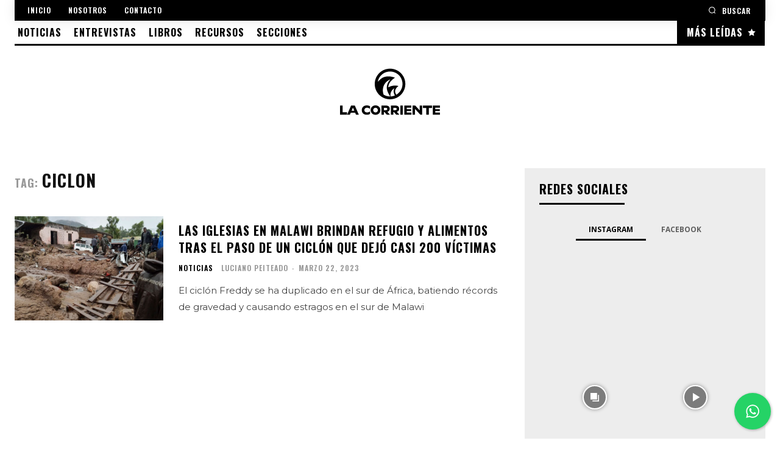

--- FILE ---
content_type: text/html; charset=UTF-8
request_url: https://lacorriente.com/tag/ciclon/
body_size: 65696
content:
<!doctype html >
<!--[if IE 8]>    <html class="ie8" lang="en"> <![endif]-->
<!--[if IE 9]>    <html class="ie9" lang="en"> <![endif]-->
<!--[if gt IE 8]><!--> <html lang="es"> <!--<![endif]-->
<head>
    <link rel="preload" data-rocket-preload as="style" href="https://fonts.googleapis.com/css?family=Oswald%3A400%7CMontserrat%3A400%7COpen%20Sans%3A400%2C600%2C700%7CRoboto%3A400%2C600%2C700%7COswald%3A600%2C700%2C400%7COpen%20Sans%3A700%2C400%7CMontserrat%3A600%2C400&#038;display=swap" /><script src="/cdn-cgi/scripts/7d0fa10a/cloudflare-static/rocket-loader.min.js" data-cf-settings="61d23e44599cb4abf56d2631-|49"></script><link rel="stylesheet" href="https://fonts.googleapis.com/css?family=Oswald%3A400%7CMontserrat%3A400%7COpen%20Sans%3A400%2C600%2C700%7CRoboto%3A400%2C600%2C700%7COswald%3A600%2C700%2C400%7COpen%20Sans%3A700%2C400%7CMontserrat%3A600%2C400&#038;display=swap" media="print" onload="this.media='all'" /><noscript><link rel="stylesheet" href="https://fonts.googleapis.com/css?family=Oswald%3A400%7CMontserrat%3A400%7COpen%20Sans%3A400%2C600%2C700%7CRoboto%3A400%2C600%2C700%7COswald%3A600%2C700%2C400%7COpen%20Sans%3A700%2C400%7CMontserrat%3A600%2C400&#038;display=swap" /></noscript>
    <meta charset="UTF-8" />
    <meta name="viewport" content="width=device-width, initial-scale=1.0">
    <link rel="pingback" href="https://lacorriente.com/xmlrpc.php" />
    <title>ciclon  | La Corriente | Una voz en movimiento</title>
<style>
#wpadminbar #wp-admin-bar-wccp_free_top_button .ab-icon:before {
	content: "\f160";
	color: #02CA02;
	top: 3px;
}
#wpadminbar #wp-admin-bar-wccp_free_top_button .ab-icon {
	transform: rotate(45deg);
}
</style>
<link rel="icon" type="image/png" href="https://lacorriente.com/wp-content/uploads/2024/09/favicon.png"><meta name="robots" content="follow, noindex">
<meta property="og:url" content="https://lacorriente.com/tag/ciclon/">
<meta property="og:site_name" content="La Corriente | Una voz en movimiento">
<meta property="og:locale" content="es_ES">
<meta property="og:type" content="object">
<meta property="og:title" content="ciclon  | La Corriente | Una voz en movimiento">
<meta property="og:image" content="https://lacorriente.com/wp-content/uploads/2024/09/favicon-blanco.png">
<meta property="og:image:secure_url" content="https://lacorriente.com/wp-content/uploads/2024/09/favicon-blanco.png">
<meta property="og:image:width" content="24">
<meta property="og:image:height" content="24">
<meta name="twitter:card" content="summary_large_image">
<meta name="twitter:site" content="https://twitter.com/lacorrientecom">
<meta name="twitter:creator" content="https://twitter.com/lacorrientecom">
<meta name="twitter:title" content="ciclon  | La Corriente | Una voz en movimiento">
<link rel='dns-prefetch' href='//www.googletagmanager.com' />
<link rel='dns-prefetch' href='//fonts.googleapis.com' />
<link href='https://fonts.gstatic.com' crossorigin rel='preconnect' />
<link rel="alternate" type="application/rss+xml" title="La Corriente | Una voz en movimiento &raquo; Feed" href="https://lacorriente.com/feed/" />
<link rel="alternate" type="application/rss+xml" title="La Corriente | Una voz en movimiento &raquo; Etiqueta ciclon del feed" href="https://lacorriente.com/tag/ciclon/feed/" />
<style id='wp-emoji-styles-inline-css' type='text/css'>

	img.wp-smiley, img.emoji {
		display: inline !important;
		border: none !important;
		box-shadow: none !important;
		height: 1em !important;
		width: 1em !important;
		margin: 0 0.07em !important;
		vertical-align: -0.1em !important;
		background: none !important;
		padding: 0 !important;
	}
</style>
<style id='pdfemb-pdf-embedder-viewer-style-inline-css' type='text/css'>
.wp-block-pdfemb-pdf-embedder-viewer{max-width:none}

</style>
<style id='wpseopress-local-business-style-inline-css' type='text/css'>
span.wp-block-wpseopress-local-business-field{margin-right:8px}

</style>
<style id='classic-theme-styles-inline-css' type='text/css'>
/*! This file is auto-generated */
.wp-block-button__link{color:#fff;background-color:#32373c;border-radius:9999px;box-shadow:none;text-decoration:none;padding:calc(.667em + 2px) calc(1.333em + 2px);font-size:1.125em}.wp-block-file__button{background:#32373c;color:#fff;text-decoration:none}
</style>
<style id='global-styles-inline-css' type='text/css'>
:root{--wp--preset--aspect-ratio--square: 1;--wp--preset--aspect-ratio--4-3: 4/3;--wp--preset--aspect-ratio--3-4: 3/4;--wp--preset--aspect-ratio--3-2: 3/2;--wp--preset--aspect-ratio--2-3: 2/3;--wp--preset--aspect-ratio--16-9: 16/9;--wp--preset--aspect-ratio--9-16: 9/16;--wp--preset--color--black: #000000;--wp--preset--color--cyan-bluish-gray: #abb8c3;--wp--preset--color--white: #ffffff;--wp--preset--color--pale-pink: #f78da7;--wp--preset--color--vivid-red: #cf2e2e;--wp--preset--color--luminous-vivid-orange: #ff6900;--wp--preset--color--luminous-vivid-amber: #fcb900;--wp--preset--color--light-green-cyan: #7bdcb5;--wp--preset--color--vivid-green-cyan: #00d084;--wp--preset--color--pale-cyan-blue: #8ed1fc;--wp--preset--color--vivid-cyan-blue: #0693e3;--wp--preset--color--vivid-purple: #9b51e0;--wp--preset--gradient--vivid-cyan-blue-to-vivid-purple: linear-gradient(135deg,rgba(6,147,227,1) 0%,rgb(155,81,224) 100%);--wp--preset--gradient--light-green-cyan-to-vivid-green-cyan: linear-gradient(135deg,rgb(122,220,180) 0%,rgb(0,208,130) 100%);--wp--preset--gradient--luminous-vivid-amber-to-luminous-vivid-orange: linear-gradient(135deg,rgba(252,185,0,1) 0%,rgba(255,105,0,1) 100%);--wp--preset--gradient--luminous-vivid-orange-to-vivid-red: linear-gradient(135deg,rgba(255,105,0,1) 0%,rgb(207,46,46) 100%);--wp--preset--gradient--very-light-gray-to-cyan-bluish-gray: linear-gradient(135deg,rgb(238,238,238) 0%,rgb(169,184,195) 100%);--wp--preset--gradient--cool-to-warm-spectrum: linear-gradient(135deg,rgb(74,234,220) 0%,rgb(151,120,209) 20%,rgb(207,42,186) 40%,rgb(238,44,130) 60%,rgb(251,105,98) 80%,rgb(254,248,76) 100%);--wp--preset--gradient--blush-light-purple: linear-gradient(135deg,rgb(255,206,236) 0%,rgb(152,150,240) 100%);--wp--preset--gradient--blush-bordeaux: linear-gradient(135deg,rgb(254,205,165) 0%,rgb(254,45,45) 50%,rgb(107,0,62) 100%);--wp--preset--gradient--luminous-dusk: linear-gradient(135deg,rgb(255,203,112) 0%,rgb(199,81,192) 50%,rgb(65,88,208) 100%);--wp--preset--gradient--pale-ocean: linear-gradient(135deg,rgb(255,245,203) 0%,rgb(182,227,212) 50%,rgb(51,167,181) 100%);--wp--preset--gradient--electric-grass: linear-gradient(135deg,rgb(202,248,128) 0%,rgb(113,206,126) 100%);--wp--preset--gradient--midnight: linear-gradient(135deg,rgb(2,3,129) 0%,rgb(40,116,252) 100%);--wp--preset--font-size--small: 11px;--wp--preset--font-size--medium: 20px;--wp--preset--font-size--large: 32px;--wp--preset--font-size--x-large: 42px;--wp--preset--font-size--regular: 15px;--wp--preset--font-size--larger: 50px;--wp--preset--spacing--20: 0.44rem;--wp--preset--spacing--30: 0.67rem;--wp--preset--spacing--40: 1rem;--wp--preset--spacing--50: 1.5rem;--wp--preset--spacing--60: 2.25rem;--wp--preset--spacing--70: 3.38rem;--wp--preset--spacing--80: 5.06rem;--wp--preset--shadow--natural: 6px 6px 9px rgba(0, 0, 0, 0.2);--wp--preset--shadow--deep: 12px 12px 50px rgba(0, 0, 0, 0.4);--wp--preset--shadow--sharp: 6px 6px 0px rgba(0, 0, 0, 0.2);--wp--preset--shadow--outlined: 6px 6px 0px -3px rgba(255, 255, 255, 1), 6px 6px rgba(0, 0, 0, 1);--wp--preset--shadow--crisp: 6px 6px 0px rgba(0, 0, 0, 1);}:where(.is-layout-flex){gap: 0.5em;}:where(.is-layout-grid){gap: 0.5em;}body .is-layout-flex{display: flex;}.is-layout-flex{flex-wrap: wrap;align-items: center;}.is-layout-flex > :is(*, div){margin: 0;}body .is-layout-grid{display: grid;}.is-layout-grid > :is(*, div){margin: 0;}:where(.wp-block-columns.is-layout-flex){gap: 2em;}:where(.wp-block-columns.is-layout-grid){gap: 2em;}:where(.wp-block-post-template.is-layout-flex){gap: 1.25em;}:where(.wp-block-post-template.is-layout-grid){gap: 1.25em;}.has-black-color{color: var(--wp--preset--color--black) !important;}.has-cyan-bluish-gray-color{color: var(--wp--preset--color--cyan-bluish-gray) !important;}.has-white-color{color: var(--wp--preset--color--white) !important;}.has-pale-pink-color{color: var(--wp--preset--color--pale-pink) !important;}.has-vivid-red-color{color: var(--wp--preset--color--vivid-red) !important;}.has-luminous-vivid-orange-color{color: var(--wp--preset--color--luminous-vivid-orange) !important;}.has-luminous-vivid-amber-color{color: var(--wp--preset--color--luminous-vivid-amber) !important;}.has-light-green-cyan-color{color: var(--wp--preset--color--light-green-cyan) !important;}.has-vivid-green-cyan-color{color: var(--wp--preset--color--vivid-green-cyan) !important;}.has-pale-cyan-blue-color{color: var(--wp--preset--color--pale-cyan-blue) !important;}.has-vivid-cyan-blue-color{color: var(--wp--preset--color--vivid-cyan-blue) !important;}.has-vivid-purple-color{color: var(--wp--preset--color--vivid-purple) !important;}.has-black-background-color{background-color: var(--wp--preset--color--black) !important;}.has-cyan-bluish-gray-background-color{background-color: var(--wp--preset--color--cyan-bluish-gray) !important;}.has-white-background-color{background-color: var(--wp--preset--color--white) !important;}.has-pale-pink-background-color{background-color: var(--wp--preset--color--pale-pink) !important;}.has-vivid-red-background-color{background-color: var(--wp--preset--color--vivid-red) !important;}.has-luminous-vivid-orange-background-color{background-color: var(--wp--preset--color--luminous-vivid-orange) !important;}.has-luminous-vivid-amber-background-color{background-color: var(--wp--preset--color--luminous-vivid-amber) !important;}.has-light-green-cyan-background-color{background-color: var(--wp--preset--color--light-green-cyan) !important;}.has-vivid-green-cyan-background-color{background-color: var(--wp--preset--color--vivid-green-cyan) !important;}.has-pale-cyan-blue-background-color{background-color: var(--wp--preset--color--pale-cyan-blue) !important;}.has-vivid-cyan-blue-background-color{background-color: var(--wp--preset--color--vivid-cyan-blue) !important;}.has-vivid-purple-background-color{background-color: var(--wp--preset--color--vivid-purple) !important;}.has-black-border-color{border-color: var(--wp--preset--color--black) !important;}.has-cyan-bluish-gray-border-color{border-color: var(--wp--preset--color--cyan-bluish-gray) !important;}.has-white-border-color{border-color: var(--wp--preset--color--white) !important;}.has-pale-pink-border-color{border-color: var(--wp--preset--color--pale-pink) !important;}.has-vivid-red-border-color{border-color: var(--wp--preset--color--vivid-red) !important;}.has-luminous-vivid-orange-border-color{border-color: var(--wp--preset--color--luminous-vivid-orange) !important;}.has-luminous-vivid-amber-border-color{border-color: var(--wp--preset--color--luminous-vivid-amber) !important;}.has-light-green-cyan-border-color{border-color: var(--wp--preset--color--light-green-cyan) !important;}.has-vivid-green-cyan-border-color{border-color: var(--wp--preset--color--vivid-green-cyan) !important;}.has-pale-cyan-blue-border-color{border-color: var(--wp--preset--color--pale-cyan-blue) !important;}.has-vivid-cyan-blue-border-color{border-color: var(--wp--preset--color--vivid-cyan-blue) !important;}.has-vivid-purple-border-color{border-color: var(--wp--preset--color--vivid-purple) !important;}.has-vivid-cyan-blue-to-vivid-purple-gradient-background{background: var(--wp--preset--gradient--vivid-cyan-blue-to-vivid-purple) !important;}.has-light-green-cyan-to-vivid-green-cyan-gradient-background{background: var(--wp--preset--gradient--light-green-cyan-to-vivid-green-cyan) !important;}.has-luminous-vivid-amber-to-luminous-vivid-orange-gradient-background{background: var(--wp--preset--gradient--luminous-vivid-amber-to-luminous-vivid-orange) !important;}.has-luminous-vivid-orange-to-vivid-red-gradient-background{background: var(--wp--preset--gradient--luminous-vivid-orange-to-vivid-red) !important;}.has-very-light-gray-to-cyan-bluish-gray-gradient-background{background: var(--wp--preset--gradient--very-light-gray-to-cyan-bluish-gray) !important;}.has-cool-to-warm-spectrum-gradient-background{background: var(--wp--preset--gradient--cool-to-warm-spectrum) !important;}.has-blush-light-purple-gradient-background{background: var(--wp--preset--gradient--blush-light-purple) !important;}.has-blush-bordeaux-gradient-background{background: var(--wp--preset--gradient--blush-bordeaux) !important;}.has-luminous-dusk-gradient-background{background: var(--wp--preset--gradient--luminous-dusk) !important;}.has-pale-ocean-gradient-background{background: var(--wp--preset--gradient--pale-ocean) !important;}.has-electric-grass-gradient-background{background: var(--wp--preset--gradient--electric-grass) !important;}.has-midnight-gradient-background{background: var(--wp--preset--gradient--midnight) !important;}.has-small-font-size{font-size: var(--wp--preset--font-size--small) !important;}.has-medium-font-size{font-size: var(--wp--preset--font-size--medium) !important;}.has-large-font-size{font-size: var(--wp--preset--font-size--large) !important;}.has-x-large-font-size{font-size: var(--wp--preset--font-size--x-large) !important;}
:where(.wp-block-post-template.is-layout-flex){gap: 1.25em;}:where(.wp-block-post-template.is-layout-grid){gap: 1.25em;}
:where(.wp-block-columns.is-layout-flex){gap: 2em;}:where(.wp-block-columns.is-layout-grid){gap: 2em;}
:root :where(.wp-block-pullquote){font-size: 1.5em;line-height: 1.6;}
</style>
<link rel='stylesheet' id='cresta-whatsapp-chat-front-style-css' href='https://lacorriente.com/wp-content/plugins/cresta-whatsapp-chat/css/cresta-whatsapp-chat-front-css.min.css?ver=1.3.4' type='text/css' media='all' />
<link rel='stylesheet' id='wpos-slick-style-css' href='https://lacorriente.com/wp-content/plugins/wp-logo-showcase-responsive-slider-slider/assets/css/slick.css?ver=3.8.1' type='text/css' media='all' />
<link rel='stylesheet' id='wpls-public-style-css' href='https://lacorriente.com/wp-content/plugins/wp-logo-showcase-responsive-slider-slider/assets/css/wpls-public.css?ver=3.8.1' type='text/css' media='all' />
<link rel='stylesheet' id='ppress-frontend-css' href='https://lacorriente.com/wp-content/plugins/wp-user-avatar/assets/css/frontend.min.css?ver=4.15.11' type='text/css' media='all' />
<link rel='stylesheet' id='ppress-flatpickr-css' href='https://lacorriente.com/wp-content/plugins/wp-user-avatar/assets/flatpickr/flatpickr.min.css?ver=4.15.11' type='text/css' media='all' />
<link rel='stylesheet' id='ppress-select2-css' href='https://lacorriente.com/wp-content/plugins/wp-user-avatar/assets/select2/select2.min.css?ver=6.6.4' type='text/css' media='all' />
<link rel='stylesheet' id='parent-style-css' href='https://lacorriente.com/wp-content/themes/Newspaper/style.css?ver=6.6.4' type='text/css' media='all' />
<link rel='stylesheet' id='child-style-css' href='https://lacorriente.com/wp-content/themes/La-corriente/style.css?ver=1.0' type='text/css' media='all' />
<link rel='stylesheet' id='td-plugin-newsletter-css' href='https://lacorriente.com/wp-content/plugins/td-newsletter/style.css?ver=12.6.6' type='text/css' media='all' />
<link rel='stylesheet' id='td-plugin-multi-purpose-css' href='https://lacorriente.com/wp-content/plugins/td-composer/td-multi-purpose/style.css?ver=72f925014dc5642945728092f057897e' type='text/css' media='all' />

<link rel='stylesheet' id='td-theme-css' href='https://lacorriente.com/wp-content/themes/La-corriente/style.css?ver=1.0' type='text/css' media='all' />
<style id='td-theme-inline-css' type='text/css'>@media (max-width:767px){.td-header-desktop-wrap{display:none}}@media (min-width:767px){.td-header-mobile-wrap{display:none}}</style>
<link rel='stylesheet' id='td-legacy-framework-front-style-css' href='https://lacorriente.com/wp-content/plugins/td-composer/legacy/Newspaper/assets/css/td_legacy_main.css?ver=72f925014dc5642945728092f057897e' type='text/css' media='all' />
<link rel='stylesheet' id='td-standard-pack-framework-front-style-css' href='https://lacorriente.com/wp-content/plugins/td-standard-pack/Newspaper/assets/css/td_standard_pack_main.css?ver=8f2d47acef43f76b1dfa75a39c0fe3df' type='text/css' media='all' />
<link rel='stylesheet' id='td-theme-demo-style-css' href='https://lacorriente.com/wp-content/plugins/td-composer/legacy/Newspaper/includes/demos/style_pro/demo_style.css?ver=12.6.6' type='text/css' media='all' />
<link rel='stylesheet' id='tdb_style_cloud_templates_front-css' href='https://lacorriente.com/wp-content/plugins/td-cloud-library/assets/css/tdb_main.css?ver=b379c96c54343541fd8742379a419361' type='text/css' media='all' />
<script type="61d23e44599cb4abf56d2631-text/javascript" src="https://lacorriente.com/wp-includes/js/jquery/jquery.min.js?ver=3.7.1" id="jquery-core-js"></script>
<script type="61d23e44599cb4abf56d2631-text/javascript" src="https://lacorriente.com/wp-includes/js/jquery/jquery-migrate.min.js?ver=3.4.1" id="jquery-migrate-js"></script>
<script type="61d23e44599cb4abf56d2631-text/javascript" src="https://lacorriente.com/wp-content/plugins/wp-user-avatar/assets/flatpickr/flatpickr.min.js?ver=4.15.11" id="ppress-flatpickr-js"></script>
<script type="61d23e44599cb4abf56d2631-text/javascript" src="https://lacorriente.com/wp-content/plugins/wp-user-avatar/assets/select2/select2.min.js?ver=4.15.11" id="ppress-select2-js"></script>

<!-- Fragmento de código de la etiqueta de Google (gtag.js) añadida por Site Kit -->

<!-- Fragmento de código de Google Analytics añadido por Site Kit -->
<script type="61d23e44599cb4abf56d2631-text/javascript" src="https://www.googletagmanager.com/gtag/js?id=GT-NML4LNL" id="google_gtagjs-js" async></script>
<script type="61d23e44599cb4abf56d2631-text/javascript" id="google_gtagjs-js-after">
/* <![CDATA[ */
window.dataLayer = window.dataLayer || [];function gtag(){dataLayer.push(arguments);}
gtag("set","linker",{"domains":["lacorriente.com"]});
gtag("js", new Date());
gtag("set", "developer_id.dZTNiMT", true);
gtag("config", "GT-NML4LNL");
/* ]]> */
</script>

<!-- Finalizar fragmento de código de la etiqueta de Google (gtags.js) añadida por Site Kit -->
<link rel="https://api.w.org/" href="https://lacorriente.com/wp-json/" /><link rel="alternate" title="JSON" type="application/json" href="https://lacorriente.com/wp-json/wp/v2/tags/5023" /><link rel="EditURI" type="application/rsd+xml" title="RSD" href="https://lacorriente.com/xmlrpc.php?rsd" />
<meta name="generator" content="WordPress 6.6.4" />
<style id='cresta-help-chat-inline-css'>.cresta-whatsapp-chat-box, .cresta-whatsapp-chat-button {z-index:1000}.cresta-whatsapp-chat-container-button {z-index:999}.cresta-whatsapp-chat-container {z-index:1000}.cresta-whatsapp-chat-overlay {z-index:998}</style><meta name="generator" content="Site Kit by Google 1.132.0" /><meta name="facebook-domain-verification" content="kv9qx53clgmgr0bzfu1ga8dui0ztwe" /><script id="wpcp_disable_selection" type="61d23e44599cb4abf56d2631-text/javascript">
var image_save_msg='You are not allowed to save images!';
	var no_menu_msg='Context Menu disabled!';
	var smessage = "Gracias por interesarte en las publicaciones de La Corriente, para su uso o difusión, por favor escribirnos a info@lacorriente.com";

function disableEnterKey(e)
{
	var elemtype = e.target.tagName;
	
	elemtype = elemtype.toUpperCase();
	
	if (elemtype == "TEXT" || elemtype == "TEXTAREA" || elemtype == "INPUT" || elemtype == "PASSWORD" || elemtype == "SELECT" || elemtype == "OPTION" || elemtype == "EMBED")
	{
		elemtype = 'TEXT';
	}
	
	if (e.ctrlKey){
     var key;
     if(window.event)
          key = window.event.keyCode;     //IE
     else
          key = e.which;     //firefox (97)
    //if (key != 17) alert(key);
     if (elemtype!= 'TEXT' && (key == 97 || key == 65 || key == 67 || key == 99 || key == 88 || key == 120 || key == 26 || key == 85  || key == 86 || key == 83 || key == 43 || key == 73))
     {
		if(wccp_free_iscontenteditable(e)) return true;
		show_wpcp_message('You are not allowed to copy content or view source');
		return false;
     }else
     	return true;
     }
}


/*For contenteditable tags*/
function wccp_free_iscontenteditable(e)
{
	var e = e || window.event; // also there is no e.target property in IE. instead IE uses window.event.srcElement
  	
	var target = e.target || e.srcElement;

	var elemtype = e.target.nodeName;
	
	elemtype = elemtype.toUpperCase();
	
	var iscontenteditable = "false";
		
	if(typeof target.getAttribute!="undefined" ) iscontenteditable = target.getAttribute("contenteditable"); // Return true or false as string
	
	var iscontenteditable2 = false;
	
	if(typeof target.isContentEditable!="undefined" ) iscontenteditable2 = target.isContentEditable; // Return true or false as boolean

	if(target.parentElement.isContentEditable) iscontenteditable2 = true;
	
	if (iscontenteditable == "true" || iscontenteditable2 == true)
	{
		if(typeof target.style!="undefined" ) target.style.cursor = "text";
		
		return true;
	}
}

////////////////////////////////////
function disable_copy(e)
{	
	var e = e || window.event; // also there is no e.target property in IE. instead IE uses window.event.srcElement
	
	var elemtype = e.target.tagName;
	
	elemtype = elemtype.toUpperCase();
	
	if (elemtype == "TEXT" || elemtype == "TEXTAREA" || elemtype == "INPUT" || elemtype == "PASSWORD" || elemtype == "SELECT" || elemtype == "OPTION" || elemtype == "EMBED")
	{
		elemtype = 'TEXT';
	}
	
	if(wccp_free_iscontenteditable(e)) return true;
	
	var isSafari = /Safari/.test(navigator.userAgent) && /Apple Computer/.test(navigator.vendor);
	
	var checker_IMG = '';
	if (elemtype == "IMG" && checker_IMG == 'checked' && e.detail >= 2) {show_wpcp_message(alertMsg_IMG);return false;}
	if (elemtype != "TEXT")
	{
		if (smessage !== "" && e.detail == 2)
			show_wpcp_message(smessage);
		
		if (isSafari)
			return true;
		else
			return false;
	}	
}

//////////////////////////////////////////
function disable_copy_ie()
{
	var e = e || window.event;
	var elemtype = window.event.srcElement.nodeName;
	elemtype = elemtype.toUpperCase();
	if(wccp_free_iscontenteditable(e)) return true;
	if (elemtype == "IMG") {show_wpcp_message(alertMsg_IMG);return false;}
	if (elemtype != "TEXT" && elemtype != "TEXTAREA" && elemtype != "INPUT" && elemtype != "PASSWORD" && elemtype != "SELECT" && elemtype != "OPTION" && elemtype != "EMBED")
	{
		return false;
	}
}	
function reEnable()
{
	return true;
}
document.onkeydown = disableEnterKey;
document.onselectstart = disable_copy_ie;
if(navigator.userAgent.indexOf('MSIE')==-1)
{
	document.onmousedown = disable_copy;
	document.onclick = reEnable;
}
function disableSelection(target)
{
    //For IE This code will work
    if (typeof target.onselectstart!="undefined")
    target.onselectstart = disable_copy_ie;
    
    //For Firefox This code will work
    else if (typeof target.style.MozUserSelect!="undefined")
    {target.style.MozUserSelect="none";}
    
    //All other  (ie: Opera) This code will work
    else
    target.onmousedown=function(){return false}
    target.style.cursor = "default";
}
//Calling the JS function directly just after body load
window.onload = function(){disableSelection(document.body);};

//////////////////special for safari Start////////////////
var onlongtouch;
var timer;
var touchduration = 1000; //length of time we want the user to touch before we do something

var elemtype = "";
function touchstart(e) {
	var e = e || window.event;
  // also there is no e.target property in IE.
  // instead IE uses window.event.srcElement
  	var target = e.target || e.srcElement;
	
	elemtype = window.event.srcElement.nodeName;
	
	elemtype = elemtype.toUpperCase();
	
	if(!wccp_pro_is_passive()) e.preventDefault();
	if (!timer) {
		timer = setTimeout(onlongtouch, touchduration);
	}
}

function touchend() {
    //stops short touches from firing the event
    if (timer) {
        clearTimeout(timer);
        timer = null;
    }
	onlongtouch();
}

onlongtouch = function(e) { //this will clear the current selection if anything selected
	
	if (elemtype != "TEXT" && elemtype != "TEXTAREA" && elemtype != "INPUT" && elemtype != "PASSWORD" && elemtype != "SELECT" && elemtype != "EMBED" && elemtype != "OPTION")	
	{
		if (window.getSelection) {
			if (window.getSelection().empty) {  // Chrome
			window.getSelection().empty();
			} else if (window.getSelection().removeAllRanges) {  // Firefox
			window.getSelection().removeAllRanges();
			}
		} else if (document.selection) {  // IE?
			document.selection.empty();
		}
		return false;
	}
};

document.addEventListener("DOMContentLoaded", function(event) { 
    window.addEventListener("touchstart", touchstart, false);
    window.addEventListener("touchend", touchend, false);
});

function wccp_pro_is_passive() {

  var cold = false,
  hike = function() {};

  try {
	  const object1 = {};
  var aid = Object.defineProperty(object1, 'passive', {
  get() {cold = true}
  });
  window.addEventListener('test', hike, aid);
  window.removeEventListener('test', hike, aid);
  } catch (e) {}

  return cold;
}
/*special for safari End*/
</script>
<script id="wpcp_disable_Right_Click" type="61d23e44599cb4abf56d2631-text/javascript">
document.ondragstart = function() { return false;}
	function nocontext(e) {
	   return false;
	}
	document.oncontextmenu = nocontext;
</script>
<style>
.unselectable
{
-moz-user-select:none;
-webkit-user-select:none;
cursor: default;
}
html
{
-webkit-touch-callout: none;
-webkit-user-select: none;
-khtml-user-select: none;
-moz-user-select: none;
-ms-user-select: none;
user-select: none;
-webkit-tap-highlight-color: rgba(0,0,0,0);
}
</style>
<script id="wpcp_css_disable_selection" type="61d23e44599cb4abf56d2631-text/javascript">
var e = document.getElementsByTagName('body')[0];
if(e)
{
	e.setAttribute('unselectable',"on");
}
</script>
    <script type="61d23e44599cb4abf56d2631-text/javascript">
        window.tdb_global_vars = {"wpRestUrl":"https:\/\/lacorriente.com\/wp-json\/","permalinkStructure":"\/%postname%\/"};
        window.tdb_p_autoload_vars = {"isAjax":false,"isAdminBarShowing":false,"autoloadScrollPercent":50};
    </script>
    
    <style id="tdb-global-colors">:root{--accent-color:#fff}</style>

    
	
<!-- JS generated by theme -->

<script type="61d23e44599cb4abf56d2631-text/javascript" id="td-generated-header-js">
    
    

	    var tdBlocksArray = []; //here we store all the items for the current page

	    // td_block class - each ajax block uses a object of this class for requests
	    function tdBlock() {
		    this.id = '';
		    this.block_type = 1; //block type id (1-234 etc)
		    this.atts = '';
		    this.td_column_number = '';
		    this.td_current_page = 1; //
		    this.post_count = 0; //from wp
		    this.found_posts = 0; //from wp
		    this.max_num_pages = 0; //from wp
		    this.td_filter_value = ''; //current live filter value
		    this.is_ajax_running = false;
		    this.td_user_action = ''; // load more or infinite loader (used by the animation)
		    this.header_color = '';
		    this.ajax_pagination_infinite_stop = ''; //show load more at page x
	    }

        // td_js_generator - mini detector
        ( function () {
            var htmlTag = document.getElementsByTagName("html")[0];

	        if ( navigator.userAgent.indexOf("MSIE 10.0") > -1 ) {
                htmlTag.className += ' ie10';
            }

            if ( !!navigator.userAgent.match(/Trident.*rv\:11\./) ) {
                htmlTag.className += ' ie11';
            }

	        if ( navigator.userAgent.indexOf("Edge") > -1 ) {
                htmlTag.className += ' ieEdge';
            }

            if ( /(iPad|iPhone|iPod)/g.test(navigator.userAgent) ) {
                htmlTag.className += ' td-md-is-ios';
            }

            var user_agent = navigator.userAgent.toLowerCase();
            if ( user_agent.indexOf("android") > -1 ) {
                htmlTag.className += ' td-md-is-android';
            }

            if ( -1 !== navigator.userAgent.indexOf('Mac OS X')  ) {
                htmlTag.className += ' td-md-is-os-x';
            }

            if ( /chrom(e|ium)/.test(navigator.userAgent.toLowerCase()) ) {
               htmlTag.className += ' td-md-is-chrome';
            }

            if ( -1 !== navigator.userAgent.indexOf('Firefox') ) {
                htmlTag.className += ' td-md-is-firefox';
            }

            if ( -1 !== navigator.userAgent.indexOf('Safari') && -1 === navigator.userAgent.indexOf('Chrome') ) {
                htmlTag.className += ' td-md-is-safari';
            }

            if( -1 !== navigator.userAgent.indexOf('IEMobile') ){
                htmlTag.className += ' td-md-is-iemobile';
            }

        })();

        var tdLocalCache = {};

        ( function () {
            "use strict";

            tdLocalCache = {
                data: {},
                remove: function (resource_id) {
                    delete tdLocalCache.data[resource_id];
                },
                exist: function (resource_id) {
                    return tdLocalCache.data.hasOwnProperty(resource_id) && tdLocalCache.data[resource_id] !== null;
                },
                get: function (resource_id) {
                    return tdLocalCache.data[resource_id];
                },
                set: function (resource_id, cachedData) {
                    tdLocalCache.remove(resource_id);
                    tdLocalCache.data[resource_id] = cachedData;
                }
            };
        })();

    
    
var td_viewport_interval_list=[{"limitBottom":767,"sidebarWidth":228},{"limitBottom":1018,"sidebarWidth":300},{"limitBottom":1140,"sidebarWidth":324}];
var tdc_is_installed="yes";
var td_ajax_url="https:\/\/lacorriente.com\/wp-admin\/admin-ajax.php?td_theme_name=Newspaper&v=12.6.6";
var td_get_template_directory_uri="https:\/\/lacorriente.com\/wp-content\/plugins\/td-composer\/legacy\/common";
var tds_snap_menu="";
var tds_logo_on_sticky="";
var tds_header_style="";
var td_please_wait="Por favor espera...";
var td_email_user_pass_incorrect="Usuario o contrase\u00f1a incorrecta!";
var td_email_user_incorrect="Correo electr\u00f3nico o nombre de usuario incorrecto!";
var td_email_incorrect="Email incorrecto!";
var td_user_incorrect="Username incorrect!";
var td_email_user_empty="Email or username empty!";
var td_pass_empty="Pass empty!";
var td_pass_pattern_incorrect="Invalid Pass Pattern!";
var td_retype_pass_incorrect="Retyped Pass incorrect!";
var tds_more_articles_on_post_enable="";
var tds_more_articles_on_post_time_to_wait="";
var tds_more_articles_on_post_pages_distance_from_top=0;
var tds_captcha="";
var tds_theme_color_site_wide="#000000";
var tds_smart_sidebar="enabled";
var tdThemeName="Newspaper";
var tdThemeNameWl="Newspaper";
var td_magnific_popup_translation_tPrev="Anterior (tecla de flecha izquierda)";
var td_magnific_popup_translation_tNext="Siguiente (tecla de flecha derecha)";
var td_magnific_popup_translation_tCounter="%curr% de %total%";
var td_magnific_popup_translation_ajax_tError="El contenido de %url% no pudo cargarse.";
var td_magnific_popup_translation_image_tError="La imagen #%curr% no pudo cargarse.";
var tdBlockNonce="818adeba75";
var tdMobileMenu="enabled";
var tdMobileSearch="enabled";
var tdDateNamesI18n={"month_names":["enero","febrero","marzo","abril","mayo","junio","julio","agosto","septiembre","octubre","noviembre","diciembre"],"month_names_short":["Ene","Feb","Mar","Abr","May","Jun","Jul","Ago","Sep","Oct","Nov","Dic"],"day_names":["domingo","lunes","martes","mi\u00e9rcoles","jueves","viernes","s\u00e1bado"],"day_names_short":["Dom","Lun","Mar","Mi\u00e9","Jue","Vie","S\u00e1b"]};
var tdb_modal_confirm="Ahorrar";
var tdb_modal_cancel="Cancelar";
var tdb_modal_confirm_alt="S\u00ed";
var tdb_modal_cancel_alt="No";
var td_deploy_mode="deploy";
var td_ad_background_click_link="";
var td_ad_background_click_target="";
</script>


<!-- Header style compiled by theme -->

<style>@font-face{font-family:"Gilroy-ExtraBold";src:local("Gilroy-ExtraBold"),url("https://lacorriente.com/wp-content/uploads/2020/08/Gilroy-ExtraBold.woff") format("woff");font-display:swap}ul.sf-menu>.menu-item>a{font-family:Oswald}.sf-menu ul .menu-item a{font-family:Oswald}.td-header-wrap .td-logo-text-container .td-logo-text{font-family:Oswald}.td-header-wrap .td-logo-text-container .td-tagline-text{font-family:Oswald}body,p{font-size:14px}.white-popup-block:before{background-image:url('https://lacorriente.com/wp-content/uploads/2020/08/1.jpg')}:root{--td_excl_label:'EXCLUSIVO';--td_theme_color:#000000;--td_slider_text:rgba(0,0,0,0.7);--td_container_transparent:transparent;--td_mobile_menu_color:#000000;--td_mobile_gradient_one_mob:#000000;--td_mobile_gradient_two_mob:#000000;--td_mobile_text_active_color:rgba(255,255,255,0.8);--td_login_hover_background:#000000;--td_login_hover_color:#ffffff;--td_login_gradient_one:rgba(0,0,0,0.65);--td_login_gradient_two:rgba(0,0,0,0.65)}@font-face{font-family:"Gilroy-ExtraBold";src:local("Gilroy-ExtraBold"),url("https://lacorriente.com/wp-content/uploads/2020/08/Gilroy-ExtraBold.woff") format("woff");font-display:swap}.td-header-style-12 .td-header-menu-wrap-full,.td-header-style-12 .td-affix,.td-grid-style-1.td-hover-1 .td-big-grid-post:hover .td-post-category,.td-grid-style-5.td-hover-1 .td-big-grid-post:hover .td-post-category,.td_category_template_3 .td-current-sub-category,.td_category_template_8 .td-category-header .td-category a.td-current-sub-category,.td_category_template_4 .td-category-siblings .td-category a:hover,.td_block_big_grid_9.td-grid-style-1 .td-post-category,.td_block_big_grid_9.td-grid-style-5 .td-post-category,.td-grid-style-6.td-hover-1 .td-module-thumb:after,.tdm-menu-active-style5 .td-header-menu-wrap .sf-menu>.current-menu-item>a,.tdm-menu-active-style5 .td-header-menu-wrap .sf-menu>.current-menu-ancestor>a,.tdm-menu-active-style5 .td-header-menu-wrap .sf-menu>.current-category-ancestor>a,.tdm-menu-active-style5 .td-header-menu-wrap .sf-menu>li>a:hover,.tdm-menu-active-style5 .td-header-menu-wrap .sf-menu>.sfHover>a{background-color:#000000}.td_mega_menu_sub_cats .cur-sub-cat,.td-mega-span h3 a:hover,.td_mod_mega_menu:hover .entry-title a,.header-search-wrap .result-msg a:hover,.td-header-top-menu .td-drop-down-search .td_module_wrap:hover .entry-title a,.td-header-top-menu .td-icon-search:hover,.td-header-wrap .result-msg a:hover,.top-header-menu li a:hover,.top-header-menu .current-menu-item>a,.top-header-menu .current-menu-ancestor>a,.top-header-menu .current-category-ancestor>a,.td-social-icon-wrap>a:hover,.td-header-sp-top-widget .td-social-icon-wrap a:hover,.td_mod_related_posts:hover h3>a,.td-post-template-11 .td-related-title .td-related-left:hover,.td-post-template-11 .td-related-title .td-related-right:hover,.td-post-template-11 .td-related-title .td-cur-simple-item,.td-post-template-11 .td_block_related_posts .td-next-prev-wrap a:hover,.td-category-header .td-pulldown-category-filter-link:hover,.td-category-siblings .td-subcat-dropdown a:hover,.td-category-siblings .td-subcat-dropdown a.td-current-sub-category,.footer-text-wrap .footer-email-wrap a,.footer-social-wrap a:hover,.td_module_17 .td-read-more a:hover,.td_module_18 .td-read-more a:hover,.td_module_19 .td-post-author-name a:hover,.td-pulldown-syle-2 .td-subcat-dropdown:hover .td-subcat-more span,.td-pulldown-syle-2 .td-subcat-dropdown:hover .td-subcat-more i,.td-pulldown-syle-3 .td-subcat-dropdown:hover .td-subcat-more span,.td-pulldown-syle-3 .td-subcat-dropdown:hover .td-subcat-more i,.tdm-menu-active-style3 .tdm-header.td-header-wrap .sf-menu>.current-category-ancestor>a,.tdm-menu-active-style3 .tdm-header.td-header-wrap .sf-menu>.current-menu-ancestor>a,.tdm-menu-active-style3 .tdm-header.td-header-wrap .sf-menu>.current-menu-item>a,.tdm-menu-active-style3 .tdm-header.td-header-wrap .sf-menu>.sfHover>a,.tdm-menu-active-style3 .tdm-header.td-header-wrap .sf-menu>li>a:hover{color:#000000}.td-mega-menu-page .wpb_content_element ul li a:hover,.td-theme-wrap .td-aj-search-results .td_module_wrap:hover .entry-title a,.td-theme-wrap .header-search-wrap .result-msg a:hover{color:#000000!important}.td_category_template_8 .td-category-header .td-category a.td-current-sub-category,.td_category_template_4 .td-category-siblings .td-category a:hover,.tdm-menu-active-style4 .tdm-header .sf-menu>.current-menu-item>a,.tdm-menu-active-style4 .tdm-header .sf-menu>.current-menu-ancestor>a,.tdm-menu-active-style4 .tdm-header .sf-menu>.current-category-ancestor>a,.tdm-menu-active-style4 .tdm-header .sf-menu>li>a:hover,.tdm-menu-active-style4 .tdm-header .sf-menu>.sfHover>a{border-color:#000000}.td-header-wrap .td-header-top-menu-full,.td-header-wrap .top-header-menu .sub-menu,.tdm-header-style-1.td-header-wrap .td-header-top-menu-full,.tdm-header-style-1.td-header-wrap .top-header-menu .sub-menu,.tdm-header-style-2.td-header-wrap .td-header-top-menu-full,.tdm-header-style-2.td-header-wrap .top-header-menu .sub-menu,.tdm-header-style-3.td-header-wrap .td-header-top-menu-full,.tdm-header-style-3.td-header-wrap .top-header-menu .sub-menu{background-color:#ffffff}.td-header-style-8 .td-header-top-menu-full{background-color:transparent}.td-header-style-8 .td-header-top-menu-full .td-header-top-menu{background-color:#ffffff;padding-left:15px;padding-right:15px}.td-header-wrap .td-header-top-menu-full .td-header-top-menu,.td-header-wrap .td-header-top-menu-full{border-bottom:none}.td-header-top-menu,.td-header-top-menu a,.td-header-wrap .td-header-top-menu-full .td-header-top-menu,.td-header-wrap .td-header-top-menu-full a,.td-header-style-8 .td-header-top-menu,.td-header-style-8 .td-header-top-menu a,.td-header-top-menu .td-drop-down-search .entry-title a{color:#ffffff}.top-header-menu .current-menu-item>a,.top-header-menu .current-menu-ancestor>a,.top-header-menu .current-category-ancestor>a,.top-header-menu li a:hover,.td-header-sp-top-widget .td-icon-search:hover{color:#ffe0e0}.td-header-wrap .td-header-sp-top-widget .td-icon-font,.td-header-style-7 .td-header-top-menu .td-social-icon-wrap .td-icon-font{color:#ffffff}.td-header-wrap .td-header-sp-top-widget i.td-icon-font:hover{color:#ffffff}.td-header-wrap .td-header-menu-wrap-full,.td-header-menu-wrap.td-affix,.td-header-style-3 .td-header-main-menu,.td-header-style-3 .td-affix .td-header-main-menu,.td-header-style-4 .td-header-main-menu,.td-header-style-4 .td-affix .td-header-main-menu,.td-header-style-8 .td-header-menu-wrap.td-affix,.td-header-style-8 .td-header-top-menu-full{background-color:#cccccc}.td-boxed-layout .td-header-style-3 .td-header-menu-wrap,.td-boxed-layout .td-header-style-4 .td-header-menu-wrap,.td-header-style-3 .td_stretch_content .td-header-menu-wrap,.td-header-style-4 .td_stretch_content .td-header-menu-wrap{background-color:#cccccc!important}@media (min-width:1019px){.td-header-style-1 .td-header-sp-recs,.td-header-style-1 .td-header-sp-logo{margin-bottom:28px}}@media (min-width:768px) and (max-width:1018px){.td-header-style-1 .td-header-sp-recs,.td-header-style-1 .td-header-sp-logo{margin-bottom:14px}}.td-header-style-7 .td-header-top-menu{border-bottom:none}ul.sf-menu>.td-menu-item>a,.td-theme-wrap .td-header-menu-social{font-family:Oswald}.sf-menu ul .td-menu-item a{font-family:Oswald}.td-theme-wrap .td_mod_mega_menu:hover .entry-title a,.td-theme-wrap .sf-menu .td_mega_menu_sub_cats .cur-sub-cat{color:#cccccc}.td-theme-wrap .sf-menu .td-mega-menu .td-post-category:hover,.td-theme-wrap .td-mega-menu .td-next-prev-wrap a:hover{background-color:#cccccc}.td-theme-wrap .td-mega-menu .td-next-prev-wrap a:hover{border-color:#cccccc}.td-theme-wrap .header-search-wrap .td-drop-down-search .btn:hover,.td-theme-wrap .td-aj-search-results .td_module_wrap:hover .entry-title a,.td-theme-wrap .header-search-wrap .result-msg a:hover{color:#cccccc!important}.td-theme-wrap .sf-menu .td-normal-menu .td-menu-item>a:hover,.td-theme-wrap .sf-menu .td-normal-menu .sfHover>a,.td-theme-wrap .sf-menu .td-normal-menu .current-menu-ancestor>a,.td-theme-wrap .sf-menu .td-normal-menu .current-category-ancestor>a,.td-theme-wrap .sf-menu .td-normal-menu .current-menu-item>a{color:#cccccc}.td-footer-wrapper,.td-footer-wrapper .td_block_template_7 .td-block-title>*,.td-footer-wrapper .td_block_template_17 .td-block-title,.td-footer-wrapper .td-block-title-wrap .td-wrapper-pulldown-filter{background-color:#333333}.block-title>span,.block-title>a,.widgettitle,body .td-trending-now-title,.wpb_tabs li a,.vc_tta-container .vc_tta-color-grey.vc_tta-tabs-position-top.vc_tta-style-classic .vc_tta-tabs-container .vc_tta-tab>a,.td-theme-wrap .td-related-title a,.woocommerce div.product .woocommerce-tabs ul.tabs li a,.woocommerce .product .products h2:not(.woocommerce-loop-product__title),.td-theme-wrap .td-block-title{font-family:Oswald}.td_module_wrap .td-post-author-name a{font-family:Oswald}.td-post-date .entry-date{font-family:Oswald}.td-module-comments a,.td-post-views span,.td-post-comments a{font-family:Montserrat}.td-big-grid-meta .td-post-category,.td_module_wrap .td-post-category,.td-module-image .td-post-category{font-family:Oswald}.top-header-menu>li>a,.td-weather-top-widget .td-weather-now .td-big-degrees,.td-weather-top-widget .td-weather-header .td-weather-city,.td-header-sp-top-menu .td_data_time{font-family:Oswald}.top-header-menu .menu-item-has-children li a{font-family:Oswald}.td_mod_mega_menu .item-details a{font-family:Oswald}.td_mega_menu_sub_cats .block-mega-child-cats a{font-family:Oswald}.td-subcat-filter .td-subcat-dropdown a,.td-subcat-filter .td-subcat-list a,.td-subcat-filter .td-subcat-dropdown span{font-family:Montserrat}.td-excerpt,.td_module_14 .td-excerpt{font-family:Montserrat}.td_module_wrap .td-module-title{font-family:Oswald}.td_module_1 .td-module-title{font-family:Oswald}.td_module_2 .td-module-title{font-family:Oswald}.td_module_3 .td-module-title{font-family:Oswald}.td_module_4 .td-module-title{font-family:Oswald}.td_module_5 .td-module-title{font-family:Oswald}.td_module_6 .td-module-title{font-family:Oswald}.td_module_7 .td-module-title{font-family:Oswald}.td_module_8 .td-module-title{font-family:Oswald}.td_module_9 .td-module-title{font-family:Oswald}.td_module_10 .td-module-title{font-family:Oswald}.td_module_11 .td-module-title{font-family:Oswald}.td_module_12 .td-module-title{font-family:Oswald}.td_module_13 .td-module-title{font-family:Oswald}.td_module_14 .td-module-title{font-family:Oswald}.td_module_15 .entry-title{font-family:Oswald}.td_module_16 .td-module-title{font-family:Oswald}.td_module_17 .td-module-title{font-family:Oswald}.td_module_18 .td-module-title{font-family:Oswald}.td_module_19 .td-module-title{font-family:Oswald}.post .td-post-header .entry-title{font-family:Oswald}.tdm-menu-btn1 .tds-button1,.tdm-menu-btn1 .tds-button6:after{background-color:#fc010e}.tdm-menu-btn1 .tds-button2:before,.tdm-menu-btn1 .tds-button6:before{border-color:#fc010e}.tdm-menu-btn1 .tds-button2,.tdm-menu-btn1 .tds-button2 i{color:#fc010e}.tdm-menu-btn1 .tds-button3{-webkit-box-shadow:0 2px 16px #fc010e;-moz-box-shadow:0 2px 16px #fc010e;box-shadow:0 2px 16px #fc010e}.tdm-menu-btn1 .tds-button3:hover{-webkit-box-shadow:0 4px 26px #fc010e;-moz-box-shadow:0 4px 26px #fc010e;box-shadow:0 4px 26px #fc010e}.tdm-menu-btn1 .tds-button7 .tdm-btn-border-top,.tdm-menu-btn1 .tds-button7 .tdm-btn-border-bottom{background-color:#fc010e}.tdm-menu-btn1 .tds-button8{background:#fc010e}.tdm-menu-btn2 .tds-button1,.tdm-menu-btn2 .tds-button6:after{background-color:#fc010e}.tdm-menu-btn2 .tds-button2:before,.tdm-menu-btn2 .tds-button6:before{border-color:#fc010e}.tdm-menu-btn2 .tds-button2,.tdm-menu-btn2 .tds-button2 i{color:#fc010e}.tdm-menu-btn2 .tds-button3{-webkit-box-shadow:0 2px 16px #fc010e;-moz-box-shadow:0 2px 16px #fc010e;box-shadow:0 2px 16px #fc010e}.tdm-menu-btn2 .tds-button3:hover{-webkit-box-shadow:0 4px 26px #fc010e;-moz-box-shadow:0 4px 26px #fc010e;box-shadow:0 4px 26px #fc010e}.tdm-menu-btn2 .tds-button7 .tdm-btn-border-top,.tdm-menu-btn2 .tds-button7 .tdm-btn-border-bottom{background-color:#fc010e}.tdm-menu-btn2 .tds-button8{background:#fc010e}@font-face{font-family:"Gilroy-ExtraBold";src:local("Gilroy-ExtraBold"),url("https://lacorriente.com/wp-content/uploads/2020/08/Gilroy-ExtraBold.woff") format("woff");font-display:swap}ul.sf-menu>.menu-item>a{font-family:Oswald}.sf-menu ul .menu-item a{font-family:Oswald}.td-header-wrap .td-logo-text-container .td-logo-text{font-family:Oswald}.td-header-wrap .td-logo-text-container .td-tagline-text{font-family:Oswald}body,p{font-size:14px}.white-popup-block:before{background-image:url('https://lacorriente.com/wp-content/uploads/2020/08/1.jpg')}:root{--td_excl_label:'EXCLUSIVO';--td_theme_color:#000000;--td_slider_text:rgba(0,0,0,0.7);--td_container_transparent:transparent;--td_mobile_menu_color:#000000;--td_mobile_gradient_one_mob:#000000;--td_mobile_gradient_two_mob:#000000;--td_mobile_text_active_color:rgba(255,255,255,0.8);--td_login_hover_background:#000000;--td_login_hover_color:#ffffff;--td_login_gradient_one:rgba(0,0,0,0.65);--td_login_gradient_two:rgba(0,0,0,0.65)}@font-face{font-family:"Gilroy-ExtraBold";src:local("Gilroy-ExtraBold"),url("https://lacorriente.com/wp-content/uploads/2020/08/Gilroy-ExtraBold.woff") format("woff");font-display:swap}.td-header-style-12 .td-header-menu-wrap-full,.td-header-style-12 .td-affix,.td-grid-style-1.td-hover-1 .td-big-grid-post:hover .td-post-category,.td-grid-style-5.td-hover-1 .td-big-grid-post:hover .td-post-category,.td_category_template_3 .td-current-sub-category,.td_category_template_8 .td-category-header .td-category a.td-current-sub-category,.td_category_template_4 .td-category-siblings .td-category a:hover,.td_block_big_grid_9.td-grid-style-1 .td-post-category,.td_block_big_grid_9.td-grid-style-5 .td-post-category,.td-grid-style-6.td-hover-1 .td-module-thumb:after,.tdm-menu-active-style5 .td-header-menu-wrap .sf-menu>.current-menu-item>a,.tdm-menu-active-style5 .td-header-menu-wrap .sf-menu>.current-menu-ancestor>a,.tdm-menu-active-style5 .td-header-menu-wrap .sf-menu>.current-category-ancestor>a,.tdm-menu-active-style5 .td-header-menu-wrap .sf-menu>li>a:hover,.tdm-menu-active-style5 .td-header-menu-wrap .sf-menu>.sfHover>a{background-color:#000000}.td_mega_menu_sub_cats .cur-sub-cat,.td-mega-span h3 a:hover,.td_mod_mega_menu:hover .entry-title a,.header-search-wrap .result-msg a:hover,.td-header-top-menu .td-drop-down-search .td_module_wrap:hover .entry-title a,.td-header-top-menu .td-icon-search:hover,.td-header-wrap .result-msg a:hover,.top-header-menu li a:hover,.top-header-menu .current-menu-item>a,.top-header-menu .current-menu-ancestor>a,.top-header-menu .current-category-ancestor>a,.td-social-icon-wrap>a:hover,.td-header-sp-top-widget .td-social-icon-wrap a:hover,.td_mod_related_posts:hover h3>a,.td-post-template-11 .td-related-title .td-related-left:hover,.td-post-template-11 .td-related-title .td-related-right:hover,.td-post-template-11 .td-related-title .td-cur-simple-item,.td-post-template-11 .td_block_related_posts .td-next-prev-wrap a:hover,.td-category-header .td-pulldown-category-filter-link:hover,.td-category-siblings .td-subcat-dropdown a:hover,.td-category-siblings .td-subcat-dropdown a.td-current-sub-category,.footer-text-wrap .footer-email-wrap a,.footer-social-wrap a:hover,.td_module_17 .td-read-more a:hover,.td_module_18 .td-read-more a:hover,.td_module_19 .td-post-author-name a:hover,.td-pulldown-syle-2 .td-subcat-dropdown:hover .td-subcat-more span,.td-pulldown-syle-2 .td-subcat-dropdown:hover .td-subcat-more i,.td-pulldown-syle-3 .td-subcat-dropdown:hover .td-subcat-more span,.td-pulldown-syle-3 .td-subcat-dropdown:hover .td-subcat-more i,.tdm-menu-active-style3 .tdm-header.td-header-wrap .sf-menu>.current-category-ancestor>a,.tdm-menu-active-style3 .tdm-header.td-header-wrap .sf-menu>.current-menu-ancestor>a,.tdm-menu-active-style3 .tdm-header.td-header-wrap .sf-menu>.current-menu-item>a,.tdm-menu-active-style3 .tdm-header.td-header-wrap .sf-menu>.sfHover>a,.tdm-menu-active-style3 .tdm-header.td-header-wrap .sf-menu>li>a:hover{color:#000000}.td-mega-menu-page .wpb_content_element ul li a:hover,.td-theme-wrap .td-aj-search-results .td_module_wrap:hover .entry-title a,.td-theme-wrap .header-search-wrap .result-msg a:hover{color:#000000!important}.td_category_template_8 .td-category-header .td-category a.td-current-sub-category,.td_category_template_4 .td-category-siblings .td-category a:hover,.tdm-menu-active-style4 .tdm-header .sf-menu>.current-menu-item>a,.tdm-menu-active-style4 .tdm-header .sf-menu>.current-menu-ancestor>a,.tdm-menu-active-style4 .tdm-header .sf-menu>.current-category-ancestor>a,.tdm-menu-active-style4 .tdm-header .sf-menu>li>a:hover,.tdm-menu-active-style4 .tdm-header .sf-menu>.sfHover>a{border-color:#000000}.td-header-wrap .td-header-top-menu-full,.td-header-wrap .top-header-menu .sub-menu,.tdm-header-style-1.td-header-wrap .td-header-top-menu-full,.tdm-header-style-1.td-header-wrap .top-header-menu .sub-menu,.tdm-header-style-2.td-header-wrap .td-header-top-menu-full,.tdm-header-style-2.td-header-wrap .top-header-menu .sub-menu,.tdm-header-style-3.td-header-wrap .td-header-top-menu-full,.tdm-header-style-3.td-header-wrap .top-header-menu .sub-menu{background-color:#ffffff}.td-header-style-8 .td-header-top-menu-full{background-color:transparent}.td-header-style-8 .td-header-top-menu-full .td-header-top-menu{background-color:#ffffff;padding-left:15px;padding-right:15px}.td-header-wrap .td-header-top-menu-full .td-header-top-menu,.td-header-wrap .td-header-top-menu-full{border-bottom:none}.td-header-top-menu,.td-header-top-menu a,.td-header-wrap .td-header-top-menu-full .td-header-top-menu,.td-header-wrap .td-header-top-menu-full a,.td-header-style-8 .td-header-top-menu,.td-header-style-8 .td-header-top-menu a,.td-header-top-menu .td-drop-down-search .entry-title a{color:#ffffff}.top-header-menu .current-menu-item>a,.top-header-menu .current-menu-ancestor>a,.top-header-menu .current-category-ancestor>a,.top-header-menu li a:hover,.td-header-sp-top-widget .td-icon-search:hover{color:#ffe0e0}.td-header-wrap .td-header-sp-top-widget .td-icon-font,.td-header-style-7 .td-header-top-menu .td-social-icon-wrap .td-icon-font{color:#ffffff}.td-header-wrap .td-header-sp-top-widget i.td-icon-font:hover{color:#ffffff}.td-header-wrap .td-header-menu-wrap-full,.td-header-menu-wrap.td-affix,.td-header-style-3 .td-header-main-menu,.td-header-style-3 .td-affix .td-header-main-menu,.td-header-style-4 .td-header-main-menu,.td-header-style-4 .td-affix .td-header-main-menu,.td-header-style-8 .td-header-menu-wrap.td-affix,.td-header-style-8 .td-header-top-menu-full{background-color:#cccccc}.td-boxed-layout .td-header-style-3 .td-header-menu-wrap,.td-boxed-layout .td-header-style-4 .td-header-menu-wrap,.td-header-style-3 .td_stretch_content .td-header-menu-wrap,.td-header-style-4 .td_stretch_content .td-header-menu-wrap{background-color:#cccccc!important}@media (min-width:1019px){.td-header-style-1 .td-header-sp-recs,.td-header-style-1 .td-header-sp-logo{margin-bottom:28px}}@media (min-width:768px) and (max-width:1018px){.td-header-style-1 .td-header-sp-recs,.td-header-style-1 .td-header-sp-logo{margin-bottom:14px}}.td-header-style-7 .td-header-top-menu{border-bottom:none}ul.sf-menu>.td-menu-item>a,.td-theme-wrap .td-header-menu-social{font-family:Oswald}.sf-menu ul .td-menu-item a{font-family:Oswald}.td-theme-wrap .td_mod_mega_menu:hover .entry-title a,.td-theme-wrap .sf-menu .td_mega_menu_sub_cats .cur-sub-cat{color:#cccccc}.td-theme-wrap .sf-menu .td-mega-menu .td-post-category:hover,.td-theme-wrap .td-mega-menu .td-next-prev-wrap a:hover{background-color:#cccccc}.td-theme-wrap .td-mega-menu .td-next-prev-wrap a:hover{border-color:#cccccc}.td-theme-wrap .header-search-wrap .td-drop-down-search .btn:hover,.td-theme-wrap .td-aj-search-results .td_module_wrap:hover .entry-title a,.td-theme-wrap .header-search-wrap .result-msg a:hover{color:#cccccc!important}.td-theme-wrap .sf-menu .td-normal-menu .td-menu-item>a:hover,.td-theme-wrap .sf-menu .td-normal-menu .sfHover>a,.td-theme-wrap .sf-menu .td-normal-menu .current-menu-ancestor>a,.td-theme-wrap .sf-menu .td-normal-menu .current-category-ancestor>a,.td-theme-wrap .sf-menu .td-normal-menu .current-menu-item>a{color:#cccccc}.td-footer-wrapper,.td-footer-wrapper .td_block_template_7 .td-block-title>*,.td-footer-wrapper .td_block_template_17 .td-block-title,.td-footer-wrapper .td-block-title-wrap .td-wrapper-pulldown-filter{background-color:#333333}.block-title>span,.block-title>a,.widgettitle,body .td-trending-now-title,.wpb_tabs li a,.vc_tta-container .vc_tta-color-grey.vc_tta-tabs-position-top.vc_tta-style-classic .vc_tta-tabs-container .vc_tta-tab>a,.td-theme-wrap .td-related-title a,.woocommerce div.product .woocommerce-tabs ul.tabs li a,.woocommerce .product .products h2:not(.woocommerce-loop-product__title),.td-theme-wrap .td-block-title{font-family:Oswald}.td_module_wrap .td-post-author-name a{font-family:Oswald}.td-post-date .entry-date{font-family:Oswald}.td-module-comments a,.td-post-views span,.td-post-comments a{font-family:Montserrat}.td-big-grid-meta .td-post-category,.td_module_wrap .td-post-category,.td-module-image .td-post-category{font-family:Oswald}.top-header-menu>li>a,.td-weather-top-widget .td-weather-now .td-big-degrees,.td-weather-top-widget .td-weather-header .td-weather-city,.td-header-sp-top-menu .td_data_time{font-family:Oswald}.top-header-menu .menu-item-has-children li a{font-family:Oswald}.td_mod_mega_menu .item-details a{font-family:Oswald}.td_mega_menu_sub_cats .block-mega-child-cats a{font-family:Oswald}.td-subcat-filter .td-subcat-dropdown a,.td-subcat-filter .td-subcat-list a,.td-subcat-filter .td-subcat-dropdown span{font-family:Montserrat}.td-excerpt,.td_module_14 .td-excerpt{font-family:Montserrat}.td_module_wrap .td-module-title{font-family:Oswald}.td_module_1 .td-module-title{font-family:Oswald}.td_module_2 .td-module-title{font-family:Oswald}.td_module_3 .td-module-title{font-family:Oswald}.td_module_4 .td-module-title{font-family:Oswald}.td_module_5 .td-module-title{font-family:Oswald}.td_module_6 .td-module-title{font-family:Oswald}.td_module_7 .td-module-title{font-family:Oswald}.td_module_8 .td-module-title{font-family:Oswald}.td_module_9 .td-module-title{font-family:Oswald}.td_module_10 .td-module-title{font-family:Oswald}.td_module_11 .td-module-title{font-family:Oswald}.td_module_12 .td-module-title{font-family:Oswald}.td_module_13 .td-module-title{font-family:Oswald}.td_module_14 .td-module-title{font-family:Oswald}.td_module_15 .entry-title{font-family:Oswald}.td_module_16 .td-module-title{font-family:Oswald}.td_module_17 .td-module-title{font-family:Oswald}.td_module_18 .td-module-title{font-family:Oswald}.td_module_19 .td-module-title{font-family:Oswald}.post .td-post-header .entry-title{font-family:Oswald}.tdm-menu-btn1 .tds-button1,.tdm-menu-btn1 .tds-button6:after{background-color:#fc010e}.tdm-menu-btn1 .tds-button2:before,.tdm-menu-btn1 .tds-button6:before{border-color:#fc010e}.tdm-menu-btn1 .tds-button2,.tdm-menu-btn1 .tds-button2 i{color:#fc010e}.tdm-menu-btn1 .tds-button3{-webkit-box-shadow:0 2px 16px #fc010e;-moz-box-shadow:0 2px 16px #fc010e;box-shadow:0 2px 16px #fc010e}.tdm-menu-btn1 .tds-button3:hover{-webkit-box-shadow:0 4px 26px #fc010e;-moz-box-shadow:0 4px 26px #fc010e;box-shadow:0 4px 26px #fc010e}.tdm-menu-btn1 .tds-button7 .tdm-btn-border-top,.tdm-menu-btn1 .tds-button7 .tdm-btn-border-bottom{background-color:#fc010e}.tdm-menu-btn1 .tds-button8{background:#fc010e}.tdm-menu-btn2 .tds-button1,.tdm-menu-btn2 .tds-button6:after{background-color:#fc010e}.tdm-menu-btn2 .tds-button2:before,.tdm-menu-btn2 .tds-button6:before{border-color:#fc010e}.tdm-menu-btn2 .tds-button2,.tdm-menu-btn2 .tds-button2 i{color:#fc010e}.tdm-menu-btn2 .tds-button3{-webkit-box-shadow:0 2px 16px #fc010e;-moz-box-shadow:0 2px 16px #fc010e;box-shadow:0 2px 16px #fc010e}.tdm-menu-btn2 .tds-button3:hover{-webkit-box-shadow:0 4px 26px #fc010e;-moz-box-shadow:0 4px 26px #fc010e;box-shadow:0 4px 26px #fc010e}.tdm-menu-btn2 .tds-button7 .tdm-btn-border-top,.tdm-menu-btn2 .tds-button7 .tdm-btn-border-bottom{background-color:#fc010e}.tdm-menu-btn2 .tds-button8{background:#fc010e}</style>

<link rel="icon" href="https://lacorriente.com/wp-content/uploads/2024/09/favicon-blanco.png" sizes="32x32" />
<link rel="icon" href="https://lacorriente.com/wp-content/uploads/2024/09/favicon-blanco.png" sizes="192x192" />
<link rel="apple-touch-icon" href="https://lacorriente.com/wp-content/uploads/2024/09/favicon-blanco.png" />
<meta name="msapplication-TileImage" content="https://lacorriente.com/wp-content/uploads/2024/09/favicon-blanco.png" />
		<style type="text/css" id="wp-custom-css">
			  @import url('https://fonts.googleapis.com/css2?family=Oswald:wght@500&display=swap');
 @import url('https://fonts.googleapis.com/css2?family=Montserrat:ital,wght@0,300;0,400;0,500;0,800;0,900;1,400;1,600;1,700;1,800&family=Oswald:wght@500;700&display=swap');

#text-box-208659306 {
    width: 15% !important;
}



.tdi_58_5d5_rand_style {
    background: #f9f9f9 !important;
}


.red-social {
    background: #222222;
    text-align: center;
    padding: 5% 0;
    color: white;
    width: 30%;
}


.icono {
    width: 30%;
    display: inline-block;
    margin-bottom: 2%;
}


p.seguidores {
    font-size: 100%;
    margin-bottom: 2%;
}


p.titulo-seguidores {
    font-weight: 100 !important;
    font-size: 70%;
    margin: 0;
    font-family: "Open Sans";

}

    /*news*/
    
    .contenedor-news {
    display: flex;
}

img.icono-email {
    width: 40px;
}


p.texto-news {
    margin: 9px 1em;
    padding: 0;
}

.contenedor-news {
    padding: 1em;
    border-radius: 1em;
    margin-top: 2em;
    margin-bottom: -1em;
}


img.newsletter-imagen-principal {
    width: 50%;
    text-align: center;
    margin: auto;
    display: block;
}

h3.titulo-principal-news {
    text-align: center;
    font-weight: 900;
    text-transform: uppercase !important;
}


p.texto-principal-news {
    text-align: center;
}


div#wpcf7-f463-o1 {
    text-align: center;
}

input.wpcf7-form-control.wpcf7-submit {
    text-align: center;
    margin-top: 1em;
}




/*news sticky*/

.contenedor-news.blanco {
    color: white;
    padding: 0;
    margin: 0;
}

.blanco img.icono-email {
    width: 23px;
}


/*boton nuevo*/

span#flotante {
    right: -97px;
    position: fixed;
    top: 10em;
    background: #f4f4f4;
    transition: .5s;
    z-index: 1000;
}


span#flotante:hover {
    transition: 1s;
    right: 0;
}






@media (max-width: 567px) {
    
span#flotante {
	
	display: none;
}
	
    
}


.block-mega-child-cats {
    display: none;
}

.td-scroll-up.td-scroll-up-visible {
    background: black !important;
}


/*menu contacto*/

body.page-template-default.page.page-id-378 .sub-menu-escritorio {
    display: none;
}


a.tdb-author-photo {
    border-radius: 301em !important;
    overflow: hidden;
	}

.td-header-wrap .black-menu .sf-menu>.current-menu-item>a, .td-header-wrap .black-menu .sf-menu>.current-menu-ancestor>a, .td-header-wrap .black-menu .sf-menu>.current-category-ancestor>a, .td-header-wrap .black-menu .sf-menu>li>a:hover, .td-header-wrap .black-menu .sf-menu>.sfHover>a, .sf-menu>.current-menu-item>a:after, .sf-menu>.current-menu-ancestor>a:after, .sf-menu>.current-category-ancestor>a:after, .sf-menu>li:hover>a:after, .sf-menu>.sfHover>a:after, .header-search-wrap .td-drop-down-search:after, .header-search-wrap .td-drop-down-search .btn:hover, input[type="submit"]:hover, .td-read-more a, .td-post-category:hover, .td_top_authors .td-active .td-author-post-count, .td_top_authors .td-active .td-author-comments-count, .td_top_authors .td_mod_wrap:hover .td-author-post-count, .td_top_authors .td_mod_wrap:hover .td-author-comments-count, .td-404-sub-sub-title a:hover, .td-search-form-widget .wpb_button:hover, .td-rating-bar-wrap div, .dropcap, .td_wrapper_video_playlist .td_video_controls_playlist_wrapper, .wpb_default, .wpb_default:hover, .td-left-smart-list:hover, .td-right-smart-list:hover, #bbpress-forums button:hover, .bbp_widget_login .button:hover, .td-footer-wrapper .td-post-category, .td-footer-wrapper .widget_product_search input[type="submit"]:hover, .single-product .product .summary .cart .button:hover, .td-next-prev-wrap a:hover, .td-load-more-wrap a:hover, .td-post-small-box a:hover, .page-nav .current, .page-nav:first-child>div, #bbpress-forums .bbp-pagination .current, #bbpress-forums #bbp-single-user-details #bbp-user-navigation li.current a, .td-theme-slider:hover .slide-meta-cat a, a.vc_btn-black:hover, .td-trending-now-wrapper:hover .td-trending-now-title, .td-scroll-up, .td-smart-list-button:hover, .td-weather-information:before, .td-weather-week:before, .td_block_exchange .td-exchange-header:before, .td-pulldown-syle-2 .td-subcat-dropdown ul:after, .td_block_template_9 .td-block-title:after, .td_block_template_15 .td-block-title:before, div.wpforms-container .wpforms-form div.wpforms-submit-container button[type="submit"], .td-close-video-fixed {
    background: #b1b1b1 !important;
}


/*tabs*/


.wpb_wrapper.td_block_wrap.vc_widget_sidebar {
    margin-bottom: 30px !important;
}


/*.tabs-container {
    height: 60em !important;
}*/

#tab_container_518 .wpsm_nav-tabs > li.active > a, #tab_container_518 .wpsm_nav-tabs > li.active > a:hover, #tab_container_518 .wpsm_nav-tabs > li.active > a:focus {
    border: 0px solid red !important;
}




#tabs-nav{
   margin: 0;
   padding: 0;
   position: relative;
   text-align: center
}

a.tabs-menu {
    display: inline-block;
    background-color: transparent!important;
    font-size: 12px;
    color: #5f5f5f;
    padding: 5px 21px;
    font-weight: bold;
    text-decoration: none;
    border-bottom: 0;
    text-transform: uppercase!important;
}


a.tabs-menu.tabs-menu-active {
    background-color: transparent !important;
    text-shadow: 1px 1px 0 #fff;
    border-bottom: solid 3px #000000;
    color: #000000;
    text-transform: uppercase;
}

.tabs-container {
    margin-top: -1px;
    overflow: hidden;
}


.tabs-panel {
   display: none;
   min-height: 150px;
   overflow: auto;
   padding: 10px;


}
a.tabs-menu:hover {
    text-decoration: none !important;
    color: #4c4c4c;
}


/*avatar*/

img.avatar.wp-user-avatar.alignnone.photo {
    border-radius: 301em !important;
    overflow: hidden !important;
}


/*barra lateral*/
div.td-main-content-wrap.td-container-wrap > div > div.td-pb-row > div.td-pb-span4.td-main-sidebar {
    background: #ededed !important;
}

div.td-main-content-wrap.td-container-wrap>div>div.td-pb-row>div.td-pb-span4.td-main-sidebar {
    background: #ededed!important;
}


img.entry-thumb.td-animation-stack-type2-2 {
    width: 108% !important;
}

@media (max-width: 567px) {
    
.td-pb-span4.td-main-sidebar {
    display: none;
}
    
}




/*botones*/

a.td-social-sharing-button.td-social-sharing-button-js.td-social-network {
    background: #ededed !important;
    color: black !important;
}

.td-social-but-icon>i::before {
    color: black !important;
}

.td-social-but-text {
    color: black !important;
}


/*blogs*/

@media (max-width: 2400px) and (min-width: 1401px) {
	
	.td-container, .tdc-row, .tdc-row-composer {
    width: 1400px;
}
	
}

@media (max-width: 1400px) and (min-width: 1019px) {
	
.td-container, .tdc-row, .tdc-row-composer {
    width: 95%;
}


}


/*caja de autor*/

.author-box-wrap {
    background: #EDEDED !important;
}

.td-author-name a {
    text-transform: uppercase;
    font-family: 'Oswald' !important;
}

/*panel lateral*/

.td-pb-span4.td-main-sidebar {
    background: #ededed !important;
}


.td-container .td-pb-row {
    display: flex !important;
}

.td_block_template_12 .td-related-title .td-cur-simple-item, .td_block_template_13 .td-related-title .td-cur-simple-item {
    color: #525252 !important;
}



.single_template_8 .td-container {
    width: 100% !important;
}


.contenedor-principal {
    border-radius: 20px;
    background-color: black !important;
    position: absolute;
    bottom: 100px;
    width: 60%;
    margin: 0 20%;
    display: flex;
    padding: 2%;
    left: 0px;
}


.columna-izquierda> img {
    width: 82px;
    float: left;

}


.columna-izquierda {
    text-align: left;
    width: 49%;
    color: white;
    padding: 0%;
    display: inline-block;
}


.columna-derecha {
    display: inline-block;
    width: 48%;
}

.columna-izquierda> h1 {
    font-size: 23px !important;
    padding-left: 8px;
    margin: 0 2px !important;
    float: left;
}

.columna-izquierda> h2 {
    float: left;
    padding-left: 12px;
    font-size: 18px;
    margin: 0;
}

.columna-derecha {
    display: inline-block;
    width: 48%;
    color: white;
}

.countdown.is-countdown {
    position: absolute;
    bottom: 3em;
    right: 28%;
}

.td-crumb-container {
    display: none !important;
}


.td-scroll-up.td-scroll-up-visible {
    left: 5px !important;
}

/*slider*/

ul.slick-dots {
    display: none !important;
}

.wpls-logo-showcase button.slick-next, .wpls-logo-showcase button.slick-next:active {
	opacity: 0.3 !important;
}

.wpls-logo-showcase button.slick-prev, .wpls-logo-showcase button.slick-prev:active {
    opacity: .3;
}

a.td_ajax_load_more.td_ajax_load_more_js {
    font-family: Ubuntu !important;
}


.td-pb-span8 .td_module_11 .td-module-thumb {
    width: 330px;
}

.td_module_11 {
    overflow: hidden !important;
    height: 16em;
    margin-bottom: 2em;
}

span.td-module-comments {
    display: none;
}

.td_module_11 .td-read-more {
    display: none;
}

.wpb_wrapper.td_block_wrap.vc_widget_sidebar {
    margin-bottom: -75px !important;
}





@media (max-width: 2400px) and (min-width: 1000px) {
	
.td_module_10 .td-module-thumb {
    position: absolute;
    left: 0;
    top: 0;
    width: 230px;
}
	
	
	
}



div#wpls-logo-showcase-slider-1 {
    margin-bottom: 3em !important;
}


/*cartel*/

.msgmsg-box-wpcp {
    background: black !important;
    color: white !important;
    width: 510px !important;
    font-size: 15px !important;
    left: 43% !important;
}

ul.tdb-tags li {
    margin-bottom: 8px;
}

/*sociales*/

.td-post-sharing-visible {
    display: flex !important;
}

.td-post-sharing-visible > * {
    order: 0;
}


.td-social-sharing-button.td-social-sharing-button-js.td-social-handler.td-social-share-text {
    order: 1;
}

a.td-social-sharing-button.td-social-sharing-button-js.td-social-network.td-social-facebook {
    order: 2;
}



a.td-social-sharing-button.td-social-sharing-button-js.td-social-network.td-social-whatsapp {
    order: 3;
}


a.td-social-sharing-button.td-social-sharing-button-js.td-social-network.td-social-twitter {
    order: 4;
}


@media (max-width: 567px) {
	
a.td-social-sharing-button.td-social-sharing-button-js.td-social-network>.td-social-but-text {
    /* display: none; */
    display: none;
}
	
	a.td-social-sharing-button.td-social-handler.td-social-expand-tabs {
    display: none;
}
	
div#td_social_sharing_article_top {
    margin-bottom: 15px;
}
div > div.vc_column.wpb_column.vc_column_container.tdc-column > div > div.td_block_wrap.tdb_single_content.td-pb-border-top.td-post-content.tagdiv-type > div > p {
    font-size: 14px !important;
}
	


	
} 

/*letra tamaños*/


.td-excerpt {
    font-size: 16px !important;
}

div.td-module-meta-info > div.td-excerpt {
    font-size: 15px !important;
}

.td-post-content.tagdiv-type > div > p {
    font-size: 17px !important;
}

div.td-post-content.tagdiv-type > p {
    font-size: 17px !important;
}


/*ocultar*/

ul#menu-menu-popular {
    display: none;
}


.notas-particulares h4.td-block-title {
    font-size: 23px !important;
    font-weight: 900;
    border-bottom: 3px solid #0c0c0c !important;
    padding: 0 0 10px;
    width: 40%;
    text-transform: uppercase;
    color: black !important;
}

.td_module_mx1 .td-module-thumb .entry-thumb {
    width: 100%;
}


.notas-particulares {
    margin-top: -4em;
}
		</style>
		
<!-- Button style compiled by theme -->

<style>.tdm-btn-style1{background-color:#000000}.tdm-btn-style2:before{border-color:#000000}.tdm-btn-style2{color:#000000}.tdm-btn-style3{-webkit-box-shadow:0 2px 16px #000000;-moz-box-shadow:0 2px 16px #000000;box-shadow:0 2px 16px #000000}.tdm-btn-style3:hover{-webkit-box-shadow:0 4px 26px #000000;-moz-box-shadow:0 4px 26px #000000;box-shadow:0 4px 26px #000000}</style>


<script async src='https://www.googletagmanager.com/gtag/js?id=' type="61d23e44599cb4abf56d2631-text/javascript"></script><script type="61d23e44599cb4abf56d2631-text/javascript">
window.dataLayer = window.dataLayer || [];
function gtag(){dataLayer.push(arguments);}gtag('js', new Date());
window.addEventListener('load', function () {
    var links = document.querySelectorAll('a');
    for (let i = 0; i < links.length; i++) {
        links[i].addEventListener('click', function(e) {
            var n = this.href.includes('lacorriente.com');
            if (n == false) {
                gtag('event', 'click', {'event_category': 'external links','event_label' : this.href});
            }
        });
        }
    });
    
 gtag('config', '' , {});

</script>
	<style id="tdw-css-placeholder"></style></head>

<body data-rsssl=1 class="archive tag tag-ciclon tag-5023 tag -id-5023 td-standard-pack unselectable global-block-template-12 tdb-template  tdc-header-template  tdc-footer-template td-full-layout" itemscope="itemscope" itemtype="https://schema.org/WebPage">

<div class="td-scroll-up" data-style="style1"><i class="td-icon-menu-up"></i></div>
    <div class="td-menu-background" style="visibility:hidden"></div>
<div id="td-mobile-nav" style="visibility:hidden">
    <div class="td-mobile-container">
        <!-- mobile menu top section -->
        <div class="td-menu-socials-wrap">
            <!-- socials -->
            <div class="td-menu-socials">
                
        <span class="td-social-icon-wrap">
            <a target="_blank" rel="noopener" href="https://facebook.com/lacorrientecom/" title="Facebook">
                <i class="td-icon-font td-icon-facebook"></i>
                <span style="display: none">Facebook</span>
            </a>
        </span>
        <span class="td-social-icon-wrap">
            <a target="_blank" rel="noopener" href="https://instagram.com/lacorrientecom/" title="Instagram">
                <i class="td-icon-font td-icon-instagram"></i>
                <span style="display: none">Instagram</span>
            </a>
        </span>
        <span class="td-social-icon-wrap">
            <a target="_blank" rel="noopener" href="https://open.spotify.com/show/1M3GipUYlgQZe5ZRzr5ys6?si=759095c1148342eb&nd=1" title="Spotify">
                <i class="td-icon-font td-icon-spotify"></i>
                <span style="display: none">Spotify</span>
            </a>
        </span>            </div>
            <!-- close button -->
            <div class="td-mobile-close">
                <span><i class="td-icon-close-mobile"></i></span>
            </div>
        </div>

        <!-- login section -->
        
        <!-- menu section -->
        <div class="td-mobile-content">
            <div class="menu-menu-container"><ul id="menu-menu-2" class="td-mobile-main-menu"><li class="menu-item menu-item-type-taxonomy menu-item-object-category menu-item-first menu-item-has-children menu-item-2647"><a href="https://lacorriente.com/category/noticias/">NOTICIAS<i class="td-icon-menu-right td-element-after"></i></a>
<ul class="sub-menu">
	<li class="menu-item-0"><a href="https://lacorriente.com/category/noticias/persecucion/">PERSECUCIÓN</a></li>
	<li class="menu-item-0"><a href="https://lacorriente.com/category/noticias/femicidios/">FEMICIDIOS</a></li>
	<li class="menu-item-0"><a href="https://lacorriente.com/category/noticias/medios/">MEDIOS</a></li>
	<li class="menu-item-0"><a href="https://lacorriente.com/category/noticias/pornografia/">PORNOGRAFÍA</a></li>
	<li class="menu-item-0"><a href="https://lacorriente.com/category/noticias/arqueologia/">ARQUEOLOGÍA</a></li>
	<li class="menu-item-0"><a href="https://lacorriente.com/category/noticias/cristianas/">CRISTIANAS</a></li>
	<li class="menu-item-0"><a href="https://lacorriente.com/category/noticias/testimonios-noticias-3/">TESTIMONIOS</a></li>
	<li class="menu-item-0"><a href="https://lacorriente.com/category/noticias/aborto/">ABORTO</a></li>
	<li class="menu-item-0"><a href="https://lacorriente.com/category/noticias/sociedad/">SOCIEDAD</a></li>
	<li class="menu-item-0"><a href="https://lacorriente.com/category/noticias/politica/">POLÍTICA</a></li>
	<li class="menu-item-0"><a href="https://lacorriente.com/category/noticias/cultura/">CULTURA</a></li>
	<li class="menu-item-0"><a href="https://lacorriente.com/category/noticias/ciencia/">CIENCIA</a></li>
	<li class="menu-item-0"><a href="https://lacorriente.com/category/noticias/salud-noticias-3/">SALUD</a></li>
	<li class="menu-item-0"><a href="https://lacorriente.com/category/noticias/medioambiente/">MEDIO AMBIENTE</a></li>
	<li class="menu-item-0"><a href="https://lacorriente.com/category/noticias/educacion/">EDUCACIÓN</a></li>
	<li class="menu-item-0"><a href="https://lacorriente.com/category/noticias/tecnologia/">TECNOLOGÍA</a></li>
	<li class="menu-item-0"><a href="https://lacorriente.com/category/noticias/economia/">ECONOMÍA</a></li>
	<li class="menu-item-0"><a href="https://lacorriente.com/category/noticias/internacionales/">INTERNACIONALES</a></li>
	<li class="menu-item-0"><a href="https://lacorriente.com/category/noticias/latinoamerica/">LATINOAMÉRICA</a></li>
</ul>
</li>
<li class="menu-item menu-item-type-taxonomy menu-item-object-category menu-item-64048"><a href="https://lacorriente.com/category/entrevistas-2/">ENTREVISTAS</a></li>
<li class="menu-item menu-item-type-taxonomy menu-item-object-category menu-item-has-children menu-item-38412"><a href="https://lacorriente.com/category/libros/">LIBROS<i class="td-icon-menu-right td-element-after"></i></a>
<ul class="sub-menu">
	<li class="menu-item-0"><a href="https://lacorriente.com/category/libros/sugeridos/">SUGERIDOS</a></li>
	<li class="menu-item-0"><a href="https://lacorriente.com/category/libros/novedades-libros/">NOVEDADES</a></li>
</ul>
</li>
<li class="menu-item menu-item-type-post_type menu-item-object-page menu-item-64049"><a href="https://lacorriente.com/recursos/">RECURSOS</a></li>
<li class="menu-item menu-item-type-custom menu-item-object-custom menu-item-has-children menu-item-386"><a href="#">Secciones<i class="td-icon-menu-right td-element-after"></i></a>
<ul class="sub-menu">
	<li class="menu-item menu-item-type-taxonomy menu-item-object-category menu-item-611"><a href="https://lacorriente.com/category/jovenes/">JÓVENES</a></li>
	<li class="menu-item menu-item-type-taxonomy menu-item-object-category menu-item-2251"><a href="https://lacorriente.com/category/familia/">FAMILIA</a></li>
	<li class="menu-item menu-item-type-taxonomy menu-item-object-category menu-item-682"><a href="https://lacorriente.com/category/mujer/">MUJER</a></li>
	<li class="menu-item menu-item-type-taxonomy menu-item-object-category menu-item-683"><a href="https://lacorriente.com/category/iglesia/">IGLESIA</a></li>
	<li class="menu-item menu-item-type-taxonomy menu-item-object-category menu-item-684"><a href="https://lacorriente.com/category/inspiracion/">INSPIRACIÓN</a></li>
	<li class="menu-item menu-item-type-taxonomy menu-item-object-category menu-item-685"><a href="https://lacorriente.com/category/vida-cristiana/">VIDA CRISTIANA</a></li>
	<li class="menu-item menu-item-type-taxonomy menu-item-object-category menu-item-686"><a href="https://lacorriente.com/category/musica/">MÚSICA</a></li>
	<li class="menu-item menu-item-type-taxonomy menu-item-object-category menu-item-687"><a href="https://lacorriente.com/category/libros/">LIBROS</a></li>
	<li class="menu-item menu-item-type-post_type menu-item-object-page menu-item-19813"><a href="https://lacorriente.com/agenda/">AGENDA</a></li>
</ul>
</li>
</ul></div>        </div>
    </div>

    <!-- register/login section -->
    </div><div class="td-search-background" style="visibility:hidden"></div>
<div class="td-search-wrap-mob" style="visibility:hidden">
	<div class="td-drop-down-search">
		<form method="get" class="td-search-form" action="https://lacorriente.com/">
			<!-- close button -->
			<div class="td-search-close">
				<span><i class="td-icon-close-mobile"></i></span>
			</div>
			<div role="search" class="td-search-input">
				<span>Buscar</span>
				<input id="td-header-search-mob" type="text" value="" name="s" autocomplete="off" />
			</div>
		</form>
		<div id="td-aj-search-mob" class="td-ajax-search-flex"></div>
	</div>
</div>

    <div id="td-outer-wrap" class="td-theme-wrap">
    
                    <div class="td-header-template-wrap" style="position: relative">
                                    <div class="td-header-mobile-wrap ">
                        <div id="tdi_1" class="tdc-zone"><div class="tdc_zone tdi_2  wpb_row td-pb-row tdc-element-style" data-sticky-offset="0" >
<style scoped>.tdi_2{min-height:0}.td-header-mobile-sticky-wrap.td-header-active{opacity:1}@media (max-width:767px){.tdi_2:before{content:'';display:block;width:100vw;height:100%;position:absolute;left:50%;transform:translateX(-50%);box-shadow:0px 6px 8px 0px rgba(0,0,0,0.08);z-index:20;pointer-events:none}@media (max-width:767px){.tdi_2:before{width:100%}}}@media (max-width:767px){.tdi_2{position:relative}}</style>
<div class="tdi_1_rand_style td-element-style" ><style>@media (max-width:767px){.tdi_1_rand_style{background-color:#000000!important}}</style></div><div id="tdi_3" class="tdc-row"><div class="vc_row tdi_4  wpb_row td-pb-row" >
<style scoped>.tdi_4,.tdi_4 .tdc-columns{min-height:0}.tdi_4,.tdi_4 .tdc-columns{display:block}.tdi_4 .tdc-columns{width:100%}.tdi_4:before,.tdi_4:after{display:table}@media (max-width:767px){@media (min-width:768px){.tdi_4{margin-left:-0px;margin-right:-0px}.tdi_4 .tdc-row-video-background-error,.tdi_4>.vc_column,.tdi_4>.tdc-columns>.vc_column{padding-left:0px;padding-right:0px}}}@media (max-width:767px){.tdi_4{padding-top:6px!important;padding-bottom:7px!important}}</style><div class="vc_column tdi_6  wpb_column vc_column_container tdc-column td-pb-span4">
<style scoped>.tdi_6{vertical-align:baseline}.tdi_6>.wpb_wrapper,.tdi_6>.wpb_wrapper>.tdc-elements{display:block}.tdi_6>.wpb_wrapper>.tdc-elements{width:100%}.tdi_6>.wpb_wrapper>.vc_row_inner{width:auto}.tdi_6>.wpb_wrapper{width:auto;height:auto}@media (max-width:767px){.tdi_6{vertical-align:middle}}@media (max-width:767px){.tdi_6{width:20%!important;display:inline-block!important}}</style><div class="wpb_wrapper" ><div class="td_block_wrap tdb_mobile_search tdi_7 td-pb-border-top td_block_template_12 tdb-header-align"  data-td-block-uid="tdi_7" >
<style>@media (max-width:767px){.tdi_7{margin-left:-7px!important;padding-top:4px!important}}</style>
<style>.tdb-header-align{vertical-align:middle}.tdb_mobile_search{margin-bottom:0;clear:none}.tdb_mobile_search a{display:inline-block!important;position:relative;text-align:center;color:var(--td_theme_color,#4db2ec)}.tdb_mobile_search a>span{display:flex;align-items:center;justify-content:center}.tdb_mobile_search svg{height:auto}.tdb_mobile_search svg,.tdb_mobile_search svg *{fill:var(--td_theme_color,#4db2ec)}#tdc-live-iframe .tdb_mobile_search a{pointer-events:none}.td-search-opened{overflow:hidden}.td-search-opened #td-outer-wrap{position:static}.td-search-opened .td-search-wrap-mob{position:fixed;height:calc(100% + 1px)}.td-search-opened .td-drop-down-search{height:calc(100% + 1px);overflow-y:scroll;overflow-x:hidden}.tdi_7 .tdb-header-search-button-mob i{font-size:22px;width:55px;height:55px;line-height:55px}.tdi_7 .tdb-header-search-button-mob svg{width:22px}.tdi_7 .tdb-header-search-button-mob .tdb-mobile-search-icon-svg{width:55px;height:55px;display:flex;justify-content:center}.tdi_7 .tdb-header-search-button-mob{color:#ffffff}.tdi_7 .tdb-header-search-button-mob svg,.tdi_7 .tdb-header-search-button-mob svg *{fill:#ffffff}.tdi_7 .tdb-header-search-button-mob:hover{color:#aaaaaa}@media (max-width:767px){.tdi_7 .tdb-header-search-button-mob i{width:22px;height:22px;line-height:22px}.tdi_7 .tdb-header-search-button-mob .tdb-mobile-search-icon-svg{width:22px;height:22px;display:flex;justify-content:center}}</style><div class="tdb-block-inner td-fix-index"><span class="tdb-header-search-button-mob dropdown-toggle" data-toggle="dropdown"><span class="tdb-mobile-search-icon tdb-mobile-search-icon-svg" ><svg version="1.1" xmlns="http://www.w3.org/2000/svg" viewBox="0 0 1024 1024"><path d="M958.484 910.161l-134.543-134.502c63.078-76.595 94.761-170.455 94.7-264.141 0.061-106.414-40.755-213.228-121.917-294.431-81.224-81.183-187.965-121.958-294.349-121.938-106.445-0.020-213.176 40.796-294.38 121.938-81.224 81.203-122.020 188.017-121.979 294.369-0.041 106.445 40.755 213.166 121.979 294.287 81.203 81.285 187.945 122.020 294.38 121.979 93.727 0.041 187.607-31.642 264.11-94.659l134.564 134.564 57.436-57.467zM265.452 748.348c-65.556-65.495-98.14-150.999-98.181-236.882 0.041-85.832 32.625-171.346 98.181-236.913 65.556-65.536 151.060-98.099 236.923-98.14 85.821 0.041 171.346 32.604 236.902 98.14 65.495 65.516 98.099 151.122 98.099 236.913 0 85.924-32.604 171.387-98.099 236.882-65.556 65.495-150.999 98.099-236.902 98.099-85.862 0-171.356-32.604-236.923-98.099z"></path></svg></span></span></div></div> <!-- ./block --></div></div><div class="vc_column tdi_9  wpb_column vc_column_container tdc-column td-pb-span4">
<style scoped>.tdi_9{vertical-align:baseline}.tdi_9>.wpb_wrapper,.tdi_9>.wpb_wrapper>.tdc-elements{display:block}.tdi_9>.wpb_wrapper>.tdc-elements{width:100%}.tdi_9>.wpb_wrapper>.vc_row_inner{width:auto}.tdi_9>.wpb_wrapper{width:auto;height:auto}@media (max-width:767px){.tdi_9{vertical-align:middle}}@media (max-width:767px){.tdi_9{width:60%!important;display:inline-block!important}}</style><div class="wpb_wrapper" ><div class="td_block_wrap tdb_header_logo tdi_10 td-pb-border-top td_block_template_12 tdb-header-align"  data-td-block-uid="tdi_10" >
<style>.tdb_header_logo{margin-bottom:0;clear:none}.tdb_header_logo .tdb-logo-a,.tdb_header_logo h1{display:flex;pointer-events:auto;align-items:flex-start}.tdb_header_logo h1{margin:0;line-height:0}.tdb_header_logo .tdb-logo-img-wrap img{display:block}.tdb_header_logo .tdb-logo-svg-wrap+.tdb-logo-img-wrap{display:none}.tdb_header_logo .tdb-logo-svg-wrap svg{width:50px;display:block;transition:fill .3s ease}.tdb_header_logo .tdb-logo-text-wrap{display:flex}.tdb_header_logo .tdb-logo-text-title,.tdb_header_logo .tdb-logo-text-tagline{-webkit-transition:all 0.2s ease;transition:all 0.2s ease}.tdb_header_logo .tdb-logo-text-title{background-size:cover;background-position:center center;font-size:75px;font-family:serif;line-height:1.1;color:#222;white-space:nowrap}.tdb_header_logo .tdb-logo-text-tagline{margin-top:2px;font-size:12px;font-family:serif;letter-spacing:1.8px;line-height:1;color:#767676}.tdb_header_logo .tdb-logo-icon{position:relative;font-size:46px;color:#000}.tdb_header_logo .tdb-logo-icon-svg{line-height:0}.tdb_header_logo .tdb-logo-icon-svg svg{width:46px;height:auto}.tdb_header_logo .tdb-logo-icon-svg svg,.tdb_header_logo .tdb-logo-icon-svg svg *{fill:#000}.tdi_10 .tdb-logo-a,.tdi_10 h1{align-items:center;justify-content:center}.tdi_10 .tdb-logo-svg-wrap{display:block}.tdi_10 .tdb-logo-svg-wrap+.tdb-logo-img-wrap{display:none}.tdi_10 .tdb-logo-img{max-width:130px}.tdi_10 .tdb-logo-img-wrap{display:block}.tdi_10 .tdb-logo-text-tagline{margin-top:0;margin-left:0px;color:#ffffff;font-family:Oswald!important;font-size:20px!important;line-height:1!important;font-weight:600!important;text-transform:uppercase!important;letter-spacing:1px!important;}.tdi_10 .tdb-logo-text-wrap{flex-direction:row;align-items:baseline;align-items:center}.tdi_10 .tdb-logo-icon{top:0px}.tdi_10 .tdb-logo-text-title{color:#ffffff;font-family:Oswald!important;font-size:20px!important;line-height:1!important;font-weight:600!important;text-transform:uppercase!important;letter-spacing:1px!important;}.tdi_10 .tdb-logo-a:hover .tdb-logo-text-title{color:#ffffff;background:none;-webkit-text-fill-color:initial;background-position:center center}.tdi_10 .tdb-logo-a:hover .tdb-logo-text-tagline{color:#ffffff;background:none;-webkit-text-fill-color:initial;background-position:center center}@media (max-width:767px){.tdb_header_logo .tdb-logo-text-title{font-size:36px}}@media (max-width:767px){.tdb_header_logo .tdb-logo-text-tagline{font-size:11px}}@media (max-width:767px){.tdi_10 .tdb-logo-img{max-width:200px}.tdi_10 .tdb-logo-text-title{display:none;font-size:16px!important;}.tdi_10 .tdb-logo-text-tagline{display:none;font-size:16px!important;}.tdi_10 .tdb-logo-icon{display:none}}</style><div class="tdb-block-inner td-fix-index"><a class="tdb-logo-a" href="https://lacorriente.com/" title="La corriente"><span class="tdb-logo-text-wrap"><span class="tdb-logo-text-title">Style</span><span class="tdb-logo-img-wrap"><img class="tdb-logo-img" src="https://lacorriente.com/wp-content/uploads/2024/09/mobile.png" alt="La corriente logo"  title="La corriente"  width="422" height="116" /></span></span></a></div></div> <!-- ./block --></div></div><div class="vc_column tdi_12  wpb_column vc_column_container tdc-column td-pb-span4">
<style scoped>.tdi_12{vertical-align:baseline}.tdi_12>.wpb_wrapper,.tdi_12>.wpb_wrapper>.tdc-elements{display:block}.tdi_12>.wpb_wrapper>.tdc-elements{width:100%}.tdi_12>.wpb_wrapper>.vc_row_inner{width:auto}.tdi_12>.wpb_wrapper{width:auto;height:auto}@media (max-width:767px){.tdi_12{vertical-align:middle}}@media (max-width:767px){.tdi_12{width:20%!important;display:inline-block!important}}</style><div class="wpb_wrapper" ><div class="td_block_wrap tdb_mobile_menu tdi_13 td-pb-border-top td_block_template_12 tdb-header-align"  data-td-block-uid="tdi_13" >
<style>@media (max-width:767px){.tdi_13{margin-right:-5px!important;padding-top:3px!important}}</style>
<style>.tdb_mobile_menu{margin-bottom:0;clear:none}.tdb_mobile_menu a{display:inline-block!important;position:relative;text-align:center;color:var(--td_theme_color,#4db2ec)}.tdb_mobile_menu a>span{display:flex;align-items:center;justify-content:center}.tdb_mobile_menu svg{height:auto}.tdb_mobile_menu svg,.tdb_mobile_menu svg *{fill:var(--td_theme_color,#4db2ec)}#tdc-live-iframe .tdb_mobile_menu a{pointer-events:none}.td-menu-mob-open-menu{overflow:hidden}.td-menu-mob-open-menu #td-outer-wrap{position:static}.tdi_13 .tdb-block-inner{text-align:right}.tdi_13 .tdb-mobile-menu-button i{font-size:28px;width:28px;height:28px;line-height:28px}.tdi_13 .tdb-mobile-menu-button svg{width:28px}.tdi_13 .tdb-mobile-menu-button .tdb-mobile-menu-icon-svg{width:28px;height:28px}.tdi_13 .tdb-mobile-menu-button{color:#ffffff}.tdi_13 .tdb-mobile-menu-button svg,.tdi_13 .tdb-mobile-menu-button svg *{fill:#ffffff}.tdi_13 .tdb-mobile-menu-button:hover{color:#aaaaaa}.tdi_13 .tdb-mobile-menu-button:hover svg,.tdi_13 .tdb-mobile-menu-button:hover svg *{fill:#aaaaaa}</style><div class="tdb-block-inner td-fix-index"><span class="tdb-mobile-menu-button"><span class="tdb-mobile-menu-icon tdb-mobile-menu-icon-svg" ><svg version="1.1" xmlns="http://www.w3.org/2000/svg" viewBox="0 0 1024 1024"><path d="M881.172 489.133h-738.365c-17.654 0-31.98 14.305-31.98 32 0 17.705 14.326 32.020 31.98 32.020h738.355c17.674 0 32-14.305 32-32.020 0.010-17.695-14.326-32-31.99-32zM881.172 256.367h-738.365c-17.654 0-31.98 14.316-31.98 31.99 0 17.705 14.326 32.061 31.98 32.061h738.355c17.674 0 32-14.346 32-32.061 0.010-17.674-14.326-31.99-31.99-31.99zM881.152 721.888h-370.586c-17.684 0-32.020 14.326-32.020 32.061 0 17.572 14.336 31.969 32.020 31.969h370.586c17.705 0 32.020-14.397 32.020-31.969 0-17.725-14.316-32.061-32.020-32.061z"></path></svg></span></span></div></div> <!-- ./block --></div></div></div></div></div></div>                    </div>
                
                    <div class="td-header-mobile-sticky-wrap tdc-zone-sticky-invisible tdc-zone-sticky-inactive" style="display: none">
                        <div id="tdi_14" class="tdc-zone"><div class="tdc_zone tdi_15  wpb_row td-pb-row tdc-element-style" data-sticky-offset="0" >
<style scoped>.tdi_15{min-height:0}.td-header-mobile-sticky-wrap.td-header-active{opacity:1}.td-header-mobile-sticky-wrap{-webkit-transition:all 0.3s ease-in-out;-moz-transition:all 0.3s ease-in-out;-o-transition:all 0.3s ease-in-out;transition:all 0.3s ease-in-out}@media (max-width:767px){.td-header-mobile-sticky-wrap{transform:translateY(-120%);-webkit-transform:translateY(-120%);-moz-transform:translateY(-120%);-ms-transform:translateY(-120%);-o-transform:translateY(-120%)}.td-header-mobile-sticky-wrap.td-header-active{transform:translateY(0);-webkit-transform:translateY(0);-moz-transform:translateY(0);-ms-transform:translateY(0);-o-transform:translateY(0)}}@media (max-width:767px){.tdi_15{position:relative}}</style>
<div class="tdi_14_rand_style td-element-style" ><style>@media (max-width:767px){.tdi_14_rand_style{background-color:#000000!important}}</style></div><div id="tdi_16" class="tdc-row"><div class="vc_row tdi_17  wpb_row td-pb-row" >
<style scoped>.tdi_17,.tdi_17 .tdc-columns{min-height:0}.tdi_17,.tdi_17 .tdc-columns{display:block}.tdi_17 .tdc-columns{width:100%}.tdi_17:before,.tdi_17:after{display:table}@media (max-width:767px){@media (min-width:768px){.tdi_17{margin-left:-0px;margin-right:-0px}.tdi_17 .tdc-row-video-background-error,.tdi_17>.vc_column,.tdi_17>.tdc-columns>.vc_column{padding-left:0px;padding-right:0px}}}@media (max-width:767px){.tdi_17{padding-top:6px!important;padding-bottom:7px!important}}</style><div class="vc_column tdi_19  wpb_column vc_column_container tdc-column td-pb-span4">
<style scoped>.tdi_19{vertical-align:baseline}.tdi_19>.wpb_wrapper,.tdi_19>.wpb_wrapper>.tdc-elements{display:block}.tdi_19>.wpb_wrapper>.tdc-elements{width:100%}.tdi_19>.wpb_wrapper>.vc_row_inner{width:auto}.tdi_19>.wpb_wrapper{width:auto;height:auto}@media (max-width:767px){.tdi_19{vertical-align:middle}}@media (max-width:767px){.tdi_19{width:20%!important;display:inline-block!important}}</style><div class="wpb_wrapper" ><div class="td_block_wrap tdb_mobile_search tdi_20 td-pb-border-top td_block_template_12 tdb-header-align"  data-td-block-uid="tdi_20" >
<style>@media (max-width:767px){.tdi_20{margin-left:-7px!important;padding-top:4px!important}}</style>
<style>.tdi_20 .tdb-header-search-button-mob i{font-size:22px;width:55px;height:55px;line-height:55px}.tdi_20 .tdb-header-search-button-mob svg{width:22px}.tdi_20 .tdb-header-search-button-mob .tdb-mobile-search-icon-svg{width:55px;height:55px;display:flex;justify-content:center}.tdi_20 .tdb-header-search-button-mob{color:#ffffff}.tdi_20 .tdb-header-search-button-mob svg,.tdi_20 .tdb-header-search-button-mob svg *{fill:#ffffff}.tdi_20 .tdb-header-search-button-mob:hover{color:#aaaaaa}@media (max-width:767px){.tdi_20 .tdb-header-search-button-mob i{width:22px;height:22px;line-height:22px}.tdi_20 .tdb-header-search-button-mob .tdb-mobile-search-icon-svg{width:22px;height:22px;display:flex;justify-content:center}}</style><div class="tdb-block-inner td-fix-index"><span class="tdb-header-search-button-mob dropdown-toggle" data-toggle="dropdown"><span class="tdb-mobile-search-icon tdb-mobile-search-icon-svg" ><svg version="1.1" xmlns="http://www.w3.org/2000/svg" viewBox="0 0 1024 1024"><path d="M958.484 910.161l-134.543-134.502c63.078-76.595 94.761-170.455 94.7-264.141 0.061-106.414-40.755-213.228-121.917-294.431-81.224-81.183-187.965-121.958-294.349-121.938-106.445-0.020-213.176 40.796-294.38 121.938-81.224 81.203-122.020 188.017-121.979 294.369-0.041 106.445 40.755 213.166 121.979 294.287 81.203 81.285 187.945 122.020 294.38 121.979 93.727 0.041 187.607-31.642 264.11-94.659l134.564 134.564 57.436-57.467zM265.452 748.348c-65.556-65.495-98.14-150.999-98.181-236.882 0.041-85.832 32.625-171.346 98.181-236.913 65.556-65.536 151.060-98.099 236.923-98.14 85.821 0.041 171.346 32.604 236.902 98.14 65.495 65.516 98.099 151.122 98.099 236.913 0 85.924-32.604 171.387-98.099 236.882-65.556 65.495-150.999 98.099-236.902 98.099-85.862 0-171.356-32.604-236.923-98.099z"></path></svg></span></span></div></div> <!-- ./block --></div></div><div class="vc_column tdi_22  wpb_column vc_column_container tdc-column td-pb-span4">
<style scoped>.tdi_22{vertical-align:baseline}.tdi_22>.wpb_wrapper,.tdi_22>.wpb_wrapper>.tdc-elements{display:block}.tdi_22>.wpb_wrapper>.tdc-elements{width:100%}.tdi_22>.wpb_wrapper>.vc_row_inner{width:auto}.tdi_22>.wpb_wrapper{width:auto;height:auto}@media (max-width:767px){.tdi_22{vertical-align:middle}}@media (max-width:767px){.tdi_22{width:60%!important;display:inline-block!important}}</style><div class="wpb_wrapper" ><div class="td_block_wrap tdb_header_logo tdi_23 td-pb-border-top td_block_template_12 tdb-header-align"  data-td-block-uid="tdi_23" >
<style>.tdi_23 .tdb-logo-a,.tdi_23 h1{align-items:center;justify-content:center}.tdi_23 .tdb-logo-svg-wrap+.tdb-logo-img-wrap{display:none}.tdi_23 .tdb-logo-img{max-width:130px}.tdi_23 .tdb-logo-text-tagline{margin-top:0;margin-left:0px;display:block;color:#ffffff;font-family:Oswald!important;font-size:20px!important;line-height:1!important;font-weight:600!important;text-transform:uppercase!important;letter-spacing:1px!important;}.tdi_23 .tdb-logo-text-wrap{flex-direction:row;align-items:baseline;align-items:center}.tdi_23 .tdb-logo-icon{top:0px;display:block}.tdi_23 .tdb-logo-text-title{color:#ffffff;font-family:Oswald!important;font-size:20px!important;line-height:1!important;font-weight:600!important;text-transform:uppercase!important;letter-spacing:1px!important;}.tdi_23 .tdb-logo-a:hover .tdb-logo-text-title{color:#ffffff;background:none;-webkit-text-fill-color:initial;background-position:center center}.tdi_23 .tdb-logo-a:hover .tdb-logo-text-tagline{color:#ffffff;background:none;-webkit-text-fill-color:initial;background-position:center center}@media (max-width:767px){.tdi_23 .tdb-logo-svg-wrap{display:block}.tdi_23 .tdb-logo-img{max-width:160px}.tdi_23 .tdb-logo-img-wrap{display:block}.tdi_23 .tdb-logo-text-title{display:none;font-size:16px!important;}.tdi_23 .tdb-logo-text-tagline{font-size:16px!important;}}</style><div class="tdb-block-inner td-fix-index"><a class="tdb-logo-a" href="https://lacorriente.com/" title="La corriente"><span class="tdb-logo-text-wrap"><span class="tdb-logo-text-title">La corriente</span><span class="tdb-logo-img-wrap"><img class="tdb-logo-img" src="https://lacorriente.com/wp-content/uploads/2024/09/mobile.png" alt="La corriente logo"  title="La corriente"  width="422" height="116" /></span></span></a></div></div> <!-- ./block --></div></div><div class="vc_column tdi_25  wpb_column vc_column_container tdc-column td-pb-span4">
<style scoped>.tdi_25{vertical-align:baseline}.tdi_25>.wpb_wrapper,.tdi_25>.wpb_wrapper>.tdc-elements{display:block}.tdi_25>.wpb_wrapper>.tdc-elements{width:100%}.tdi_25>.wpb_wrapper>.vc_row_inner{width:auto}.tdi_25>.wpb_wrapper{width:auto;height:auto}@media (max-width:767px){.tdi_25{vertical-align:middle}}@media (max-width:767px){.tdi_25{width:20%!important;display:inline-block!important}}</style><div class="wpb_wrapper" ><div class="td_block_wrap tdb_mobile_menu tdi_26 td-pb-border-top td_block_template_12 tdb-header-align"  data-td-block-uid="tdi_26" >
<style>@media (max-width:767px){.tdi_26{margin-right:-5px!important;padding-top:3px!important}}</style>
<style>.tdi_26 .tdb-block-inner{text-align:right}.tdi_26 .tdb-mobile-menu-button i{font-size:28px;width:28px;height:28px;line-height:28px}.tdi_26 .tdb-mobile-menu-button svg{width:28px}.tdi_26 .tdb-mobile-menu-button .tdb-mobile-menu-icon-svg{width:28px;height:28px}.tdi_26 .tdb-mobile-menu-button{color:#ffffff}.tdi_26 .tdb-mobile-menu-button svg,.tdi_26 .tdb-mobile-menu-button svg *{fill:#ffffff}.tdi_26 .tdb-mobile-menu-button:hover{color:#aaaaaa}.tdi_26 .tdb-mobile-menu-button:hover svg,.tdi_26 .tdb-mobile-menu-button:hover svg *{fill:#aaaaaa}</style><div class="tdb-block-inner td-fix-index"><span class="tdb-mobile-menu-button"><span class="tdb-mobile-menu-icon tdb-mobile-menu-icon-svg" ><svg version="1.1" xmlns="http://www.w3.org/2000/svg" viewBox="0 0 1024 1024"><path d="M881.172 489.133h-738.365c-17.654 0-31.98 14.305-31.98 32 0 17.705 14.326 32.020 31.98 32.020h738.355c17.674 0 32-14.305 32-32.020 0.010-17.695-14.326-32-31.99-32zM881.172 256.367h-738.365c-17.654 0-31.98 14.316-31.98 31.99 0 17.705 14.326 32.061 31.98 32.061h738.355c17.674 0 32-14.346 32-32.061 0.010-17.674-14.326-31.99-31.99-31.99zM881.152 721.888h-370.586c-17.684 0-32.020 14.326-32.020 32.061 0 17.572 14.336 31.969 32.020 31.969h370.586c17.705 0 32.020-14.397 32.020-31.969 0-17.725-14.316-32.061-32.020-32.061z"></path></svg></span></span></div></div> <!-- ./block --></div></div></div></div></div></div>                    </div>

                
                    <div class="td-header-desktop-wrap ">
                        <div id="tdi_27" class="tdc-zone"><div class="tdc_zone tdi_28  wpb_row td-pb-row tdc-element-style"  >
<style scoped>.tdi_28{min-height:0}.tdi_28>.td-element-style:after{content:''!important;width:100%!important;height:100%!important;position:absolute!important;top:0!important;left:0!important;z-index:0!important;display:block!important;background-color:#ffffff!important}.td-header-desktop-wrap{position:relative}.tdi_28{z-index:999!important}</style>
<div class="tdi_27_rand_style td-element-style" ></div><div id="tdi_29" class="tdc-row stretch_row_1400 td-stretch-content"><div class="vc_row tdi_30  wpb_row td-pb-row tdc-element-style tdc-row-content-vert-center" >
<style scoped>.tdi_30,.tdi_30 .tdc-columns{min-height:34px}#tdi_29.tdc-row[class*='stretch_row']>.td-pb-row>.td-element-style,#tdi_29.tdc-row[class*='stretch_row']>.td-pb-row>.tdc-video-outer-wrapper{width:100%!important}.tdi_30,.tdi_30 .tdc-columns{display:block}.tdi_30 .tdc-columns{width:100%}.tdi_30:before,.tdi_30:after{display:table}@media (min-width:767px){.tdi_30.tdc-row-content-vert-center,.tdi_30.tdc-row-content-vert-center .tdc-columns{display:flex;align-items:center;flex:1}.tdi_30.tdc-row-content-vert-bottom,.tdi_30.tdc-row-content-vert-bottom .tdc-columns{display:flex;align-items:flex-end;flex:1}.tdi_30.tdc-row-content-vert-center .td_block_wrap{vertical-align:middle}.tdi_30.tdc-row-content-vert-bottom .td_block_wrap{vertical-align:bottom}}@media (min-width:1019px) and (max-width:1140px){@media (min-width:768px){.tdi_30{margin-left:-0px;margin-right:-0px}.tdi_30 .tdc-row-video-background-error,.tdi_30>.vc_column,.tdi_30>.tdc-columns>.vc_column{padding-left:0px;padding-right:0px}}}@media (min-width:768px) and (max-width:1018px){@media (min-width:768px){.tdi_30{margin-left:-0px;margin-right:-0px}.tdi_30 .tdc-row-video-background-error,.tdi_30>.vc_column,.tdi_30>.tdc-columns>.vc_column{padding-left:0px;padding-right:0px}}}.tdi_30{margin-right:0px!important;margin-left:0px!important;padding-top:6px!important;padding-bottom:6px!important;box-shadow:0 0 20px rgba(0,0,0,0.1)!important;position:relative}.tdi_30 .td_block_wrap{text-align:left}@media (min-width:768px) and (max-width:1018px){.tdi_30{margin-right:14px!important;margin-left:14px!important;box-shadow:0 0 20px rgba(0,0,0,0.1)!important}}@media (min-width:1019px) and (max-width:1140px){.tdi_30{padding-top:5px!important;padding-bottom:5px!important;box-shadow:0 0 20px rgba(0,0,0,0.1)!important}}@media (max-width:767px){.tdi_30{box-shadow:0 0 20px rgba(0,0,0,0.1)!important}}</style>
<div class="tdi_29_rand_style td-element-style" ><style>.tdi_29_rand_style{background-color:#000000!important}</style></div><div class="vc_column tdi_32  wpb_column vc_column_container tdc-column td-pb-span9">
<style scoped>.tdi_32{vertical-align:baseline}.tdi_32>.wpb_wrapper,.tdi_32>.wpb_wrapper>.tdc-elements{display:block}.tdi_32>.wpb_wrapper>.tdc-elements{width:100%}.tdi_32>.wpb_wrapper>.vc_row_inner{width:auto}.tdi_32>.wpb_wrapper{width:auto;height:auto}</style><div class="wpb_wrapper" ><div class="td_block_wrap tdb_header_menu tdi_33 tds_menu_active1 tds_menu_sub_active1 td-pb-border-top td_block_template_12 tdb-header-align"  data-td-block-uid="tdi_33"  style=" z-index: 999;">
<style>.tdi_33{margin-top:-2px!important;margin-left:-15px!important}@media (min-width:1019px) and (max-width:1140px){.tdi_33{margin-left:5px!important}}@media (min-width:768px) and (max-width:1018px){.tdi_33{margin-left:5px!important}}</style>
<style>.tdb_header_menu{margin-bottom:0;z-index:999;clear:none}.tdb_header_menu .tdb-main-sub-icon-fake,.tdb_header_menu .tdb-sub-icon-fake{display:none}.rtl .tdb_header_menu .tdb-menu{display:flex}.tdb_header_menu .tdb-menu{display:inline-block;vertical-align:middle;margin:0}.tdb_header_menu .tdb-menu .tdb-mega-menu-inactive,.tdb_header_menu .tdb-menu .tdb-menu-item-inactive{pointer-events:none}.tdb_header_menu .tdb-menu .tdb-mega-menu-inactive>ul,.tdb_header_menu .tdb-menu .tdb-menu-item-inactive>ul{visibility:hidden;opacity:0}.tdb_header_menu .tdb-menu .sub-menu{font-size:14px;position:absolute;top:-999em;background-color:#fff;z-index:99}.tdb_header_menu .tdb-menu .sub-menu>li{list-style-type:none;margin:0;font-family:var(--td_default_google_font_1,'Open Sans','Open Sans Regular',sans-serif)}.tdb_header_menu .tdb-menu>li{float:left;list-style-type:none;margin:0}.tdb_header_menu .tdb-menu>li>a{position:relative;display:inline-block;padding:0 14px;font-weight:700;font-size:14px;line-height:48px;vertical-align:middle;text-transform:uppercase;-webkit-backface-visibility:hidden;color:#000;font-family:var(--td_default_google_font_1,'Open Sans','Open Sans Regular',sans-serif)}.tdb_header_menu .tdb-menu>li>a:after{content:'';position:absolute;bottom:0;left:0;right:0;margin:0 auto;width:0;height:3px;background-color:var(--td_theme_color,#4db2ec);-webkit-transform:translate3d(0,0,0);transform:translate3d(0,0,0);-webkit-transition:width 0.2s ease;transition:width 0.2s ease}.tdb_header_menu .tdb-menu>li>a>.tdb-menu-item-text{display:inline-block}.tdb_header_menu .tdb-menu>li>a .tdb-menu-item-text,.tdb_header_menu .tdb-menu>li>a span{vertical-align:middle;float:left}.tdb_header_menu .tdb-menu>li>a .tdb-sub-menu-icon{margin:0 0 0 7px}.tdb_header_menu .tdb-menu>li>a .tdb-sub-menu-icon-svg{float:none;line-height:0}.tdb_header_menu .tdb-menu>li>a .tdb-sub-menu-icon-svg svg{width:14px;height:auto}.tdb_header_menu .tdb-menu>li>a .tdb-sub-menu-icon-svg svg,.tdb_header_menu .tdb-menu>li>a .tdb-sub-menu-icon-svg svg *{fill:#000}.tdb_header_menu .tdb-menu>li.current-menu-item>a:after,.tdb_header_menu .tdb-menu>li.current-menu-ancestor>a:after,.tdb_header_menu .tdb-menu>li.current-category-ancestor>a:after,.tdb_header_menu .tdb-menu>li.current-page-ancestor>a:after,.tdb_header_menu .tdb-menu>li:hover>a:after,.tdb_header_menu .tdb-menu>li.tdb-hover>a:after{width:100%}.tdb_header_menu .tdb-menu>li:hover>ul,.tdb_header_menu .tdb-menu>li.tdb-hover>ul{top:auto;display:block!important}.tdb_header_menu .tdb-menu>li.td-normal-menu>ul.sub-menu{top:auto;left:0;z-index:99}.tdb_header_menu .tdb-menu>li .tdb-menu-sep{position:relative;vertical-align:middle;font-size:14px}.tdb_header_menu .tdb-menu>li .tdb-menu-sep-svg{line-height:0}.tdb_header_menu .tdb-menu>li .tdb-menu-sep-svg svg{width:14px;height:auto}.tdb_header_menu .tdb-menu>li:last-child .tdb-menu-sep{display:none}.tdb_header_menu .tdb-menu-item-text{word-wrap:break-word}.tdb_header_menu .tdb-menu-item-text,.tdb_header_menu .tdb-sub-menu-icon,.tdb_header_menu .tdb-menu-more-subicon{vertical-align:middle}.tdb_header_menu .tdb-sub-menu-icon,.tdb_header_menu .tdb-menu-more-subicon{position:relative;top:0;padding-left:0}.tdb_header_menu .tdb-normal-menu{position:relative}.tdb_header_menu .tdb-normal-menu ul{left:0;padding:15px 0;text-align:left}.tdb_header_menu .tdb-normal-menu ul ul{margin-top:-15px}.tdb_header_menu .tdb-normal-menu ul .tdb-menu-item{position:relative;list-style-type:none}.tdb_header_menu .tdb-normal-menu ul .tdb-menu-item>a{position:relative;display:block;padding:7px 30px;font-size:12px;line-height:20px;color:#111}.tdb_header_menu .tdb-normal-menu ul .tdb-menu-item>a .tdb-sub-menu-icon,.tdb_header_menu .td-pulldown-filter-list .tdb-menu-item>a .tdb-sub-menu-icon{position:absolute;top:50%;-webkit-transform:translateY(-50%);transform:translateY(-50%);right:0;padding-right:inherit;font-size:7px;line-height:20px}.tdb_header_menu .tdb-normal-menu ul .tdb-menu-item>a .tdb-sub-menu-icon-svg,.tdb_header_menu .td-pulldown-filter-list .tdb-menu-item>a .tdb-sub-menu-icon-svg{line-height:0}.tdb_header_menu .tdb-normal-menu ul .tdb-menu-item>a .tdb-sub-menu-icon-svg svg,.tdb_header_menu .td-pulldown-filter-list .tdb-menu-item>a .tdb-sub-menu-icon-svg svg{width:7px;height:auto}.tdb_header_menu .tdb-normal-menu ul .tdb-menu-item>a .tdb-sub-menu-icon-svg svg,.tdb_header_menu .tdb-normal-menu ul .tdb-menu-item>a .tdb-sub-menu-icon-svg svg *,.tdb_header_menu .td-pulldown-filter-list .tdb-menu-item>a .tdb-sub-menu-icon svg,.tdb_header_menu .td-pulldown-filter-list .tdb-menu-item>a .tdb-sub-menu-icon svg *{fill:#000}.tdb_header_menu .tdb-normal-menu ul .tdb-menu-item:hover>ul,.tdb_header_menu .tdb-normal-menu ul .tdb-menu-item.tdb-hover>ul{top:0;display:block!important}.tdb_header_menu .tdb-normal-menu ul .tdb-menu-item.current-menu-item>a,.tdb_header_menu .tdb-normal-menu ul .tdb-menu-item.current-menu-ancestor>a,.tdb_header_menu .tdb-normal-menu ul .tdb-menu-item.current-category-ancestor>a,.tdb_header_menu .tdb-normal-menu ul .tdb-menu-item.current-page-ancestor>a,.tdb_header_menu .tdb-normal-menu ul .tdb-menu-item.tdb-hover>a,.tdb_header_menu .tdb-normal-menu ul .tdb-menu-item:hover>a{color:var(--td_theme_color,#4db2ec)}.tdb_header_menu .tdb-normal-menu>ul{left:-15px}.tdb_header_menu.tdb-menu-sub-inline .tdb-normal-menu ul,.tdb_header_menu.tdb-menu-sub-inline .td-pulldown-filter-list{width:100%!important}.tdb_header_menu.tdb-menu-sub-inline .tdb-normal-menu ul li,.tdb_header_menu.tdb-menu-sub-inline .td-pulldown-filter-list li{display:inline-block;width:auto!important}.tdb_header_menu.tdb-menu-sub-inline .tdb-normal-menu,.tdb_header_menu.tdb-menu-sub-inline .tdb-normal-menu .tdb-menu-item{position:static}.tdb_header_menu.tdb-menu-sub-inline .tdb-normal-menu ul ul{margin-top:0!important}.tdb_header_menu.tdb-menu-sub-inline .tdb-normal-menu>ul{left:0!important}.tdb_header_menu.tdb-menu-sub-inline .tdb-normal-menu .tdb-menu-item>a .tdb-sub-menu-icon{float:none;line-height:1}.tdb_header_menu.tdb-menu-sub-inline .tdb-normal-menu .tdb-menu-item:hover>ul,.tdb_header_menu.tdb-menu-sub-inline .tdb-normal-menu .tdb-menu-item.tdb-hover>ul{top:100%}.tdb_header_menu.tdb-menu-sub-inline .tdb-menu-items-dropdown{position:static}.tdb_header_menu.tdb-menu-sub-inline .td-pulldown-filter-list{left:0!important}.tdb-menu .tdb-mega-menu .sub-menu{-webkit-transition:opacity 0.3s ease;transition:opacity 0.3s ease;width:1114px!important}.tdb-menu .tdb-mega-menu .sub-menu,.tdb-menu .tdb-mega-menu .sub-menu>li{position:absolute;left:50%;-webkit-transform:translateX(-50%);transform:translateX(-50%)}.tdb-menu .tdb-mega-menu .sub-menu>li{top:0;width:100%;max-width:1114px!important;height:auto;background-color:#fff;border:1px solid #eaeaea;overflow:hidden}.tdc-dragged .tdb-block-menu ul{visibility:hidden!important;opacity:0!important;-webkit-transition:all 0.3s ease;transition:all 0.3s ease}.tdb-mm-align-screen .tdb-menu .tdb-mega-menu .sub-menu{-webkit-transform:translateX(0);transform:translateX(0)}.tdb-mm-align-parent .tdb-menu .tdb-mega-menu{position:relative}.tdb-menu .tdb-mega-menu .tdc-row:not([class*='stretch_row_']),.tdb-menu .tdb-mega-menu .tdc-row-composer:not([class*='stretch_row_']){width:auto!important;max-width:1240px}.tdb-menu .tdb-mega-menu-page>.sub-menu>li .tdb-page-tpl-edit-btns{position:absolute;top:0;left:0;display:none;flex-wrap:wrap;gap:0 4px}.tdb-menu .tdb-mega-menu-page>.sub-menu>li:hover .tdb-page-tpl-edit-btns{display:flex}.tdb-menu .tdb-mega-menu-page>.sub-menu>li .tdb-page-tpl-edit-btn{background-color:#000;padding:1px 8px 2px;font-size:11px;color:#fff;z-index:100}.tdi_33 .tdb-menu>li{margin-right:4px}.tdi_33 .tdb-menu>li:last-child{margin-right:0}.tdi_33 .tdb-menu-items-dropdown{margin-left:4px}.tdi_33 .tdb-menu-items-empty+.tdb-menu-items-dropdown{margin-left:0}.tdi_33 .tdb-menu>li>a,.tdi_33 .td-subcat-more{padding:0 12px;color:#ffffff}.tdi_33 .tdb-menu>li .tdb-menu-sep,.tdi_33 .tdb-menu-items-dropdown .tdb-menu-sep{top:-1px}.tdi_33 .tdb-menu>li>a .tdb-sub-menu-icon,.tdi_33 .td-subcat-more .tdb-menu-more-subicon{top:-1px}.tdi_33 .td-subcat-more .tdb-menu-more-icon{top:0px}.tdi_33 .tdb-menu>li>a .tdb-sub-menu-icon-svg svg,.tdi_33 .tdb-menu>li>a .tdb-sub-menu-icon-svg svg *,.tdi_33 .td-subcat-more .tdb-menu-more-subicon-svg svg,.tdi_33 .td-subcat-more .tdb-menu-more-subicon-svg svg *,.tdi_33 .td-subcat-more .tdb-menu-more-icon-svg,.tdi_33 .td-subcat-more .tdb-menu-more-icon-svg *{fill:#ffffff}.tdi_33 .tdb-menu>li>a,.tdi_33 .td-subcat-more,.tdi_33 .td-subcat-more>.tdb-menu-item-text{font-family:Oswald!important;font-size:12px!important;line-height:1!important;font-weight:600!important;text-transform:uppercase!important;letter-spacing:1px!important}.tdi_33 .tdb-normal-menu ul .tdb-menu-item>a .tdb-sub-menu-icon,.tdi_33 .td-pulldown-filter-list .tdb-menu-item>a .tdb-sub-menu-icon{right:0;margin-top:1px}.tdi_33 .tdb-menu .tdb-normal-menu ul,.tdi_33 .td-pulldown-filter-list,.tdi_33 .td-pulldown-filter-list .sub-menu{box-shadow:1px 1px 4px 0px rgba(0,0,0,0.15)}.tdi_33 .tdb-menu .tdb-normal-menu ul .tdb-menu-item>a,.tdi_33 .td-pulldown-filter-list li a{font-family:Gilroy-ExtraBold!important}.tdi_33 .tdb-menu .tdb-mega-menu .sub-menu>li{box-shadow:0px 2px 6px 0px rgba(0,0,0,0.1)}@media (max-width:1140px){.tdb-menu .tdb-mega-menu .sub-menu>li{width:100%!important}}@media (min-width:1019px) and (max-width:1140px){.tdi_33 .tdb-menu>li{margin-right:5px}.tdi_33 .tdb-menu>li:last-child{margin-right:0}.tdi_33 .tdb-menu-items-dropdown{margin-left:5px}.tdi_33 .tdb-menu-items-empty+.tdb-menu-items-dropdown{margin-left:0}}@media (min-width:768px) and (max-width:1018px){.tdi_33 .tdb-menu>li>a,.tdi_33 .td-subcat-more{padding:0 8px}}</style>
<style>.tdi_33 .tdb-menu>li.current-menu-item>a,.tdi_33 .tdb-menu>li.current-menu-ancestor>a,.tdi_33 .tdb-menu>li.current-category-ancestor>a,.tdi_33 .tdb-menu>li.current-page-ancestor>a,.tdi_33 .tdb-menu>li:hover>a,.tdi_33 .tdb-menu>li.tdb-hover>a,.tdi_33 .tdb-menu-items-dropdown:hover .td-subcat-more{color:#ffffff}.tdi_33 .tdb-menu>li.current-menu-item>a .tdb-sub-menu-icon-svg svg,.tdi_33 .tdb-menu>li.current-menu-item>a .tdb-sub-menu-icon-svg svg *,.tdi_33 .tdb-menu>li.current-menu-ancestor>a .tdb-sub-menu-icon-svg svg,.tdi_33 .tdb-menu>li.current-menu-ancestor>a .tdb-sub-menu-icon-svg svg *,.tdi_33 .tdb-menu>li.current-category-ancestor>a .tdb-sub-menu-icon-svg svg,.tdi_33 .tdb-menu>li.current-category-ancestor>a .tdb-sub-menu-icon-svg svg *,.tdi_33 .tdb-menu>li.current-page-ancestor>a .tdb-sub-menu-icon-svg svg *,.tdi_33 .tdb-menu>li:hover>a .tdb-sub-menu-icon-svg svg,.tdi_33 .tdb-menu>li:hover>a .tdb-sub-menu-icon-svg svg *,.tdi_33 .tdb-menu>li.tdb-hover>a .tdb-sub-menu-icon-svg svg,.tdi_33 .tdb-menu>li.tdb-hover>a .tdb-sub-menu-icon-svg svg *,.tdi_33 .tdb-menu-items-dropdown:hover .td-subcat-more .tdb-menu-more-icon-svg svg,.tdi_33 .tdb-menu-items-dropdown:hover .td-subcat-more .tdb-menu-more-icon-svg svg *{fill:#ffffff}.tdi_33 .tdb-menu>li>a:after,.tdi_33 .tdb-menu-items-dropdown .td-subcat-more:after{background-color:;height:0px;bottom:0px}.tdi_33 .tdb-menu>li.current-menu-item>a:after,.tdi_33 .tdb-menu>li.current-menu-ancestor>a:after,.tdi_33 .tdb-menu>li.current-category-ancestor>a:after,.tdi_33 .tdb-menu>li.current-page-ancestor>a:after,.tdi_33 .tdb-menu>li:hover>a:after,.tdi_33 .tdb-menu>li.tdb-hover>a:after,.tdi_33 .tdb-menu-items-dropdown:hover .td-subcat-more:after{width:0px}</style><div id=tdi_33 class="td_block_inner td-fix-index"><div class="tdb-main-sub-icon-fake"><i class="tdb-sub-menu-icon td-icon-down tdb-main-sub-menu-icon"></i></div><div class="tdb-sub-icon-fake"><i class="tdb-sub-menu-icon td-icon-right-arrow"></i></div><ul id="menu-menu-principal-1" class="tdb-block-menu tdb-menu tdb-menu-items-visible"><li class="menu-item menu-item-type-post_type menu-item-object-page menu-item-home tdb-cur-menu-item menu-item-first tdb-menu-item-button tdb-menu-item tdb-normal-menu menu-item-377"><a href="https://lacorriente.com/"><div class="tdb-menu-item-text">Inicio</div></a></li>
<li class="menu-item menu-item-type-post_type menu-item-object-page tdb-menu-item-button tdb-menu-item tdb-normal-menu menu-item-382"><a href="https://lacorriente.com/nosotros/"><div class="tdb-menu-item-text">Nosotros</div></a></li>
<li class="menu-item menu-item-type-post_type menu-item-object-page tdb-menu-item-button tdb-menu-item tdb-normal-menu menu-item-383"><a href="https://lacorriente.com/contacto/"><div class="tdb-menu-item-text">CONTACTO</div></a></li>
</ul></div></div></div></div><div class="vc_column tdi_37  wpb_column vc_column_container tdc-column td-pb-span3">
<style scoped>.tdi_37{vertical-align:baseline}.tdi_37>.wpb_wrapper,.tdi_37>.wpb_wrapper>.tdc-elements{display:block}.tdi_37>.wpb_wrapper>.tdc-elements{width:100%}.tdi_37>.wpb_wrapper>.vc_row_inner{width:auto}.tdi_37>.wpb_wrapper{width:auto;height:auto}.tdi_37{justify-content:flex-end!important;text-align:right!important}</style><div class="wpb_wrapper" ><div class="td_block_wrap tdb_header_search tdi_38 tdb-header-search-trigger-enabled td-pb-border-top td_block_template_12 tdb-header-align"  data-td-block-uid="tdi_38" >
<style>.tdi_38{margin-bottom:-2px!important;margin-left:20px!important}@media (min-width:768px) and (max-width:1018px){.tdi_38{margin-left:20px!important}}@media (min-width:1019px) and (max-width:1140px){.tdi_38{margin-bottom:-2px!important;margin-left:15px!important}}</style>
<style>.tdb_module_header{width:100%;padding-bottom:0}.tdb_module_header .td-module-container{display:flex;flex-direction:column;position:relative}.tdb_module_header .td-module-container:before{content:'';position:absolute;bottom:0;left:0;width:100%;height:1px}.tdb_module_header .td-image-wrap{display:block;position:relative;padding-bottom:70%}.tdb_module_header .td-image-container{position:relative;width:100%;flex:0 0 auto}.tdb_module_header .td-module-thumb{margin-bottom:0}.tdb_module_header .td-module-meta-info{width:100%;margin-bottom:0;padding:7px 0 0 0;z-index:1;border:0 solid #eaeaea;min-height:0}.tdb_module_header .entry-title{margin:0;font-size:13px;font-weight:500;line-height:18px}.tdb_module_header .td-post-author-name,.tdb_module_header .td-post-date,.tdb_module_header .td-module-comments{vertical-align:text-top}.tdb_module_header .td-post-author-name,.tdb_module_header .td-post-date{top:3px}.tdb_module_header .td-thumb-css{width:100%;height:100%;position:absolute;background-size:cover;background-position:center center}.tdb_module_header .td-category-pos-image .td-post-category:not(.td-post-extra-category),.tdb_module_header .td-post-vid-time{position:absolute;z-index:2;bottom:0}.tdb_module_header .td-category-pos-image .td-post-category:not(.td-post-extra-category){left:0}.tdb_module_header .td-post-vid-time{right:0;background-color:#000;padding:3px 6px 4px;font-family:var(--td_default_google_font_1,'Open Sans','Open Sans Regular',sans-serif);font-size:10px;font-weight:600;line-height:1;color:#fff}.tdb_module_header .td-excerpt{margin:20px 0 0;line-height:21px}.tdb_module_header .td-read-more{margin:20px 0 0}.tdb_module_search .tdb-author-photo{display:inline-block}.tdb_module_search .tdb-author-photo,.tdb_module_search .tdb-author-photo img{vertical-align:middle}.tdb_module_search .td-post-author-name{white-space:normal}.tdb_header_search{margin-bottom:0;clear:none}.tdb_header_search .tdb-block-inner{position:relative;display:inline-block;width:100%}.tdb_header_search .tdb-search-form{position:relative;padding:20px;border-width:3px 0 0;border-style:solid;border-color:var(--td_theme_color,#4db2ec);pointer-events:auto}.tdb_header_search .tdb-search-form:before{content:'';position:absolute;top:0;left:0;width:100%;height:100%;background-color:#fff}.tdb_header_search .tdb-search-form-inner{position:relative;display:flex;background-color:#fff}.tdb_header_search .tdb-search-form-inner:after{content:'';position:absolute;top:0;left:0;width:100%;height:100%;border:1px solid #e1e1e1;pointer-events:none}.tdb_header_search .tdb-head-search-placeholder{position:absolute;top:50%;transform:translateY(-50%);padding:3px 9px;font-size:12px;line-height:21px;color:#999;-webkit-transition:all 0.3s ease;transition:all 0.3s ease;pointer-events:none}.tdb_header_search .tdb-head-search-form-input:focus+.tdb-head-search-placeholder,.tdb-head-search-form-input:not(:placeholder-shown)~.tdb-head-search-placeholder{opacity:0}.tdb_header_search .tdb-head-search-form-btn,.tdb_header_search .tdb-head-search-form-input{height:auto;min-height:32px}.tdb_header_search .tdb-head-search-form-input{color:#444;flex:1;background-color:transparent;border:0}.tdb_header_search .tdb-head-search-form-input.tdb-head-search-nofocus{color:transparent;text-shadow:0 0 0 #444}.tdb_header_search .tdb-head-search-form-btn{margin-bottom:0;padding:0 15px;background-color:#222222;font-family:var(--td_default_google_font_2,'Roboto',sans-serif);font-size:13px;font-weight:500;color:#fff;-webkit-transition:all 0.3s ease;transition:all 0.3s ease;z-index:1}.tdb_header_search .tdb-head-search-form-btn:hover{background-color:var(--td_theme_color,#4db2ec)}.tdb_header_search .tdb-head-search-form-btn i,.tdb_header_search .tdb-head-search-form-btn span{display:inline-block;vertical-align:middle}.tdb_header_search .tdb-head-search-form-btn i{font-size:12px}.tdb_header_search .tdb-head-search-form-btn .tdb-head-search-form-btn-icon{position:relative}.tdb_header_search .tdb-head-search-form-btn .tdb-head-search-form-btn-icon-svg{line-height:0}.tdb_header_search .tdb-head-search-form-btn svg{width:12px;height:auto}.tdb_header_search .tdb-head-search-form-btn svg,.tdb_header_search .tdb-head-search-form-btn svg *{fill:#fff;-webkit-transition:all 0.3s ease;transition:all 0.3s ease}.tdb_header_search .tdb-aj-search-results{padding:20px;background-color:rgba(144,144,144,0.02);border-width:1px 0;border-style:solid;border-color:#ededed;background-color:#fff}.tdb_header_search .tdb-aj-search-results .td_module_wrap:last-child{margin-bottom:0;padding-bottom:0}.tdb_header_search .tdb-aj-search-results .td_module_wrap:last-child .td-module-container:before{display:none}.tdb_header_search .tdb-aj-search-inner{display:flex;flex-wrap:wrap;*zoom:1}.tdb_header_search .tdb-aj-search-inner:before,.tdb_header_search .tdb-aj-search-inner:after{display:table;content:'';line-height:0}.tdb_header_search .tdb-aj-search-inner:after{clear:both}.tdb_header_search .result-msg{padding:4px 0 6px 0;font-family:var(--td_default_google_font_2,'Roboto',sans-serif);font-size:12px;font-style:italic;background-color:#fff}.tdb_header_search .result-msg a{color:#222}.tdb_header_search .result-msg a:hover{color:var(--td_theme_color,#4db2ec)}.tdb_header_search .td-module-meta-info,.tdb_header_search .td-next-prev-wrap{text-align:left}.tdb_header_search .td_module_wrap:hover .entry-title a{color:var(--td_theme_color,#4db2ec)}.tdb_header_search .tdb-aj-cur-element .entry-title a{color:var(--td_theme_color,#4db2ec)}.tdc-dragged .tdb-head-search-btn:after,.tdc-dragged .tdb-drop-down-search{visibility:hidden!important;opacity:0!important;-webkit-transition:all 0.3s ease;transition:all 0.3s ease}.tdb-header-search-trigger-enabled{z-index:1000}.tdb-header-search-trigger-enabled .tdb-head-search-btn{display:flex;align-items:center;position:relative;text-align:center;color:var(--td_theme_color,#4db2ec)}.tdb-header-search-trigger-enabled .tdb-head-search-btn:after{visibility:hidden;opacity:0;content:'';display:block;position:absolute;bottom:0;left:0;right:0;margin:0 auto;width:0;height:0;border-style:solid;border-width:0 6.5px 7px 6.5px;-webkit-transform:translate3d(0,20px,0);transform:translate3d(0,20px,0);-webkit-transition:all 0.4s ease;transition:all 0.4s ease;border-color:transparent transparent var(--td_theme_color,#4db2ec) transparent}.tdb-header-search-trigger-enabled .tdb-drop-down-search-open+.tdb-head-search-btn:after{visibility:visible;opacity:1;-webkit-transform:translate3d(0,0,0);transform:translate3d(0,0,0)}.tdb-header-search-trigger-enabled .tdb-search-icon,.tdb-header-search-trigger-enabled .tdb-search-txt,.tdb-header-search-trigger-enabled .tdb-search-icon-svg svg *{-webkit-transition:all 0.3s ease-in-out;transition:all 0.3s ease-in-out}.tdb-header-search-trigger-enabled .tdb-search-icon-svg{display:flex;align-items:center;justify-content:center}.tdb-header-search-trigger-enabled .tdb-search-icon-svg svg{height:auto}.tdb-header-search-trigger-enabled .tdb-search-icon-svg svg,.tdb-header-search-trigger-enabled .tdb-search-icon-svg svg *{fill:var(--td_theme_color,#4db2ec)}.tdb-header-search-trigger-enabled .tdb-search-txt{position:relative;line-height:1}.tdb-header-search-trigger-enabled .tdb-drop-down-search{visibility:hidden;opacity:0;position:absolute;top:100%;left:0;-webkit-transform:translate3d(0,20px,0);transform:translate3d(0,20px,0);-webkit-transition:all 0.4s ease;transition:all 0.4s ease;pointer-events:none;z-index:10}.tdb-header-search-trigger-enabled .tdb-drop-down-search-open{visibility:visible;opacity:1;-webkit-transform:translate3d(0,0,0);transform:translate3d(0,0,0)}.tdb-header-search-trigger-enabled .tdb-drop-down-search-inner{position:relative;max-width:300px;pointer-events:all}.rtl .tdb-header-search-trigger-enabled .tdb-drop-down-search-inner{margin-left:0;margin-right:auto}.tdb_header_search .tdb-aj-srs-title{margin-bottom:10px;font-family:var(--td_default_google_font_2,'Roboto',sans-serif);font-weight:500;font-size:13px;line-height:1.3;color:#888}.tdb_header_search .tdb-aj-sr-taxonomies{display:flex;flex-direction:column}.tdb_header_search .tdb-aj-sr-taxonomy{font-family:var(--td_default_google_font_2,'Roboto',sans-serif);font-size:13px;font-weight:500;line-height:18px;color:#111}.tdb_header_search .tdb-aj-sr-taxonomy:not(:last-child){margin-bottom:5px}.tdb_header_search .tdb-aj-sr-taxonomy:hover{color:var(--td_theme_color,#4db2ec)}.tdi_38 .tdb-head-search-btn i{font-size:13px;width:13px;height:13px;line-height:13px;color:#ffffff}.tdi_38 .tdb-head-search-btn svg{width:13px}.tdi_38 .tdb-search-icon-svg{width:13px;height:13px}.tdi_38{display:inline-block}.tdi_38 .tdb-search-txt{top:1px;margin-left:10px;font-family:Oswald!important;font-size:12px!important;line-height:1!important;font-weight:600!important;text-transform:uppercase!important;letter-spacing:1px!important}.tdi_38 .tdb-drop-down-search{top:calc(100% + 9px);left:auto;right:0}.tdi_38 .tdb-head-search-btn:after{bottom:-9px;border-bottom-color:#ffffff}.tdi_38 .tdb-drop-down-search .tdb-drop-down-search-inner{max-width:450px}.tdi_38 .tdb-search-form{border-width:0px}body .tdi_38 .tdb-drop-down-search-inner,.tdi_38 .tdb-search-form,.tdi_38 .tdb-aj-search{margin-left:auto;margin-right:0}.tdi_38 .tdb-head-search-form-input,.tdi_38 .tdb-head-search-placeholder{padding:3px 12px}.tdi_38 .tdb-search-form-inner:after{border-width:0 0 2px 0;border-color:#000000}.tdi_38 .tdb-head-search-form-btn i{font-size:7px}.tdi_38 .tdb-head-search-form-btn-icon{margin-left:8px;top:0px}.tdi_38 .tdb-head-search-form-btn{padding:0 14px 2px 15px;background-color:#000000;font-family:Oswald!important;font-size:12px!important;line-height:1!important;font-weight:600!important;text-transform:uppercase!important;letter-spacing:1px!important}.tdi_38 .tdb-aj-search-results{border-width:0px}.tdi_38 .result-msg{padding:8px 0 18px 0;font-family:Oswald!important;font-size:12px!important;line-height:1!important;font-style:normal!important;font-weight:600!important;text-transform:uppercase!important;letter-spacing:1px!important}.tdi_38 .tdb-head-search-btn svg,.tdi_38 .tdb-head-search-btn svg *{fill:#ffffff}.tdi_38 .tdb-head-search-btn:hover i{color:#aaaaaa}.tdi_38 .tdb-head-search-btn:hover svg,.tdi_38 .tdb-head-search-btn:hover svg *{fill:#aaaaaa}.tdi_38 .tdb-head-search-btn .tdb-search-txt{color:#ffffff}.tdi_38 .tdb-head-search-btn:hover .tdb-search-txt{color:#aaaaaa}.tdi_38 .tdb-drop-down-search-inner{box-shadow:0px 3px 16px 0px rgba(0,0,0,0.16)}.tdi_38 .tdb-head-search-form-input{color:#000000;font-family:Oswald!important;font-size:12px!important;line-height:1!important;font-weight:600!important;text-transform:uppercase!important;letter-spacing:1px!important}.tdi_38 .tdb-head-search-form-input.tdb-head-search-nofocus{text-shadow:0 0 0 #000000}.tdi_38 .tdb-head-search-placeholder{color:rgba(0,0,0,0.16);font-family:Oswald!important;font-size:12px!important;line-height:1!important;font-weight:600!important;text-transform:uppercase!important;letter-spacing:1px!important}.tdi_38 .tdb-head-search-form-input:focus+.tdb-head-search-placeholder,.tdb-head-search-form-input:not(:placeholder-shown)~.tdb-head-search-placeholder{opacity:0.4}.tdi_38 .tdb-head-search-form-btn:hover{background-color:#000000}.tdi_38 .result-msg,.tdi_38 .result-msg a{color:#000000}.tdi_38 .result-msg a:hover{color:#444444}.tdi_38 .td_module_wrap{width:100%;float:left;padding-left:0px;padding-right:0px;padding-bottom:10px;margin-bottom:10px}.tdi_38 .td_module_wrap:nth-last-child(-n+1){margin-bottom:0;padding-bottom:0}.tdi_38 .td_module_wrap:nth-last-child(-n+1) .td-module-container:before{display:none}.tdi_38 .tdb-aj-search-inner{margin-left:-0px;margin-right:-0px}.tdi_38 .td-module-container:before{bottom:-10px;border-width:0 0 1px 0;border-style:solid;border-color:#eaeaea;border-color:#eaeaea}.tdi_38 .td-module-container{border-color:#eaeaea;flex-direction:row}.tdi_38 .entry-thumb{background-position:center 50%}.tdi_38 .td-image-wrap{padding-bottom:70%}.tdi_38 .td-image-container{flex:0 0 30%;width:30%;display:block;order:0}.ie10 .tdi_38 .td-image-container,.ie11 .tdi_38 .td-image-container{flex:0 0 auto}.ie10 .tdi_38 .td-module-meta-info,.ie11 .tdi_38 .td-module-meta-info{flex:1}.tdi_38 .td-post-vid-time{display:block}.tdi_38 .td-module-meta-info{padding:7px 0 0 15px;border-color:#eaeaea}.tdi_38 .entry-title{margin:8px 0 12px;font-family:Oswald!important;font-size:16px!important;line-height:1.4!important;font-weight:700!important;text-transform:uppercase!important;letter-spacing:1px!important}.tdi_38 .td-excerpt{column-count:1;column-gap:48px;display:none}.tdi_38 .td-post-category{padding:0px;background-color:rgba(255,255,255,0);color:#000000;font-family:Oswald!important;font-size:12px!important;line-height:1!important;font-weight:600!important;text-transform:uppercase!important;letter-spacing:1px!important}.tdi_38 .td-read-more{display:none}.tdi_38 .td-author-date{display:inline}.tdi_38 .td-post-date,.tdi_38 .td-post-author-name span{display:none}.tdi_38 .entry-review-stars{display:none}.tdi_38 .td-icon-star,.tdi_38 .td-icon-star-empty,.tdi_38 .td-icon-star-half{font-size:15px}.tdi_38 .td-module-comments{display:none}.tdi_38 .tdb-author-photo .avatar{width:20px;height:20px;margin-right:6px;border-radius:50%}.tdi_38 .td-post-category:hover{background-color:rgba(255,255,255,0)!important;color:#000000}.tdi_38 .td-module-title a{color:#000000;box-shadow:inset 0 0 0 0 #000}body .tdi_38 .td_module_wrap:hover .td-module-title a,.tdi_38 .tdb-aj-cur-element .entry-title a{color:#444444!important}.tdi_38 .td-editor-date,.tdi_38 .td-editor-date .td-post-author-name,.tdi_38 .td-module-comments a{font-family:Oswald!important;font-size:12px!important;line-height:1!important;font-weight:600!important;text-transform:uppercase!important;letter-spacing:1px!important}@media (min-width:768px){.tdi_38 .td-module-title a{transition:all 0.2s ease;-webkit-transition:all 0.2s ease}}@media (min-width:1019px) and (max-width:1140px){.tdi_38 .td_module_wrap{padding-bottom:10px!important;margin-bottom:10px!important;padding-bottom:10px;margin-bottom:10px}.tdi_38 .td_module_wrap:nth-last-child(-n+1){margin-bottom:0!important;padding-bottom:0!important}.tdi_38 .td_module_wrap .td-module-container:before{display:block!important}.tdi_38 .td_module_wrap:nth-last-child(-n+1) .td-module-container:before{display:none!important}.tdi_38 .td-module-container:before{bottom:-10px}.tdi_38 .entry-title{margin:0 0 10px}.tdi_38 .td-module-title a{box-shadow:inset 0 0 0 0 #000}@media (min-width:768px){.tdi_38 .td-module-title a{transition:all 0.2s ease;-webkit-transition:all 0.2s ease}}}@media (min-width:768px) and (max-width:1018px){.tdi_38 .tdb-drop-down-search .tdb-drop-down-search-inner{max-width:340px}.tdi_38 .tdb-head-search-form-input{letter-spacing:0px!important}.tdi_38 .tdb-head-search-placeholder{letter-spacing:0px!important}.tdi_38 .tdb-head-search-form-btn{letter-spacing:0px!important}.tdi_38 .result-msg{letter-spacing:0px!important}.tdi_38 .td_module_wrap{padding-bottom:5px!important;margin-bottom:5px!important;padding-bottom:5px;margin-bottom:5px}.tdi_38 .td_module_wrap:nth-last-child(-n+1){margin-bottom:0!important;padding-bottom:0!important}.tdi_38 .td_module_wrap .td-module-container:before{display:block!important}.tdi_38 .td_module_wrap:nth-last-child(-n+1) .td-module-container:before{display:none!important}.tdi_38 .td-module-container:before{bottom:-5px}.tdi_38 .entry-title{margin:0 0 10px;font-size:14px!important;letter-spacing:0px!important}.tdi_38 .td-module-title a{box-shadow:inset 0 0 0 0 #000}.tdi_38 .td-module-container:hover .td-module-title a{box-shadow:inset 0 -2px 0 0 #000}.tdi_38 .td-post-category{letter-spacing:0px!important}.tdi_38 .td-editor-date,.tdi_38 .td-editor-date .td-post-author-name,.tdi_38 .td-module-comments a{letter-spacing:0px!important}@media (min-width:768px){.tdi_38 .td-module-title a{transition:all 0.2s ease;-webkit-transition:all 0.2s ease}}}@media (max-width:767px){.tdi_38 .td_module_wrap{padding-bottom:10px!important;margin-bottom:10px!important;padding-bottom:10px;margin-bottom:10px}.tdi_38 .td_module_wrap:nth-last-child(-n+1){margin-bottom:0!important;padding-bottom:0!important}.tdi_38 .td_module_wrap .td-module-container:before{display:block!important}.tdi_38 .td_module_wrap:nth-last-child(-n+1) .td-module-container:before{display:none!important}.tdi_38 .td-module-container:before{bottom:-10px}.tdi_38 .td-module-title a{box-shadow:inset 0 0 0 0 #000}@media (min-width:768px){.tdi_38 .td-module-title a{transition:all 0.2s ease;-webkit-transition:all 0.2s ease}}}</style><div class="tdb-block-inner td-fix-index"><div class="tdb-drop-down-search" aria-labelledby="td-header-search-button"><div class="tdb-drop-down-search-inner"><form method="get" class="tdb-search-form" action="https://lacorriente.com/"><div class="tdb-search-form-inner"><input class="tdb-head-search-form-input" placeholder=" " type="text" value="" name="s" autocomplete="off" /><div class="tdb-head-search-placeholder">Buscar</div><button class="wpb_button wpb_btn-inverse btn tdb-head-search-form-btn" title="Search" type="submit"><span>Buscar</span><i class="tdb-head-search-form-btn-icon td-icon-menu-right"></i></button></div></form><div class="tdb-aj-search"></div></div></div><a href="#" role="button" aria-label="Search" class="tdb-head-search-btn dropdown-toggle" data-toggle="dropdown"><span class="tdb-search-icon tdb-search-icon-svg" ><svg version="1.1" xmlns="http://www.w3.org/2000/svg" viewBox="0 0 1024 1024"><path d="M958.484 910.161l-134.543-134.502c63.078-76.595 94.761-170.455 94.7-264.141 0.061-106.414-40.755-213.228-121.917-294.431-81.224-81.183-187.965-121.958-294.349-121.938-106.445-0.020-213.176 40.796-294.38 121.938-81.224 81.203-122.020 188.017-121.979 294.369-0.041 106.445 40.755 213.166 121.979 294.287 81.203 81.285 187.945 122.020 294.38 121.979 93.727 0.041 187.607-31.642 264.11-94.659l134.564 134.564 57.436-57.467zM265.452 748.348c-65.556-65.495-98.14-150.999-98.181-236.882 0.041-85.832 32.625-171.346 98.181-236.913 65.556-65.536 151.060-98.099 236.923-98.14 85.821 0.041 171.346 32.604 236.902 98.14 65.495 65.516 98.099 151.122 98.099 236.913 0 85.924-32.604 171.387-98.099 236.882-65.556 65.495-150.999 98.099-236.902 98.099-85.862 0-171.356-32.604-236.923-98.099z"></path></svg></span><span class="tdb-search-txt">Buscar</span></a></div></div> <!-- ./block --></div></div></div></div><div id="tdi_39" class="tdc-row stretch_row_1400 td-stretch-content"><div class="vc_row tdi_40  wpb_row td-pb-row tdc-element-style" >
<style scoped>.tdi_40,.tdi_40 .tdc-columns{min-height:0}#tdi_39.tdc-row[class*='stretch_row']>.td-pb-row>.td-element-style,#tdi_39.tdc-row[class*='stretch_row']>.td-pb-row>.tdc-video-outer-wrapper{width:100%!important}.tdi_40,.tdi_40 .tdc-columns{display:block}.tdi_40 .tdc-columns{width:100%}.tdi_40:before,.tdi_40:after{display:table}.tdi_40{position:relative}.tdi_40 .td_block_wrap{text-align:left}</style>
<div class="tdi_39_rand_style td-element-style" ><div class="td-element-style-before"><style>.tdi_39_rand_style>.td-element-style-before{content:''!important;width:100%!important;height:100%!important;position:absolute!important;top:0!important;left:0!important;display:block!important;z-index:0!important;border-color:#000000!important;border-style:solid!important;border-width:0!important}</style></div></div><div class="vc_column tdi_42 sub-menu-escritorio wpb_column vc_column_container tdc-column td-pb-span12">
<style scoped>.tdi_42{vertical-align:baseline}.tdi_42>.wpb_wrapper,.tdi_42>.wpb_wrapper>.tdc-elements{display:block}.tdi_42>.wpb_wrapper>.tdc-elements{width:100%}.tdi_42>.wpb_wrapper>.vc_row_inner{width:auto}.tdi_42>.wpb_wrapper{width:auto;height:auto}</style><div class="wpb_wrapper" ><div class="td_block_wrap tdb_header_menu tdi_43 tds_menu_active3 tds_menu_sub_active1 tdb-head-menu-inline tdb-mm-align-screen td-pb-border-top popular td_block_template_12 tdb-header-align"  data-td-block-uid="tdi_43"  style=" z-index: 999;">
<style>.tdi_43{margin-right:1px!important;position:relative}@media (min-width:1019px) and (max-width:1140px){.tdi_43{margin-right:0px!important}}@media (min-width:768px) and (max-width:1018px){.tdi_43{margin-right:0px!important}}</style>
<style>.tdi_43{display:inline-block;float:right;clear:none}.tdi_43 .td_block_inner{text-align:right}.tdi_43 .tdb-menu>li{margin-right:0px}.tdi_43 .tdb-menu>li:last-child{margin-right:0}.tdi_43 .tdb-menu-items-dropdown{margin-left:0px}.tdi_43 .tdb-menu-items-empty+.tdb-menu-items-dropdown{margin-left:0}.tdi_43 .tdb-menu>li>a,.tdi_43 .td-subcat-more{padding:0 10px 0 16px;color:#ffffff}.tdi_43 .tdb-menu>li .tdb-menu-sep,.tdi_43 .tdb-menu-items-dropdown .tdb-menu-sep{top:0px}.tdi_43 .tdb-menu>li>a .tdb-sub-menu-icon,.tdi_43 .td-subcat-more .tdb-menu-more-subicon{font-size:21px;margin-left:4px;top:-3px}.tdi_43 .td-subcat-more .tdb-menu-more-icon{top:0px}.tdi_43 .tdb-menu>li>a .tdb-sub-menu-icon-svg svg,.tdi_43 .tdb-menu>li>a .tdb-sub-menu-icon-svg svg *,.tdi_43 .td-subcat-more .tdb-menu-more-subicon-svg svg,.tdi_43 .td-subcat-more .tdb-menu-more-subicon-svg svg *,.tdi_43 .td-subcat-more .tdb-menu-more-icon-svg,.tdi_43 .td-subcat-more .tdb-menu-more-icon-svg *{fill:#ffffff}.tdi_43 .tdb-menu>li>a,.tdi_43 .td-subcat-more,.tdi_43 .td-subcat-more>.tdb-menu-item-text{font-family:Oswald!important;font-size:16px!important;line-height:2.4!important;font-weight:700!important;text-transform:uppercase!important;letter-spacing:1px!important}.tdi_43 .tdb-normal-menu ul .tdb-menu-item>a .tdb-sub-menu-icon,.tdi_43 .td-pulldown-filter-list .tdb-menu-item>a .tdb-sub-menu-icon{right:0;margin-top:1px}.tdi_43 .tdb-menu .tdb-normal-menu ul,.tdi_43 .td-pulldown-filter-list,.tdi_43 .td-pulldown-filter-list .sub-menu{box-shadow:1px 1px 4px 0px rgba(0,0,0,0.15)}.tdi_43:not(.tdb-mm-align-screen) .tdb-mega-menu .sub-menu,.tdi_43 .tdb-mega-menu .sub-menu>li{max-width:1200px!important}.tdi_43 .tdb-menu .tdb-mega-menu .sub-menu>li{background-color:#cccccc;border-width:0px;border-color:#cccccc;box-shadow:none}@media (min-width:1019px) and (max-width:1140px){.tdi_43:not(.tdb-mm-align-screen) .tdb-mega-menu .sub-menu,.tdi_43 .tdb-mega-menu .sub-menu>li{max-width:984px!important}.tdi_43 .tdb-mega-menu-page>.sub-menu>li{padding:20px}}@media (min-width:768px) and (max-width:1018px){.tdi_43 .tdb-menu>li>a,.tdi_43 .td-subcat-more{padding:0 8px 0 14px}.tdi_43 .tdb-menu>li>a .tdb-sub-menu-icon,.tdi_43 .td-subcat-more .tdb-menu-more-subicon{font-size:18px;top:-2px}.tdi_43 .tdb-menu>li>a,.tdi_43 .td-subcat-more,.tdi_43 .td-subcat-more>.tdb-menu-item-text{font-size:14px!important}.tdi_43:not(.tdb-mm-align-screen) .tdb-mega-menu .sub-menu,.tdi_43 .tdb-mega-menu .sub-menu>li{max-width:740px!important}.tdi_43 .tdb-mega-menu-page>.sub-menu>li{padding:15px}}</style>
<div class="tdi_43_rand_style td-element-style"><style>
.tdi_43_rand_style{
background-color:#000000 !important;
}
 </style></div>
<style>.tds_menu_active3 .tdb-menu>li>a:after{opacity:0;-webkit-transition:opacity 0.2s ease;transition:opacity 0.2s ease;height:100%;z-index:-1}.tds_menu_active3 .tdb-menu>li.current-menu-item>a:after,.tds_menu_active3 .tdb-menu>li.current-menu-ancestor>a:after,.tds_menu_active3 .tdb-menu>li.current-category-ancestor>a:after,.tds_menu_active3 .tdb-menu>li.current-page-ancestor>a:after,.tds_menu_active3 .tdb-menu>li:hover>a:after,.tds_menu_active3 .tdb-menu>li.tdb-hover>a:after{opacity:1}.tds_menu_active3 .tdb-menu-items-dropdown .td-subcat-more:after{opacity:0;-webkit-transition:opacity 0.2s ease;transition:opacity 0.2s ease;height:100%;z-index:-1}.tds_menu_active3 .tdb-menu-items-dropdown:hover .td-subcat-more:after{opacity:1}.tdi_43 .tdb-menu>li.current-menu-item>a,.tdi_43 .tdb-menu>li.current-menu-ancestor>a,.tdi_43 .tdb-menu>li.current-category-ancestor>a,.tdi_43 .tdb-menu>li.current-page-ancestor>a,.tdi_43 .tdb-menu>li:hover>a,.tdi_43 .tdb-menu>li.tdb-hover>a,.tdi_43 .tdb-menu-items-dropdown:hover .td-subcat-more{color:#ffffff}.tdi_43 .tdb-menu>li.current-menu-item>a .tdb-sub-menu-icon-svg svg,.tdi_43 .tdb-menu>li.current-menu-item>a .tdb-sub-menu-icon-svg svg *,.tdi_43 .tdb-menu>li.current-menu-ancestor>a .tdb-sub-menu-icon-svg svg,.tdi_43 .tdb-menu>li.current-menu-ancestor>a .tdb-sub-menu-icon-svg svg *,.tdi_43 .tdb-menu>li.current-category-ancestor>a .tdb-sub-menu-icon-svg svg,.tdi_43 .tdb-menu>li.current-category-ancestor>a .tdb-sub-menu-icon-svg svg *,.tdi_43 .tdb-menu>li.current-page-ancestor>a .tdb-sub-menu-icon-svg svg *,.tdi_43 .tdb-menu>li:hover>a .tdb-sub-menu-icon-svg svg,.tdi_43 .tdb-menu>li:hover>a .tdb-sub-menu-icon-svg svg *,.tdi_43 .tdb-menu>li.tdb-hover>a .tdb-sub-menu-icon-svg svg,.tdi_43 .tdb-menu>li.tdb-hover>a .tdb-sub-menu-icon-svg svg *,.tdi_43 .tdb-menu-items-dropdown:hover .td-subcat-more .tdb-menu-more-icon-svg svg,.tdi_43 .tdb-menu-items-dropdown:hover .td-subcat-more .tdb-menu-more-icon-svg svg *{fill:#ffffff}.tdi_43 .tdb-menu>li>a:after,.tdi_43 .tdb-menu-items-dropdown .td-subcat-more:after{background-color:#000000}</style><div id=tdi_43 class="td_block_inner td-fix-index"><div class="tdb-main-sub-icon-fake"><i class="tdb-sub-menu-icon td-icon-star-full tdb-main-sub-menu-icon"></i></div><ul id="menu-menu-popular-1" class="tdb-block-menu tdb-menu tdb-menu-items-visible"><li class="menu-item menu-item-type-custom menu-item-object-custom tdb-cur-menu-item menu-item-first tdb-menu-item-button tdb-menu-item tdb-mega-menu tdb-mega-menu-inactive tdb-mega-menu-page menu-item-151"><a href="#"><div class="tdb-menu-item-text">Más leídas</div><i class="tdb-sub-menu-icon td-icon-star-full tdb-main-sub-menu-icon"></i></a>
<ul class="sub-menu">
	<li class="menu-item-0"data-p-mm-id="431"><div class="tdb-menu-item-text"><div id="tdi_44" class="tdc-zone"><div class="tdc_zone tdi_45  wpb_row td-pb-row"  >
<style scoped>.tdi_45{min-height:0}</style><div id="tdi_46" class="tdc-row stretch_row_1200 td-stretch-content"><div class="vc_row tdi_47  wpb_row td-pb-row" >
<style scoped>.tdi_47,.tdi_47 .tdc-columns{min-height:0}.tdi_47,.tdi_47 .tdc-columns{display:block}.tdi_47 .tdc-columns{width:100%}.tdi_47:before,.tdi_47:after{display:table}</style><div class="vc_column tdi_49  wpb_column vc_column_container tdc-column td-pb-span12">
<style scoped>.tdi_49{vertical-align:baseline}.tdi_49>.wpb_wrapper,.tdi_49>.wpb_wrapper>.tdc-elements{display:block}.tdi_49>.wpb_wrapper>.tdc-elements{width:100%}.tdi_49>.wpb_wrapper>.vc_row_inner{width:auto}.tdi_49>.wpb_wrapper{width:auto;height:auto}.tdi_49{padding-top:30px!important;position:relative}</style>
<div class="tdi_48_rand_style td-element-style" ><style>.tdi_48_rand_style{background-color:#000000!important}</style></div><div class="wpb_wrapper" ><div class="td_block_wrap td_flex_block_1 tdi_50 td_with_ajax_pagination td-pb-border-top td_block_template_12 td_flex_block"  data-td-block-uid="tdi_50" >
<style>
.td_block_template_12.widget > ul > li{
                margin-left: 0 !important;
            }.global-block-template-12 .td-comments-title span{
                margin-left: 0 !important;
                font-size: 20px;
            }.td_block_template_12 .td-related-title a{
                margin-right: 20px;
                font-size: 20px;
            }.td_block_template_12 .td-related-title .td-cur-simple-item{
                color: var(--td_theme_color, #4db2ec);
            }.td_block_template_12 .td-related-title > a.td-related-lef{
                margin-left: 0 !important;
            }.td_block_template_12 .td-block-title{
                display: flex;
                align-items: center;
                font-size: 26px;
                font-weight: 800;
                margin-top: 0;
                margin-bottom: 26px;
                line-height: 26px;
                padding: 0;
                letter-spacing: -0.6px;
                text-align: left;
            }.td_block_template_12 .td-block-title > *{
                color: var(--td_text_header_color, #000);
            }.td_block_template_12 .td-subcat-filter{
                line-height: 1;
                display: table;
            }.td_block_template_12 .td-subcat-dropdown .td-subcat-more{
                margin-bottom: 8px !important;
                margin-top: 7px;
            }.td_block_template_12 .td-pulldown-category{
                display: flex;
                align-items: center;
                font-family: var(--td_default_google_font_2, 'Roboto', sans-serif);
                font-size: 14px;
                line-height: 26px;
                color: #444;
                font-weight: 500;
                position: absolute;
                right: 0;
                bottom: -2px;
                top: 0;
                margin: auto 0;
            }.td_block_template_12 .td-pulldown-category span{
                -webkit-transition: transform 0.5s ease;
                transition: transform 0.5s ease;
            }.td_block_template_12 .td-pulldown-category i{
                font-size: 10px;
                margin-left: 10px;
            }.td_block_template_12 .td-pulldown-category:hover{
                opacity: 0.9;
            }.td_block_template_12 .td-pulldown-category:hover span{
                transform: translate3d(-6px, 0, 0);
                -webkit-transform: translate3d(-6px, 0, 0);
            }@media (max-width: 767px) {
                .global-block-template-12 .td-comments-title span {
                    font-size: 15px;
                }
            }@media (max-width: 767px) {
                .td_block_template_12 .td-related-title a {
                    font-size: 15px;
                }
            }@media (max-width: 1018px) {
                .td_block_template_12 .td-block-title {
                    font-size: 22px;
                    margin-bottom: 20px;
                }
            }@media (max-width: 767px) {
                .td_block_template_12 .td-pulldown-category span {
                    display: none;
                }
            }@media (min-width: 768px) and (max-width: 1018px) {
                .td-pb-span4 .td_block_template_12 .td-pulldown-category span {
                    display: none;
                }
            }
</style>
<style>.tdi_50 .entry-thumb{background-position:center 50%}.tdi_50 .td-module-container{flex-direction:column;border-color:#eaeaea!important}.tdi_50 .td-image-container{display:block;order:0;margin-left:auto;margin-right:auto}.ie10 .tdi_50 .td-module-meta-info,.ie11 .tdi_50 .td-module-meta-info{flex:auto}body .tdi_50 .td-favorite{font-size:36px;box-shadow:1px 1px 4px 0px rgba(0,0,0,0.2)}.tdi_50 .td-module-meta-info{display:flex;flex-direction:column;justify-content:center;border-color:#eaeaea}.tdi_50 .td-category-pos-above .td-post-category{align-self:flex-start;align-self:center!important}.tdi_50 .td_module_wrap{width:25%;float:left;padding-left:20px;padding-right:20px;padding-bottom:18px;margin-bottom:18px}.rtl .tdi_50 .td_module_wrap{float:right}.tdi_50 .td_block_inner{margin-left:-20px;margin-right:-20px}.tdi_50 .td-module-container:before{bottom:-18px;border-color:#eaeaea}.tdi_50 .td-post-vid-time{display:none}.tdi_50 .td-post-category:not(.td-post-extra-category){display:inline-block}.tdi_50 .td-author-photo .avatar{width:20px;height:20px;margin-right:6px;border-radius:50%}.tdi_50 .td-excerpt{display:none;column-count:1;column-gap:48px}.tdi_50 .td-audio-player{opacity:1;visibility:visible;height:auto;font-size:13px}.tdi_50 .td-read-more{display:block}.tdi_50 .td-author-date{display:inline}.tdi_50 .td-post-author-name{display:none}.tdi_50 .td-post-date,.tdi_50 .td-post-author-name span{display:inline-block}.tdi_50 .entry-review-stars{display:none}.tdi_50 .td-icon-star,.tdi_50 .td-icon-star-empty,.tdi_50 .td-icon-star-half{font-size:15px}.tdi_50 .td-module-comments{display:none}.tdi_50 .td_module_wrap:nth-child(4n+1){clear:both}.tdi_50 .td_module_wrap:nth-last-child(-n+4){margin-bottom:0;padding-bottom:0}.tdi_50 .td_module_wrap:nth-last-child(-n+4) .td-module-container:before{display:none}.tdi_50 .td-module-title a{color:#ffffff;box-shadow:inset 0 0 0 0 #000}.tdi_50 .td_module_wrap:hover .td-module-title a{color:#ffffff!important}.tdi_50.td_with_ajax_pagination .td-next-prev-wrap a:hover,.tdi_50 .td-load-more-wrap a:hover{color:#ffffff}.tdi_50 .td-load-more-wrap a:hover .td-load-more-icon-svg svg,.tdi_50 .td-load-more-wrap a:hover .td-load-more-icon-svg svg *,.tdi_50.td_with_ajax_pagination .td-next-prev-wrap a:hover .td-next-prev-icon-svg svg,.tdi_50.td_with_ajax_pagination .td-next-prev-wrap a:hover .td-next-prev-icon-svg svg *{fill:#ffffff}#td-video-modal.tdi_50_m .td-vm-rec-title{color:#ffffff}.tdi_50 .td-module-meta-info,.tdi_50 .td-next-prev-wrap{text-align:center}.tdi_50 .td-category-pos-image .td-post-category:not(.td-post-extra-category){left:50%;right:auto;transform:translateX(-50%);-webkit-transform:translateX(-50%)}.tdi_50.td-h-effect-up-shadow .td_module_wrap:hover .td-category-pos-image .td-post-category:not(.td-post-extra-category){transform:translate(-50%,-2px);-webkit-transform:translate(-50%,-2px)}.tdi_50 .entry-title{margin:0 0 8px 0;font-family:Gilroy-ExtraBold!important}html:not([class*='ie']) .tdi_50 .td-module-container:hover .entry-thumb:before{opacity:0}@media (min-width:768px){.tdi_50 .td-module-title a{transition:all 0.2s ease;-webkit-transition:all 0.2s ease}}@media (min-width:1019px) and (max-width:1140px){.tdi_50 .td_module_wrap{padding-bottom:18px;margin-bottom:18px;clear:none!important;padding-bottom:18px!important;margin-bottom:18px!important}.tdi_50 .td-module-container:before{bottom:-18px}.tdi_50 .td_module_wrap:nth-child(4n+1){clear:both!important}.tdi_50 .td_module_wrap:nth-last-child(-n+4){margin-bottom:0!important;padding-bottom:0!important}.tdi_50 .td_module_wrap .td-module-container:before{display:block!important}.tdi_50 .td_module_wrap:nth-last-child(-n+4) .td-module-container:before{display:none!important}.tdi_50 .td-module-title a{box-shadow:inset 0 0 0 0 #000}@media (min-width:768px){.tdi_50 .td-module-title a{transition:all 0.2s ease;-webkit-transition:all 0.2s ease}}}@media (min-width:768px) and (max-width:1018px){.tdi_50 .td_module_wrap{padding-bottom:18px;margin-bottom:18px;clear:none!important;padding-bottom:18px!important;margin-bottom:18px!important}.tdi_50 .td-module-container:before{bottom:-18px}.tdi_50 .td_module_wrap:nth-child(4n+1){clear:both!important}.tdi_50 .td_module_wrap:nth-last-child(-n+4){margin-bottom:0!important;padding-bottom:0!important}.tdi_50 .td_module_wrap .td-module-container:before{display:block!important}.tdi_50 .td_module_wrap:nth-last-child(-n+4) .td-module-container:before{display:none!important}.tdi_50 .td-module-title a{box-shadow:inset 0 0 0 0 #000}@media (min-width:768px){.tdi_50 .td-module-title a{transition:all 0.2s ease;-webkit-transition:all 0.2s ease}}}@media (max-width:767px){.tdi_50 .td_module_wrap{padding-bottom:18px;margin-bottom:18px;clear:none!important;padding-bottom:18px!important;margin-bottom:18px!important}.tdi_50 .td-module-container:before{bottom:-18px}.tdi_50 .td_module_wrap:nth-child(4n+1){clear:both!important}.tdi_50 .td_module_wrap:nth-last-child(-n+4){margin-bottom:0!important;padding-bottom:0!important}.tdi_50 .td_module_wrap .td-module-container:before{display:block!important}.tdi_50 .td_module_wrap:nth-last-child(-n+4) .td-module-container:before{display:none!important}.tdi_50 .td-module-title a{box-shadow:inset 0 0 0 0 #000}@media (min-width:768px){.tdi_50 .td-module-title a{transition:all 0.2s ease;-webkit-transition:all 0.2s ease}}}</style><script type="61d23e44599cb4abf56d2631-text/javascript">var block_tdi_50 = new tdBlock();
block_tdi_50.id = "tdi_50";
block_tdi_50.atts = '{"modules_on_row":"25%","limit":"4","hide_audio":"yes","ajax_pagination":"next_prev","td_ajax_filter_type":"td_popularity_filter_fa","sort":"random_7_day","td_filter_default_txt":"Todas","meta_info_horiz":"content-horiz-center","show_author":"none","show_review":"none","show_com":"none","show_excerpt":"none","video_rec_color":"#ffffff","custom_title":" ","title_txt_hover":"#ffffff","pag_h_text":"#ffffff","show_vid_t":"none","art_title":"0 0 8px 0","mc1_el":"0","mc1_tl":"8","title_tag":"h3","meta_info_align":"center","title_txt":"#ffffff","f_title_font_family":"file_1","category_id":"","block_type":"td_flex_block_1","separator":"","custom_url":"","block_template_id":"","mc1_title_tag":"","post_ids":"","taxonomies":"","category_ids":"","in_all_terms":"","tag_slug":"","autors_id":"","installed_post_types":"","include_cf_posts":"","exclude_cf_posts":"","popular_by_date":"","linked_posts":"","favourite_only":"","offset":"","open_in_new_window":"","show_modified_date":"","time_ago":"","time_ago_add_txt":"ago","time_ago_txt_pos":"","review_source":"","el_class":"","td_query_cache":"","td_query_cache_expiration":"","td_ajax_filter_ids":"","td_ajax_preloading":"","container_width":"","modules_gap":"","m_padding":"","all_modules_space":"36","modules_border_size":"","modules_border_style":"","modules_border_color":"#eaeaea","modules_border_radius":"","modules_divider":"","modules_divider_color":"#eaeaea","h_effect":"","image_size":"","image_alignment":"50","image_height":"","image_width":"","image_floated":"no_float","image_radius":"","hide_image":"","show_favourites":"","fav_size":"2","fav_space":"","fav_ico_color":"","fav_ico_color_h":"","fav_bg":"","fav_bg_h":"","fav_shadow_shadow_header":"","fav_shadow_shadow_title":"Shadow","fav_shadow_shadow_size":"","fav_shadow_shadow_offset_horizontal":"","fav_shadow_shadow_offset_vertical":"","fav_shadow_shadow_spread":"","fav_shadow_shadow_color":"","video_icon":"","video_popup":"yes","video_rec":"","spot_header":"","video_rec_title":"","video_rec_disable":"","autoplay_vid":"yes","vid_t_margin":"","vid_t_padding":"","video_title_color":"","video_title_color_h":"","video_bg":"","video_overlay":"","vid_t_color":"","vid_t_bg_color":"","f_vid_title_font_header":"","f_vid_title_font_title":"Video pop-up article title","f_vid_title_font_settings":"","f_vid_title_font_family":"","f_vid_title_font_size":"","f_vid_title_font_line_height":"","f_vid_title_font_style":"","f_vid_title_font_weight":"","f_vid_title_font_transform":"","f_vid_title_font_spacing":"","f_vid_title_":"","f_vid_time_font_title":"Video duration text","f_vid_time_font_settings":"","f_vid_time_font_family":"","f_vid_time_font_size":"","f_vid_time_font_line_height":"","f_vid_time_font_style":"","f_vid_time_font_weight":"","f_vid_time_font_transform":"","f_vid_time_font_spacing":"","f_vid_time_":"","meta_width":"","meta_margin":"","meta_padding":"","meta_space":"","art_btn":"","meta_info_border_size":"","meta_info_border_style":"","meta_info_border_color":"#eaeaea","meta_info_border_radius":"","modules_category":"","modules_category_margin":"","modules_category_padding":"","modules_cat_border":"","modules_category_radius":"0","show_cat":"inline-block","modules_extra_cat":"","author_photo":"","author_photo_size":"","author_photo_space":"","author_photo_radius":"","show_date":"inline-block","review_space":"","review_size":"2.5","review_distance":"","art_excerpt":"","excerpt_col":"1","excerpt_gap":"","excerpt_middle":"","excerpt_inline":"","show_audio":"block","art_audio":"","art_audio_size":"1.5","show_btn":"block","btn_title":"","btn_margin":"","btn_padding":"","btn_border_width":"","btn_radius":"","pag_space":"","pag_padding":"","pag_border_width":"","pag_border_radius":"","prev_tdicon":"","next_tdicon":"","pag_icons_size":"","f_header_font_header":"","f_header_font_title":"Block header","f_header_font_settings":"","f_header_font_family":"","f_header_font_size":"","f_header_font_line_height":"","f_header_font_style":"","f_header_font_weight":"","f_header_font_transform":"","f_header_font_spacing":"","f_header_":"","f_ajax_font_title":"Ajax categories","f_ajax_font_settings":"","f_ajax_font_family":"","f_ajax_font_size":"","f_ajax_font_line_height":"","f_ajax_font_style":"","f_ajax_font_weight":"","f_ajax_font_transform":"","f_ajax_font_spacing":"","f_ajax_":"","f_more_font_title":"Load more button","f_more_font_settings":"","f_more_font_family":"","f_more_font_size":"","f_more_font_line_height":"","f_more_font_style":"","f_more_font_weight":"","f_more_font_transform":"","f_more_font_spacing":"","f_more_":"","f_title_font_header":"","f_title_font_title":"Article title","f_title_font_settings":"","f_title_font_size":"","f_title_font_line_height":"","f_title_font_style":"","f_title_font_weight":"","f_title_font_transform":"","f_title_font_spacing":"","f_title_":"","f_cat_font_title":"Article category tag","f_cat_font_settings":"","f_cat_font_family":"","f_cat_font_size":"","f_cat_font_line_height":"","f_cat_font_style":"","f_cat_font_weight":"","f_cat_font_transform":"","f_cat_font_spacing":"","f_cat_":"","f_meta_font_title":"Article meta info","f_meta_font_settings":"","f_meta_font_family":"","f_meta_font_size":"","f_meta_font_line_height":"","f_meta_font_style":"","f_meta_font_weight":"","f_meta_font_transform":"","f_meta_font_spacing":"","f_meta_":"","f_ex_font_title":"Article excerpt","f_ex_font_settings":"","f_ex_font_family":"","f_ex_font_size":"","f_ex_font_line_height":"","f_ex_font_style":"","f_ex_font_weight":"","f_ex_font_transform":"","f_ex_font_spacing":"","f_ex_":"","f_btn_font_title":"Article read more button","f_btn_font_settings":"","f_btn_font_family":"","f_btn_font_size":"","f_btn_font_line_height":"","f_btn_font_style":"","f_btn_font_weight":"","f_btn_font_transform":"","f_btn_font_spacing":"","f_btn_":"","mix_color":"","mix_type":"","fe_brightness":"1","fe_contrast":"1","fe_saturate":"1","mix_color_h":"","mix_type_h":"","fe_brightness_h":"1","fe_contrast_h":"1","fe_saturate_h":"1","m_bg":"","color_overlay":"","shadow_shadow_header":"","shadow_shadow_title":"Module Shadow","shadow_shadow_size":"","shadow_shadow_offset_horizontal":"","shadow_shadow_offset_vertical":"","shadow_shadow_spread":"","shadow_shadow_color":"","all_underline_height":"","all_underline_color":"","cat_bg":"","cat_bg_hover":"","cat_txt":"","cat_txt_hover":"","cat_border":"","cat_border_hover":"","meta_bg":"","author_txt":"","author_txt_hover":"","date_txt":"","ex_txt":"","com_bg":"","com_txt":"","rev_txt":"","audio_btn_color":"","audio_time_color":"","audio_bar_color":"","audio_bar_curr_color":"","shadow_m_shadow_header":"","shadow_m_shadow_title":"Meta info shadow","shadow_m_shadow_size":"","shadow_m_shadow_offset_horizontal":"","shadow_m_shadow_offset_vertical":"","shadow_m_shadow_spread":"","shadow_m_shadow_color":"","btn_bg":"","btn_bg_hover":"","btn_txt":"","btn_txt_hover":"","btn_border":"","btn_border_hover":"","pag_text":"","pag_bg":"","pag_h_bg":"","pag_border":"","pag_h_border":"","ajax_pagination_next_prev_swipe":"","ajax_pagination_infinite_stop":"","css":"","tdc_css":"","td_column_number":3,"header_color":"","color_preset":"","border_top":"","class":"tdi_50","tdc_css_class":"tdi_50","tdc_css_class_style":"tdi_50_rand_style"}';
block_tdi_50.td_column_number = "3";
block_tdi_50.block_type = "td_flex_block_1";
block_tdi_50.post_count = "4";
block_tdi_50.found_posts = "9";
block_tdi_50.header_color = "";
block_tdi_50.ajax_pagination_infinite_stop = "";
block_tdi_50.max_num_pages = "3";
tdBlocksArray.push(block_tdi_50);
</script><div class="td-block-title-wrap"><h3 class="td-block-title"><span> </span></h3></div><div id=tdi_50 class="td_block_inner td-mc1-wrap">
        <div class="td_module_flex td_module_flex_1 td_module_wrap td-animation-stack td-cpt-post">
            <div class="td-module-container td-category-pos-">
                                    <div class="td-image-container">
                                                <div class="td-module-thumb"><a href="https://lacorriente.com/forrest-frank-comparte-su-testimonio-de-libertad-en-cristo-tras-superar-pensamientos-suicidas/"  rel="bookmark" class="td-image-wrap " title="Forrest Frank comparte su testimonio de libertad en Cristo tras superar pensamientos suicidas" ><span class="entry-thumb td-thumb-css " style="background-image: url('https://lacorriente.com/wp-content/uploads/2025/11/Portada-Forrest-696x392.jpg')" ></span></a></div>                                                                    </div>
                
                <div class="td-module-meta-info">
                                        
                    <h3 class="entry-title td-module-title"><a href="https://lacorriente.com/forrest-frank-comparte-su-testimonio-de-libertad-en-cristo-tras-superar-pensamientos-suicidas/"  rel="bookmark" title="Forrest Frank comparte su testimonio de libertad en Cristo tras superar pensamientos suicidas">Forrest Frank comparte su testimonio de libertad...</a></h3>
                    
                                            <div class="td-editor-date">
                                                        <a href="https://lacorriente.com/category/noticias/internacionales/" class="td-post-category">INTERNACIONALES</a>
                                                            <span class="td-author-date">
                                                                                                            <span class="td-post-date"><time class="entry-date updated td-module-date" datetime="2025-11-10T08:00:00-03:00" >noviembre 10, 2025</time></span>                                                                                                        </span>
                                                    </div>
                    
                    
                    
                                        <div class="td-read-more">
                        <a href="https://lacorriente.com/forrest-frank-comparte-su-testimonio-de-libertad-en-cristo-tras-superar-pensamientos-suicidas/" title="Leer más"  >Leer más</a>
                    </div>
                                    </div>
            </div>
        </div>

        
        <div class="td_module_flex td_module_flex_1 td_module_wrap td-animation-stack td-cpt-post">
            <div class="td-module-container td-category-pos-">
                                    <div class="td-image-container">
                                                <div class="td-module-thumb"><a href="https://lacorriente.com/franklin-graham-en-buenos-aires-he-venido-a-traer-un-mensaje-de-esperanza-eterna-en-jesucristo/"  rel="bookmark" class="td-image-wrap " title="Franklin Graham en Buenos Aires: “He venido a traer un mensaje de esperanza eterna en Jesucristo”" ><span class="entry-thumb td-thumb-css " style="background-image: url('https://lacorriente.com/wp-content/uploads/2025/11/Portada-BG-1-696x392.jpg')" ></span></a></div>                                                                    </div>
                
                <div class="td-module-meta-info">
                                        
                    <h3 class="entry-title td-module-title"><a href="https://lacorriente.com/franklin-graham-en-buenos-aires-he-venido-a-traer-un-mensaje-de-esperanza-eterna-en-jesucristo/"  rel="bookmark" title="Franklin Graham en Buenos Aires: “He venido a traer un mensaje de esperanza eterna en Jesucristo”">Franklin Graham en Buenos Aires: “He venido...</a></h3>
                    
                                            <div class="td-editor-date">
                                                        <a href="https://lacorriente.com/category/noticias/cristianas/" class="td-post-category">CRISTIANAS</a>
                                                            <span class="td-author-date">
                                                                                                            <span class="td-post-date"><time class="entry-date updated td-module-date" datetime="2025-11-06T15:44:56-03:00" >noviembre 6, 2025</time></span>                                                                                                        </span>
                                                    </div>
                    
                    
                    
                                        <div class="td-read-more">
                        <a href="https://lacorriente.com/franklin-graham-en-buenos-aires-he-venido-a-traer-un-mensaje-de-esperanza-eterna-en-jesucristo/" title="Leer más"  >Leer más</a>
                    </div>
                                    </div>
            </div>
        </div>

        
        <div class="td_module_flex td_module_flex_1 td_module_wrap td-animation-stack td-cpt-post">
            <div class="td-module-container td-category-pos-">
                                    <div class="td-image-container">
                                                <div class="td-module-thumb"><a href="https://lacorriente.com/mas-de-30-000-personas-se-reunieron-en-el-estadio-velez-en-la-lluviosa-primera-noche-de-esperanza-buenos-aires/"  rel="bookmark" class="td-image-wrap " title="Más de 30 000 personas se reunieron en el Estadio Vélez primera noche de Esperanza Buenos Aires con Franklin Graham" ><span class="entry-thumb td-thumb-css " style="background-image: url('https://lacorriente.com/wp-content/uploads/2025/11/Portada-EBS-1-696x392.jpg')" ></span></a></div>                                                                    </div>
                
                <div class="td-module-meta-info">
                                        
                    <h3 class="entry-title td-module-title"><a href="https://lacorriente.com/mas-de-30-000-personas-se-reunieron-en-el-estadio-velez-en-la-lluviosa-primera-noche-de-esperanza-buenos-aires/"  rel="bookmark" title="Más de 30 000 personas se reunieron en el Estadio Vélez primera noche de Esperanza Buenos Aires con Franklin Graham">Más de 30 000 personas se reunieron...</a></h3>
                    
                                            <div class="td-editor-date">
                                                        <a href="https://lacorriente.com/category/agenda/" class="td-post-category">AGENDA</a>
                                                            <span class="td-author-date">
                                                                                                            <span class="td-post-date"><time class="entry-date updated td-module-date" datetime="2025-11-08T10:13:22-03:00" >noviembre 8, 2025</time></span>                                                                                                        </span>
                                                    </div>
                    
                    
                    
                                        <div class="td-read-more">
                        <a href="https://lacorriente.com/mas-de-30-000-personas-se-reunieron-en-el-estadio-velez-en-la-lluviosa-primera-noche-de-esperanza-buenos-aires/" title="Leer más"  >Leer más</a>
                    </div>
                                    </div>
            </div>
        </div>

        
        <div class="td_module_flex td_module_flex_1 td_module_wrap td-animation-stack td-cpt-post">
            <div class="td-module-container td-category-pos-">
                                    <div class="td-image-container">
                                                <div class="td-module-thumb"><a href="https://lacorriente.com/por-que-jesus-te-pide-que-renuncies-a-lo-que-mas-amas/"  rel="bookmark" class="td-image-wrap " title="¿Por qué Jesús te pide que renuncies a lo que más amás?" ><span class="entry-thumb td-thumb-css " style="background-image: url('https://lacorriente.com/wp-content/uploads/2025/11/soltar-lo-que-amas-696x392.jpg')" ></span></a></div>                                                                    </div>
                
                <div class="td-module-meta-info">
                                        
                    <h3 class="entry-title td-module-title"><a href="https://lacorriente.com/por-que-jesus-te-pide-que-renuncies-a-lo-que-mas-amas/"  rel="bookmark" title="¿Por qué Jesús te pide que renuncies a lo que más amás?">¿Por qué Jesús te pide que renuncies...</a></h3>
                    
                                            <div class="td-editor-date">
                                                        <a href="https://lacorriente.com/category/columna/" class="td-post-category">COLUMNA</a>
                                                            <span class="td-author-date">
                                                                                                            <span class="td-post-date"><time class="entry-date updated td-module-date" datetime="2025-11-12T01:00:00-03:00" >noviembre 12, 2025</time></span>                                                                                                        </span>
                                                    </div>
                    
                    
                    
                                        <div class="td-read-more">
                        <a href="https://lacorriente.com/por-que-jesus-te-pide-que-renuncies-a-lo-que-mas-amas/" title="Leer más"  >Leer más</a>
                    </div>
                                    </div>
            </div>
        </div>

        </div><div class="td-next-prev-wrap"><a href="#" class="td-ajax-prev-page ajax-page-disabled" aria-label="prev-page" id="prev-page-tdi_50" data-td_block_id="tdi_50"><i class="td-next-prev-icon td-icon-font td-icon-menu-left"></i></a><a href="#"  class="td-ajax-next-page" aria-label="next-page" id="next-page-tdi_50" data-td_block_id="tdi_50"><i class="td-next-prev-icon td-icon-font td-icon-menu-right"></i></a></div></div></div></div></div></div></div></div>
</div></li>
</ul>
</li>
</ul></div></div><div class="td_block_wrap tdb_header_menu tdi_53 tds_menu_active3 tds_menu_sub_active1 tdb-head-menu-inline tdb-mm-align-screen td-pb-border-top td_block_template_12 tdb-header-align"  data-td-block-uid="tdi_53"  style=" z-index: 999;">
<style>.tdi_53{margin-right:0px!important}</style>
<style>.tdi_53{display:inline-block}.tdi_53 .tdb-menu>li{margin-right:5px}.tdi_53 .tdb-menu>li:last-child{margin-right:0}.tdi_53 .tdb-menu-items-dropdown{margin-left:5px}.tdi_53 .tdb-menu-items-empty+.tdb-menu-items-dropdown{margin-left:0}.tdi_53 .tdb-menu>li>a,.tdi_53 .td-subcat-more{padding:0 10px 0 05px;color:#000000}.tdi_53 .tdb-menu>li .tdb-menu-sep,.tdi_53 .tdb-menu-items-dropdown .tdb-menu-sep{top:0px}.tdi_53 .tdb-menu>li>a .tdb-sub-menu-icon-svg svg,.tdi_53 .td-subcat-more .tdb-menu-more-subicon-svg svg{width:19px}.tdi_53 .tdb-menu>li>a .tdb-sub-menu-icon,.tdi_53 .td-subcat-more .tdb-menu-more-subicon{margin-left:7px;top:-2px}.tdi_53 .td-subcat-more .tdb-menu-more-icon{top:0px}.tdi_53 .tdb-menu>li>a .tdb-sub-menu-icon-svg svg,.tdi_53 .tdb-menu>li>a .tdb-sub-menu-icon-svg svg *,.tdi_53 .td-subcat-more .tdb-menu-more-subicon-svg svg,.tdi_53 .td-subcat-more .tdb-menu-more-subicon-svg svg *,.tdi_53 .td-subcat-more .tdb-menu-more-icon-svg,.tdi_53 .td-subcat-more .tdb-menu-more-icon-svg *{fill:#000000}.tdi_53 .tdb-menu>li>a,.tdi_53 .td-subcat-more,.tdi_53 .td-subcat-more>.tdb-menu-item-text{font-family:Oswald!important;font-size:16px!important;line-height:2.4!important;font-weight:700!important;text-transform:uppercase!important;letter-spacing:1px!important}.tdi_53 .tdb-menu>.tdb-normal-menu>ul,.tdi_53 .td-pulldown-filter-list{left:0px}.tdi_53 .tdb-menu .tdb-normal-menu ul .tdb-menu-item>a,.tdi_53 .tdb-menu-items-dropdown .td-pulldown-filter-list li>a{padding:7px 30px}.tdi_53 .tdb-normal-menu ul .tdb-menu-item>a .tdb-sub-menu-icon,.tdi_53 .td-pulldown-filter-list .tdb-menu-item>a .tdb-sub-menu-icon{right:0;margin-top:1px}.tdi_53 .tdb-menu .tdb-normal-menu ul,.tdi_53 .td-pulldown-filter-list,.tdi_53 .td-pulldown-filter-list .sub-menu{background-color:#000000;box-shadow:1px 1px 4px 0px rgba(0,0,0,0.15)}.tdi_53 .tdb-menu .tdb-normal-menu ul .tdb-menu-item>a,.tdi_53 .tdb-menu-items-dropdown .td-pulldown-filter-list li a,.tdi_53 .tdb-menu-items-dropdown .td-pulldown-filter-list li a{color:#ffffff}.tdi_53 .tdb-menu .tdb-normal-menu ul .tdb-menu-item>a .tdb-sub-menu-icon-svg svg,.tdi_53 .tdb-menu .tdb-normal-menu ul .tdb-menu-item>a .tdb-sub-menu-icon-svg svg *,.tdi_53 .tdb-menu-items-dropdown .td-pulldown-filter-list li a .tdb-sub-menu-icon-svg svg,.tdi_53 .tdb-menu-items-dropdown .td-pulldown-filter-list li a .tdb-sub-menu-icon-svg svg *{fill:#ffffff}.tdi_53 .tdb-menu .tdb-normal-menu ul .tdb-menu-item>a,.tdi_53 .td-pulldown-filter-list li a{font-family:Open Sans!important;font-weight:700!important;text-transform:uppercase!important}.tdi_53:not(.tdb-mm-align-screen) .tdb-mega-menu .sub-menu,.tdi_53 .tdb-mega-menu .sub-menu>li{max-width:1200px!important}.tdi_53 .tdb-mega-menu-page>.sub-menu>li{padding:22px}.tdi_53 .tdb-menu .tdb-mega-menu .sub-menu>li{background-color:#000000;border-width:0px;border-color:#000000;box-shadow:none}@media (max-width:1018px){.tdi_53 .td-pulldown-filter-list{left:auto;right:0px}}@media (min-width:1019px) and (max-width:1140px){.tdi_53:not(.tdb-mm-align-screen) .tdb-mega-menu .sub-menu,.tdi_53 .tdb-mega-menu .sub-menu>li{max-width:984px!important}.tdi_53 .tdb-mega-menu-page>.sub-menu>li{padding:20px}}@media (min-width:768px) and (max-width:1018px){.tdi_53 .tdb-menu>li>a,.tdi_53 .td-subcat-more{padding:0 8px 0 14px}.tdi_53 .tdb-menu>li>a .tdb-sub-menu-icon-svg svg,.tdi_53 .td-subcat-more .tdb-menu-more-subicon-svg svg{width:17px}.tdi_53 .tdb-menu>li>a,.tdi_53 .td-subcat-more,.tdi_53 .td-subcat-more>.tdb-menu-item-text{font-size:14px!important}.tdi_53:not(.tdb-mm-align-screen) .tdb-mega-menu .sub-menu,.tdi_53 .tdb-mega-menu .sub-menu>li{max-width:740px!important}.tdi_53 .tdb-mega-menu-page>.sub-menu>li{padding:15px}}</style>
<style>.tdi_53 .tdb-menu>li.current-menu-item>a,.tdi_53 .tdb-menu>li.current-menu-ancestor>a,.tdi_53 .tdb-menu>li.current-category-ancestor>a,.tdi_53 .tdb-menu>li.current-page-ancestor>a,.tdi_53 .tdb-menu>li:hover>a,.tdi_53 .tdb-menu>li.tdb-hover>a,.tdi_53 .tdb-menu-items-dropdown:hover .td-subcat-more{color:#ffffff}.tdi_53 .tdb-menu>li.current-menu-item>a .tdb-sub-menu-icon-svg svg,.tdi_53 .tdb-menu>li.current-menu-item>a .tdb-sub-menu-icon-svg svg *,.tdi_53 .tdb-menu>li.current-menu-ancestor>a .tdb-sub-menu-icon-svg svg,.tdi_53 .tdb-menu>li.current-menu-ancestor>a .tdb-sub-menu-icon-svg svg *,.tdi_53 .tdb-menu>li.current-category-ancestor>a .tdb-sub-menu-icon-svg svg,.tdi_53 .tdb-menu>li.current-category-ancestor>a .tdb-sub-menu-icon-svg svg *,.tdi_53 .tdb-menu>li.current-page-ancestor>a .tdb-sub-menu-icon-svg svg *,.tdi_53 .tdb-menu>li:hover>a .tdb-sub-menu-icon-svg svg,.tdi_53 .tdb-menu>li:hover>a .tdb-sub-menu-icon-svg svg *,.tdi_53 .tdb-menu>li.tdb-hover>a .tdb-sub-menu-icon-svg svg,.tdi_53 .tdb-menu>li.tdb-hover>a .tdb-sub-menu-icon-svg svg *,.tdi_53 .tdb-menu-items-dropdown:hover .td-subcat-more .tdb-menu-more-icon-svg svg,.tdi_53 .tdb-menu-items-dropdown:hover .td-subcat-more .tdb-menu-more-icon-svg svg *{fill:#ffffff}.tdi_53 .tdb-menu>li>a:after,.tdi_53 .tdb-menu-items-dropdown .td-subcat-more:after{background-color:#000000}</style>
<style>.tdi_53 .tdb-menu ul .tdb-normal-menu.current-menu-item>a,.tdi_53 .tdb-menu ul .tdb-normal-menu.current-menu-ancestor>a,.tdi_53 .tdb-menu ul .tdb-normal-menu.current-category-ancestor>a,.tdi_53 .tdb-menu ul .tdb-normal-menu.tdb-hover>a,.tdi_53 .tdb-menu ul .tdb-normal-menu:hover>a,.tdi_53 .tdb-menu-items-dropdown .td-pulldown-filter-list li:hover>a{color:#0a0a0a;background-color:#cccccc}.tdi_53 .tdb-menu ul .tdb-normal-menu.current-menu-item>a .tdb-sub-menu-icon-svg svg,.tdi_53 .tdb-menu ul .tdb-normal-menu.current-menu-item>a .tdb-sub-menu-icon-svg svg *,.tdi_53 .tdb-menu ul .tdb-normal-menu.current-menu-ancestor>a .tdb-sub-menu-icon-svg svg,.tdi_53 .tdb-menu ul .tdb-normal-menu.current-menu-ancestor>a .tdb-sub-menu-icon-svg svg *,.tdi_53 .tdb-menu ul .tdb-normal-menu.current-category-ancestor>a .tdb-sub-menu-icon-svg svg,.tdi_53 .tdb-menu ul .tdb-normal-menu.current-category-ancestor>a .tdb-sub-menu-icon-svg svg *,.tdi_53 .tdb-menu ul .tdb-normal-menu.tdb-hover>a .tdb-sub-menu-icon-svg svg,.tdi_53 .tdb-menu ul .tdb-normal-menu.tdb-hover>a .tdb-sub-menu-icon-svg svg *,.tdi_53 .tdb-menu ul .tdb-normal-menu:hover>a .tdb-sub-menu-icon-svg svg,.tdi_53 .tdb-menu ul .tdb-normal-menu:hover>a .tdb-sub-menu-icon-svg svg *,.tdi_53 .tdb-menu-items-dropdown .td-pulldown-filter-list li:hover>a .tdb-sub-menu-icon-svg svg,.tdi_53 .tdb-menu-items-dropdown .td-pulldown-filter-list li:hover>a .tdb-sub-menu-icon-svg svg *{fill:#0a0a0a}</style><div id=tdi_53 class="td_block_inner td-fix-index"><ul id="menu-menu-3" class="tdb-block-menu tdb-menu tdb-menu-items-visible"><li class="menu-item menu-item-type-taxonomy menu-item-object-category menu-item-first tdb-menu-item-button tdb-menu-item tdb-mega-menu tdb-mega-menu-inactive tdb-mega-menu-cat tdb-mega-menu-cats-first menu-item-2647"><a href="https://lacorriente.com/category/noticias/"><div class="tdb-menu-item-text">NOTICIAS</div></a>
<ul class="sub-menu">
	<li class="menu-item-0"><div class="tdb-menu-item-text"><div class="tdb_header_mega_menu tdi_54 td_with_ajax_pagination td-pb-border-top td_block_template_12 td_ajax_preloading_preload_all"  data-td-block-uid="tdi_54" >
<style>.tdb_header_mega_menu{display:flex;overflow:visible}.tdb_header_mega_menu .block-mega-child-cats{position:relative;padding:22px 0;width:200px;max-height:none;vertical-align:top;text-align:left;overflow:visible}.tdb_header_mega_menu .block-mega-child-cats:before{content:'';position:absolute;top:0;right:0;width:100vw;height:100%;background-color:#fafafa;z-index:-1}.tdb_header_mega_menu .block-mega-child-cats:after{content:'';position:absolute;top:0;left:0;width:100%;height:100%;border-width:0 1px 0 0;border-style:solid;border-color:#eaeaea}.tdb_header_mega_menu .block-mega-child-cats a{display:block;font-size:13px;font-weight:600;color:#333;padding:5px 22px;position:relative;vertical-align:middle;border-width:1px 0;border-style:solid;border-color:transparent;z-index:99}.tdb_header_mega_menu .block-mega-child-cats .cur-sub-cat{background-color:#fff;color:var(--td_theme_color,#4db2ec);border-color:#eaeaea;z-index:99}.tdb_header_mega_menu .td-next-prev-wrap{text-align:left}.tdb_header_mega_menu .td-next-prev-wrap a{width:auto;height:auto;min-width:25px;min-height:25px}.td-js-loaded .tdb_header_mega_menu .td-audio-player{visibility:inherit}.tdb-mega-modules-wrap{flex:1;padding:22px;display:flex;flex-direction:column;justify-content:space-between}.tdb-mega-modules-wrap .td_block_inner{*zoom:1}.tdb-mega-modules-wrap .td_block_inner:before,.tdb-mega-modules-wrap .td_block_inner:after{display:table;content:'';line-height:0}.tdb-mega-modules-wrap .td_block_inner:after{clear:both}.tdb_module_mm .td-author-photo{display:inline-block}.tdb_module_mm .td-author-photo,.tdb_module_mm .td-author-photo img{vertical-align:middle}.tdb_module_mm .td-module-meta-info{text-align:left}.tdi_54 .tdb-mega-modules-wrap{padding:22px}.tdi_54 .block-mega-child-cats{padding:0 0 15px 0;width:100%}.tdi_54 .block-mega-child-cats:after{border-width:0px}.tdi_54{flex-direction:column-reverse}.tdi_54 .block-mega-child-cats:before{left:50%;transform:translateX(-50%);right:auto}.tdi_54 .block-mega-child-cats a{display:inline-block;margin-right:5px;margin-bottom:5px;padding:8px 16px;border-width:0px;color:#ffffff;font-family:Gilroy-ExtraBold!important;font-size:16px!important;line-height:1!important;font-weight:600!important;text-transform:uppercase!important;letter-spacing:1px!important}.tdi_54 .block-mega-child-cats a:last-child{margin-right:0}.tdi_54 .block-mega-child-cats .cur-sub-cat{border-width:0px;color:#ffffff;background-color:#444444}.tdi_54:not(.td-no-subcats) .td_module_wrap{width:25%;float:left}.td-md-is-safari .tdi_54:not(.td-no-subcats) .td_module_wrap{margin-right:-1px}.tdi_54.td-no-subcats .td_module_wrap{width:25%;float:left}.td-md-is-safari .tdi_54.td-no-subcats .td_module_wrap{margin-right:-1px}.tdi_54 .td_module_wrap:nth-child(4n+1){clear:both}.tdi_54 .td_module_wrap:nth-last-child(-n+4){margin-bottom:0;padding-bottom:0}.tdi_54 .td_module_wrap:nth-last-child(-n+4) .td-module-container:before{display:none}.tdi_54 .td_module_wrap{padding-left:7.5px;padding-right:7.5px;padding-bottom:18px;margin-bottom:18px;display:flex;flex-direction:column}.tdi_54 .td_block_inner{margin-left:-7.5px;margin-right:-7.5px;display:flex;flex-wrap:wrap}.tdi_54 .td-module-container:before{bottom:-18px;border-color:#eaeaea}.tdi_54 .td-module-container{border-color:#eaeaea;flex-direction:column;flex:1;flex-basis:auto}.tdi_54 .entry-thumb{background-position:center 50%}.tdi_54 .td-image-container{display:block;order:0}.ie10 .tdi_54 .td-module-meta-info,.ie11 .tdi_54 .td-module-meta-info{flex:auto}.tdi_54 .td-post-vid-time{display:block}.tdi_54 .entry-title{margin:0px;font-family:Oswald!important;font-size:16px!important;line-height:1.4!important;font-weight:700!important;text-transform:uppercase!important;letter-spacing:1px!important}.tdi_54 .td-excerpt{column-count:1;column-gap:48px;display:none}.tdi_54 .td-audio-player{font-size:12px;opacity:1;visibility:visible;height:auto}.tdi_54 .td-module-meta-info{border-color:#eaeaea}.tdi_54 .td-post-category:not(.td-post-extra-category){display:none}.tdi_54 .td-author-date{display:none}.tdi_54 .td-post-author-name{display:none}.tdi_54 .td-post-date,.tdi_54 .td-post-author-name span{display:none}.tdi_54 .entry-review-stars{display:none}.tdi_54 .td-icon-star,.tdi_54 .td-icon-star-empty,.tdi_54 .td-icon-star-half{font-size:15px}.tdi_54 .td-module-comments{display:none}.tdi_54 .td-author-photo .avatar{width:20px;height:20px;margin-right:6px;border-radius:50%}.tdi_54:not(.td-no-subcats) .block-mega-child-cats:before{background-color:#000000}.tdi_54 .td-module-title a{color:#ffffff;box-shadow:inset 0 0 0 0 #000}.tdi_54 .td_module_wrap:hover .td-module-title a{color:#ffffff!important}.tdi_54.td_with_ajax_pagination .td-next-prev-wrap a,.tdi_54 .td-load-more-wrap a{color:#ffffff;background-color:#444444;border-color:#444444}.tdi_54.td_with_ajax_pagination .td-next-prev-wrap .td-next-prev-icon-svg svg,.tdi_54.td_with_ajax_pagination .td-next-prev-wrap .td-next-prev-icon-svg svg *{fill:#ffffff}.tdi_54.td_with_ajax_pagination .td-next-prev-wrap a:hover,.tdi_54 .td-load-more-wrap a:hover{color:#ffffff}.tdi_54.td_with_ajax_pagination .td-next-prev-wrap a:hover .td-next-prev-icon-svg svg,.tdi_54.td_with_ajax_pagination .td-next-prev-wrap a:hover .td-next-prev-icon-svg svg *{fill:#ffffff}html:not([class*='ie']) .tdi_54 .entry-thumb:before{content:'';width:100%;height:100%;position:absolute;top:0;left:0;opacity:1;transition:opacity 1s ease;-webkit-transition:opacity 1s ease;mix-blend-mode:color}html:not([class*='ie']) .tdi_54 .entry-thumb:after{background:rgba(0,0,0,0.5)}@media (min-width:768px){.tdi_54 .td-module-title a{transition:all 0.2s ease;-webkit-transition:all 0.2s ease}}@media (min-width:1141px){html:not([class*='ie']) .tdi_54 .entry-thumb:after{content:'';width:100%;height:100%;position:absolute;top:0;left:0;opacity:0;transition:opacity 1s ease;-webkit-transition:opacity 1s ease;mix-blend-mode:darken}html:not([class*='ie']) .tdi_54 .td-module-container:hover .entry-thumb:after{opacity:1}}@media (min-width:1019px) and (max-width:1140px){.tdi_54 .tdb-mega-modules-wrap{padding:20px}.tdi_54 .td_module_wrap{padding-bottom:18px!important;margin-bottom:18px!important;clear:none!important;padding-bottom:18px;margin-bottom:18px}.tdi_54 .td_module_wrap:nth-last-child(-n+4){margin-bottom:0!important;padding-bottom:0!important}.tdi_54 .td_module_wrap .td-module-container:before{display:block!important}.tdi_54 .td_module_wrap:nth-last-child(-n+4) .td-module-container:before{display:none!important}.tdi_54 .td_module_wrap:nth-child(4n+1){clear:both!important}.tdi_54 .td-module-container:before{bottom:-18px}.tdi_54 .td-module-title a{box-shadow:inset 0 0 0 0 #000}@media (min-width:768px){.tdi_54 .td-module-title a{transition:all 0.2s ease;-webkit-transition:all 0.2s ease}}}@media (min-width:768px) and (max-width:1018px){.tdi_54 .tdb-mega-modules-wrap{padding:15px}.tdi_54 .block-mega-child-cats{padding:0 0 10px 0}.tdi_54 .block-mega-child-cats a{padding:6px 14px;letter-spacing:0px!important}.tdi_54 .td_module_wrap{padding-bottom:18px!important;margin-bottom:18px!important;clear:none!important;padding-left:5px;padding-right:5px;padding-bottom:18px;margin-bottom:18px}.tdi_54 .td_module_wrap:nth-last-child(-n+4){margin-bottom:0!important;padding-bottom:0!important}.tdi_54 .td_module_wrap .td-module-container:before{display:block!important}.tdi_54 .td_module_wrap:nth-last-child(-n+4) .td-module-container:before{display:none!important}.tdi_54 .td_module_wrap:nth-child(4n+1){clear:both!important}.tdi_54 .td_block_inner{margin-left:-5px;margin-right:-5px}.tdi_54 .td-module-container:before{bottom:-18px}.tdi_54 .td-module-title a{box-shadow:inset 0 0 0 0 #000}.tdi_54 .entry-title{font-size:14px!important}@media (min-width:768px){.tdi_54 .td-module-title a{transition:all 0.2s ease;-webkit-transition:all 0.2s ease}}}@media (max-width:767px){.tdi_54 .td_module_wrap{padding-bottom:18px!important;margin-bottom:18px!important;clear:none!important;padding-bottom:18px;margin-bottom:18px}.tdi_54 .td_module_wrap:nth-last-child(-n+4){margin-bottom:0!important;padding-bottom:0!important}.tdi_54 .td_module_wrap .td-module-container:before{display:block!important}.tdi_54 .td_module_wrap:nth-last-child(-n+4) .td-module-container:before{display:none!important}.tdi_54 .td_module_wrap:nth-child(4n+1){clear:both!important}.tdi_54 .td-module-container:before{bottom:-18px}.tdi_54 .td-module-title a{box-shadow:inset 0 0 0 0 #000}@media (min-width:768px){.tdi_54 .td-module-title a{transition:all 0.2s ease;-webkit-transition:all 0.2s ease}}}</style><script type="61d23e44599cb4abf56d2631-text/javascript">var block_tdi_54 = new tdBlock();
block_tdi_54.id = "tdi_54";
block_tdi_54.atts = '{"mm_align_horiz":"content-horiz-center","modules_on_row_regular":"25%","modules_on_row_cats":"25%","image_size":"","modules_category":"image","show_excerpt":"none","show_com":"none","show_date":"none","show_author":"none","mm_sub_align_horiz":"content-horiz-right","mm_elem_align_horiz":"content-horiz-left","menu_id":"69","f_elem_font_family":"445","f_elem_font_transform":"uppercase","f_elem_font_weight":"700","f_elem_font_spacing":"1","f_elem_font_size":"eyJhbGwiOiIxNiIsInBvcnRyYWl0IjoiMTQifQ==","f_elem_font_line_height":"2.4","text_color":"#000000","tds_menu_active1-text_color_h":"#aaaaaa","tds_menu_active1-line_height":"0","tds_menu_active1-line_width":"0","tds_menu_active":"tds_menu_active3","elem_space":"5","main_sub_icon_size":"eyJhbGwiOiIxOSIsInBvcnRyYWl0IjoiMTcifQ==","main_sub_icon_space":"7","elem_padd":"eyJhbGwiOiIwIDEwcHggMCAwNXB4IiwicG9ydHJhaXQiOiIwIDhweCAwIDE0cHgifQ==","sep_icon_align":"0","tds_menu_active3-text_color_h":"#ffffff","tds_menu_active3-bg_color":"#000000","align_horiz":"content-horiz-left","sub_icon_pos":"","mm_width":"eyJhbGwiOiIxMjAwIiwibGFuZHNjYXBlIjoiOTg0IiwicG9ydHJhaXQiOiI3NDAifQ==","mm_align_screen":"yes","mm_sub_border":"0","mm_elem_padd":"eyJhbGwiOiI4cHggMTZweCIsInBvcnRyYWl0IjoiNnB4IDE0cHgifQ==","mm_elem_border":"0","mm_elem_border_a":"0","mm_sub_padd":"eyJhbGwiOiIwIDAgMTVweCAwIiwicG9ydHJhaXQiOiIwIDAgMTBweCAwIn0=","mm_subcats_bg":"#000000","mm_elem_bg_a":"[base64]","mm_elem_color":"#ffffff","mm_elem_color_a":"#ffffff","f_mm_sub_font_family":"file_1","f_mm_sub_font_transform":"uppercase","f_mm_sub_font_weight":"600","f_mm_sub_font_spacing":"eyJhbGwiOiIxIiwicG9ydHJhaXQiOiIwIn0=","f_mm_sub_font_line_height":"1","mm_elem_space":"5","mm_bg":"#000000","mm_border_color":"#000000","mm_border_size":"0","mm_shadow_shadow_offset_vertical":"0","mm_shadow_shadow_size":"0","title_txt":"#ffffff","modules_gap":"eyJhbGwiOiIxNSIsInBvcnRyYWl0IjoiMTAifQ==","art_title":"0","f_title_font_family":"445","f_title_font_size":"eyJhbGwiOiIxNiIsInBvcnRyYWl0IjoiMTQifQ==","f_title_font_line_height":"1.4","f_title_font_weight":"700","f_title_font_transform":"uppercase","f_title_font_spacing":"1","title_txt_hover":"#ffffff","pag_text":"#ffffff","pag_h_text":"#ffffff","pag_bg":"#444444","pag_border":"#444444","show_review":"none","show_audio":"","show_cat":"none","mix_color_h":"rgba(0,0,0,0.5)","mix_type_h":"darken","mix_type":"color","mm_padd":"eyJwb3J0cmFpdCI6IjE1IiwibGFuZHNjYXBlIjoiMjAiLCJhbGwiOiIyMiJ9","mm_ajax_preloading":"preload_all","inline":"yes","meta_info_horiz":"content-horiz-left","sub_bg_color":"#000000","sub_text_color":"#ffffff","tds_menu_sub_active1-sub_text_color_h":"#0a0a0a","tds_menu_sub_active1-sub_elem_bg_color_h":"#cccccc","main_sub_icon_align":"-2","sub_elem_padd":"7px 30px","sub_align_horiz":"content-horiz-left","sub_first_left":"0","mm_child_cats":"4","mm_sub_inline":"yes","mm_hide_all_item":"yes","f_sub_elem_font_family":"438","f_mm_sub_font_size":"16","f_sub_elem_font_transform":"uppercase","f_sub_elem_font_weight":"700","block_type":"tdb_header_mega_menu","show_subcat":"","show_mega":"","show_mega_cats":"","mob_load":"","separator":"","width":"","more":"","float_right":"","main_sub_tdicon":"","sep_tdicon":"","sep_icon_size":"","sep_icon_space":"","more_txt":"","more_tdicon":"","more_icon_size":"","more_icon_align":"0","sub_width":"","sub_rest_top":"","sub_padd":"","sub_elem_inline":"","sub_elem_space":"","sub_elem_radius":"0","sub_tdicon":"","sub_icon_size":"","sub_icon_space":"","sub_icon_align":"1","mm_content_width":"","mm_height":"","mm_radius":"","mm_offset":"","mm_posts_limit":"5","mm_subcats_posts_limit":"4","open_in_new_window":"","mm_sub_width":"","mm_elem_order":"name","mm_elem_border_rad":"","mc1_tl":"","mc1_title_tag":"","mc1_el":"","m_padding":"","all_modules_space":"36","modules_border_size":"","modules_border_style":"","modules_border_color":"#eaeaea","modules_divider":"","modules_divider_color":"#eaeaea","h_effect":"","image_alignment":"50","image_height":"","image_width":"","image_floated":"no_float","image_radius":"","hide_image":"","video_icon":"","show_vid_t":"block","vid_t_margin":"","vid_t_padding":"","vid_t_color":"","vid_t_bg_color":"","f_vid_time_font_header":"","f_vid_time_font_title":"Video duration text","f_vid_time_font_settings":"","f_vid_time_font_family":"","f_vid_time_font_size":"","f_vid_time_font_line_height":"","f_vid_time_font_style":"","f_vid_time_font_weight":"","f_vid_time_font_transform":"","f_vid_time_font_spacing":"","f_vid_time_":"","hide_audio":"","art_audio":"","art_audio_size":"1","meta_info_align":"","meta_width":"","meta_margin":"","meta_padding":"","meta_info_border_size":"","meta_info_border_style":"","meta_info_border_color":"#eaeaea","modules_category_margin":"","modules_category_padding":"","modules_cat_border":"","modules_category_radius":"0","modules_extra_cat":"","author_photo":"","author_photo_size":"","author_photo_space":"","author_photo_radius":"","show_modified_date":"","time_ago":"","time_ago_add_txt":"ago","time_ago_txt_pos":"","art_excerpt":"","excerpt_col":"1","excerpt_gap":"","excerpt_middle":"","review_space":"","review_size":"2.5","review_distance":"","show_pagination":"","pag_space":"","pag_padding":"","pag_border_width":"","pag_border_radius":"","prev_tdicon":"","next_tdicon":"","pag_icons_size":"","main_sub_color":"","sep_color":"","more_icon_color":"","hover_opacity":"","f_elem_font_header":"","f_elem_font_title":"Elements text","f_elem_font_settings":"","f_elem_font_style":"","f_elem_":"","sub_border_size":"","sub_border_color":"","sub_border_radius":"","sub_elem_bg_color":"","sub_color":"","sub_shadow_shadow_header":"","sub_shadow_shadow_title":"Shadow","sub_shadow_shadow_size":"","sub_shadow_shadow_offset_horizontal":"","sub_shadow_shadow_offset_vertical":"","sub_shadow_shadow_spread":"","sub_shadow_shadow_color":"","tds_menu_sub_active":"tds_menu_sub_active1","f_sub_elem_font_header":"","f_sub_elem_font_title":"Elements text","f_sub_elem_font_settings":"","f_sub_elem_font_size":"","f_sub_elem_font_line_height":"","f_sub_elem_font_style":"","f_sub_elem_font_spacing":"","f_sub_elem_":"","mm_content_bg":"","mm_shadow_shadow_header":"","mm_shadow_shadow_title":"Shadow","mm_shadow_shadow_offset_horizontal":"","mm_shadow_shadow_spread":"","mm_shadow_shadow_color":"","mm_subcats_border_color":"","mm_elem_bg":"","mm_elem_border_color":"","mm_elem_border_color_a":"","mm_elem_shadow_shadow_header":"","mm_elem_shadow_shadow_title":"Elements shadow","mm_elem_shadow_shadow_size":"","mm_elem_shadow_shadow_offset_horizontal":"","mm_elem_shadow_shadow_offset_vertical":"","mm_elem_shadow_shadow_spread":"","mm_elem_shadow_shadow_color":"","f_mm_sub_font_header":"","f_mm_sub_font_title":"Sub categories elements","f_mm_sub_font_settings":"","f_mm_sub_font_style":"","f_mm_sub_":"","m_bg":"","color_overlay":"","shadow_shadow_header":"","shadow_shadow_title":"Module Shadow","shadow_shadow_size":"","shadow_shadow_offset_horizontal":"","shadow_shadow_offset_vertical":"","shadow_shadow_spread":"","shadow_shadow_color":"","all_underline_height":"","all_underline_color":"#000","cat_bg":"","cat_bg_hover":"","cat_txt":"","cat_txt_hover":"","cat_border":"","cat_border_hover":"","meta_bg":"","author_txt":"","author_txt_hover":"","date_txt":"","ex_txt":"","com_bg":"","com_txt":"","rev_txt":"","shadow_m_shadow_header":"","shadow_m_shadow_title":"Meta info shadow","shadow_m_shadow_size":"","shadow_m_shadow_offset_horizontal":"","shadow_m_shadow_offset_vertical":"","shadow_m_shadow_spread":"","shadow_m_shadow_color":"","audio_btn_color":"","audio_time_color":"","audio_bar_color":"","audio_bar_curr_color":"","pag_h_bg":"","pag_h_border":"","f_title_font_header":"","f_title_font_title":"Article title","f_title_font_settings":"","f_title_font_style":"","f_title_":"","f_cat_font_title":"Article category tag","f_cat_font_settings":"","f_cat_font_family":"","f_cat_font_size":"","f_cat_font_line_height":"","f_cat_font_style":"","f_cat_font_weight":"","f_cat_font_transform":"","f_cat_font_spacing":"","f_cat_":"","f_meta_font_title":"Article meta info","f_meta_font_settings":"","f_meta_font_family":"","f_meta_font_size":"","f_meta_font_line_height":"","f_meta_font_style":"","f_meta_font_weight":"","f_meta_font_transform":"","f_meta_font_spacing":"","f_meta_":"","f_ex_font_title":"Article excerpt","f_ex_font_settings":"","f_ex_font_family":"","f_ex_font_size":"","f_ex_font_line_height":"","f_ex_font_style":"","f_ex_font_weight":"","f_ex_font_transform":"","f_ex_font_spacing":"","f_ex_":"","mix_color":"","fe_brightness":"1","fe_contrast":"1","fe_saturate":"1","fe_brightness_h":"1","fe_contrast_h":"1","fe_saturate_h":"1","el_class":"","block_template_id":"","td_column_number":3,"header_color":"","ajax_pagination_infinite_stop":"","offset":"","limit":"4","td_ajax_preloading":"preload_all","td_ajax_filter_type":"td_category_ids_filter","td_filter_default_txt":"","td_ajax_filter_ids":"","color_preset":"","ajax_pagination":"next_prev","ajax_pagination_next_prev_swipe":"","border_top":"","css":"","tdc_css_class":"tdi_54","tdc_css_class_style":"tdi_54_rand_style","category_id":"17","subcats_posts_limit":"4","child_cats_limit":"4","hide_all":"yes","tdc_css":"","class":"tdi_54"}';
block_tdi_54.td_column_number = "3";
block_tdi_54.block_type = "tdb_header_mega_menu";
block_tdi_54.post_count = "4";
block_tdi_54.found_posts = "1895";
block_tdi_54.header_color = "";
block_tdi_54.ajax_pagination_infinite_stop = "";
block_tdi_54.max_num_pages = "474";
tdBlocksArray.push(block_tdi_54);
</script>            <script type="61d23e44599cb4abf56d2631-text/javascript">
                var tmpObj = JSON.parse(JSON.stringify(block_tdi_54));
                tmpObj.is_ajax_running = true;
                var currentBlockObjSignature = JSON.stringify(tmpObj);
                tdLocalCache.set(currentBlockObjSignature, JSON.stringify({"td_data":"\r\n        <div class=\"tdb_module_header tdb_module_mm td_module_wrap td-animation-stack td-cpt-post\">\r\n            <div class=\"td-module-container td-category-pos-image\">\r\n                                    <div class=\"td-image-container\">\r\n                                                <div class=\"td-module-thumb\"><a href=\"https:\/\/lacorriente.com\/en-curitiba-brasil-se-autorizo-al-inicio-de-la-distribucion-del-nuevo-testamento-en-las-escuelas-municipales\/\"  rel=\"bookmark\" class=\"td-image-wrap \" title=\"En Curitiba, Brasil se autoriz\u00f3 al inicio de la distribuci\u00f3n del Nuevo Testamento en las escuelas municipales\" ><span class=\"entry-thumb td-thumb-css \" style=\"background-image: url('https:\/\/lacorriente.com\/wp-content\/uploads\/2025\/11\/Portada-Miercoles-696x392.jpg')\" ><\/span><\/a><\/div>                                            <\/div>\r\n                \r\n                <div class=\"td-module-meta-info\">\r\n                                        \r\n                    <h3 class=\"entry-title td-module-title\"><a href=\"https:\/\/lacorriente.com\/en-curitiba-brasil-se-autorizo-al-inicio-de-la-distribucion-del-nuevo-testamento-en-las-escuelas-municipales\/\"  rel=\"bookmark\" title=\"En Curitiba, Brasil se autoriz\u00f3 al inicio de la distribuci\u00f3n del Nuevo Testamento en las escuelas municipales\">En Curitiba, Brasil se autoriz\u00f3 al inicio de la distribuci\u00f3n del Nuevo Testamento en las escuelas municipales<\/a><\/h3>\r\n                    \r\n                    \r\n                    \r\n                                    <\/div>\r\n            <\/div>\r\n        <\/div>\r\n\r\n        \r\n        <div class=\"tdb_module_header tdb_module_mm td_module_wrap td-animation-stack td-cpt-post\">\r\n            <div class=\"td-module-container td-category-pos-image\">\r\n                                    <div class=\"td-image-container\">\r\n                                                <div class=\"td-module-thumb\"><a href=\"https:\/\/lacorriente.com\/el-medallista-olimpico-ryan-lochte-fue-bautizado-y-declaro-naci-de-nuevo-en-cristo\/\"  rel=\"bookmark\" class=\"td-image-wrap \" title=\"El medallista ol\u00edmpico Ryan Lochte fue bautizado y declar\u00f3: \u201cNac\u00ed de nuevo en Cristo\u201d\" ><span class=\"entry-thumb td-thumb-css \" style=\"background-image: url('https:\/\/lacorriente.com\/wp-content\/uploads\/2025\/11\/Portada-Martes-696x392.jpg')\" ><\/span><\/a><\/div>                                            <\/div>\r\n                \r\n                <div class=\"td-module-meta-info\">\r\n                                        \r\n                    <h3 class=\"entry-title td-module-title\"><a href=\"https:\/\/lacorriente.com\/el-medallista-olimpico-ryan-lochte-fue-bautizado-y-declaro-naci-de-nuevo-en-cristo\/\"  rel=\"bookmark\" title=\"El medallista ol\u00edmpico Ryan Lochte fue bautizado y declar\u00f3: \u201cNac\u00ed de nuevo en Cristo\u201d\">El medallista ol\u00edmpico Ryan Lochte fue bautizado y declar\u00f3: \u201cNac\u00ed de nuevo en Cristo\u201d<\/a><\/h3>\r\n                    \r\n                    \r\n                    \r\n                                    <\/div>\r\n            <\/div>\r\n        <\/div>\r\n\r\n        \r\n        <div class=\"tdb_module_header tdb_module_mm td_module_wrap td-animation-stack td-cpt-post\">\r\n            <div class=\"td-module-container td-category-pos-image\">\r\n                                    <div class=\"td-image-container\">\r\n                                                <div class=\"td-module-thumb\"><a href=\"https:\/\/lacorriente.com\/forrest-frank-comparte-su-testimonio-de-libertad-en-cristo-tras-superar-pensamientos-suicidas\/\"  rel=\"bookmark\" class=\"td-image-wrap \" title=\"Forrest Frank comparte su testimonio de libertad en Cristo tras superar pensamientos suicidas\" ><span class=\"entry-thumb td-thumb-css \" style=\"background-image: url('https:\/\/lacorriente.com\/wp-content\/uploads\/2025\/11\/Portada-Forrest-696x392.jpg')\" ><\/span><\/a><\/div>                                            <\/div>\r\n                \r\n                <div class=\"td-module-meta-info\">\r\n                                        \r\n                    <h3 class=\"entry-title td-module-title\"><a href=\"https:\/\/lacorriente.com\/forrest-frank-comparte-su-testimonio-de-libertad-en-cristo-tras-superar-pensamientos-suicidas\/\"  rel=\"bookmark\" title=\"Forrest Frank comparte su testimonio de libertad en Cristo tras superar pensamientos suicidas\">Forrest Frank comparte su testimonio de libertad en Cristo tras superar pensamientos suicidas<\/a><\/h3>\r\n                    \r\n                    \r\n                    \r\n                                    <\/div>\r\n            <\/div>\r\n        <\/div>\r\n\r\n        \r\n        <div class=\"tdb_module_header tdb_module_mm td_module_wrap td-animation-stack td-cpt-post\">\r\n            <div class=\"td-module-container td-category-pos-image\">\r\n                                    <div class=\"td-image-container\">\r\n                                                <div class=\"td-module-thumb\"><a href=\"https:\/\/lacorriente.com\/franklin-graham-en-buenos-aires-he-venido-a-traer-un-mensaje-de-esperanza-eterna-en-jesucristo\/\"  rel=\"bookmark\" class=\"td-image-wrap \" title=\"Franklin Graham en Buenos Aires: \u201cHe venido a traer un mensaje de esperanza eterna en Jesucristo\u201d\" ><span class=\"entry-thumb td-thumb-css \" style=\"background-image: url('https:\/\/lacorriente.com\/wp-content\/uploads\/2025\/11\/Portada-BG-1-696x392.jpg')\" ><\/span><\/a><\/div>                                            <\/div>\r\n                \r\n                <div class=\"td-module-meta-info\">\r\n                                        \r\n                    <h3 class=\"entry-title td-module-title\"><a href=\"https:\/\/lacorriente.com\/franklin-graham-en-buenos-aires-he-venido-a-traer-un-mensaje-de-esperanza-eterna-en-jesucristo\/\"  rel=\"bookmark\" title=\"Franklin Graham en Buenos Aires: \u201cHe venido a traer un mensaje de esperanza eterna en Jesucristo\u201d\">Franklin Graham en Buenos Aires: \u201cHe venido a traer un mensaje de esperanza eterna en Jesucristo\u201d<\/a><\/h3>\r\n                    \r\n                    \r\n                    \r\n                                    <\/div>\r\n            <\/div>\r\n        <\/div>\r\n\r\n        ","td_block_id":"tdi_54","td_hide_prev":true,"td_hide_next":false}));
                                            tmpObj = JSON.parse(JSON.stringify(block_tdi_54));
                            tmpObj.is_ajax_running = true;
                            tmpObj.td_current_page = 1;
                            tmpObj.td_filter_value = 1697;
                            var currentBlockObjSignature = JSON.stringify(tmpObj);
                            tdLocalCache.set(currentBlockObjSignature, JSON.stringify({"td_data":"\r\n        <div class=\"tdb_module_header tdb_module_mm td_module_wrap td-animation-stack td-cpt-post\">\r\n            <div class=\"td-module-container td-category-pos-image\">\r\n                                    <div class=\"td-image-container\">\r\n                                                <div class=\"td-module-thumb\"><a href=\"https:\/\/lacorriente.com\/impactante-femicidio-en-pleno-centro-de-villa-la-angostura\/\"  rel=\"bookmark\" class=\"td-image-wrap \" title=\"Impactante femicidio en pleno centro de Villa La Angostura\" ><span class=\"entry-thumb td-thumb-css \" style=\"background-image: url('https:\/\/lacorriente.com\/wp-content\/uploads\/2021\/02\/guadalpe-curual-luto.jpg')\" ><\/span><\/a><\/div>                                            <\/div>\r\n                \r\n                <div class=\"td-module-meta-info\">\r\n                                        \r\n                    <h3 class=\"entry-title td-module-title\"><a href=\"https:\/\/lacorriente.com\/impactante-femicidio-en-pleno-centro-de-villa-la-angostura\/\"  rel=\"bookmark\" title=\"Impactante femicidio en pleno centro de Villa La Angostura\">Impactante femicidio en pleno centro de Villa La Angostura<\/a><\/h3>\r\n                    \r\n                    \r\n                    \r\n                                    <\/div>\r\n            <\/div>\r\n        <\/div>\r\n\r\n        \r\n        <div class=\"tdb_module_header tdb_module_mm td_module_wrap td-animation-stack td-cpt-post\">\r\n            <div class=\"td-module-container td-category-pos-image\">\r\n                                    <div class=\"td-image-container\">\r\n                                                <div class=\"td-module-thumb\"><a href=\"https:\/\/lacorriente.com\/ursula-una-muerte-mas-una-vida-menos\/\"  rel=\"bookmark\" class=\"td-image-wrap \" title=\"El femicidio de \u00darsula: una muerte m\u00e1s, una vida menos\" ><span class=\"entry-thumb td-thumb-css \" style=\"background-image: url('https:\/\/lacorriente.com\/wp-content\/uploads\/2021\/02\/Ursula-Bahillo-web-2.png')\" ><\/span><\/a><\/div>                                            <\/div>\r\n                \r\n                <div class=\"td-module-meta-info\">\r\n                                        \r\n                    <h3 class=\"entry-title td-module-title\"><a href=\"https:\/\/lacorriente.com\/ursula-una-muerte-mas-una-vida-menos\/\"  rel=\"bookmark\" title=\"El femicidio de \u00darsula: una muerte m\u00e1s, una vida menos\">El femicidio de \u00darsula: una muerte m\u00e1s, una vida menos<\/a><\/h3>\r\n                    \r\n                    \r\n                    \r\n                                    <\/div>\r\n            <\/div>\r\n        <\/div>\r\n\r\n        ","td_block_id":"tdi_54","td_hide_prev":true,"td_hide_next":true}));
                                                    tmpObj = JSON.parse(JSON.stringify(block_tdi_54));
                            tmpObj.is_ajax_running = true;
                            tmpObj.td_current_page = 1;
                            tmpObj.td_filter_value = 2004;
                            var currentBlockObjSignature = JSON.stringify(tmpObj);
                            tdLocalCache.set(currentBlockObjSignature, JSON.stringify({"td_data":"\r\n        <div class=\"tdb_module_header tdb_module_mm td_module_wrap td-animation-stack td-cpt-post\">\r\n            <div class=\"td-module-container td-category-pos-image\">\r\n                                    <div class=\"td-image-container\">\r\n                                                <div class=\"td-module-thumb\"><a href=\"https:\/\/lacorriente.com\/prime-video-lanzara-the-chosen-adventures-una-serie-animada-cristiana-para-ninos\/\"  rel=\"bookmark\" class=\"td-image-wrap \" title=\"Prime Video lanzar\u00e1 \u201cThe Chosen Adventures\u201d, una serie animada cristiana para ni\u00f1os\" ><span class=\"entry-thumb td-thumb-css \" style=\"background-image: url('https:\/\/lacorriente.com\/wp-content\/uploads\/2025\/09\/Portada-Jesus-696x392.jpg')\" ><\/span><\/a><\/div>                                            <\/div>\r\n                \r\n                <div class=\"td-module-meta-info\">\r\n                                        \r\n                    <h3 class=\"entry-title td-module-title\"><a href=\"https:\/\/lacorriente.com\/prime-video-lanzara-the-chosen-adventures-una-serie-animada-cristiana-para-ninos\/\"  rel=\"bookmark\" title=\"Prime Video lanzar\u00e1 \u201cThe Chosen Adventures\u201d, una serie animada cristiana para ni\u00f1os\">Prime Video lanzar\u00e1 \u201cThe Chosen Adventures\u201d, una serie animada cristiana para ni\u00f1os<\/a><\/h3>\r\n                    \r\n                    \r\n                    \r\n                                    <\/div>\r\n            <\/div>\r\n        <\/div>\r\n\r\n        \r\n        <div class=\"tdb_module_header tdb_module_mm td_module_wrap td-animation-stack td-cpt-post\">\r\n            <div class=\"td-module-container td-category-pos-image\">\r\n                                    <div class=\"td-image-container\">\r\n                                                <div class=\"td-module-thumb\"><a href=\"https:\/\/lacorriente.com\/vitoria-bueno-bailar-sin-brazos-en-television-abierta\/\"  rel=\"bookmark\" class=\"td-image-wrap \" title=\"Vit\u00f3ria Bueno: Bailar sin brazos en televisi\u00f3n abierta\" ><span class=\"entry-thumb td-thumb-css \" style=\"background-image: url('https:\/\/lacorriente.com\/wp-content\/uploads\/2023\/01\/VITORIA-696x392.jpg')\" ><\/span><\/a><\/div>                                            <\/div>\r\n                \r\n                <div class=\"td-module-meta-info\">\r\n                                        \r\n                    <h3 class=\"entry-title td-module-title\"><a href=\"https:\/\/lacorriente.com\/vitoria-bueno-bailar-sin-brazos-en-television-abierta\/\"  rel=\"bookmark\" title=\"Vit\u00f3ria Bueno: Bailar sin brazos en televisi\u00f3n abierta\">Vit\u00f3ria Bueno: Bailar sin brazos en televisi\u00f3n abierta<\/a><\/h3>\r\n                    \r\n                    \r\n                    \r\n                                    <\/div>\r\n            <\/div>\r\n        <\/div>\r\n\r\n        \r\n        <div class=\"tdb_module_header tdb_module_mm td_module_wrap td-animation-stack td-cpt-post\">\r\n            <div class=\"td-module-container td-category-pos-image\">\r\n                                    <div class=\"td-image-container\">\r\n                                                <div class=\"td-module-thumb\"><a href=\"https:\/\/lacorriente.com\/dante-gebel-en-vorterix-llegamos-a-un-publico-diferente\/\"  rel=\"bookmark\" class=\"td-image-wrap \" title=\"Dante Gebel: \u201cen Vorterix llegamos a un p\u00fablico diferente\u201d\" ><span class=\"entry-thumb td-thumb-css \" style=\"background-image: url('https:\/\/lacorriente.com\/wp-content\/uploads\/2021\/03\/Dante-gebel-vorterix-divina-noche.jpg')\" ><\/span><\/a><\/div>                                            <\/div>\r\n                \r\n                <div class=\"td-module-meta-info\">\r\n                                        \r\n                    <h3 class=\"entry-title td-module-title\"><a href=\"https:\/\/lacorriente.com\/dante-gebel-en-vorterix-llegamos-a-un-publico-diferente\/\"  rel=\"bookmark\" title=\"Dante Gebel: \u201cen Vorterix llegamos a un p\u00fablico diferente\u201d\">Dante Gebel: \u201cen Vorterix llegamos a un p\u00fablico diferente\u201d<\/a><\/h3>\r\n                    \r\n                    \r\n                    \r\n                                    <\/div>\r\n            <\/div>\r\n        <\/div>\r\n\r\n        ","td_block_id":"tdi_54","td_hide_prev":true,"td_hide_next":true}));
                                                    tmpObj = JSON.parse(JSON.stringify(block_tdi_54));
                            tmpObj.is_ajax_running = true;
                            tmpObj.td_current_page = 1;
                            tmpObj.td_filter_value = 2447;
                            var currentBlockObjSignature = JSON.stringify(tmpObj);
                            tdLocalCache.set(currentBlockObjSignature, JSON.stringify({"td_data":"\r\n        <div class=\"tdb_module_header tdb_module_mm td_module_wrap td-animation-stack td-cpt-post\">\r\n            <div class=\"td-module-container td-category-pos-image\">\r\n                                    <div class=\"td-image-container\">\r\n                                                <div class=\"td-module-thumb\"><a href=\"https:\/\/lacorriente.com\/exigen-nueva-medida-a-las-paginas-de-contenido-para-adultos\/\"  rel=\"bookmark\" class=\"td-image-wrap \" title=\"Exigen nueva medida a las p\u00e1ginas de contenido para adultos\" ><span class=\"entry-thumb td-thumb-css \" style=\"background-image: url('https:\/\/lacorriente.com\/wp-content\/uploads\/2021\/09\/restricciones-pornografia.jpg')\" ><\/span><\/a><\/div>                                            <\/div>\r\n                \r\n                <div class=\"td-module-meta-info\">\r\n                                        \r\n                    <h3 class=\"entry-title td-module-title\"><a href=\"https:\/\/lacorriente.com\/exigen-nueva-medida-a-las-paginas-de-contenido-para-adultos\/\"  rel=\"bookmark\" title=\"Exigen nueva medida a las p\u00e1ginas de contenido para adultos\">Exigen nueva medida a las p\u00e1ginas de contenido para adultos<\/a><\/h3>\r\n                    \r\n                    \r\n                    \r\n                                    <\/div>\r\n            <\/div>\r\n        <\/div>\r\n\r\n        \r\n        <div class=\"tdb_module_header tdb_module_mm td_module_wrap td-animation-stack td-cpt-post\">\r\n            <div class=\"td-module-container td-category-pos-image\">\r\n                                    <div class=\"td-image-container\">\r\n                                                <div class=\"td-module-thumb\"><a href=\"https:\/\/lacorriente.com\/determinan-el-cierre-de-una-web-de-pornografia\/\"  rel=\"bookmark\" class=\"td-image-wrap \" title=\"Determinan el cierre de una web de pornograf\u00eda\" ><span class=\"entry-thumb td-thumb-css \" style=\"background-image: url('https:\/\/lacorriente.com\/wp-content\/uploads\/2021\/07\/censuran-pornografia.jpg')\" ><\/span><\/a><\/div>                                            <\/div>\r\n                \r\n                <div class=\"td-module-meta-info\">\r\n                                        \r\n                    <h3 class=\"entry-title td-module-title\"><a href=\"https:\/\/lacorriente.com\/determinan-el-cierre-de-una-web-de-pornografia\/\"  rel=\"bookmark\" title=\"Determinan el cierre de una web de pornograf\u00eda\">Determinan el cierre de una web de pornograf\u00eda<\/a><\/h3>\r\n                    \r\n                    \r\n                    \r\n                                    <\/div>\r\n            <\/div>\r\n        <\/div>\r\n\r\n        \r\n        <div class=\"tdb_module_header tdb_module_mm td_module_wrap td-animation-stack td-cpt-post\">\r\n            <div class=\"td-module-container td-category-pos-image\">\r\n                                    <div class=\"td-image-container\">\r\n                                                <div class=\"td-module-thumb\"><a href=\"https:\/\/lacorriente.com\/canopy-la-nueva-app-que-bloquea-pornografia-en-dispositivos-moviles\/\"  rel=\"bookmark\" class=\"td-image-wrap \" title=\"Canopy, la nueva app que bloquea pornograf\u00eda en dispositivos m\u00f3viles\" ><span class=\"entry-thumb td-thumb-css \" style=\"background-image: url('https:\/\/lacorriente.com\/wp-content\/uploads\/2021\/07\/app-cristiana.jpg')\" ><\/span><\/a><\/div>                                            <\/div>\r\n                \r\n                <div class=\"td-module-meta-info\">\r\n                                        \r\n                    <h3 class=\"entry-title td-module-title\"><a href=\"https:\/\/lacorriente.com\/canopy-la-nueva-app-que-bloquea-pornografia-en-dispositivos-moviles\/\"  rel=\"bookmark\" title=\"Canopy, la nueva app que bloquea pornograf\u00eda en dispositivos m\u00f3viles\">Canopy, la nueva app que bloquea pornograf\u00eda en dispositivos m\u00f3viles<\/a><\/h3>\r\n                    \r\n                    \r\n                    \r\n                                    <\/div>\r\n            <\/div>\r\n        <\/div>\r\n\r\n        \r\n        <div class=\"tdb_module_header tdb_module_mm td_module_wrap td-animation-stack td-cpt-post\">\r\n            <div class=\"td-module-container td-category-pos-image\">\r\n                                    <div class=\"td-image-container\">\r\n                                                <div class=\"td-module-thumb\"><a href=\"https:\/\/lacorriente.com\/eeuu-distribuidora-elimina-contenido-del-gigante-de-la-pornografia\/\"  rel=\"bookmark\" class=\"td-image-wrap \" title=\"EEUU: Distribuidora elimina contenido del gigante de la pornograf\u00eda\" ><span class=\"entry-thumb td-thumb-css \" style=\"background-image: url('https:\/\/lacorriente.com\/wp-content\/uploads\/2021\/06\/comcast-elimina-pornografia-tv.jpg')\" ><\/span><\/a><\/div>                                            <\/div>\r\n                \r\n                <div class=\"td-module-meta-info\">\r\n                                        \r\n                    <h3 class=\"entry-title td-module-title\"><a href=\"https:\/\/lacorriente.com\/eeuu-distribuidora-elimina-contenido-del-gigante-de-la-pornografia\/\"  rel=\"bookmark\" title=\"EEUU: Distribuidora elimina contenido del gigante de la pornograf\u00eda\">EEUU: Distribuidora elimina contenido del gigante de la pornograf\u00eda<\/a><\/h3>\r\n                    \r\n                    \r\n                    \r\n                                    <\/div>\r\n            <\/div>\r\n        <\/div>\r\n\r\n        ","td_block_id":"tdi_54","td_hide_prev":true,"td_hide_next":false}));
                                                    tmpObj = JSON.parse(JSON.stringify(block_tdi_54));
                            tmpObj.is_ajax_running = true;
                            tmpObj.td_current_page = 1;
                            tmpObj.td_filter_value = 2603;
                            var currentBlockObjSignature = JSON.stringify(tmpObj);
                            tdLocalCache.set(currentBlockObjSignature, JSON.stringify({"td_data":"\r\n        <div class=\"tdb_module_header tdb_module_mm td_module_wrap td-animation-stack td-cpt-post\">\r\n            <div class=\"td-module-container td-category-pos-image\">\r\n                                    <div class=\"td-image-container\">\r\n                                                <div class=\"td-module-thumb\"><a href=\"https:\/\/lacorriente.com\/quien-es-la-joven-que-evangeliza-en-la-plaza-puerta-del-sol-de-madrid\/\"  rel=\"bookmark\" class=\"td-image-wrap \" title=\"\u00bfQui\u00e9n es la joven que evangeliza en la plaza Puerta del Sol de Madrid?\" ><span class=\"entry-thumb td-thumb-css \" style=\"background-image: url('https:\/\/lacorriente.com\/wp-content\/uploads\/2025\/08\/Portada-Marta-1-696x392.jpg')\" ><\/span><\/a><\/div>                                            <\/div>\r\n                \r\n                <div class=\"td-module-meta-info\">\r\n                                        \r\n                    <h3 class=\"entry-title td-module-title\"><a href=\"https:\/\/lacorriente.com\/quien-es-la-joven-que-evangeliza-en-la-plaza-puerta-del-sol-de-madrid\/\"  rel=\"bookmark\" title=\"\u00bfQui\u00e9n es la joven que evangeliza en la plaza Puerta del Sol de Madrid?\">\u00bfQui\u00e9n es la joven que evangeliza en la plaza Puerta del Sol de Madrid?<\/a><\/h3>\r\n                    \r\n                    \r\n                    \r\n                                    <\/div>\r\n            <\/div>\r\n        <\/div>\r\n\r\n        \r\n        <div class=\"tdb_module_header tdb_module_mm td_module_wrap td-animation-stack td-cpt-post\">\r\n            <div class=\"td-module-container td-category-pos-image\">\r\n                                    <div class=\"td-image-container\">\r\n                                                <div class=\"td-module-thumb\"><a href=\"https:\/\/lacorriente.com\/lian-duarte-el-ojo-estrategico-detras-del-nuevo-auge-de-la-musica-cristiana-en-espanol\/\"  rel=\"bookmark\" class=\"td-image-wrap \" title=\"Lian Duarte, el ojo estrat\u00e9gico detr\u00e1s del nuevo auge de la m\u00fasica cristiana en espa\u00f1ol\" ><span class=\"entry-thumb td-thumb-css \" style=\"background-image: url('https:\/\/lacorriente.com\/wp-content\/uploads\/2025\/07\/lian-duarte-1-696x392.jpg')\" ><\/span><\/a><\/div>                                            <\/div>\r\n                \r\n                <div class=\"td-module-meta-info\">\r\n                                        \r\n                    <h3 class=\"entry-title td-module-title\"><a href=\"https:\/\/lacorriente.com\/lian-duarte-el-ojo-estrategico-detras-del-nuevo-auge-de-la-musica-cristiana-en-espanol\/\"  rel=\"bookmark\" title=\"Lian Duarte, el ojo estrat\u00e9gico detr\u00e1s del nuevo auge de la m\u00fasica cristiana en espa\u00f1ol\">Lian Duarte, el ojo estrat\u00e9gico detr\u00e1s del nuevo auge de la m\u00fasica cristiana en espa\u00f1ol<\/a><\/h3>\r\n                    \r\n                    \r\n                    \r\n                                    <\/div>\r\n            <\/div>\r\n        <\/div>\r\n\r\n        \r\n        <div class=\"tdb_module_header tdb_module_mm td_module_wrap td-animation-stack td-cpt-post\">\r\n            <div class=\"td-module-container td-category-pos-image\">\r\n                                    <div class=\"td-image-container\">\r\n                                                <div class=\"td-module-thumb\"><a href=\"https:\/\/lacorriente.com\/david-greco-lo-que-la-verdad-de-dios-demanda-la-gracia-me-lo-suple\/\"  rel=\"bookmark\" class=\"td-image-wrap \" title=\"David Greco: \u00abLo que la verdad de Dios demanda, la gracia me lo suple\u00bb.\" ><span class=\"entry-thumb td-thumb-css \" style=\"background-image: url('https:\/\/lacorriente.com\/wp-content\/uploads\/2025\/02\/david-greco-696x392.jpg')\" ><\/span><\/a><\/div>                                            <\/div>\r\n                \r\n                <div class=\"td-module-meta-info\">\r\n                                        \r\n                    <h3 class=\"entry-title td-module-title\"><a href=\"https:\/\/lacorriente.com\/david-greco-lo-que-la-verdad-de-dios-demanda-la-gracia-me-lo-suple\/\"  rel=\"bookmark\" title=\"David Greco: \u00abLo que la verdad de Dios demanda, la gracia me lo suple\u00bb.\">David Greco: \u00abLo que la verdad de Dios demanda, la gracia me lo suple\u00bb.<\/a><\/h3>\r\n                    \r\n                    \r\n                    \r\n                                    <\/div>\r\n            <\/div>\r\n        <\/div>\r\n\r\n        \r\n        <div class=\"tdb_module_header tdb_module_mm td_module_wrap td-animation-stack td-cpt-post\">\r\n            <div class=\"td-module-container td-category-pos-image\">\r\n                                    <div class=\"td-image-container\">\r\n                                                <div class=\"td-module-thumb\"><a href=\"https:\/\/lacorriente.com\/leny-buzzelli-la-musica-es-una-herramienta-poderosa-para-expresar-a-cristo\/\"  rel=\"bookmark\" class=\"td-image-wrap \" title=\"Leny Buzzelli: \u201cLa m\u00fasica es una herramienta poderosa para expresar a Cristo\u201d\" ><span class=\"entry-thumb td-thumb-css \" style=\"background-image: url('https:\/\/lacorriente.com\/wp-content\/uploads\/2024\/08\/leny-musica-696x392.jpg')\" ><\/span><\/a><\/div>                                            <\/div>\r\n                \r\n                <div class=\"td-module-meta-info\">\r\n                                        \r\n                    <h3 class=\"entry-title td-module-title\"><a href=\"https:\/\/lacorriente.com\/leny-buzzelli-la-musica-es-una-herramienta-poderosa-para-expresar-a-cristo\/\"  rel=\"bookmark\" title=\"Leny Buzzelli: \u201cLa m\u00fasica es una herramienta poderosa para expresar a Cristo\u201d\">Leny Buzzelli: \u201cLa m\u00fasica es una herramienta poderosa para expresar a Cristo\u201d<\/a><\/h3>\r\n                    \r\n                    \r\n                    \r\n                                    <\/div>\r\n            <\/div>\r\n        <\/div>\r\n\r\n        ","td_block_id":"tdi_54","td_hide_prev":true,"td_hide_next":false}));
                                                    tmpObj = JSON.parse(JSON.stringify(block_tdi_54));
                            tmpObj.is_ajax_running = true;
                            tmpObj.td_current_page = 1;
                            tmpObj.td_filter_value = 3515;
                            var currentBlockObjSignature = JSON.stringify(tmpObj);
                            tdLocalCache.set(currentBlockObjSignature, JSON.stringify({"td_data":"\r\n        <div class=\"tdb_module_header tdb_module_mm td_module_wrap td-animation-stack td-cpt-post\">\r\n            <div class=\"td-module-container td-category-pos-image\">\r\n                                    <div class=\"td-image-container\">\r\n                                                <div class=\"td-module-thumb\"><a href=\"https:\/\/lacorriente.com\/jesus-es-suficiente-el-mensaje-de-fe-que-pedro-guilherme-mostro-a-todo-el-maracana\/\"  rel=\"bookmark\" class=\"td-image-wrap \" title=\"\u201cJes\u00fas es suficiente\u201d: el mensaje de fe que Pedro Guilherme mostr\u00f3 a todo el Maracan\u00e1\" ><span class=\"entry-thumb td-thumb-css \" style=\"background-image: url('https:\/\/lacorriente.com\/wp-content\/uploads\/2025\/07\/Portada-Pedro-696x392.jpg')\" ><\/span><\/a><\/div>                                            <\/div>\r\n                \r\n                <div class=\"td-module-meta-info\">\r\n                                        \r\n                    <h3 class=\"entry-title td-module-title\"><a href=\"https:\/\/lacorriente.com\/jesus-es-suficiente-el-mensaje-de-fe-que-pedro-guilherme-mostro-a-todo-el-maracana\/\"  rel=\"bookmark\" title=\"\u201cJes\u00fas es suficiente\u201d: el mensaje de fe que Pedro Guilherme mostr\u00f3 a todo el Maracan\u00e1\">\u201cJes\u00fas es suficiente\u201d: el mensaje de fe que Pedro Guilherme mostr\u00f3 a todo el Maracan\u00e1<\/a><\/h3>\r\n                    \r\n                    \r\n                    \r\n                                    <\/div>\r\n            <\/div>\r\n        <\/div>\r\n\r\n        \r\n        <div class=\"tdb_module_header tdb_module_mm td_module_wrap td-animation-stack td-cpt-post\">\r\n            <div class=\"td-module-container td-category-pos-image\">\r\n                                    <div class=\"td-image-container\">\r\n                                                <div class=\"td-module-thumb\"><a href=\"https:\/\/lacorriente.com\/moises-caicedo-agradece-a-dios-tras-consagrarse-campeon-del-mundial-de-clubes-con-chelsea\/\"  rel=\"bookmark\" class=\"td-image-wrap \" title=\"Mois\u00e9s Caicedo agradece a Dios tras consagrarse campe\u00f3n del Mundial de Clubes con Chelsea\" ><span class=\"entry-thumb td-thumb-css \" style=\"background-image: url('https:\/\/lacorriente.com\/wp-content\/uploads\/2025\/07\/Portada-Moises-696x392.jpg')\" ><\/span><\/a><\/div>                                            <\/div>\r\n                \r\n                <div class=\"td-module-meta-info\">\r\n                                        \r\n                    <h3 class=\"entry-title td-module-title\"><a href=\"https:\/\/lacorriente.com\/moises-caicedo-agradece-a-dios-tras-consagrarse-campeon-del-mundial-de-clubes-con-chelsea\/\"  rel=\"bookmark\" title=\"Mois\u00e9s Caicedo agradece a Dios tras consagrarse campe\u00f3n del Mundial de Clubes con Chelsea\">Mois\u00e9s Caicedo agradece a Dios tras consagrarse campe\u00f3n del Mundial de Clubes con Chelsea<\/a><\/h3>\r\n                    \r\n                    \r\n                    \r\n                                    <\/div>\r\n            <\/div>\r\n        <\/div>\r\n\r\n        \r\n        <div class=\"tdb_module_header tdb_module_mm td_module_wrap td-animation-stack td-cpt-post\">\r\n            <div class=\"td-module-container td-category-pos-image\">\r\n                                    <div class=\"td-image-container\">\r\n                                                <div class=\"td-module-thumb\"><a href=\"https:\/\/lacorriente.com\/judah-1-las-zapatillas-con-versiculos-biblicos-del-jugador-de-la-nba-jonathan-isaac\/\"  rel=\"bookmark\" class=\"td-image-wrap \" title=\"JUDAH 1: Las zapatillas con vers\u00edculos b\u00edblicos del jugador de la NBA Jonathan Isaac\" ><span class=\"entry-thumb td-thumb-css \" style=\"background-image: url('https:\/\/lacorriente.com\/wp-content\/uploads\/2024\/01\/Portada-Isaac-696x392.jpg')\" ><\/span><\/a><\/div>                                            <\/div>\r\n                \r\n                <div class=\"td-module-meta-info\">\r\n                                        \r\n                    <h3 class=\"entry-title td-module-title\"><a href=\"https:\/\/lacorriente.com\/judah-1-las-zapatillas-con-versiculos-biblicos-del-jugador-de-la-nba-jonathan-isaac\/\"  rel=\"bookmark\" title=\"JUDAH 1: Las zapatillas con vers\u00edculos b\u00edblicos del jugador de la NBA Jonathan Isaac\">JUDAH 1: Las zapatillas con vers\u00edculos b\u00edblicos del jugador de la NBA Jonathan Isaac<\/a><\/h3>\r\n                    \r\n                    \r\n                    \r\n                                    <\/div>\r\n            <\/div>\r\n        <\/div>\r\n\r\n        \r\n        <div class=\"tdb_module_header tdb_module_mm td_module_wrap td-animation-stack td-cpt-post\">\r\n            <div class=\"td-module-container td-category-pos-image\">\r\n                                    <div class=\"td-image-container\">\r\n                                                <div class=\"td-module-thumb\"><a href=\"https:\/\/lacorriente.com\/cody-gakpo-celebra-el-titulo-del-liverpool-con-un-poderoso-mensaje-de-fe-yo-pertenezco-a-jesus\/\"  rel=\"bookmark\" class=\"td-image-wrap \" title=\"Cody Gakpo celebra el t\u00edtulo del Liverpool con un poderoso mensaje de fe: \u201cYo pertenezco a Jes\u00fas\u201d\" ><span class=\"entry-thumb td-thumb-css \" style=\"background-image: url('https:\/\/lacorriente.com\/wp-content\/uploads\/2025\/05\/Portada-Gakpo-696x392.jpg')\" ><\/span><\/a><\/div>                                            <\/div>\r\n                \r\n                <div class=\"td-module-meta-info\">\r\n                                        \r\n                    <h3 class=\"entry-title td-module-title\"><a href=\"https:\/\/lacorriente.com\/cody-gakpo-celebra-el-titulo-del-liverpool-con-un-poderoso-mensaje-de-fe-yo-pertenezco-a-jesus\/\"  rel=\"bookmark\" title=\"Cody Gakpo celebra el t\u00edtulo del Liverpool con un poderoso mensaje de fe: \u201cYo pertenezco a Jes\u00fas\u201d\">Cody Gakpo celebra el t\u00edtulo del Liverpool con un poderoso mensaje de fe: \u201cYo pertenezco a Jes\u00fas\u201d<\/a><\/h3>\r\n                    \r\n                    \r\n                    \r\n                                    <\/div>\r\n            <\/div>\r\n        <\/div>\r\n\r\n        ","td_block_id":"tdi_54","td_hide_prev":true,"td_hide_next":false}));
                                                    tmpObj = JSON.parse(JSON.stringify(block_tdi_54));
                            tmpObj.is_ajax_running = true;
                            tmpObj.td_current_page = 1;
                            tmpObj.td_filter_value = 6053;
                            var currentBlockObjSignature = JSON.stringify(tmpObj);
                            tdLocalCache.set(currentBlockObjSignature, JSON.stringify({"td_data":"\r\n        <div class=\"tdb_module_header tdb_module_mm td_module_wrap td-animation-stack td-cpt-post\">\r\n            <div class=\"td-module-container td-category-pos-image\">\r\n                                    <div class=\"td-image-container\">\r\n                                                <div class=\"td-module-thumb\"><a href=\"https:\/\/lacorriente.com\/musulmanes-se-convierten-a-cristo-y-fundan-una-iglesia-evangelica-en-espana\/\"  rel=\"bookmark\" class=\"td-image-wrap \" title=\"Musulmanes se convierten a Cristo y fundan una Iglesia evang\u00e9lica en Espa\u00f1a\" ><span class=\"entry-thumb td-thumb-css \" style=\"background-image: url('https:\/\/lacorriente.com\/wp-content\/uploads\/2025\/11\/Portada-Samu-696x392.jpg')\" ><\/span><\/a><\/div>                                            <\/div>\r\n                \r\n                <div class=\"td-module-meta-info\">\r\n                                        \r\n                    <h3 class=\"entry-title td-module-title\"><a href=\"https:\/\/lacorriente.com\/musulmanes-se-convierten-a-cristo-y-fundan-una-iglesia-evangelica-en-espana\/\"  rel=\"bookmark\" title=\"Musulmanes se convierten a Cristo y fundan una Iglesia evang\u00e9lica en Espa\u00f1a\">Musulmanes se convierten a Cristo y fundan una Iglesia evang\u00e9lica en Espa\u00f1a<\/a><\/h3>\r\n                    \r\n                    \r\n                    \r\n                                    <\/div>\r\n            <\/div>\r\n        <\/div>\r\n\r\n        \r\n        <div class=\"tdb_module_header tdb_module_mm td_module_wrap td-animation-stack td-cpt-post\">\r\n            <div class=\"td-module-container td-category-pos-image\">\r\n                                    <div class=\"td-image-container\">\r\n                                                <div class=\"td-module-thumb\"><a href=\"https:\/\/lacorriente.com\/lumen-fest-ilumina-madrid-con-el-evangelio-en-su-noche-mas-oscura\/\"  rel=\"bookmark\" class=\"td-image-wrap \" title=\"M\u00e1s de 1000 j\u00f3venes evangelizaron en las calles de Madrid durante Halloween\" ><span class=\"entry-thumb td-thumb-css \" style=\"background-image: url('https:\/\/lacorriente.com\/wp-content\/uploads\/2025\/11\/Portada-Martita-696x392.jpg')\" ><\/span><\/a><\/div>                                            <\/div>\r\n                \r\n                <div class=\"td-module-meta-info\">\r\n                                        \r\n                    <h3 class=\"entry-title td-module-title\"><a href=\"https:\/\/lacorriente.com\/lumen-fest-ilumina-madrid-con-el-evangelio-en-su-noche-mas-oscura\/\"  rel=\"bookmark\" title=\"M\u00e1s de 1000 j\u00f3venes evangelizaron en las calles de Madrid durante Halloween\">M\u00e1s de 1000 j\u00f3venes evangelizaron en las calles de Madrid durante Halloween<\/a><\/h3>\r\n                    \r\n                    \r\n                    \r\n                                    <\/div>\r\n            <\/div>\r\n        <\/div>\r\n\r\n        \r\n        <div class=\"tdb_module_header tdb_module_mm td_module_wrap td-animation-stack td-cpt-post\">\r\n            <div class=\"td-module-container td-category-pos-image\">\r\n                                    <div class=\"td-image-container\">\r\n                                                <div class=\"td-module-thumb\"><a href=\"https:\/\/lacorriente.com\/como-predicar-el-evangelio-con-claridad-y-sin-perder-la-esencia-en-el-siglo-xxi\/\"  rel=\"bookmark\" class=\"td-image-wrap \" title=\"\u00bfC\u00f3mo predicar el evangelio con claridad y sin perder la esencia en el siglo XXI?\" ><span class=\"entry-thumb td-thumb-css \" style=\"background-image: url('https:\/\/lacorriente.com\/wp-content\/uploads\/2025\/09\/Portada-Martita-1-696x392.jpg')\" ><\/span><\/a><\/div>                                            <\/div>\r\n                \r\n                <div class=\"td-module-meta-info\">\r\n                                        \r\n                    <h3 class=\"entry-title td-module-title\"><a href=\"https:\/\/lacorriente.com\/como-predicar-el-evangelio-con-claridad-y-sin-perder-la-esencia-en-el-siglo-xxi\/\"  rel=\"bookmark\" title=\"\u00bfC\u00f3mo predicar el evangelio con claridad y sin perder la esencia en el siglo XXI?\">\u00bfC\u00f3mo predicar el evangelio con claridad y sin perder la esencia en el siglo XXI?<\/a><\/h3>\r\n                    \r\n                    \r\n                    \r\n                                    <\/div>\r\n            <\/div>\r\n        <\/div>\r\n\r\n        \r\n        <div class=\"tdb_module_header tdb_module_mm td_module_wrap td-animation-stack td-cpt-post\">\r\n            <div class=\"td-module-container td-category-pos-image\">\r\n                                    <div class=\"td-image-container\">\r\n                                                <div class=\"td-module-thumb\"><a href=\"https:\/\/lacorriente.com\/un-proyecto-misionero-lleva-agua-ayuda-sanitaria-y-asistencia-a-los-ninos-en-el-sur-de-mendoza\/\"  rel=\"bookmark\" class=\"td-image-wrap \" title=\"Un proyecto misionero lleva agua, ayuda sanitaria y asistencia a los ni\u00f1os en el sur de Mendoza\" ><span class=\"entry-thumb td-thumb-css \" style=\"background-image: url('https:\/\/lacorriente.com\/wp-content\/uploads\/2025\/08\/Proyecto-Malargue-696x392.jpg')\" ><\/span><\/a><\/div>                                            <\/div>\r\n                \r\n                <div class=\"td-module-meta-info\">\r\n                                        \r\n                    <h3 class=\"entry-title td-module-title\"><a href=\"https:\/\/lacorriente.com\/un-proyecto-misionero-lleva-agua-ayuda-sanitaria-y-asistencia-a-los-ninos-en-el-sur-de-mendoza\/\"  rel=\"bookmark\" title=\"Un proyecto misionero lleva agua, ayuda sanitaria y asistencia a los ni\u00f1os en el sur de Mendoza\">Un proyecto misionero lleva agua, ayuda sanitaria y asistencia a los ni\u00f1os en el sur de Mendoza<\/a><\/h3>\r\n                    \r\n                    \r\n                    \r\n                                    <\/div>\r\n            <\/div>\r\n        <\/div>\r\n\r\n        ","td_block_id":"tdi_54","td_hide_prev":true,"td_hide_next":false}));
                                                    tmpObj = JSON.parse(JSON.stringify(block_tdi_54));
                            tmpObj.is_ajax_running = true;
                            tmpObj.td_current_page = 1;
                            tmpObj.td_filter_value = 4129;
                            var currentBlockObjSignature = JSON.stringify(tmpObj);
                            tdLocalCache.set(currentBlockObjSignature, JSON.stringify({"td_data":"\r\n        <div class=\"tdb_module_header tdb_module_mm td_module_wrap td-animation-stack td-cpt-post\">\r\n            <div class=\"td-module-container td-category-pos-image\">\r\n                                    <div class=\"td-image-container\">\r\n                                                <div class=\"td-module-thumb\"><a href=\"https:\/\/lacorriente.com\/hallan-en-la-ciudad-de-david-restos-del-tanque-de-siloe\/\"  rel=\"bookmark\" class=\"td-image-wrap \" title=\"Hallan en la Ciudad de David restos del estanque de Silo\u00e9\" ><span class=\"entry-thumb td-thumb-css \" style=\"background-image: url('https:\/\/lacorriente.com\/wp-content\/uploads\/2025\/08\/descubren-estanque-siloe-696x392.jpg')\" ><\/span><\/a><\/div>                                            <\/div>\r\n                \r\n                <div class=\"td-module-meta-info\">\r\n                                        \r\n                    <h3 class=\"entry-title td-module-title\"><a href=\"https:\/\/lacorriente.com\/hallan-en-la-ciudad-de-david-restos-del-tanque-de-siloe\/\"  rel=\"bookmark\" title=\"Hallan en la Ciudad de David restos del estanque de Silo\u00e9\">Hallan en la Ciudad de David restos del estanque de Silo\u00e9<\/a><\/h3>\r\n                    \r\n                    \r\n                    \r\n                                    <\/div>\r\n            <\/div>\r\n        <\/div>\r\n\r\n        \r\n        <div class=\"tdb_module_header tdb_module_mm td_module_wrap td-animation-stack td-cpt-post\">\r\n            <div class=\"td-module-container td-category-pos-image\">\r\n                                    <div class=\"td-image-container\">\r\n                                                <div class=\"td-module-thumb\"><a href=\"https:\/\/lacorriente.com\/descubren-una-estructura-del-primer-templo-en-la-ciudad-de-david-relacionada-con-el-rey-ezequias\/\"  rel=\"bookmark\" class=\"td-image-wrap \" title=\"Descubren una estructura del Primer Templo en la Ciudad de David relacionada con el rey Ezequ\u00edas\" ><span class=\"entry-thumb td-thumb-css \" style=\"background-image: url('https:\/\/lacorriente.com\/wp-content\/uploads\/2025\/01\/Portada-Miercole-696x392.jpg')\" ><\/span><\/a><\/div>                                            <\/div>\r\n                \r\n                <div class=\"td-module-meta-info\">\r\n                                        \r\n                    <h3 class=\"entry-title td-module-title\"><a href=\"https:\/\/lacorriente.com\/descubren-una-estructura-del-primer-templo-en-la-ciudad-de-david-relacionada-con-el-rey-ezequias\/\"  rel=\"bookmark\" title=\"Descubren una estructura del Primer Templo en la Ciudad de David relacionada con el rey Ezequ\u00edas\">Descubren una estructura del Primer Templo en la Ciudad de David relacionada con el rey Ezequ\u00edas<\/a><\/h3>\r\n                    \r\n                    \r\n                    \r\n                                    <\/div>\r\n            <\/div>\r\n        <\/div>\r\n\r\n        \r\n        <div class=\"tdb_module_header tdb_module_mm td_module_wrap td-animation-stack td-cpt-post\">\r\n            <div class=\"td-module-container td-category-pos-image\">\r\n                                    <div class=\"td-image-container\">\r\n                                                <div class=\"td-module-thumb\"><a href=\"https:\/\/lacorriente.com\/museos-de-israel-revelan-evidencias-historicas-de-la-vida-de-jesus-en-los-evangelios\/\"  rel=\"bookmark\" class=\"td-image-wrap \" title=\"Museos de Israel revelan evidencias hist\u00f3ricas de la vida de Jes\u00fas en los Evangelios\" ><span class=\"entry-thumb td-thumb-css \" style=\"background-image: url('https:\/\/lacorriente.com\/wp-content\/uploads\/2024\/09\/Portada-Lunes-696x392.jpg')\" ><\/span><\/a><\/div>                                            <\/div>\r\n                \r\n                <div class=\"td-module-meta-info\">\r\n                                        \r\n                    <h3 class=\"entry-title td-module-title\"><a href=\"https:\/\/lacorriente.com\/museos-de-israel-revelan-evidencias-historicas-de-la-vida-de-jesus-en-los-evangelios\/\"  rel=\"bookmark\" title=\"Museos de Israel revelan evidencias hist\u00f3ricas de la vida de Jes\u00fas en los Evangelios\">Museos de Israel revelan evidencias hist\u00f3ricas de la vida de Jes\u00fas en los Evangelios<\/a><\/h3>\r\n                    \r\n                    \r\n                    \r\n                                    <\/div>\r\n            <\/div>\r\n        <\/div>\r\n\r\n        \r\n        <div class=\"tdb_module_header tdb_module_mm td_module_wrap td-animation-stack td-cpt-post\">\r\n            <div class=\"td-module-container td-category-pos-image\">\r\n                                    <div class=\"td-image-container\">\r\n                                                <div class=\"td-module-thumb\"><a href=\"https:\/\/lacorriente.com\/el-mosaico-mas-antiguo-con-una-de-las-primeras-referencias-a-la-divinidad-de-jesus-se-expone-en-el-museo-de-la-biblia\/\"  rel=\"bookmark\" class=\"td-image-wrap \" title=\"El mosaico m\u00e1s antiguo con una de las primeras referencias a la divinidad de Jes\u00fas se expone en el Museo de la Biblia\" ><span class=\"entry-thumb td-thumb-css \" style=\"background-image: url('https:\/\/lacorriente.com\/wp-content\/uploads\/2024\/09\/mosaico-de-megido-696x392.jpg')\" ><\/span><\/a><\/div>                                            <\/div>\r\n                \r\n                <div class=\"td-module-meta-info\">\r\n                                        \r\n                    <h3 class=\"entry-title td-module-title\"><a href=\"https:\/\/lacorriente.com\/el-mosaico-mas-antiguo-con-una-de-las-primeras-referencias-a-la-divinidad-de-jesus-se-expone-en-el-museo-de-la-biblia\/\"  rel=\"bookmark\" title=\"El mosaico m\u00e1s antiguo con una de las primeras referencias a la divinidad de Jes\u00fas se expone en el Museo de la Biblia\">El mosaico m\u00e1s antiguo con una de las primeras referencias a la divinidad de Jes\u00fas se expone en el Museo de la Biblia<\/a><\/h3>\r\n                    \r\n                    \r\n                    \r\n                                    <\/div>\r\n            <\/div>\r\n        <\/div>\r\n\r\n        ","td_block_id":"tdi_54","td_hide_prev":true,"td_hide_next":false}));
                                                    tmpObj = JSON.parse(JSON.stringify(block_tdi_54));
                            tmpObj.is_ajax_running = true;
                            tmpObj.td_current_page = 1;
                            tmpObj.td_filter_value = 4202;
                            var currentBlockObjSignature = JSON.stringify(tmpObj);
                            tdLocalCache.set(currentBlockObjSignature, JSON.stringify({"td_data":"\r\n        <div class=\"tdb_module_header tdb_module_mm td_module_wrap td-animation-stack td-cpt-post\">\r\n            <div class=\"td-module-container td-category-pos-image\">\r\n                                    <div class=\"td-image-container\">\r\n                                                <div class=\"td-module-thumb\"><a href=\"https:\/\/lacorriente.com\/la-muerte-es-un-fantasma-derrotado\/\"  rel=\"bookmark\" class=\"td-image-wrap \" title=\"La muerte es un fantasma derrotado\" ><span class=\"entry-thumb td-thumb-css \" style=\"background-image: url('https:\/\/lacorriente.com\/wp-content\/uploads\/2022\/04\/Web_3-1.jpg')\" ><\/span><\/a><\/div>                                            <\/div>\r\n                \r\n                <div class=\"td-module-meta-info\">\r\n                                        \r\n                    <h3 class=\"entry-title td-module-title\"><a href=\"https:\/\/lacorriente.com\/la-muerte-es-un-fantasma-derrotado\/\"  rel=\"bookmark\" title=\"La muerte es un fantasma derrotado\">La muerte es un fantasma derrotado<\/a><\/h3>\r\n                    \r\n                    \r\n                    \r\n                                    <\/div>\r\n            <\/div>\r\n        <\/div>\r\n\r\n        \r\n        <div class=\"tdb_module_header tdb_module_mm td_module_wrap td-animation-stack td-cpt-post\">\r\n            <div class=\"td-module-container td-category-pos-image\">\r\n                                    <div class=\"td-image-container\">\r\n                                                <div class=\"td-module-thumb\"><a href=\"https:\/\/lacorriente.com\/el-poder-transformador-de-la-resurreccion\/\"  rel=\"bookmark\" class=\"td-image-wrap \" title=\"El poder transformador de la resurrecci\u00f3n\" ><span class=\"entry-thumb td-thumb-css \" style=\"background-image: url('https:\/\/lacorriente.com\/wp-content\/uploads\/2022\/04\/Web_3-3.jpg')\" ><\/span><\/a><\/div>                                            <\/div>\r\n                \r\n                <div class=\"td-module-meta-info\">\r\n                                        \r\n                    <h3 class=\"entry-title td-module-title\"><a href=\"https:\/\/lacorriente.com\/el-poder-transformador-de-la-resurreccion\/\"  rel=\"bookmark\" title=\"El poder transformador de la resurrecci\u00f3n\">El poder transformador de la resurrecci\u00f3n<\/a><\/h3>\r\n                    \r\n                    \r\n                    \r\n                                    <\/div>\r\n            <\/div>\r\n        <\/div>\r\n\r\n        \r\n        <div class=\"tdb_module_header tdb_module_mm td_module_wrap td-animation-stack td-cpt-post\">\r\n            <div class=\"td-module-container td-category-pos-image\">\r\n                                    <div class=\"td-image-container\">\r\n                                                <div class=\"td-module-thumb\"><a href=\"https:\/\/lacorriente.com\/cristo-no-es-una-definicion-humana\/\"  rel=\"bookmark\" class=\"td-image-wrap \" title=\"Cristo no es una definici\u00f3n humana\" ><span class=\"entry-thumb td-thumb-css \" style=\"background-image: url('https:\/\/lacorriente.com\/wp-content\/uploads\/2022\/04\/Web_3-1.jpg')\" ><\/span><\/a><\/div>                                            <\/div>\r\n                \r\n                <div class=\"td-module-meta-info\">\r\n                                        \r\n                    <h3 class=\"entry-title td-module-title\"><a href=\"https:\/\/lacorriente.com\/cristo-no-es-una-definicion-humana\/\"  rel=\"bookmark\" title=\"Cristo no es una definici\u00f3n humana\">Cristo no es una definici\u00f3n humana<\/a><\/h3>\r\n                    \r\n                    \r\n                    \r\n                                    <\/div>\r\n            <\/div>\r\n        <\/div>\r\n\r\n        \r\n        <div class=\"tdb_module_header tdb_module_mm td_module_wrap td-animation-stack td-cpt-post\">\r\n            <div class=\"td-module-container td-category-pos-image\">\r\n                                    <div class=\"td-image-container\">\r\n                                                <div class=\"td-module-thumb\"><a href=\"https:\/\/lacorriente.com\/el-amor-feroz-de-cristo\/\"  rel=\"bookmark\" class=\"td-image-wrap \" title=\"El amor feroz de Cristo\" ><span class=\"entry-thumb td-thumb-css \" style=\"background-image: url('https:\/\/lacorriente.com\/wp-content\/uploads\/2022\/04\/Web_3.jpg')\" ><\/span><\/a><\/div>                                            <\/div>\r\n                \r\n                <div class=\"td-module-meta-info\">\r\n                                        \r\n                    <h3 class=\"entry-title td-module-title\"><a href=\"https:\/\/lacorriente.com\/el-amor-feroz-de-cristo\/\"  rel=\"bookmark\" title=\"El amor feroz de Cristo\">El amor feroz de Cristo<\/a><\/h3>\r\n                    \r\n                    \r\n                    \r\n                                    <\/div>\r\n            <\/div>\r\n        <\/div>\r\n\r\n        ","td_block_id":"tdi_54","td_hide_prev":true,"td_hide_next":true}));
                                                    tmpObj = JSON.parse(JSON.stringify(block_tdi_54));
                            tmpObj.is_ajax_running = true;
                            tmpObj.td_current_page = 1;
                            tmpObj.td_filter_value = 433;
                            var currentBlockObjSignature = JSON.stringify(tmpObj);
                            tdLocalCache.set(currentBlockObjSignature, JSON.stringify({"td_data":"\r\n        <div class=\"tdb_module_header tdb_module_mm td_module_wrap td-animation-stack td-cpt-post\">\r\n            <div class=\"td-module-container td-category-pos-image\">\r\n                                    <div class=\"td-image-container\">\r\n                                                <div class=\"td-module-thumb\"><a href=\"https:\/\/lacorriente.com\/por-que-jesus-te-pide-que-renuncies-a-lo-que-mas-amas\/\"  rel=\"bookmark\" class=\"td-image-wrap \" title=\"\u00bfPor qu\u00e9 Jes\u00fas te pide que renuncies a lo que m\u00e1s am\u00e1s?\" ><span class=\"entry-thumb td-thumb-css \" style=\"background-image: url('https:\/\/lacorriente.com\/wp-content\/uploads\/2025\/11\/soltar-lo-que-amas-696x392.jpg')\" ><\/span><\/a><\/div>                                            <\/div>\r\n                \r\n                <div class=\"td-module-meta-info\">\r\n                                        \r\n                    <h3 class=\"entry-title td-module-title\"><a href=\"https:\/\/lacorriente.com\/por-que-jesus-te-pide-que-renuncies-a-lo-que-mas-amas\/\"  rel=\"bookmark\" title=\"\u00bfPor qu\u00e9 Jes\u00fas te pide que renuncies a lo que m\u00e1s am\u00e1s?\">\u00bfPor qu\u00e9 Jes\u00fas te pide que renuncies a lo que m\u00e1s am\u00e1s?<\/a><\/h3>\r\n                    \r\n                    \r\n                    \r\n                                    <\/div>\r\n            <\/div>\r\n        <\/div>\r\n\r\n        \r\n        <div class=\"tdb_module_header tdb_module_mm td_module_wrap td-animation-stack td-cpt-post\">\r\n            <div class=\"td-module-container td-category-pos-image\">\r\n                                    <div class=\"td-image-container\">\r\n                                                <div class=\"td-module-thumb\"><a href=\"https:\/\/lacorriente.com\/el-senor-de-los-anillos-y-la-biblia\/\"  rel=\"bookmark\" class=\"td-image-wrap \" title=\"El Se\u00f1or de los Anillos y la Biblia\" ><span class=\"entry-thumb td-thumb-css \" style=\"background-image: url('https:\/\/lacorriente.com\/wp-content\/uploads\/2023\/10\/Portada-Tolkien-696x392.jpg')\" ><\/span><\/a><\/div>                                            <\/div>\r\n                \r\n                <div class=\"td-module-meta-info\">\r\n                                        \r\n                    <h3 class=\"entry-title td-module-title\"><a href=\"https:\/\/lacorriente.com\/el-senor-de-los-anillos-y-la-biblia\/\"  rel=\"bookmark\" title=\"El Se\u00f1or de los Anillos y la Biblia\">El Se\u00f1or de los Anillos y la Biblia<\/a><\/h3>\r\n                    \r\n                    \r\n                    \r\n                                    <\/div>\r\n            <\/div>\r\n        <\/div>\r\n\r\n        \r\n        <div class=\"tdb_module_header tdb_module_mm td_module_wrap td-animation-stack td-cpt-post\">\r\n            <div class=\"td-module-container td-category-pos-image\">\r\n                                    <div class=\"td-image-container\">\r\n                                                <div class=\"td-module-thumb\"><a href=\"https:\/\/lacorriente.com\/la-oracion-de-jonas-el-paradigma-de-la-bondad-de-dios\/\"  rel=\"bookmark\" class=\"td-image-wrap \" title=\"La oraci\u00f3n de Jon\u00e1s: el paradigma de la bondad de Dios\" ><span class=\"entry-thumb td-thumb-css \" style=\"background-image: url('https:\/\/lacorriente.com\/wp-content\/uploads\/2025\/10\/jonas-696x392.jpg')\" ><\/span><\/a><\/div>                                            <\/div>\r\n                \r\n                <div class=\"td-module-meta-info\">\r\n                                        \r\n                    <h3 class=\"entry-title td-module-title\"><a href=\"https:\/\/lacorriente.com\/la-oracion-de-jonas-el-paradigma-de-la-bondad-de-dios\/\"  rel=\"bookmark\" title=\"La oraci\u00f3n de Jon\u00e1s: el paradigma de la bondad de Dios\">La oraci\u00f3n de Jon\u00e1s: el paradigma de la bondad de Dios<\/a><\/h3>\r\n                    \r\n                    \r\n                    \r\n                                    <\/div>\r\n            <\/div>\r\n        <\/div>\r\n\r\n        \r\n        <div class=\"tdb_module_header tdb_module_mm td_module_wrap td-animation-stack td-cpt-post\">\r\n            <div class=\"td-module-container td-category-pos-image\">\r\n                                    <div class=\"td-image-container\">\r\n                                                <div class=\"td-module-thumb\"><a href=\"https:\/\/lacorriente.com\/por-que-se-celebra-el-mes-de-la-biblia-en-septiembre\/\"  rel=\"bookmark\" class=\"td-image-wrap \" title=\"\u00bfPor qu\u00e9 se celebra el mes de la Biblia en septiembre?\" ><span class=\"entry-thumb td-thumb-css \" style=\"background-image: url('https:\/\/lacorriente.com\/wp-content\/uploads\/2025\/09\/septiembre-mes-de-la-biblia-696x392.jpg')\" ><\/span><\/a><\/div>                                            <\/div>\r\n                \r\n                <div class=\"td-module-meta-info\">\r\n                                        \r\n                    <h3 class=\"entry-title td-module-title\"><a href=\"https:\/\/lacorriente.com\/por-que-se-celebra-el-mes-de-la-biblia-en-septiembre\/\"  rel=\"bookmark\" title=\"\u00bfPor qu\u00e9 se celebra el mes de la Biblia en septiembre?\">\u00bfPor qu\u00e9 se celebra el mes de la Biblia en septiembre?<\/a><\/h3>\r\n                    \r\n                    \r\n                    \r\n                                    <\/div>\r\n            <\/div>\r\n        <\/div>\r\n\r\n        ","td_block_id":"tdi_54","td_hide_prev":true,"td_hide_next":false}));
                                                    tmpObj = JSON.parse(JSON.stringify(block_tdi_54));
                            tmpObj.is_ajax_running = true;
                            tmpObj.td_current_page = 1;
                            tmpObj.td_filter_value = 5218;
                            var currentBlockObjSignature = JSON.stringify(tmpObj);
                            tdLocalCache.set(currentBlockObjSignature, JSON.stringify({"td_data":"\r\n        <div class=\"tdb_module_header tdb_module_mm td_module_wrap td-animation-stack td-cpt-post\">\r\n            <div class=\"td-module-container td-category-pos-image\">\r\n                                    <div class=\"td-image-container\">\r\n                                                <div class=\"td-module-thumb\"><a href=\"https:\/\/lacorriente.com\/agua-x-vida-lleva-esperanza-brindando-agua-potable-a-comunidades-de-africa\/\"  rel=\"bookmark\" class=\"td-image-wrap \" title=\"\u201cAgua x Vida\u201d lleva esperanza brindando agua potable a comunidades de \u00c1frica\" ><span class=\"entry-thumb td-thumb-css \" style=\"background-image: url('https:\/\/lacorriente.com\/wp-content\/uploads\/2025\/01\/africa-agua-x-vida-696x392.jpg')\" ><\/span><\/a><\/div>                                            <\/div>\r\n                \r\n                <div class=\"td-module-meta-info\">\r\n                                        \r\n                    <h3 class=\"entry-title td-module-title\"><a href=\"https:\/\/lacorriente.com\/agua-x-vida-lleva-esperanza-brindando-agua-potable-a-comunidades-de-africa\/\"  rel=\"bookmark\" title=\"\u201cAgua x Vida\u201d lleva esperanza brindando agua potable a comunidades de \u00c1frica\">\u201cAgua x Vida\u201d lleva esperanza brindando agua potable a comunidades de \u00c1frica<\/a><\/h3>\r\n                    \r\n                    \r\n                    \r\n                                    <\/div>\r\n            <\/div>\r\n        <\/div>\r\n\r\n        \r\n        <div class=\"tdb_module_header tdb_module_mm td_module_wrap td-animation-stack td-cpt-post\">\r\n            <div class=\"td-module-container td-category-pos-image\">\r\n                                    <div class=\"td-image-container\">\r\n                                                <div class=\"td-module-thumb\"><a href=\"https:\/\/lacorriente.com\/cenas-de-amor-evangelismo-en-las-favelas-de-brasil\/\"  rel=\"bookmark\" class=\"td-image-wrap \" title=\"Cenas de Amor: Evangelismo en las favelas de Brasil\" ><span class=\"entry-thumb td-thumb-css \" style=\"background-image: url('https:\/\/lacorriente.com\/wp-content\/uploads\/2024\/12\/Portada-Rosul-696x392.jpg')\" ><\/span><\/a><\/div>                                            <\/div>\r\n                \r\n                <div class=\"td-module-meta-info\">\r\n                                        \r\n                    <h3 class=\"entry-title td-module-title\"><a href=\"https:\/\/lacorriente.com\/cenas-de-amor-evangelismo-en-las-favelas-de-brasil\/\"  rel=\"bookmark\" title=\"Cenas de Amor: Evangelismo en las favelas de Brasil\">Cenas de Amor: Evangelismo en las favelas de Brasil<\/a><\/h3>\r\n                    \r\n                    \r\n                    \r\n                                    <\/div>\r\n            <\/div>\r\n        <\/div>\r\n\r\n        \r\n        <div class=\"tdb_module_header tdb_module_mm td_module_wrap td-animation-stack td-cpt-post\">\r\n            <div class=\"td-module-container td-category-pos-image\">\r\n                                    <div class=\"td-image-container\">\r\n                                                <div class=\"td-module-thumb\"><a href=\"https:\/\/lacorriente.com\/mas-de-500-personas-salieron-a-ser-luz-durante-la-noche-de-halloween\/\"  rel=\"bookmark\" class=\"td-image-wrap \" title=\"M\u00e1s de 500 personas salieron a ser luz durante la noche de Halloween\" ><span class=\"entry-thumb td-thumb-css \" style=\"background-image: url('https:\/\/lacorriente.com\/wp-content\/uploads\/2024\/11\/EVANGELISMO-IGLESIA-MISIONES-696x392.jpg')\" ><\/span><\/a><\/div>                                            <\/div>\r\n                \r\n                <div class=\"td-module-meta-info\">\r\n                                        \r\n                    <h3 class=\"entry-title td-module-title\"><a href=\"https:\/\/lacorriente.com\/mas-de-500-personas-salieron-a-ser-luz-durante-la-noche-de-halloween\/\"  rel=\"bookmark\" title=\"M\u00e1s de 500 personas salieron a ser luz durante la noche de Halloween\">M\u00e1s de 500 personas salieron a ser luz durante la noche de Halloween<\/a><\/h3>\r\n                    \r\n                    \r\n                    \r\n                                    <\/div>\r\n            <\/div>\r\n        <\/div>\r\n\r\n        \r\n        <div class=\"tdb_module_header tdb_module_mm td_module_wrap td-animation-stack td-cpt-post\">\r\n            <div class=\"td-module-container td-category-pos-image\">\r\n                                    <div class=\"td-image-container\">\r\n                                                <div class=\"td-module-thumb\"><a href=\"https:\/\/lacorriente.com\/sirvamos-gonzalez-catan\/\"  rel=\"bookmark\" class=\"td-image-wrap \" title=\"Sirvamos: el movimiento que lleva el Amor de Jes\u00fas a las Calles de Gonz\u00e1lez Cat\u00e1n\" ><span class=\"entry-thumb td-thumb-css \" style=\"background-image: url('https:\/\/lacorriente.com\/wp-content\/uploads\/2024\/10\/sirvamos-ministerio-cristiano-696x392.jpg')\" ><\/span><\/a><\/div>                                            <\/div>\r\n                \r\n                <div class=\"td-module-meta-info\">\r\n                                        \r\n                    <h3 class=\"entry-title td-module-title\"><a href=\"https:\/\/lacorriente.com\/sirvamos-gonzalez-catan\/\"  rel=\"bookmark\" title=\"Sirvamos: el movimiento que lleva el Amor de Jes\u00fas a las Calles de Gonz\u00e1lez Cat\u00e1n\">Sirvamos: el movimiento que lleva el Amor de Jes\u00fas a las Calles de Gonz\u00e1lez Cat\u00e1n<\/a><\/h3>\r\n                    \r\n                    \r\n                    \r\n                                    <\/div>\r\n            <\/div>\r\n        <\/div>\r\n\r\n        ","td_block_id":"tdi_54","td_hide_prev":true,"td_hide_next":false}));
                                                    tmpObj = JSON.parse(JSON.stringify(block_tdi_54));
                            tmpObj.is_ajax_running = true;
                            tmpObj.td_current_page = 1;
                            tmpObj.td_filter_value = 487;
                            var currentBlockObjSignature = JSON.stringify(tmpObj);
                            tdLocalCache.set(currentBlockObjSignature, JSON.stringify({"td_data":"\r\n        <div class=\"tdb_module_header tdb_module_mm td_module_wrap td-animation-stack td-cpt-post\">\r\n            <div class=\"td-module-container td-category-pos-image\">\r\n                                    <div class=\"td-image-container\">\r\n                                                <div class=\"td-module-thumb\"><a href=\"https:\/\/lacorriente.com\/curso-para-la-prevencion-del-suicidio\/\"  rel=\"bookmark\" class=\"td-image-wrap \" title=\"Curso para la prevenci\u00f3n del suicidio\" ><span class=\"entry-thumb td-thumb-css \" style=\"background-image: url('https:\/\/lacorriente.com\/wp-content\/uploads\/2022\/06\/prevencion-de-suicidio-curso.jpg')\" ><\/span><\/a><\/div>                                            <\/div>\r\n                \r\n                <div class=\"td-module-meta-info\">\r\n                                        \r\n                    <h3 class=\"entry-title td-module-title\"><a href=\"https:\/\/lacorriente.com\/curso-para-la-prevencion-del-suicidio\/\"  rel=\"bookmark\" title=\"Curso para la prevenci\u00f3n del suicidio\">Curso para la prevenci\u00f3n del suicidio<\/a><\/h3>\r\n                    \r\n                    \r\n                    \r\n                                    <\/div>\r\n            <\/div>\r\n        <\/div>\r\n\r\n        \r\n        <div class=\"tdb_module_header tdb_module_mm td_module_wrap td-animation-stack td-cpt-post\">\r\n            <div class=\"td-module-container td-category-pos-image\">\r\n                                    <div class=\"td-image-container\">\r\n                                                <div class=\"td-module-thumb\"><a href=\"https:\/\/lacorriente.com\/capacitacion-para-visualizar-el-abuso-de-poder-y-la-violencia-de-genero\/\"  rel=\"bookmark\" class=\"td-image-wrap \" title=\"Capacitaci\u00f3n para visualizar y prevenir el abuso de poder y la violencia de g\u00e9nero\" ><span class=\"entry-thumb td-thumb-css \" style=\"background-image: url('https:\/\/lacorriente.com\/wp-content\/uploads\/2022\/05\/juntas-en-el-camino.jpg')\" ><\/span><\/a><\/div>                                            <\/div>\r\n                \r\n                <div class=\"td-module-meta-info\">\r\n                                        \r\n                    <h3 class=\"entry-title td-module-title\"><a href=\"https:\/\/lacorriente.com\/capacitacion-para-visualizar-el-abuso-de-poder-y-la-violencia-de-genero\/\"  rel=\"bookmark\" title=\"Capacitaci\u00f3n para visualizar y prevenir el abuso de poder y la violencia de g\u00e9nero\">Capacitaci\u00f3n para visualizar y prevenir el abuso de poder y la violencia de g\u00e9nero<\/a><\/h3>\r\n                    \r\n                    \r\n                    \r\n                                    <\/div>\r\n            <\/div>\r\n        <\/div>\r\n\r\n        \r\n        <div class=\"tdb_module_header tdb_module_mm td_module_wrap td-animation-stack td-cpt-post\">\r\n            <div class=\"td-module-container td-category-pos-image\">\r\n                                    <div class=\"td-image-container\">\r\n                                                <div class=\"td-module-thumb\"><a href=\"https:\/\/lacorriente.com\/leadership-conference-una-experiencia-sobre-el-evangelismo-en-el-mundo\/\"  rel=\"bookmark\" class=\"td-image-wrap \" title=\"Leadership Conference, una experiencia sobre el evangelismo en el mundo\" ><span class=\"entry-thumb td-thumb-css \" style=\"background-image: url('https:\/\/lacorriente.com\/wp-content\/uploads\/2022\/05\/Leadership-Conference-ALPHA.jpg')\" ><\/span><\/a><\/div>                                            <\/div>\r\n                \r\n                <div class=\"td-module-meta-info\">\r\n                                        \r\n                    <h3 class=\"entry-title td-module-title\"><a href=\"https:\/\/lacorriente.com\/leadership-conference-una-experiencia-sobre-el-evangelismo-en-el-mundo\/\"  rel=\"bookmark\" title=\"Leadership Conference, una experiencia sobre el evangelismo en el mundo\">Leadership Conference, una experiencia sobre el evangelismo en el mundo<\/a><\/h3>\r\n                    \r\n                    \r\n                    \r\n                                    <\/div>\r\n            <\/div>\r\n        <\/div>\r\n\r\n        \r\n        <div class=\"tdb_module_header tdb_module_mm td_module_wrap td-animation-stack td-cpt-post\">\r\n            <div class=\"td-module-container td-category-pos-image\">\r\n                                    <div class=\"td-image-container\">\r\n                                                <div class=\"td-module-thumb\"><a href=\"https:\/\/lacorriente.com\/comienza-la-red-de-activacion-integral-para-potenciarse-en-cristo\/\"  rel=\"bookmark\" class=\"td-image-wrap \" title=\"Comienza la Red de Activaci\u00f3n Integral para mujeres en Cristo\" ><span class=\"entry-thumb td-thumb-css \" style=\"background-image: url('https:\/\/lacorriente.com\/wp-content\/uploads\/2022\/04\/red-de-mujeres-charlas.jpg')\" ><\/span><\/a><\/div>                                            <\/div>\r\n                \r\n                <div class=\"td-module-meta-info\">\r\n                                        \r\n                    <h3 class=\"entry-title td-module-title\"><a href=\"https:\/\/lacorriente.com\/comienza-la-red-de-activacion-integral-para-potenciarse-en-cristo\/\"  rel=\"bookmark\" title=\"Comienza la Red de Activaci\u00f3n Integral para mujeres en Cristo\">Comienza la Red de Activaci\u00f3n Integral para mujeres en Cristo<\/a><\/h3>\r\n                    \r\n                    \r\n                    \r\n                                    <\/div>\r\n            <\/div>\r\n        <\/div>\r\n\r\n        ","td_block_id":"tdi_54","td_hide_prev":true,"td_hide_next":false}));
                                                    tmpObj = JSON.parse(JSON.stringify(block_tdi_54));
                            tmpObj.is_ajax_running = true;
                            tmpObj.td_current_page = 1;
                            tmpObj.td_filter_value = 5243;
                            var currentBlockObjSignature = JSON.stringify(tmpObj);
                            tdLocalCache.set(currentBlockObjSignature, JSON.stringify({"td_data":"\r\n        <div class=\"tdb_module_header tdb_module_mm td_module_wrap td-animation-stack td-cpt-post\">\r\n            <div class=\"td-module-container td-category-pos-image\">\r\n                                    <div class=\"td-image-container\">\r\n                                                <div class=\"td-module-thumb\"><a href=\"https:\/\/lacorriente.com\/perfeccionismo-excelencia-o-esclavitud\/\"  rel=\"bookmark\" class=\"td-image-wrap \" title=\"Perfeccionismo: \u00bfExcelencia o esclavitud?\" ><span class=\"entry-thumb td-thumb-css \" style=\"background-image: url('https:\/\/lacorriente.com\/wp-content\/uploads\/2025\/03\/Portada-Debora-696x392.jpg')\" ><\/span><\/a><\/div>                                            <\/div>\r\n                \r\n                <div class=\"td-module-meta-info\">\r\n                                        \r\n                    <h3 class=\"entry-title td-module-title\"><a href=\"https:\/\/lacorriente.com\/perfeccionismo-excelencia-o-esclavitud\/\"  rel=\"bookmark\" title=\"Perfeccionismo: \u00bfExcelencia o esclavitud?\">Perfeccionismo: \u00bfExcelencia o esclavitud?<\/a><\/h3>\r\n                    \r\n                    \r\n                    \r\n                                    <\/div>\r\n            <\/div>\r\n        <\/div>\r\n\r\n        \r\n        <div class=\"tdb_module_header tdb_module_mm td_module_wrap td-animation-stack td-cpt-post\">\r\n            <div class=\"td-module-container td-category-pos-image\">\r\n                                    <div class=\"td-image-container\">\r\n                                                <div class=\"td-module-thumb\"><a href=\"https:\/\/lacorriente.com\/como-perdonarse-a-uno-mismo\/\"  rel=\"bookmark\" class=\"td-image-wrap \" title=\"\u00bfC\u00f3mo perdonarse a uno mismo?\" ><span class=\"entry-thumb td-thumb-css \" style=\"background-image: url('https:\/\/lacorriente.com\/wp-content\/uploads\/2024\/11\/culpa-perdon-696x392.jpg')\" ><\/span><\/a><\/div>                                            <\/div>\r\n                \r\n                <div class=\"td-module-meta-info\">\r\n                                        \r\n                    <h3 class=\"entry-title td-module-title\"><a href=\"https:\/\/lacorriente.com\/como-perdonarse-a-uno-mismo\/\"  rel=\"bookmark\" title=\"\u00bfC\u00f3mo perdonarse a uno mismo?\">\u00bfC\u00f3mo perdonarse a uno mismo?<\/a><\/h3>\r\n                    \r\n                    \r\n                    \r\n                                    <\/div>\r\n            <\/div>\r\n        <\/div>\r\n\r\n        \r\n        <div class=\"tdb_module_header tdb_module_mm td_module_wrap td-animation-stack td-cpt-post\">\r\n            <div class=\"td-module-container td-category-pos-image\">\r\n                                    <div class=\"td-image-container\">\r\n                                                <div class=\"td-module-thumb\"><a href=\"https:\/\/lacorriente.com\/consejos-para-una-alimentacion-anti-estes\/\"  rel=\"bookmark\" class=\"td-image-wrap \" title=\"Consejos para una alimentaci\u00f3n anti-estr\u00e9s\" ><span class=\"entry-thumb td-thumb-css \" style=\"background-image: url('https:\/\/lacorriente.com\/wp-content\/uploads\/2024\/07\/comida-para-el-estres-696x392.jpg')\" ><\/span><\/a><\/div>                                            <\/div>\r\n                \r\n                <div class=\"td-module-meta-info\">\r\n                                        \r\n                    <h3 class=\"entry-title td-module-title\"><a href=\"https:\/\/lacorriente.com\/consejos-para-una-alimentacion-anti-estes\/\"  rel=\"bookmark\" title=\"Consejos para una alimentaci\u00f3n anti-estr\u00e9s\">Consejos para una alimentaci\u00f3n anti-estr\u00e9s<\/a><\/h3>\r\n                    \r\n                    \r\n                    \r\n                                    <\/div>\r\n            <\/div>\r\n        <\/div>\r\n\r\n        \r\n        <div class=\"tdb_module_header tdb_module_mm td_module_wrap td-animation-stack td-cpt-post\">\r\n            <div class=\"td-module-container td-category-pos-image\">\r\n                                    <div class=\"td-image-container\">\r\n                                                <div class=\"td-module-thumb\"><a href=\"https:\/\/lacorriente.com\/puedo-estar-atravesando-una-depresion-sin-notarlo\/\"  rel=\"bookmark\" class=\"td-image-wrap \" title=\"\u00bfPuedo estar atravesando una depresi\u00f3n sin notarlo?\" ><span class=\"entry-thumb td-thumb-css \" style=\"background-image: url('https:\/\/lacorriente.com\/wp-content\/uploads\/2024\/04\/depresion-cerebro.jpg-696x392.webp')\" ><\/span><\/a><\/div>                                            <\/div>\r\n                \r\n                <div class=\"td-module-meta-info\">\r\n                                        \r\n                    <h3 class=\"entry-title td-module-title\"><a href=\"https:\/\/lacorriente.com\/puedo-estar-atravesando-una-depresion-sin-notarlo\/\"  rel=\"bookmark\" title=\"\u00bfPuedo estar atravesando una depresi\u00f3n sin notarlo?\">\u00bfPuedo estar atravesando una depresi\u00f3n sin notarlo?<\/a><\/h3>\r\n                    \r\n                    \r\n                    \r\n                                    <\/div>\r\n            <\/div>\r\n        <\/div>\r\n\r\n        ","td_block_id":"tdi_54","td_hide_prev":true,"td_hide_next":false}));
                                                    tmpObj = JSON.parse(JSON.stringify(block_tdi_54));
                            tmpObj.is_ajax_running = true;
                            tmpObj.td_current_page = 1;
                            tmpObj.td_filter_value = 564;
                            var currentBlockObjSignature = JSON.stringify(tmpObj);
                            tdLocalCache.set(currentBlockObjSignature, JSON.stringify({"td_data":"\r\n        <div class=\"tdb_module_header tdb_module_mm td_module_wrap td-animation-stack td-cpt-post\">\r\n            <div class=\"td-module-container td-category-pos-image\">\r\n                                    <div class=\"td-image-container\">\r\n                                                <div class=\"td-module-thumb\"><a href=\"https:\/\/lacorriente.com\/por-que-los-cristianos-no-debemos-celebrar-halloween\/\"  rel=\"bookmark\" class=\"td-image-wrap \" title=\"\u00bfPor qu\u00e9 los cristianos no debemos celebrar Halloween?\" ><span class=\"entry-thumb td-thumb-css \" style=\"background-image: url('https:\/\/lacorriente.com\/wp-content\/uploads\/2025\/10\/festejar-haloween-cristianos-696x392.jpg')\" ><\/span><\/a><\/div>                                            <\/div>\r\n                \r\n                <div class=\"td-module-meta-info\">\r\n                                        \r\n                    <h3 class=\"entry-title td-module-title\"><a href=\"https:\/\/lacorriente.com\/por-que-los-cristianos-no-debemos-celebrar-halloween\/\"  rel=\"bookmark\" title=\"\u00bfPor qu\u00e9 los cristianos no debemos celebrar Halloween?\">\u00bfPor qu\u00e9 los cristianos no debemos celebrar Halloween?<\/a><\/h3>\r\n                    \r\n                    \r\n                    \r\n                                    <\/div>\r\n            <\/div>\r\n        <\/div>\r\n\r\n        \r\n        <div class=\"tdb_module_header tdb_module_mm td_module_wrap td-animation-stack td-cpt-post\">\r\n            <div class=\"td-module-container td-category-pos-image\">\r\n                                    <div class=\"td-image-container\">\r\n                                                <div class=\"td-module-thumb\"><a href=\"https:\/\/lacorriente.com\/la-ideologia-de-genero-mato-a-lucio\/\"  rel=\"bookmark\" class=\"td-image-wrap \" title=\"La ideolog\u00eda de g\u00e9nero mat\u00f3 a Lucio\" ><span class=\"entry-thumb td-thumb-css \" style=\"background-image: url('https:\/\/lacorriente.com\/wp-content\/uploads\/2021\/12\/luciodupuy02jpg.jpg')\" ><\/span><\/a><\/div>                                            <\/div>\r\n                \r\n                <div class=\"td-module-meta-info\">\r\n                                        \r\n                    <h3 class=\"entry-title td-module-title\"><a href=\"https:\/\/lacorriente.com\/la-ideologia-de-genero-mato-a-lucio\/\"  rel=\"bookmark\" title=\"La ideolog\u00eda de g\u00e9nero mat\u00f3 a Lucio\">La ideolog\u00eda de g\u00e9nero mat\u00f3 a Lucio<\/a><\/h3>\r\n                    \r\n                    \r\n                    \r\n                                    <\/div>\r\n            <\/div>\r\n        <\/div>\r\n\r\n        \r\n        <div class=\"tdb_module_header tdb_module_mm td_module_wrap td-animation-stack td-cpt-post\">\r\n            <div class=\"td-module-container td-category-pos-image\">\r\n                                    <div class=\"td-image-container\">\r\n                                                <div class=\"td-module-thumb\"><a href=\"https:\/\/lacorriente.com\/hey-oliver-sullivan-y-fila-9-cerraron-el-ano-con-un-show-a-puro-rock\/\"  rel=\"bookmark\" class=\"td-image-wrap \" title=\"Hey Oliver, Sullivan y Fila 9 cerraron el a\u00f1o con un show a puro rock\" ><span class=\"entry-thumb td-thumb-css \" style=\"background-image: url('https:\/\/lacorriente.com\/wp-content\/uploads\/2022\/12\/Portada-Fila-696x392.jpg')\" ><\/span><\/a><\/div>                                            <\/div>\r\n                \r\n                <div class=\"td-module-meta-info\">\r\n                                        \r\n                    <h3 class=\"entry-title td-module-title\"><a href=\"https:\/\/lacorriente.com\/hey-oliver-sullivan-y-fila-9-cerraron-el-ano-con-un-show-a-puro-rock\/\"  rel=\"bookmark\" title=\"Hey Oliver, Sullivan y Fila 9 cerraron el a\u00f1o con un show a puro rock\">Hey Oliver, Sullivan y Fila 9 cerraron el a\u00f1o con un show a puro rock<\/a><\/h3>\r\n                    \r\n                    \r\n                    \r\n                                    <\/div>\r\n            <\/div>\r\n        <\/div>\r\n\r\n        \r\n        <div class=\"tdb_module_header tdb_module_mm td_module_wrap td-animation-stack td-cpt-post\">\r\n            <div class=\"td-module-container td-category-pos-image\">\r\n                                    <div class=\"td-image-container\">\r\n                                                <div class=\"td-module-thumb\"><a href=\"https:\/\/lacorriente.com\/agustin-laje-hablo-tras-el-fallo-roe-vs-wade\/\"  rel=\"bookmark\" class=\"td-image-wrap \" title=\"Agust\u00edn Laje habl\u00f3 tras el fallo Roe vs Wade\" ><span class=\"entry-thumb td-thumb-css \" style=\"background-image: url('https:\/\/lacorriente.com\/wp-content\/uploads\/2022\/06\/agustin-laje-hablo-del-aborto-696x385.jpg')\" ><\/span><\/a><\/div>                                            <\/div>\r\n                \r\n                <div class=\"td-module-meta-info\">\r\n                                        \r\n                    <h3 class=\"entry-title td-module-title\"><a href=\"https:\/\/lacorriente.com\/agustin-laje-hablo-tras-el-fallo-roe-vs-wade\/\"  rel=\"bookmark\" title=\"Agust\u00edn Laje habl\u00f3 tras el fallo Roe vs Wade\">Agust\u00edn Laje habl\u00f3 tras el fallo Roe vs Wade<\/a><\/h3>\r\n                    \r\n                    \r\n                    \r\n                                    <\/div>\r\n            <\/div>\r\n        <\/div>\r\n\r\n        ","td_block_id":"tdi_54","td_hide_prev":true,"td_hide_next":false}));
                                                    tmpObj = JSON.parse(JSON.stringify(block_tdi_54));
                            tmpObj.is_ajax_running = true;
                            tmpObj.td_current_page = 1;
                            tmpObj.td_filter_value = 5425;
                            var currentBlockObjSignature = JSON.stringify(tmpObj);
                            tdLocalCache.set(currentBlockObjSignature, JSON.stringify({"td_data":"\r\n        <div class=\"tdb_module_header tdb_module_mm td_module_wrap td-animation-stack td-cpt-post\">\r\n            <div class=\"td-module-container td-category-pos-image\">\r\n                                    <div class=\"td-image-container\">\r\n                                                <div class=\"td-module-thumb\"><a href=\"https:\/\/lacorriente.com\/la-iglesia-del-centro-realizo-su-tradicional-cena-de-navidad-para-familias-y-vecinos-de-la-ciudad-de-buenos-aires\/\"  rel=\"bookmark\" class=\"td-image-wrap \" title=\"La Iglesia del Centro realiz\u00f3 su tradicional cena de Navidad para familias y vecinos de la Ciudad de Buenos Aires\" ><span class=\"entry-thumb td-thumb-css \" style=\"background-image: url('https:\/\/lacorriente.com\/wp-content\/uploads\/2024\/12\/Portada-del-centro-696x392.jpg')\" ><\/span><\/a><\/div>                                            <\/div>\r\n                \r\n                <div class=\"td-module-meta-info\">\r\n                                        \r\n                    <h3 class=\"entry-title td-module-title\"><a href=\"https:\/\/lacorriente.com\/la-iglesia-del-centro-realizo-su-tradicional-cena-de-navidad-para-familias-y-vecinos-de-la-ciudad-de-buenos-aires\/\"  rel=\"bookmark\" title=\"La Iglesia del Centro realiz\u00f3 su tradicional cena de Navidad para familias y vecinos de la Ciudad de Buenos Aires\">La Iglesia del Centro realiz\u00f3 su tradicional cena de Navidad para familias y vecinos de la Ciudad de Buenos Aires<\/a><\/h3>\r\n                    \r\n                    \r\n                    \r\n                                    <\/div>\r\n            <\/div>\r\n        <\/div>\r\n\r\n        \r\n        <div class=\"tdb_module_header tdb_module_mm td_module_wrap td-animation-stack td-cpt-post\">\r\n            <div class=\"td-module-container td-category-pos-image\">\r\n                                    <div class=\"td-image-container\">\r\n                                                <div class=\"td-module-thumb\"><a href=\"https:\/\/lacorriente.com\/navidad-una-fecha-o-una-vida\/\"  rel=\"bookmark\" class=\"td-image-wrap \" title=\"Navidad \u00bfUna fecha o una vida?\" ><span class=\"entry-thumb td-thumb-css \" style=\"background-image: url('https:\/\/lacorriente.com\/wp-content\/uploads\/2023\/12\/navidad-fecha-696x392.jpg')\" ><\/span><\/a><\/div>                                            <\/div>\r\n                \r\n                <div class=\"td-module-meta-info\">\r\n                                        \r\n                    <h3 class=\"entry-title td-module-title\"><a href=\"https:\/\/lacorriente.com\/navidad-una-fecha-o-una-vida\/\"  rel=\"bookmark\" title=\"Navidad \u00bfUna fecha o una vida?\">Navidad \u00bfUna fecha o una vida?<\/a><\/h3>\r\n                    \r\n                    \r\n                    \r\n                                    <\/div>\r\n            <\/div>\r\n        <\/div>\r\n\r\n        \r\n        <div class=\"tdb_module_header tdb_module_mm td_module_wrap td-animation-stack td-cpt-post\">\r\n            <div class=\"td-module-container td-category-pos-image\">\r\n                                    <div class=\"td-image-container\">\r\n                                                <div class=\"td-module-thumb\"><a href=\"https:\/\/lacorriente.com\/que-es-la-navidad\/\"  rel=\"bookmark\" class=\"td-image-wrap \" title=\"\u00bfQu\u00e9 es la Navidad?\" ><span class=\"entry-thumb td-thumb-css \" style=\"background-image: url('https:\/\/lacorriente.com\/wp-content\/uploads\/2023\/12\/QUE-ES-LA-NAVIDAD-696x464.jpg')\" ><\/span><\/a><\/div>                                            <\/div>\r\n                \r\n                <div class=\"td-module-meta-info\">\r\n                                        \r\n                    <h3 class=\"entry-title td-module-title\"><a href=\"https:\/\/lacorriente.com\/que-es-la-navidad\/\"  rel=\"bookmark\" title=\"\u00bfQu\u00e9 es la Navidad?\">\u00bfQu\u00e9 es la Navidad?<\/a><\/h3>\r\n                    \r\n                    \r\n                    \r\n                                    <\/div>\r\n            <\/div>\r\n        <\/div>\r\n\r\n        ","td_block_id":"tdi_54","td_hide_prev":true,"td_hide_next":true}));
                                                    tmpObj = JSON.parse(JSON.stringify(block_tdi_54));
                            tmpObj.is_ajax_running = true;
                            tmpObj.td_current_page = 1;
                            tmpObj.td_filter_value = 777;
                            var currentBlockObjSignature = JSON.stringify(tmpObj);
                            tdLocalCache.set(currentBlockObjSignature, JSON.stringify({"td_data":"\r\n        <div class=\"tdb_module_header tdb_module_mm td_module_wrap td-animation-stack td-cpt-post\">\r\n            <div class=\"td-module-container td-category-pos-image\">\r\n                                    <div class=\"td-image-container\">\r\n                                                <div class=\"td-module-thumb\"><a href=\"https:\/\/lacorriente.com\/franklin-graham-en-buenos-aires-he-venido-a-traer-un-mensaje-de-esperanza-eterna-en-jesucristo\/\"  rel=\"bookmark\" class=\"td-image-wrap \" title=\"Franklin Graham en Buenos Aires: \u201cHe venido a traer un mensaje de esperanza eterna en Jesucristo\u201d\" ><span class=\"entry-thumb td-thumb-css \" style=\"background-image: url('https:\/\/lacorriente.com\/wp-content\/uploads\/2025\/11\/Portada-BG-1-696x392.jpg')\" ><\/span><\/a><\/div>                                            <\/div>\r\n                \r\n                <div class=\"td-module-meta-info\">\r\n                                        \r\n                    <h3 class=\"entry-title td-module-title\"><a href=\"https:\/\/lacorriente.com\/franklin-graham-en-buenos-aires-he-venido-a-traer-un-mensaje-de-esperanza-eterna-en-jesucristo\/\"  rel=\"bookmark\" title=\"Franklin Graham en Buenos Aires: \u201cHe venido a traer un mensaje de esperanza eterna en Jesucristo\u201d\">Franklin Graham en Buenos Aires: \u201cHe venido a traer un mensaje de esperanza eterna en Jesucristo\u201d<\/a><\/h3>\r\n                    \r\n                    \r\n                    \r\n                                    <\/div>\r\n            <\/div>\r\n        <\/div>\r\n\r\n        \r\n        <div class=\"tdb_module_header tdb_module_mm td_module_wrap td-animation-stack td-cpt-post\">\r\n            <div class=\"td-module-container td-category-pos-image\">\r\n                                    <div class=\"td-image-container\">\r\n                                                <div class=\"td-module-thumb\"><a href=\"https:\/\/lacorriente.com\/william-morris-el-nacimiento-de-las-escuelas-evangelicas\/\"  rel=\"bookmark\" class=\"td-image-wrap \" title=\"William Morris: el nacimiento de las escuelas evang\u00e9licas\" ><span class=\"entry-thumb td-thumb-css \" style=\"background-image: url('https:\/\/lacorriente.com\/wp-content\/uploads\/2023\/09\/escuelas-evangelicas-william-morris-696x392.jpg')\" ><\/span><\/a><\/div>                                            <\/div>\r\n                \r\n                <div class=\"td-module-meta-info\">\r\n                                        \r\n                    <h3 class=\"entry-title td-module-title\"><a href=\"https:\/\/lacorriente.com\/william-morris-el-nacimiento-de-las-escuelas-evangelicas\/\"  rel=\"bookmark\" title=\"William Morris: el nacimiento de las escuelas evang\u00e9licas\">William Morris: el nacimiento de las escuelas evang\u00e9licas<\/a><\/h3>\r\n                    \r\n                    \r\n                    \r\n                                    <\/div>\r\n            <\/div>\r\n        <\/div>\r\n\r\n        \r\n        <div class=\"tdb_module_header tdb_module_mm td_module_wrap td-animation-stack td-cpt-post\">\r\n            <div class=\"td-module-container td-category-pos-image\">\r\n                                    <div class=\"td-image-container\">\r\n                                                <div class=\"td-module-thumb\"><a href=\"https:\/\/lacorriente.com\/la-tribu-massai-recibe-el-evangelio-y-se-bautiza-en-tanzania\/\"  rel=\"bookmark\" class=\"td-image-wrap \" title=\"La tribu massai recibe el Evangelio y se bautiza en Tanzania\" ><span class=\"entry-thumb td-thumb-css \" style=\"background-image: url('https:\/\/lacorriente.com\/wp-content\/uploads\/2025\/09\/Portada-Lunes-696x392.jpg')\" ><\/span><\/a><\/div>                                            <\/div>\r\n                \r\n                <div class=\"td-module-meta-info\">\r\n                                        \r\n                    <h3 class=\"entry-title td-module-title\"><a href=\"https:\/\/lacorriente.com\/la-tribu-massai-recibe-el-evangelio-y-se-bautiza-en-tanzania\/\"  rel=\"bookmark\" title=\"La tribu massai recibe el Evangelio y se bautiza en Tanzania\">La tribu massai recibe el Evangelio y se bautiza en Tanzania<\/a><\/h3>\r\n                    \r\n                    \r\n                    \r\n                                    <\/div>\r\n            <\/div>\r\n        <\/div>\r\n\r\n        \r\n        <div class=\"tdb_module_header tdb_module_mm td_module_wrap td-animation-stack td-cpt-post\">\r\n            <div class=\"td-module-container td-category-pos-image\">\r\n                                    <div class=\"td-image-container\">\r\n                                                <div class=\"td-module-thumb\"><a href=\"https:\/\/lacorriente.com\/la-historia-detras-de-los-alfajores-con-versiculos\/\"  rel=\"bookmark\" class=\"td-image-wrap \" title=\"La historia detr\u00e1s de los alfajores con vers\u00edculos\" ><span class=\"entry-thumb td-thumb-css \" style=\"background-image: url('https:\/\/lacorriente.com\/wp-content\/uploads\/2025\/09\/Portada-Vimar-696x392.jpg')\" ><\/span><\/a><\/div>                                            <\/div>\r\n                \r\n                <div class=\"td-module-meta-info\">\r\n                                        \r\n                    <h3 class=\"entry-title td-module-title\"><a href=\"https:\/\/lacorriente.com\/la-historia-detras-de-los-alfajores-con-versiculos\/\"  rel=\"bookmark\" title=\"La historia detr\u00e1s de los alfajores con vers\u00edculos\">La historia detr\u00e1s de los alfajores con vers\u00edculos<\/a><\/h3>\r\n                    \r\n                    \r\n                    \r\n                                    <\/div>\r\n            <\/div>\r\n        <\/div>\r\n\r\n        ","td_block_id":"tdi_54","td_hide_prev":true,"td_hide_next":false}));
                                                    tmpObj = JSON.parse(JSON.stringify(block_tdi_54));
                            tmpObj.is_ajax_running = true;
                            tmpObj.td_current_page = 1;
                            tmpObj.td_filter_value = 5733;
                            var currentBlockObjSignature = JSON.stringify(tmpObj);
                            tdLocalCache.set(currentBlockObjSignature, JSON.stringify({"td_data":"\r\n        <div class=\"tdb_module_header tdb_module_mm td_module_wrap td-animation-stack td-cpt-post\">\r\n            <div class=\"td-module-container td-category-pos-image\">\r\n                                    <div class=\"td-image-container\">\r\n                                                <div class=\"td-module-thumb\"><a href=\"https:\/\/lacorriente.com\/como-hablar-de-sexualidad-con-nuestros-hijos-sin-morir-en-el-intento\/\"  rel=\"bookmark\" class=\"td-image-wrap \" title=\"C\u00f3mo hablar de sexualidad con nuestros hijos sin morir en el intento\" ><span class=\"entry-thumb td-thumb-css \" style=\"background-image: url('https:\/\/lacorriente.com\/wp-content\/uploads\/2025\/10\/hablar-de-sexualidad-con-nuestros-hijos-696x392.jpg')\" ><\/span><\/a><\/div>                                            <\/div>\r\n                \r\n                <div class=\"td-module-meta-info\">\r\n                                        \r\n                    <h3 class=\"entry-title td-module-title\"><a href=\"https:\/\/lacorriente.com\/como-hablar-de-sexualidad-con-nuestros-hijos-sin-morir-en-el-intento\/\"  rel=\"bookmark\" title=\"C\u00f3mo hablar de sexualidad con nuestros hijos sin morir en el intento\">C\u00f3mo hablar de sexualidad con nuestros hijos sin morir en el intento<\/a><\/h3>\r\n                    \r\n                    \r\n                    \r\n                                    <\/div>\r\n            <\/div>\r\n        <\/div>\r\n\r\n        \r\n        <div class=\"tdb_module_header tdb_module_mm td_module_wrap td-animation-stack td-cpt-post\">\r\n            <div class=\"td-module-container td-category-pos-image\">\r\n                                    <div class=\"td-image-container\">\r\n                                                <div class=\"td-module-thumb\"><a href=\"https:\/\/lacorriente.com\/hablar-de-sexualidad-en-la-iglesia-no-es-opcional-es-urgente\/\"  rel=\"bookmark\" class=\"td-image-wrap \" title=\"Hablar de sexualidad en la Iglesia no es opcional, es urgente\" ><span class=\"entry-thumb td-thumb-css \" style=\"background-image: url('https:\/\/lacorriente.com\/wp-content\/uploads\/2025\/07\/sexualidad-en-la-iglesia-judith-martinez-1-696x392.jpg')\" ><\/span><\/a><\/div>                                            <\/div>\r\n                \r\n                <div class=\"td-module-meta-info\">\r\n                                        \r\n                    <h3 class=\"entry-title td-module-title\"><a href=\"https:\/\/lacorriente.com\/hablar-de-sexualidad-en-la-iglesia-no-es-opcional-es-urgente\/\"  rel=\"bookmark\" title=\"Hablar de sexualidad en la Iglesia no es opcional, es urgente\">Hablar de sexualidad en la Iglesia no es opcional, es urgente<\/a><\/h3>\r\n                    \r\n                    \r\n                    \r\n                                    <\/div>\r\n            <\/div>\r\n        <\/div>\r\n\r\n        \r\n        <div class=\"tdb_module_header tdb_module_mm td_module_wrap td-animation-stack td-cpt-post\">\r\n            <div class=\"td-module-container td-category-pos-image\">\r\n                                    <div class=\"td-image-container\">\r\n                                                <div class=\"td-module-thumb\"><a href=\"https:\/\/lacorriente.com\/el-engano-de-la-pornografia\/\"  rel=\"bookmark\" class=\"td-image-wrap \" title=\"El enga\u00f1o de la pornograf\u00eda\" ><span class=\"entry-thumb td-thumb-css \" style=\"background-image: url('https:\/\/lacorriente.com\/wp-content\/uploads\/2025\/02\/pornografia-engano-696x392.jpg')\" ><\/span><\/a><\/div>                                            <\/div>\r\n                \r\n                <div class=\"td-module-meta-info\">\r\n                                        \r\n                    <h3 class=\"entry-title td-module-title\"><a href=\"https:\/\/lacorriente.com\/el-engano-de-la-pornografia\/\"  rel=\"bookmark\" title=\"El enga\u00f1o de la pornograf\u00eda\">El enga\u00f1o de la pornograf\u00eda<\/a><\/h3>\r\n                    \r\n                    \r\n                    \r\n                                    <\/div>\r\n            <\/div>\r\n        <\/div>\r\n\r\n        \r\n        <div class=\"tdb_module_header tdb_module_mm td_module_wrap td-animation-stack td-cpt-post\">\r\n            <div class=\"td-module-container td-category-pos-image\">\r\n                                    <div class=\"td-image-container\">\r\n                                                <div class=\"td-module-thumb\"><a href=\"https:\/\/lacorriente.com\/8-mitos-sobre-la-sexualidad-en-el-noviazgo-cristiano\/\"  rel=\"bookmark\" class=\"td-image-wrap \" title=\"8 mitos sobre la sexualidad en el noviazgo cristiano\" ><span class=\"entry-thumb td-thumb-css \" style=\"background-image: url('https:\/\/lacorriente.com\/wp-content\/uploads\/2025\/02\/noviazgo-cristiano-696x392.jpg')\" ><\/span><\/a><\/div>                                            <\/div>\r\n                \r\n                <div class=\"td-module-meta-info\">\r\n                                        \r\n                    <h3 class=\"entry-title td-module-title\"><a href=\"https:\/\/lacorriente.com\/8-mitos-sobre-la-sexualidad-en-el-noviazgo-cristiano\/\"  rel=\"bookmark\" title=\"8 mitos sobre la sexualidad en el noviazgo cristiano\">8 mitos sobre la sexualidad en el noviazgo cristiano<\/a><\/h3>\r\n                    \r\n                    \r\n                    \r\n                                    <\/div>\r\n            <\/div>\r\n        <\/div>\r\n\r\n        ","td_block_id":"tdi_54","td_hide_prev":true,"td_hide_next":false}));
                                                    tmpObj = JSON.parse(JSON.stringify(block_tdi_54));
                            tmpObj.is_ajax_running = true;
                            tmpObj.td_current_page = 1;
                            tmpObj.td_filter_value = 1294;
                            var currentBlockObjSignature = JSON.stringify(tmpObj);
                            tdLocalCache.set(currentBlockObjSignature, JSON.stringify({"td_data":"\r\n        <div class=\"tdb_module_header tdb_module_mm td_module_wrap td-animation-stack td-cpt-post\">\r\n            <div class=\"td-module-container td-category-pos-image\">\r\n                                    <div class=\"td-image-container\">\r\n                                                <div class=\"td-module-thumb\"><a href=\"https:\/\/lacorriente.com\/como-hacer-mas-interactivo-el-discipulado-de-adolescentes\/\"  rel=\"bookmark\" class=\"td-image-wrap \" title=\"C\u00f3mo hacer m\u00e1s interactivo el discipulado de adolescentes\" ><span class=\"entry-thumb td-thumb-css \" style=\"background-image: url('https:\/\/lacorriente.com\/wp-content\/uploads\/2021\/06\/base-digital.jpg')\" ><\/span><\/a><\/div>                                            <\/div>\r\n                \r\n                <div class=\"td-module-meta-info\">\r\n                                        \r\n                    <h3 class=\"entry-title td-module-title\"><a href=\"https:\/\/lacorriente.com\/como-hacer-mas-interactivo-el-discipulado-de-adolescentes\/\"  rel=\"bookmark\" title=\"C\u00f3mo hacer m\u00e1s interactivo el discipulado de adolescentes\">C\u00f3mo hacer m\u00e1s interactivo el discipulado de adolescentes<\/a><\/h3>\r\n                    \r\n                    \r\n                    \r\n                                    <\/div>\r\n            <\/div>\r\n        <\/div>\r\n\r\n        \r\n        <div class=\"tdb_module_header tdb_module_mm td_module_wrap td-animation-stack td-cpt-post\">\r\n            <div class=\"td-module-container td-category-pos-image\">\r\n                                    <div class=\"td-image-container\">\r\n                                                <div class=\"td-module-thumb\"><a href=\"https:\/\/lacorriente.com\/mas-de-2500-lideres-cristianos-del-mundo-pasaron-por-ilmax\/\"  rel=\"bookmark\" class=\"td-image-wrap \" title=\"M\u00e1s de 2500 l\u00edderes cristianos del mundo pasaron por ILMAX\" ><span class=\"entry-thumb td-thumb-css \" style=\"background-image: url('https:\/\/lacorriente.com\/wp-content\/uploads\/2021\/05\/ilmax-iglesia.jpg')\" ><\/span><\/a><\/div>                                            <\/div>\r\n                \r\n                <div class=\"td-module-meta-info\">\r\n                                        \r\n                    <h3 class=\"entry-title td-module-title\"><a href=\"https:\/\/lacorriente.com\/mas-de-2500-lideres-cristianos-del-mundo-pasaron-por-ilmax\/\"  rel=\"bookmark\" title=\"M\u00e1s de 2500 l\u00edderes cristianos del mundo pasaron por ILMAX\">M\u00e1s de 2500 l\u00edderes cristianos del mundo pasaron por ILMAX<\/a><\/h3>\r\n                    \r\n                    \r\n                    \r\n                                    <\/div>\r\n            <\/div>\r\n        <\/div>\r\n\r\n        \r\n        <div class=\"tdb_module_header tdb_module_mm td_module_wrap td-animation-stack td-cpt-post\">\r\n            <div class=\"td-module-container td-category-pos-image\">\r\n                                    <div class=\"td-image-container\">\r\n                                                <div class=\"td-module-thumb\"><a href=\"https:\/\/lacorriente.com\/la-mision-de-llevar-miles-de-estudiantes-a-jesus\/\"  rel=\"bookmark\" class=\"td-image-wrap \" title=\"La misi\u00f3n de llevar miles de estudiantes a Jes\u00fas\" ><span class=\"entry-thumb td-thumb-css \" style=\"background-image: url('https:\/\/lacorriente.com\/wp-content\/uploads\/2021\/04\/cru-2021.jpg')\" ><\/span><\/a><\/div>                                            <\/div>\r\n                \r\n                <div class=\"td-module-meta-info\">\r\n                                        \r\n                    <h3 class=\"entry-title td-module-title\"><a href=\"https:\/\/lacorriente.com\/la-mision-de-llevar-miles-de-estudiantes-a-jesus\/\"  rel=\"bookmark\" title=\"La misi\u00f3n de llevar miles de estudiantes a Jes\u00fas\">La misi\u00f3n de llevar miles de estudiantes a Jes\u00fas<\/a><\/h3>\r\n                    \r\n                    \r\n                    \r\n                                    <\/div>\r\n            <\/div>\r\n        <\/div>\r\n\r\n        \r\n        <div class=\"tdb_module_header tdb_module_mm td_module_wrap td-animation-stack td-cpt-post\">\r\n            <div class=\"td-module-container td-category-pos-image\">\r\n                                    <div class=\"td-image-container\">\r\n                                                <div class=\"td-module-thumb\"><a href=\"https:\/\/lacorriente.com\/atletas-de-cristo-realizan-el-primer-evento-evangelistico-para-una-carcel\/\"  rel=\"bookmark\" class=\"td-image-wrap \" title=\"Atletas de Cristo realizan el primer evento evangel\u00edstico para una c\u00e1rcel\" ><span class=\"entry-thumb td-thumb-css \" style=\"background-image: url('https:\/\/lacorriente.com\/wp-content\/uploads\/2021\/04\/evangelizar-en-carceles.jpg')\" ><\/span><\/a><\/div>                                            <\/div>\r\n                \r\n                <div class=\"td-module-meta-info\">\r\n                                        \r\n                    <h3 class=\"entry-title td-module-title\"><a href=\"https:\/\/lacorriente.com\/atletas-de-cristo-realizan-el-primer-evento-evangelistico-para-una-carcel\/\"  rel=\"bookmark\" title=\"Atletas de Cristo realizan el primer evento evangel\u00edstico para una c\u00e1rcel\">Atletas de Cristo realizan el primer evento evangel\u00edstico para una c\u00e1rcel<\/a><\/h3>\r\n                    \r\n                    \r\n                    \r\n                                    <\/div>\r\n            <\/div>\r\n        <\/div>\r\n\r\n        ","td_block_id":"tdi_54","td_hide_prev":true,"td_hide_next":false}));
                                                    tmpObj = JSON.parse(JSON.stringify(block_tdi_54));
                            tmpObj.is_ajax_running = true;
                            tmpObj.td_current_page = 1;
                            tmpObj.td_filter_value = 5734;
                            var currentBlockObjSignature = JSON.stringify(tmpObj);
                            tdLocalCache.set(currentBlockObjSignature, JSON.stringify({"td_data":"\r\n        <div class=\"tdb_module_header tdb_module_mm td_module_wrap td-animation-stack td-cpt-post\">\r\n            <div class=\"td-module-container td-category-pos-image\">\r\n                                    <div class=\"td-image-container\">\r\n                                                <div class=\"td-module-thumb\"><a href=\"https:\/\/lacorriente.com\/rodrigo-tapari-conto-su-increible-testimonio-en-de-repente-lo-vi\/\"  rel=\"bookmark\" class=\"td-image-wrap \" title=\"Rodrigo Tapari cont\u00f3 su incre\u00edble testimonio en \u201cDe Repente lo Vi\u201d\" ><span class=\"entry-thumb td-thumb-css \" style=\"background-image: url('https:\/\/lacorriente.com\/wp-content\/uploads\/2025\/10\/Portada-Tapari-696x392.jpg')\" ><\/span><\/a><\/div>                                            <\/div>\r\n                \r\n                <div class=\"td-module-meta-info\">\r\n                                        \r\n                    <h3 class=\"entry-title td-module-title\"><a href=\"https:\/\/lacorriente.com\/rodrigo-tapari-conto-su-increible-testimonio-en-de-repente-lo-vi\/\"  rel=\"bookmark\" title=\"Rodrigo Tapari cont\u00f3 su incre\u00edble testimonio en \u201cDe Repente lo Vi\u201d\">Rodrigo Tapari cont\u00f3 su incre\u00edble testimonio en \u201cDe Repente lo Vi\u201d<\/a><\/h3>\r\n                    \r\n                    \r\n                    \r\n                                    <\/div>\r\n            <\/div>\r\n        <\/div>\r\n\r\n        \r\n        <div class=\"tdb_module_header tdb_module_mm td_module_wrap td-animation-stack td-cpt-post\">\r\n            <div class=\"td-module-container td-category-pos-image\">\r\n                                    <div class=\"td-image-container\">\r\n                                                <div class=\"td-module-thumb\"><a href=\"https:\/\/lacorriente.com\/vuelve-de-repente-lo-vi-con-su-segunda-temporada\/\"  rel=\"bookmark\" class=\"td-image-wrap \" title=\"El regreso que nadie vio venir\u2026 pero que todos esperaban: \u00a1De Repente lo Vi est\u00e1 de vuelta!\" ><span class=\"entry-thumb td-thumb-css \" style=\"background-image: url('https:\/\/lacorriente.com\/wp-content\/uploads\/2025\/03\/Portada-Drlv-696x392.jpg')\" ><\/span><\/a><\/div>                                            <\/div>\r\n                \r\n                <div class=\"td-module-meta-info\">\r\n                                        \r\n                    <h3 class=\"entry-title td-module-title\"><a href=\"https:\/\/lacorriente.com\/vuelve-de-repente-lo-vi-con-su-segunda-temporada\/\"  rel=\"bookmark\" title=\"El regreso que nadie vio venir\u2026 pero que todos esperaban: \u00a1De Repente lo Vi est\u00e1 de vuelta!\">El regreso que nadie vio venir\u2026 pero que todos esperaban: \u00a1De Repente lo Vi est\u00e1 de vuelta!<\/a><\/h3>\r\n                    \r\n                    \r\n                    \r\n                                    <\/div>\r\n            <\/div>\r\n        <\/div>\r\n\r\n        \r\n        <div class=\"tdb_module_header tdb_module_mm td_module_wrap td-animation-stack td-cpt-post\">\r\n            <div class=\"td-module-container td-category-pos-image\">\r\n                                    <div class=\"td-image-container\">\r\n                                                <div class=\"td-module-thumb\"><a href=\"https:\/\/lacorriente.com\/de-repente-lo-vi-regresa-con-una-segunda-temporada\/\"  rel=\"bookmark\" class=\"td-image-wrap \" title=\"De Repente Lo Vi regresa con una segunda temporada\" ><span class=\"entry-thumb td-thumb-css \" style=\"background-image: url('https:\/\/lacorriente.com\/wp-content\/uploads\/2025\/02\/DE-REPENTE-LO-VI-2-696x392.jpg')\" ><\/span><\/a><\/div>                                            <\/div>\r\n                \r\n                <div class=\"td-module-meta-info\">\r\n                                        \r\n                    <h3 class=\"entry-title td-module-title\"><a href=\"https:\/\/lacorriente.com\/de-repente-lo-vi-regresa-con-una-segunda-temporada\/\"  rel=\"bookmark\" title=\"De Repente Lo Vi regresa con una segunda temporada\">De Repente Lo Vi regresa con una segunda temporada<\/a><\/h3>\r\n                    \r\n                    \r\n                    \r\n                                    <\/div>\r\n            <\/div>\r\n        <\/div>\r\n\r\n        \r\n        <div class=\"tdb_module_header tdb_module_mm td_module_wrap td-animation-stack td-cpt-post\">\r\n            <div class=\"td-module-container td-category-pos-image\">\r\n                                    <div class=\"td-image-container\">\r\n                                                <div class=\"td-module-thumb\"><a href=\"https:\/\/lacorriente.com\/mas-de-1-100-ninos-recibieron-los-juguetes-recaudados-en-la-usina-del-arte\/\"  rel=\"bookmark\" class=\"td-image-wrap \" title=\"M\u00e1s de 1.100 ni\u00f1os recibieron los juguetes recaudados en la Usina Del Arte\" ><span class=\"entry-thumb td-thumb-css \" style=\"background-image: url('https:\/\/lacorriente.com\/wp-content\/uploads\/2024\/12\/juguetes-ninos-navidad-696x392.jpg')\" ><\/span><\/a><\/div>                                            <\/div>\r\n                \r\n                <div class=\"td-module-meta-info\">\r\n                                        \r\n                    <h3 class=\"entry-title td-module-title\"><a href=\"https:\/\/lacorriente.com\/mas-de-1-100-ninos-recibieron-los-juguetes-recaudados-en-la-usina-del-arte\/\"  rel=\"bookmark\" title=\"M\u00e1s de 1.100 ni\u00f1os recibieron los juguetes recaudados en la Usina Del Arte\">M\u00e1s de 1.100 ni\u00f1os recibieron los juguetes recaudados en la Usina Del Arte<\/a><\/h3>\r\n                    \r\n                    \r\n                    \r\n                                    <\/div>\r\n            <\/div>\r\n        <\/div>\r\n\r\n        ","td_block_id":"tdi_54","td_hide_prev":true,"td_hide_next":false}));
                                                    tmpObj = JSON.parse(JSON.stringify(block_tdi_54));
                            tmpObj.is_ajax_running = true;
                            tmpObj.td_current_page = 1;
                            tmpObj.td_filter_value = 1359;
                            var currentBlockObjSignature = JSON.stringify(tmpObj);
                            tdLocalCache.set(currentBlockObjSignature, JSON.stringify({"td_data":"\r\n        <div class=\"tdb_module_header tdb_module_mm td_module_wrap td-animation-stack td-cpt-post\">\r\n            <div class=\"td-module-container td-category-pos-image\">\r\n                                    <div class=\"td-image-container\">\r\n                                                <div class=\"td-module-thumb\"><a href=\"https:\/\/lacorriente.com\/el-medallista-olimpico-ryan-lochte-fue-bautizado-y-declaro-naci-de-nuevo-en-cristo\/\"  rel=\"bookmark\" class=\"td-image-wrap \" title=\"El medallista ol\u00edmpico Ryan Lochte fue bautizado y declar\u00f3: \u201cNac\u00ed de nuevo en Cristo\u201d\" ><span class=\"entry-thumb td-thumb-css \" style=\"background-image: url('https:\/\/lacorriente.com\/wp-content\/uploads\/2025\/11\/Portada-Martes-696x392.jpg')\" ><\/span><\/a><\/div>                                            <\/div>\r\n                \r\n                <div class=\"td-module-meta-info\">\r\n                                        \r\n                    <h3 class=\"entry-title td-module-title\"><a href=\"https:\/\/lacorriente.com\/el-medallista-olimpico-ryan-lochte-fue-bautizado-y-declaro-naci-de-nuevo-en-cristo\/\"  rel=\"bookmark\" title=\"El medallista ol\u00edmpico Ryan Lochte fue bautizado y declar\u00f3: \u201cNac\u00ed de nuevo en Cristo\u201d\">El medallista ol\u00edmpico Ryan Lochte fue bautizado y declar\u00f3: \u201cNac\u00ed de nuevo en Cristo\u201d<\/a><\/h3>\r\n                    \r\n                    \r\n                    \r\n                                    <\/div>\r\n            <\/div>\r\n        <\/div>\r\n\r\n        \r\n        <div class=\"tdb_module_header tdb_module_mm td_module_wrap td-animation-stack td-cpt-post\">\r\n            <div class=\"td-module-container td-category-pos-image\">\r\n                                    <div class=\"td-image-container\">\r\n                                                <div class=\"td-module-thumb\"><a href=\"https:\/\/lacorriente.com\/frankie-muniz-revela-como-la-musica-cristiana-transformo-su-vida-y-lo-acerco-a-dios\/\"  rel=\"bookmark\" class=\"td-image-wrap \" title=\"Frankie Muniz revela c\u00f3mo la m\u00fasica cristiana transform\u00f3 su vida y lo acerc\u00f3 a Dios\" ><span class=\"entry-thumb td-thumb-css \" style=\"background-image: url('https:\/\/lacorriente.com\/wp-content\/uploads\/2025\/11\/Portada-Muiniz-696x392.jpg')\" ><\/span><\/a><\/div>                                            <\/div>\r\n                \r\n                <div class=\"td-module-meta-info\">\r\n                                        \r\n                    <h3 class=\"entry-title td-module-title\"><a href=\"https:\/\/lacorriente.com\/frankie-muniz-revela-como-la-musica-cristiana-transformo-su-vida-y-lo-acerco-a-dios\/\"  rel=\"bookmark\" title=\"Frankie Muniz revela c\u00f3mo la m\u00fasica cristiana transform\u00f3 su vida y lo acerc\u00f3 a Dios\">Frankie Muniz revela c\u00f3mo la m\u00fasica cristiana transform\u00f3 su vida y lo acerc\u00f3 a Dios<\/a><\/h3>\r\n                    \r\n                    \r\n                    \r\n                                    <\/div>\r\n            <\/div>\r\n        <\/div>\r\n\r\n        \r\n        <div class=\"tdb_module_header tdb_module_mm td_module_wrap td-animation-stack td-cpt-post\">\r\n            <div class=\"td-module-container td-category-pos-image\">\r\n                                    <div class=\"td-image-container\">\r\n                                                <div class=\"td-module-thumb\"><a href=\"https:\/\/lacorriente.com\/dallas-jenkins-cuenta-como-la-sexta-temporada-de-the-chosen-lo-llevo-al-limite-fisico-y-espiritual\/\"  rel=\"bookmark\" class=\"td-image-wrap \" title=\"Dallas Jenkins cuenta c\u00f3mo la sexta temporada de The Chosen lo llev\u00f3 al l\u00edmite f\u00edsico y espiritual\" ><span class=\"entry-thumb td-thumb-css \" style=\"background-image: url('https:\/\/lacorriente.com\/wp-content\/uploads\/2025\/10\/Portada-Jueves-696x392.jpg')\" ><\/span><\/a><\/div>                                            <\/div>\r\n                \r\n                <div class=\"td-module-meta-info\">\r\n                                        \r\n                    <h3 class=\"entry-title td-module-title\"><a href=\"https:\/\/lacorriente.com\/dallas-jenkins-cuenta-como-la-sexta-temporada-de-the-chosen-lo-llevo-al-limite-fisico-y-espiritual\/\"  rel=\"bookmark\" title=\"Dallas Jenkins cuenta c\u00f3mo la sexta temporada de The Chosen lo llev\u00f3 al l\u00edmite f\u00edsico y espiritual\">Dallas Jenkins cuenta c\u00f3mo la sexta temporada de The Chosen lo llev\u00f3 al l\u00edmite f\u00edsico y espiritual<\/a><\/h3>\r\n                    \r\n                    \r\n                    \r\n                                    <\/div>\r\n            <\/div>\r\n        <\/div>\r\n\r\n        \r\n        <div class=\"tdb_module_header tdb_module_mm td_module_wrap td-animation-stack td-cpt-post\">\r\n            <div class=\"td-module-container td-category-pos-image\">\r\n                                    <div class=\"td-image-container\">\r\n                                                <div class=\"td-module-thumb\"><a href=\"https:\/\/lacorriente.com\/miles-de-testimonios-de-los-famosos-alfajores-con-versiculos\/\"  rel=\"bookmark\" class=\"td-image-wrap \" title=\"Testimonios impactantes de los alfajores con vers\u00edculos\" ><span class=\"entry-thumb td-thumb-css \" style=\"background-image: url('https:\/\/lacorriente.com\/wp-content\/uploads\/2025\/10\/Portada-Vimar-696x392.jpg')\" ><\/span><\/a><\/div>                                            <\/div>\r\n                \r\n                <div class=\"td-module-meta-info\">\r\n                                        \r\n                    <h3 class=\"entry-title td-module-title\"><a href=\"https:\/\/lacorriente.com\/miles-de-testimonios-de-los-famosos-alfajores-con-versiculos\/\"  rel=\"bookmark\" title=\"Testimonios impactantes de los alfajores con vers\u00edculos\">Testimonios impactantes de los alfajores con vers\u00edculos<\/a><\/h3>\r\n                    \r\n                    \r\n                    \r\n                                    <\/div>\r\n            <\/div>\r\n        <\/div>\r\n\r\n        ","td_block_id":"tdi_54","td_hide_prev":true,"td_hide_next":false}));
                                                    tmpObj = JSON.parse(JSON.stringify(block_tdi_54));
                            tmpObj.is_ajax_running = true;
                            tmpObj.td_current_page = 1;
                            tmpObj.td_filter_value = 1508;
                            var currentBlockObjSignature = JSON.stringify(tmpObj);
                            tdLocalCache.set(currentBlockObjSignature, JSON.stringify({"td_data":"\r\n        <div class=\"tdb_module_header tdb_module_mm td_module_wrap td-animation-stack td-cpt-post\">\r\n            <div class=\"td-module-container td-category-pos-image\">\r\n                                    <div class=\"td-image-container\">\r\n                                                <div class=\"td-module-thumb\"><a href=\"https:\/\/lacorriente.com\/francia-esta-al-borde-de-constitucionalizar-el-aborto\/\"  rel=\"bookmark\" class=\"td-image-wrap \" title=\"La preocupaci\u00f3n de la iglesia en Francia crece durante la \u00faltima etapa a la consagraci\u00f3n del aborto en la Constituci\u00f3n\" ><span class=\"entry-thumb td-thumb-css \" style=\"background-image: url('https:\/\/lacorriente.com\/wp-content\/uploads\/2024\/01\/aborto-en-francia-696x392.jpg')\" ><\/span><\/a><\/div>                                            <\/div>\r\n                \r\n                <div class=\"td-module-meta-info\">\r\n                                        \r\n                    <h3 class=\"entry-title td-module-title\"><a href=\"https:\/\/lacorriente.com\/francia-esta-al-borde-de-constitucionalizar-el-aborto\/\"  rel=\"bookmark\" title=\"La preocupaci\u00f3n de la iglesia en Francia crece durante la \u00faltima etapa a la consagraci\u00f3n del aborto en la Constituci\u00f3n\">La preocupaci\u00f3n de la iglesia en Francia crece durante la \u00faltima etapa a la consagraci\u00f3n del aborto en la Constituci\u00f3n<\/a><\/h3>\r\n                    \r\n                    \r\n                    \r\n                                    <\/div>\r\n            <\/div>\r\n        <\/div>\r\n\r\n        \r\n        <div class=\"tdb_module_header tdb_module_mm td_module_wrap td-animation-stack td-cpt-post\">\r\n            <div class=\"td-module-container td-category-pos-image\">\r\n                                    <div class=\"td-image-container\">\r\n                                                <div class=\"td-module-thumb\"><a href=\"https:\/\/lacorriente.com\/organizacion-provida-compra-una-propiedad-frente-a-planned-parenthood\/\"  rel=\"bookmark\" class=\"td-image-wrap \" title=\"Organizaci\u00f3n provida compra una propiedad frente a planned parenthood\" ><span class=\"entry-thumb td-thumb-css \" style=\"background-image: url('https:\/\/lacorriente.com\/wp-content\/uploads\/2022\/12\/Western-Washington-Coalition-for-Life-696x463.jpg')\" ><\/span><\/a><\/div>                                            <\/div>\r\n                \r\n                <div class=\"td-module-meta-info\">\r\n                                        \r\n                    <h3 class=\"entry-title td-module-title\"><a href=\"https:\/\/lacorriente.com\/organizacion-provida-compra-una-propiedad-frente-a-planned-parenthood\/\"  rel=\"bookmark\" title=\"Organizaci\u00f3n provida compra una propiedad frente a planned parenthood\">Organizaci\u00f3n provida compra una propiedad frente a planned parenthood<\/a><\/h3>\r\n                    \r\n                    \r\n                    \r\n                                    <\/div>\r\n            <\/div>\r\n        <\/div>\r\n\r\n        \r\n        <div class=\"tdb_module_header tdb_module_mm td_module_wrap td-animation-stack td-cpt-post\">\r\n            <div class=\"td-module-container td-category-pos-image\">\r\n                                    <div class=\"td-image-container\">\r\n                                                <div class=\"td-module-thumb\"><a href=\"https:\/\/lacorriente.com\/comenzo-la-campana-de-oracion-internacional-que-salva-a-miles-de-bebes-por-nacer\/\"  rel=\"bookmark\" class=\"td-image-wrap \" title=\"Comenz\u00f3 la campa\u00f1a de oraci\u00f3n internacional que salva a miles de beb\u00e9s por nacer cada a\u00f1o\" ><span class=\"entry-thumb td-thumb-css \" style=\"background-image: url('https:\/\/lacorriente.com\/wp-content\/uploads\/2022\/10\/40dias-por-la-vida-internacional-696x468.jpg')\" ><\/span><\/a><\/div>                                            <\/div>\r\n                \r\n                <div class=\"td-module-meta-info\">\r\n                                        \r\n                    <h3 class=\"entry-title td-module-title\"><a href=\"https:\/\/lacorriente.com\/comenzo-la-campana-de-oracion-internacional-que-salva-a-miles-de-bebes-por-nacer\/\"  rel=\"bookmark\" title=\"Comenz\u00f3 la campa\u00f1a de oraci\u00f3n internacional que salva a miles de beb\u00e9s por nacer cada a\u00f1o\">Comenz\u00f3 la campa\u00f1a de oraci\u00f3n internacional que salva a miles de beb\u00e9s por nacer cada a\u00f1o<\/a><\/h3>\r\n                    \r\n                    \r\n                    \r\n                                    <\/div>\r\n            <\/div>\r\n        <\/div>\r\n\r\n        \r\n        <div class=\"tdb_module_header tdb_module_mm td_module_wrap td-animation-stack td-cpt-post\">\r\n            <div class=\"td-module-container td-category-pos-image\">\r\n                                    <div class=\"td-image-container\">\r\n                                                <div class=\"td-module-thumb\"><a href=\"https:\/\/lacorriente.com\/suiza-mas-de-mil-personas-marcharon-por-la-vida\/\"  rel=\"bookmark\" class=\"td-image-wrap \" title=\"Suiza: M\u00e1s de mil personas marcharon por la vida\" ><span class=\"entry-thumb td-thumb-css \" style=\"background-image: url('https:\/\/lacorriente.com\/wp-content\/uploads\/2022\/09\/marcha-por-la-vida-suiza-696x385.jpg')\" ><\/span><\/a><\/div>                                            <\/div>\r\n                \r\n                <div class=\"td-module-meta-info\">\r\n                                        \r\n                    <h3 class=\"entry-title td-module-title\"><a href=\"https:\/\/lacorriente.com\/suiza-mas-de-mil-personas-marcharon-por-la-vida\/\"  rel=\"bookmark\" title=\"Suiza: M\u00e1s de mil personas marcharon por la vida\">Suiza: M\u00e1s de mil personas marcharon por la vida<\/a><\/h3>\r\n                    \r\n                    \r\n                    \r\n                                    <\/div>\r\n            <\/div>\r\n        <\/div>\r\n\r\n        ","td_block_id":"tdi_54","td_hide_prev":true,"td_hide_next":false}));
                                    </script>
            <div class="block-mega-child-cats"><a 
                        class="mega-menu-sub-cat-tdi_54" 
                        id="tdi_55" 
                        data-td_block_id="tdi_54" 
                        data-td_filter_value="1509" 
                        href="https://lacorriente.com/category/noticias/persecucion/"
                    >PERSECUCIÓN</a><a 
                        class="mega-menu-sub-cat-tdi_54" 
                        id="tdi_56" 
                        data-td_block_id="tdi_54" 
                        data-td_filter_value="1697" 
                        href="https://lacorriente.com/category/noticias/femicidios/"
                    >FEMICIDIOS</a><a 
                        class="mega-menu-sub-cat-tdi_54" 
                        id="tdi_57" 
                        data-td_block_id="tdi_54" 
                        data-td_filter_value="2004" 
                        href="https://lacorriente.com/category/noticias/medios/"
                    >MEDIOS</a><a 
                        class="mega-menu-sub-cat-tdi_54" 
                        id="tdi_58" 
                        data-td_block_id="tdi_54" 
                        data-td_filter_value="2447" 
                        href="https://lacorriente.com/category/noticias/pornografia/"
                    >PORNOGRAFÍA</a></div><div class="tdb-mega-modules-wrap"><div id=tdi_54 class="td_block_inner">
        <div class="tdb_module_header tdb_module_mm td_module_wrap td-animation-stack td-cpt-post">
            <div class="td-module-container td-category-pos-image">
                                    <div class="td-image-container">
                                                <div class="td-module-thumb"><a href="https://lacorriente.com/en-curitiba-brasil-se-autorizo-al-inicio-de-la-distribucion-del-nuevo-testamento-en-las-escuelas-municipales/"  rel="bookmark" class="td-image-wrap " title="En Curitiba, Brasil se autorizó al inicio de la distribución del Nuevo Testamento en las escuelas municipales" ><span class="entry-thumb td-thumb-css " style="background-image: url('https://lacorriente.com/wp-content/uploads/2025/11/Portada-Miercoles-696x392.jpg')" ></span></a></div>                                            </div>
                
                <div class="td-module-meta-info">
                                        
                    <h3 class="entry-title td-module-title"><a href="https://lacorriente.com/en-curitiba-brasil-se-autorizo-al-inicio-de-la-distribucion-del-nuevo-testamento-en-las-escuelas-municipales/"  rel="bookmark" title="En Curitiba, Brasil se autorizó al inicio de la distribución del Nuevo Testamento en las escuelas municipales">En Curitiba, Brasil se autorizó al inicio de la distribución del Nuevo Testamento en las escuelas municipales</a></h3>
                    
                    
                    
                                    </div>
            </div>
        </div>

        
        <div class="tdb_module_header tdb_module_mm td_module_wrap td-animation-stack td-cpt-post">
            <div class="td-module-container td-category-pos-image">
                                    <div class="td-image-container">
                                                <div class="td-module-thumb"><a href="https://lacorriente.com/el-medallista-olimpico-ryan-lochte-fue-bautizado-y-declaro-naci-de-nuevo-en-cristo/"  rel="bookmark" class="td-image-wrap " title="El medallista olímpico Ryan Lochte fue bautizado y declaró: “Nací de nuevo en Cristo”" ><span class="entry-thumb td-thumb-css " style="background-image: url('https://lacorriente.com/wp-content/uploads/2025/11/Portada-Martes-696x392.jpg')" ></span></a></div>                                            </div>
                
                <div class="td-module-meta-info">
                                        
                    <h3 class="entry-title td-module-title"><a href="https://lacorriente.com/el-medallista-olimpico-ryan-lochte-fue-bautizado-y-declaro-naci-de-nuevo-en-cristo/"  rel="bookmark" title="El medallista olímpico Ryan Lochte fue bautizado y declaró: “Nací de nuevo en Cristo”">El medallista olímpico Ryan Lochte fue bautizado y declaró: “Nací de nuevo en Cristo”</a></h3>
                    
                    
                    
                                    </div>
            </div>
        </div>

        
        <div class="tdb_module_header tdb_module_mm td_module_wrap td-animation-stack td-cpt-post">
            <div class="td-module-container td-category-pos-image">
                                    <div class="td-image-container">
                                                <div class="td-module-thumb"><a href="https://lacorriente.com/forrest-frank-comparte-su-testimonio-de-libertad-en-cristo-tras-superar-pensamientos-suicidas/"  rel="bookmark" class="td-image-wrap " title="Forrest Frank comparte su testimonio de libertad en Cristo tras superar pensamientos suicidas" ><span class="entry-thumb td-thumb-css " style="background-image: url('https://lacorriente.com/wp-content/uploads/2025/11/Portada-Forrest-696x392.jpg')" ></span></a></div>                                            </div>
                
                <div class="td-module-meta-info">
                                        
                    <h3 class="entry-title td-module-title"><a href="https://lacorriente.com/forrest-frank-comparte-su-testimonio-de-libertad-en-cristo-tras-superar-pensamientos-suicidas/"  rel="bookmark" title="Forrest Frank comparte su testimonio de libertad en Cristo tras superar pensamientos suicidas">Forrest Frank comparte su testimonio de libertad en Cristo tras superar pensamientos suicidas</a></h3>
                    
                    
                    
                                    </div>
            </div>
        </div>

        
        <div class="tdb_module_header tdb_module_mm td_module_wrap td-animation-stack td-cpt-post">
            <div class="td-module-container td-category-pos-image">
                                    <div class="td-image-container">
                                                <div class="td-module-thumb"><a href="https://lacorriente.com/franklin-graham-en-buenos-aires-he-venido-a-traer-un-mensaje-de-esperanza-eterna-en-jesucristo/"  rel="bookmark" class="td-image-wrap " title="Franklin Graham en Buenos Aires: “He venido a traer un mensaje de esperanza eterna en Jesucristo”" ><span class="entry-thumb td-thumb-css " style="background-image: url('https://lacorriente.com/wp-content/uploads/2025/11/Portada-BG-1-696x392.jpg')" ></span></a></div>                                            </div>
                
                <div class="td-module-meta-info">
                                        
                    <h3 class="entry-title td-module-title"><a href="https://lacorriente.com/franklin-graham-en-buenos-aires-he-venido-a-traer-un-mensaje-de-esperanza-eterna-en-jesucristo/"  rel="bookmark" title="Franklin Graham en Buenos Aires: “He venido a traer un mensaje de esperanza eterna en Jesucristo”">Franklin Graham en Buenos Aires: “He venido a traer un mensaje de esperanza eterna en Jesucristo”</a></h3>
                    
                    
                    
                                    </div>
            </div>
        </div>

        </div><div class="td-next-prev-wrap"><a href="#" class="td-ajax-prev-page ajax-page-disabled" aria-label="prev-page" id="prev-page-tdi_54" data-td_block_id="tdi_54"><i class="td-next-prev-icon td-icon-font td-icon-menu-left"></i></a><a href="#"  class="td-ajax-next-page" aria-label="next-page" id="next-page-tdi_54" data-td_block_id="tdi_54"><i class="td-next-prev-icon td-icon-font td-icon-menu-right"></i></a></div></div></div> <!-- ./block1 --></div></li>
</ul>
</li>
<li class="menu-item menu-item-type-taxonomy menu-item-object-category tdb-menu-item-button tdb-menu-item tdb-normal-menu menu-item-64048"><a href="https://lacorriente.com/category/entrevistas-2/"><div class="tdb-menu-item-text">ENTREVISTAS</div></a></li>
<li class="menu-item menu-item-type-taxonomy menu-item-object-category tdb-menu-item-button tdb-menu-item tdb-mega-menu tdb-mega-menu-inactive tdb-mega-menu-cat menu-item-38412"><a href="https://lacorriente.com/category/libros/"><div class="tdb-menu-item-text">LIBROS</div></a>
<ul class="sub-menu">
	<li class="menu-item-0"><div class="tdb-menu-item-text"><div class="tdb_header_mega_menu tdi_59 td_with_ajax_pagination td-pb-border-top td_block_template_12 td_ajax_preloading_preload_all"  data-td-block-uid="tdi_59" >
<style>.tdi_59 .tdb-mega-modules-wrap{padding:22px}.tdi_59 .block-mega-child-cats{padding:0 0 15px 0;width:100%}.tdi_59 .block-mega-child-cats:after{border-width:0px}.tdi_59{flex-direction:column-reverse}.tdi_59 .block-mega-child-cats:before{left:50%;transform:translateX(-50%);right:auto}.tdi_59 .block-mega-child-cats a{display:inline-block;margin-right:5px;margin-bottom:5px;padding:8px 16px;border-width:0px;color:#ffffff;font-family:Gilroy-ExtraBold!important;font-size:16px!important;line-height:1!important;font-weight:600!important;text-transform:uppercase!important;letter-spacing:1px!important}.tdi_59 .block-mega-child-cats a:last-child{margin-right:0}.tdi_59 .block-mega-child-cats .cur-sub-cat{border-width:0px;color:#ffffff;background-color:#444444}.tdi_59:not(.td-no-subcats) .td_module_wrap{width:25%;float:left}.td-md-is-safari .tdi_59:not(.td-no-subcats) .td_module_wrap{margin-right:-1px}.tdi_59.td-no-subcats .td_module_wrap{width:25%;float:left}.td-md-is-safari .tdi_59.td-no-subcats .td_module_wrap{margin-right:-1px}.tdi_59 .td_module_wrap:nth-child(4n+1){clear:both}.tdi_59 .td_module_wrap:nth-last-child(-n+4){margin-bottom:0;padding-bottom:0}.tdi_59 .td_module_wrap:nth-last-child(-n+4) .td-module-container:before{display:none}.tdi_59 .td_module_wrap{padding-left:7.5px;padding-right:7.5px;padding-bottom:18px;margin-bottom:18px;display:flex;flex-direction:column}.tdi_59 .td_block_inner{margin-left:-7.5px;margin-right:-7.5px;display:flex;flex-wrap:wrap}.tdi_59 .td-module-container:before{bottom:-18px;border-color:#eaeaea}.tdi_59 .td-module-container{border-color:#eaeaea;flex-direction:column;flex:1;flex-basis:auto}.tdi_59 .entry-thumb{background-position:center 50%}.tdi_59 .td-image-container{display:block;order:0}.ie10 .tdi_59 .td-module-meta-info,.ie11 .tdi_59 .td-module-meta-info{flex:auto}.tdi_59 .td-post-vid-time{display:block}.tdi_59 .entry-title{margin:0px;font-family:Oswald!important;font-size:16px!important;line-height:1.4!important;font-weight:700!important;text-transform:uppercase!important;letter-spacing:1px!important}.tdi_59 .td-excerpt{column-count:1;column-gap:48px;display:none}.tdi_59 .td-audio-player{font-size:12px;opacity:1;visibility:visible;height:auto}.tdi_59 .td-module-meta-info{border-color:#eaeaea}.tdi_59 .td-post-category:not(.td-post-extra-category){display:none}.tdi_59 .td-author-date{display:none}.tdi_59 .td-post-author-name{display:none}.tdi_59 .td-post-date,.tdi_59 .td-post-author-name span{display:none}.tdi_59 .entry-review-stars{display:none}.tdi_59 .td-icon-star,.tdi_59 .td-icon-star-empty,.tdi_59 .td-icon-star-half{font-size:15px}.tdi_59 .td-module-comments{display:none}.tdi_59 .td-author-photo .avatar{width:20px;height:20px;margin-right:6px;border-radius:50%}.tdi_59:not(.td-no-subcats) .block-mega-child-cats:before{background-color:#000000}.tdi_59 .td-module-title a{color:#ffffff;box-shadow:inset 0 0 0 0 #000}.tdi_59 .td_module_wrap:hover .td-module-title a{color:#ffffff!important}.tdi_59.td_with_ajax_pagination .td-next-prev-wrap a,.tdi_59 .td-load-more-wrap a{color:#ffffff;background-color:#444444;border-color:#444444}.tdi_59.td_with_ajax_pagination .td-next-prev-wrap .td-next-prev-icon-svg svg,.tdi_59.td_with_ajax_pagination .td-next-prev-wrap .td-next-prev-icon-svg svg *{fill:#ffffff}.tdi_59.td_with_ajax_pagination .td-next-prev-wrap a:hover,.tdi_59 .td-load-more-wrap a:hover{color:#ffffff}.tdi_59.td_with_ajax_pagination .td-next-prev-wrap a:hover .td-next-prev-icon-svg svg,.tdi_59.td_with_ajax_pagination .td-next-prev-wrap a:hover .td-next-prev-icon-svg svg *{fill:#ffffff}html:not([class*='ie']) .tdi_59 .entry-thumb:before{content:'';width:100%;height:100%;position:absolute;top:0;left:0;opacity:1;transition:opacity 1s ease;-webkit-transition:opacity 1s ease;mix-blend-mode:color}html:not([class*='ie']) .tdi_59 .entry-thumb:after{background:rgba(0,0,0,0.5)}@media (min-width:768px){.tdi_59 .td-module-title a{transition:all 0.2s ease;-webkit-transition:all 0.2s ease}}@media (min-width:1141px){html:not([class*='ie']) .tdi_59 .entry-thumb:after{content:'';width:100%;height:100%;position:absolute;top:0;left:0;opacity:0;transition:opacity 1s ease;-webkit-transition:opacity 1s ease;mix-blend-mode:darken}html:not([class*='ie']) .tdi_59 .td-module-container:hover .entry-thumb:after{opacity:1}}@media (min-width:1019px) and (max-width:1140px){.tdi_59 .tdb-mega-modules-wrap{padding:20px}.tdi_59 .td_module_wrap{padding-bottom:18px!important;margin-bottom:18px!important;clear:none!important;padding-bottom:18px;margin-bottom:18px}.tdi_59 .td_module_wrap:nth-last-child(-n+4){margin-bottom:0!important;padding-bottom:0!important}.tdi_59 .td_module_wrap .td-module-container:before{display:block!important}.tdi_59 .td_module_wrap:nth-last-child(-n+4) .td-module-container:before{display:none!important}.tdi_59 .td_module_wrap:nth-child(4n+1){clear:both!important}.tdi_59 .td-module-container:before{bottom:-18px}.tdi_59 .td-module-title a{box-shadow:inset 0 0 0 0 #000}@media (min-width:768px){.tdi_59 .td-module-title a{transition:all 0.2s ease;-webkit-transition:all 0.2s ease}}}@media (min-width:768px) and (max-width:1018px){.tdi_59 .tdb-mega-modules-wrap{padding:15px}.tdi_59 .block-mega-child-cats{padding:0 0 10px 0}.tdi_59 .block-mega-child-cats a{padding:6px 14px;letter-spacing:0px!important}.tdi_59 .td_module_wrap{padding-bottom:18px!important;margin-bottom:18px!important;clear:none!important;padding-left:5px;padding-right:5px;padding-bottom:18px;margin-bottom:18px}.tdi_59 .td_module_wrap:nth-last-child(-n+4){margin-bottom:0!important;padding-bottom:0!important}.tdi_59 .td_module_wrap .td-module-container:before{display:block!important}.tdi_59 .td_module_wrap:nth-last-child(-n+4) .td-module-container:before{display:none!important}.tdi_59 .td_module_wrap:nth-child(4n+1){clear:both!important}.tdi_59 .td_block_inner{margin-left:-5px;margin-right:-5px}.tdi_59 .td-module-container:before{bottom:-18px}.tdi_59 .td-module-title a{box-shadow:inset 0 0 0 0 #000}.tdi_59 .entry-title{font-size:14px!important}@media (min-width:768px){.tdi_59 .td-module-title a{transition:all 0.2s ease;-webkit-transition:all 0.2s ease}}}@media (max-width:767px){.tdi_59 .td_module_wrap{padding-bottom:18px!important;margin-bottom:18px!important;clear:none!important;padding-bottom:18px;margin-bottom:18px}.tdi_59 .td_module_wrap:nth-last-child(-n+4){margin-bottom:0!important;padding-bottom:0!important}.tdi_59 .td_module_wrap .td-module-container:before{display:block!important}.tdi_59 .td_module_wrap:nth-last-child(-n+4) .td-module-container:before{display:none!important}.tdi_59 .td_module_wrap:nth-child(4n+1){clear:both!important}.tdi_59 .td-module-container:before{bottom:-18px}.tdi_59 .td-module-title a{box-shadow:inset 0 0 0 0 #000}@media (min-width:768px){.tdi_59 .td-module-title a{transition:all 0.2s ease;-webkit-transition:all 0.2s ease}}}</style><script type="61d23e44599cb4abf56d2631-text/javascript">var block_tdi_59 = new tdBlock();
block_tdi_59.id = "tdi_59";
block_tdi_59.atts = '{"mm_align_horiz":"content-horiz-center","modules_on_row_regular":"25%","modules_on_row_cats":"25%","image_size":"","modules_category":"image","show_excerpt":"none","show_com":"none","show_date":"none","show_author":"none","mm_sub_align_horiz":"content-horiz-right","mm_elem_align_horiz":"content-horiz-left","menu_id":"69","f_elem_font_family":"445","f_elem_font_transform":"uppercase","f_elem_font_weight":"700","f_elem_font_spacing":"1","f_elem_font_size":"eyJhbGwiOiIxNiIsInBvcnRyYWl0IjoiMTQifQ==","f_elem_font_line_height":"2.4","text_color":"#000000","tds_menu_active1-text_color_h":"#aaaaaa","tds_menu_active1-line_height":"0","tds_menu_active1-line_width":"0","tds_menu_active":"tds_menu_active3","elem_space":"5","main_sub_icon_size":"eyJhbGwiOiIxOSIsInBvcnRyYWl0IjoiMTcifQ==","main_sub_icon_space":"7","elem_padd":"eyJhbGwiOiIwIDEwcHggMCAwNXB4IiwicG9ydHJhaXQiOiIwIDhweCAwIDE0cHgifQ==","sep_icon_align":"0","tds_menu_active3-text_color_h":"#ffffff","tds_menu_active3-bg_color":"#000000","align_horiz":"content-horiz-left","sub_icon_pos":"","mm_width":"eyJhbGwiOiIxMjAwIiwibGFuZHNjYXBlIjoiOTg0IiwicG9ydHJhaXQiOiI3NDAifQ==","mm_align_screen":"yes","mm_sub_border":"0","mm_elem_padd":"eyJhbGwiOiI4cHggMTZweCIsInBvcnRyYWl0IjoiNnB4IDE0cHgifQ==","mm_elem_border":"0","mm_elem_border_a":"0","mm_sub_padd":"eyJhbGwiOiIwIDAgMTVweCAwIiwicG9ydHJhaXQiOiIwIDAgMTBweCAwIn0=","mm_subcats_bg":"#000000","mm_elem_bg_a":"[base64]","mm_elem_color":"#ffffff","mm_elem_color_a":"#ffffff","f_mm_sub_font_family":"file_1","f_mm_sub_font_transform":"uppercase","f_mm_sub_font_weight":"600","f_mm_sub_font_spacing":"eyJhbGwiOiIxIiwicG9ydHJhaXQiOiIwIn0=","f_mm_sub_font_line_height":"1","mm_elem_space":"5","mm_bg":"#000000","mm_border_color":"#000000","mm_border_size":"0","mm_shadow_shadow_offset_vertical":"0","mm_shadow_shadow_size":"0","title_txt":"#ffffff","modules_gap":"eyJhbGwiOiIxNSIsInBvcnRyYWl0IjoiMTAifQ==","art_title":"0","f_title_font_family":"445","f_title_font_size":"eyJhbGwiOiIxNiIsInBvcnRyYWl0IjoiMTQifQ==","f_title_font_line_height":"1.4","f_title_font_weight":"700","f_title_font_transform":"uppercase","f_title_font_spacing":"1","title_txt_hover":"#ffffff","pag_text":"#ffffff","pag_h_text":"#ffffff","pag_bg":"#444444","pag_border":"#444444","show_review":"none","show_audio":"","show_cat":"none","mix_color_h":"rgba(0,0,0,0.5)","mix_type_h":"darken","mix_type":"color","mm_padd":"eyJwb3J0cmFpdCI6IjE1IiwibGFuZHNjYXBlIjoiMjAiLCJhbGwiOiIyMiJ9","mm_ajax_preloading":"preload_all","inline":"yes","meta_info_horiz":"content-horiz-left","sub_bg_color":"#000000","sub_text_color":"#ffffff","tds_menu_sub_active1-sub_text_color_h":"#0a0a0a","tds_menu_sub_active1-sub_elem_bg_color_h":"#cccccc","main_sub_icon_align":"-2","sub_elem_padd":"7px 30px","sub_align_horiz":"content-horiz-left","sub_first_left":"0","mm_child_cats":"4","mm_sub_inline":"yes","mm_hide_all_item":"yes","f_sub_elem_font_family":"438","f_mm_sub_font_size":"16","f_sub_elem_font_transform":"uppercase","f_sub_elem_font_weight":"700","block_type":"tdb_header_mega_menu","show_subcat":"","show_mega":"","show_mega_cats":"","mob_load":"","separator":"","width":"","more":"","float_right":"","main_sub_tdicon":"","sep_tdicon":"","sep_icon_size":"","sep_icon_space":"","more_txt":"","more_tdicon":"","more_icon_size":"","more_icon_align":"0","sub_width":"","sub_rest_top":"","sub_padd":"","sub_elem_inline":"","sub_elem_space":"","sub_elem_radius":"0","sub_tdicon":"","sub_icon_size":"","sub_icon_space":"","sub_icon_align":"1","mm_content_width":"","mm_height":"","mm_radius":"","mm_offset":"","mm_posts_limit":"5","mm_subcats_posts_limit":"4","open_in_new_window":"","mm_sub_width":"","mm_elem_order":"name","mm_elem_border_rad":"","mc1_tl":"","mc1_title_tag":"","mc1_el":"","m_padding":"","all_modules_space":"36","modules_border_size":"","modules_border_style":"","modules_border_color":"#eaeaea","modules_divider":"","modules_divider_color":"#eaeaea","h_effect":"","image_alignment":"50","image_height":"","image_width":"","image_floated":"no_float","image_radius":"","hide_image":"","video_icon":"","show_vid_t":"block","vid_t_margin":"","vid_t_padding":"","vid_t_color":"","vid_t_bg_color":"","f_vid_time_font_header":"","f_vid_time_font_title":"Video duration text","f_vid_time_font_settings":"","f_vid_time_font_family":"","f_vid_time_font_size":"","f_vid_time_font_line_height":"","f_vid_time_font_style":"","f_vid_time_font_weight":"","f_vid_time_font_transform":"","f_vid_time_font_spacing":"","f_vid_time_":"","hide_audio":"","art_audio":"","art_audio_size":"1","meta_info_align":"","meta_width":"","meta_margin":"","meta_padding":"","meta_info_border_size":"","meta_info_border_style":"","meta_info_border_color":"#eaeaea","modules_category_margin":"","modules_category_padding":"","modules_cat_border":"","modules_category_radius":"0","modules_extra_cat":"","author_photo":"","author_photo_size":"","author_photo_space":"","author_photo_radius":"","show_modified_date":"","time_ago":"","time_ago_add_txt":"ago","time_ago_txt_pos":"","art_excerpt":"","excerpt_col":"1","excerpt_gap":"","excerpt_middle":"","review_space":"","review_size":"2.5","review_distance":"","show_pagination":"","pag_space":"","pag_padding":"","pag_border_width":"","pag_border_radius":"","prev_tdicon":"","next_tdicon":"","pag_icons_size":"","main_sub_color":"","sep_color":"","more_icon_color":"","hover_opacity":"","f_elem_font_header":"","f_elem_font_title":"Elements text","f_elem_font_settings":"","f_elem_font_style":"","f_elem_":"","sub_border_size":"","sub_border_color":"","sub_border_radius":"","sub_elem_bg_color":"","sub_color":"","sub_shadow_shadow_header":"","sub_shadow_shadow_title":"Shadow","sub_shadow_shadow_size":"","sub_shadow_shadow_offset_horizontal":"","sub_shadow_shadow_offset_vertical":"","sub_shadow_shadow_spread":"","sub_shadow_shadow_color":"","tds_menu_sub_active":"tds_menu_sub_active1","f_sub_elem_font_header":"","f_sub_elem_font_title":"Elements text","f_sub_elem_font_settings":"","f_sub_elem_font_size":"","f_sub_elem_font_line_height":"","f_sub_elem_font_style":"","f_sub_elem_font_spacing":"","f_sub_elem_":"","mm_content_bg":"","mm_shadow_shadow_header":"","mm_shadow_shadow_title":"Shadow","mm_shadow_shadow_offset_horizontal":"","mm_shadow_shadow_spread":"","mm_shadow_shadow_color":"","mm_subcats_border_color":"","mm_elem_bg":"","mm_elem_border_color":"","mm_elem_border_color_a":"","mm_elem_shadow_shadow_header":"","mm_elem_shadow_shadow_title":"Elements shadow","mm_elem_shadow_shadow_size":"","mm_elem_shadow_shadow_offset_horizontal":"","mm_elem_shadow_shadow_offset_vertical":"","mm_elem_shadow_shadow_spread":"","mm_elem_shadow_shadow_color":"","f_mm_sub_font_header":"","f_mm_sub_font_title":"Sub categories elements","f_mm_sub_font_settings":"","f_mm_sub_font_style":"","f_mm_sub_":"","m_bg":"","color_overlay":"","shadow_shadow_header":"","shadow_shadow_title":"Module Shadow","shadow_shadow_size":"","shadow_shadow_offset_horizontal":"","shadow_shadow_offset_vertical":"","shadow_shadow_spread":"","shadow_shadow_color":"","all_underline_height":"","all_underline_color":"#000","cat_bg":"","cat_bg_hover":"","cat_txt":"","cat_txt_hover":"","cat_border":"","cat_border_hover":"","meta_bg":"","author_txt":"","author_txt_hover":"","date_txt":"","ex_txt":"","com_bg":"","com_txt":"","rev_txt":"","shadow_m_shadow_header":"","shadow_m_shadow_title":"Meta info shadow","shadow_m_shadow_size":"","shadow_m_shadow_offset_horizontal":"","shadow_m_shadow_offset_vertical":"","shadow_m_shadow_spread":"","shadow_m_shadow_color":"","audio_btn_color":"","audio_time_color":"","audio_bar_color":"","audio_bar_curr_color":"","pag_h_bg":"","pag_h_border":"","f_title_font_header":"","f_title_font_title":"Article title","f_title_font_settings":"","f_title_font_style":"","f_title_":"","f_cat_font_title":"Article category tag","f_cat_font_settings":"","f_cat_font_family":"","f_cat_font_size":"","f_cat_font_line_height":"","f_cat_font_style":"","f_cat_font_weight":"","f_cat_font_transform":"","f_cat_font_spacing":"","f_cat_":"","f_meta_font_title":"Article meta info","f_meta_font_settings":"","f_meta_font_family":"","f_meta_font_size":"","f_meta_font_line_height":"","f_meta_font_style":"","f_meta_font_weight":"","f_meta_font_transform":"","f_meta_font_spacing":"","f_meta_":"","f_ex_font_title":"Article excerpt","f_ex_font_settings":"","f_ex_font_family":"","f_ex_font_size":"","f_ex_font_line_height":"","f_ex_font_style":"","f_ex_font_weight":"","f_ex_font_transform":"","f_ex_font_spacing":"","f_ex_":"","mix_color":"","fe_brightness":"1","fe_contrast":"1","fe_saturate":"1","fe_brightness_h":"1","fe_contrast_h":"1","fe_saturate_h":"1","el_class":"","block_template_id":"","td_column_number":3,"header_color":"","ajax_pagination_infinite_stop":"","offset":"","limit":"4","td_ajax_preloading":"preload_all","td_ajax_filter_type":"td_category_ids_filter","td_filter_default_txt":"","td_ajax_filter_ids":"","color_preset":"","ajax_pagination":"next_prev","ajax_pagination_next_prev_swipe":"","border_top":"","css":"","tdc_css_class":"tdi_59","tdc_css_class_style":"tdi_59_rand_style","category_id":"25","subcats_posts_limit":"4","child_cats_limit":"4","hide_all":"yes","tdc_css":"","class":"tdi_59"}';
block_tdi_59.td_column_number = "3";
block_tdi_59.block_type = "tdb_header_mega_menu";
block_tdi_59.post_count = "4";
block_tdi_59.found_posts = "157";
block_tdi_59.header_color = "";
block_tdi_59.ajax_pagination_infinite_stop = "";
block_tdi_59.max_num_pages = "40";
tdBlocksArray.push(block_tdi_59);
</script>            <script type="61d23e44599cb4abf56d2631-text/javascript">
                var tmpObj = JSON.parse(JSON.stringify(block_tdi_59));
                tmpObj.is_ajax_running = true;
                var currentBlockObjSignature = JSON.stringify(tmpObj);
                tdLocalCache.set(currentBlockObjSignature, JSON.stringify({"td_data":"\r\n        <div class=\"tdb_module_header tdb_module_mm td_module_wrap td-animation-stack td-cpt-post\">\r\n            <div class=\"td-module-container td-category-pos-image\">\r\n                                    <div class=\"td-image-container\">\r\n                                                <div class=\"td-module-thumb\"><a href=\"https:\/\/lacorriente.com\/wayne-cordeiro-jesus-no-nos-llamo-a-crear-una-subcultura-sino-a-transformar-el-mundo\/\"  rel=\"bookmark\" class=\"td-image-wrap \" title=\"Wayne Cordeiro: Jes\u00fas no nos llam\u00f3 a crear una subcultura, sino a transformar el mundo\" ><span class=\"entry-thumb td-thumb-css \" style=\"background-image: url('https:\/\/lacorriente.com\/wp-content\/uploads\/2025\/10\/jesus-transforma-al-mundo-696x392.jpg')\" ><\/span><\/a><\/div>                                            <\/div>\r\n                \r\n                <div class=\"td-module-meta-info\">\r\n                                        \r\n                    <h3 class=\"entry-title td-module-title\"><a href=\"https:\/\/lacorriente.com\/wayne-cordeiro-jesus-no-nos-llamo-a-crear-una-subcultura-sino-a-transformar-el-mundo\/\"  rel=\"bookmark\" title=\"Wayne Cordeiro: Jes\u00fas no nos llam\u00f3 a crear una subcultura, sino a transformar el mundo\">Wayne Cordeiro: Jes\u00fas no nos llam\u00f3 a crear una subcultura, sino a transformar el mundo<\/a><\/h3>\r\n                    \r\n                    \r\n                    \r\n                                    <\/div>\r\n            <\/div>\r\n        <\/div>\r\n\r\n        \r\n        <div class=\"tdb_module_header tdb_module_mm td_module_wrap td-animation-stack td-cpt-post\">\r\n            <div class=\"td-module-container td-category-pos-image\">\r\n                                    <div class=\"td-image-container\">\r\n                                                <div class=\"td-module-thumb\"><a href=\"https:\/\/lacorriente.com\/el-campo-de-batalla-de-la-mente-un-analisis-de-cristianismo-organico-de-ron-mcintosh\/\"  rel=\"bookmark\" class=\"td-image-wrap \" title=\"El campo de batalla de la mente: Un an\u00e1lisis de \u00abCristianismo Org\u00e1nico\u00bb de Ron McIntosh\" ><span class=\"entry-thumb td-thumb-css \" style=\"background-image: url('https:\/\/lacorriente.com\/wp-content\/uploads\/2025\/10\/batalla-mental-ron-mcintosh-696x392.jpg')\" ><\/span><\/a><\/div>                                            <\/div>\r\n                \r\n                <div class=\"td-module-meta-info\">\r\n                                        \r\n                    <h3 class=\"entry-title td-module-title\"><a href=\"https:\/\/lacorriente.com\/el-campo-de-batalla-de-la-mente-un-analisis-de-cristianismo-organico-de-ron-mcintosh\/\"  rel=\"bookmark\" title=\"El campo de batalla de la mente: Un an\u00e1lisis de \u00abCristianismo Org\u00e1nico\u00bb de Ron McIntosh\">El campo de batalla de la mente: Un an\u00e1lisis de \u00abCristianismo Org\u00e1nico\u00bb de Ron McIntosh<\/a><\/h3>\r\n                    \r\n                    \r\n                    \r\n                                    <\/div>\r\n            <\/div>\r\n        <\/div>\r\n\r\n        \r\n        <div class=\"tdb_module_header tdb_module_mm td_module_wrap td-animation-stack td-cpt-post\">\r\n            <div class=\"td-module-container td-category-pos-image\">\r\n                                    <div class=\"td-image-container\">\r\n                                                <div class=\"td-module-thumb\"><a href=\"https:\/\/lacorriente.com\/biblias-con-descuentos-libreria-peniel-impulsa-una-campana-nacional-por-el-mes-de-la-biblia\/\"  rel=\"bookmark\" class=\"td-image-wrap \" title=\"Biblias con descuentos: Librer\u00eda Peniel impulsa una campa\u00f1a nacional por el Mes de la Biblia\" ><span class=\"entry-thumb td-thumb-css \" style=\"background-image: url('https:\/\/lacorriente.com\/wp-content\/uploads\/2025\/09\/Portada-biblia-696x392.jpg')\" ><\/span><\/a><\/div>                                            <\/div>\r\n                \r\n                <div class=\"td-module-meta-info\">\r\n                                        \r\n                    <h3 class=\"entry-title td-module-title\"><a href=\"https:\/\/lacorriente.com\/biblias-con-descuentos-libreria-peniel-impulsa-una-campana-nacional-por-el-mes-de-la-biblia\/\"  rel=\"bookmark\" title=\"Biblias con descuentos: Librer\u00eda Peniel impulsa una campa\u00f1a nacional por el Mes de la Biblia\">Biblias con descuentos: Librer\u00eda Peniel impulsa una campa\u00f1a nacional por el Mes de la Biblia<\/a><\/h3>\r\n                    \r\n                    \r\n                    \r\n                                    <\/div>\r\n            <\/div>\r\n        <\/div>\r\n\r\n        \r\n        <div class=\"tdb_module_header tdb_module_mm td_module_wrap td-animation-stack td-cpt-post\">\r\n            <div class=\"td-module-container td-category-pos-image\">\r\n                                    <div class=\"td-image-container\">\r\n                                                <div class=\"td-module-thumb\"><a href=\"https:\/\/lacorriente.com\/a-que-se-le-llama-biblia-misionera\/\"  rel=\"bookmark\" class=\"td-image-wrap \" title=\"\u00bfA qu\u00e9 se le llama Biblia misionera?\" ><span class=\"entry-thumb td-thumb-css \" style=\"background-image: url('https:\/\/lacorriente.com\/wp-content\/uploads\/2025\/09\/biblia-economica-de-las-misiones-696x392.jpg')\" ><\/span><\/a><\/div>                                            <\/div>\r\n                \r\n                <div class=\"td-module-meta-info\">\r\n                                        \r\n                    <h3 class=\"entry-title td-module-title\"><a href=\"https:\/\/lacorriente.com\/a-que-se-le-llama-biblia-misionera\/\"  rel=\"bookmark\" title=\"\u00bfA qu\u00e9 se le llama Biblia misionera?\">\u00bfA qu\u00e9 se le llama Biblia misionera?<\/a><\/h3>\r\n                    \r\n                    \r\n                    \r\n                                    <\/div>\r\n            <\/div>\r\n        <\/div>\r\n\r\n        ","td_block_id":"tdi_59","td_hide_prev":true,"td_hide_next":false}));
                                            tmpObj = JSON.parse(JSON.stringify(block_tdi_59));
                            tmpObj.is_ajax_running = true;
                            tmpObj.td_current_page = 1;
                            tmpObj.td_filter_value = 1697;
                            var currentBlockObjSignature = JSON.stringify(tmpObj);
                            tdLocalCache.set(currentBlockObjSignature, JSON.stringify({"td_data":"\r\n        <div class=\"tdb_module_header tdb_module_mm td_module_wrap td-animation-stack td-cpt-post\">\r\n            <div class=\"td-module-container td-category-pos-image\">\r\n                                    <div class=\"td-image-container\">\r\n                                                <div class=\"td-module-thumb\"><a href=\"https:\/\/lacorriente.com\/impactante-femicidio-en-pleno-centro-de-villa-la-angostura\/\"  rel=\"bookmark\" class=\"td-image-wrap \" title=\"Impactante femicidio en pleno centro de Villa La Angostura\" ><span class=\"entry-thumb td-thumb-css \" style=\"background-image: url('https:\/\/lacorriente.com\/wp-content\/uploads\/2021\/02\/guadalpe-curual-luto.jpg')\" ><\/span><\/a><\/div>                                            <\/div>\r\n                \r\n                <div class=\"td-module-meta-info\">\r\n                                        \r\n                    <h3 class=\"entry-title td-module-title\"><a href=\"https:\/\/lacorriente.com\/impactante-femicidio-en-pleno-centro-de-villa-la-angostura\/\"  rel=\"bookmark\" title=\"Impactante femicidio en pleno centro de Villa La Angostura\">Impactante femicidio en pleno centro de Villa La Angostura<\/a><\/h3>\r\n                    \r\n                    \r\n                    \r\n                                    <\/div>\r\n            <\/div>\r\n        <\/div>\r\n\r\n        \r\n        <div class=\"tdb_module_header tdb_module_mm td_module_wrap td-animation-stack td-cpt-post\">\r\n            <div class=\"td-module-container td-category-pos-image\">\r\n                                    <div class=\"td-image-container\">\r\n                                                <div class=\"td-module-thumb\"><a href=\"https:\/\/lacorriente.com\/ursula-una-muerte-mas-una-vida-menos\/\"  rel=\"bookmark\" class=\"td-image-wrap \" title=\"El femicidio de \u00darsula: una muerte m\u00e1s, una vida menos\" ><span class=\"entry-thumb td-thumb-css \" style=\"background-image: url('https:\/\/lacorriente.com\/wp-content\/uploads\/2021\/02\/Ursula-Bahillo-web-2.png')\" ><\/span><\/a><\/div>                                            <\/div>\r\n                \r\n                <div class=\"td-module-meta-info\">\r\n                                        \r\n                    <h3 class=\"entry-title td-module-title\"><a href=\"https:\/\/lacorriente.com\/ursula-una-muerte-mas-una-vida-menos\/\"  rel=\"bookmark\" title=\"El femicidio de \u00darsula: una muerte m\u00e1s, una vida menos\">El femicidio de \u00darsula: una muerte m\u00e1s, una vida menos<\/a><\/h3>\r\n                    \r\n                    \r\n                    \r\n                                    <\/div>\r\n            <\/div>\r\n        <\/div>\r\n\r\n        ","td_block_id":"tdi_59","td_hide_prev":true,"td_hide_next":true}));
                                                    tmpObj = JSON.parse(JSON.stringify(block_tdi_59));
                            tmpObj.is_ajax_running = true;
                            tmpObj.td_current_page = 1;
                            tmpObj.td_filter_value = 2004;
                            var currentBlockObjSignature = JSON.stringify(tmpObj);
                            tdLocalCache.set(currentBlockObjSignature, JSON.stringify({"td_data":"\r\n        <div class=\"tdb_module_header tdb_module_mm td_module_wrap td-animation-stack td-cpt-post\">\r\n            <div class=\"td-module-container td-category-pos-image\">\r\n                                    <div class=\"td-image-container\">\r\n                                                <div class=\"td-module-thumb\"><a href=\"https:\/\/lacorriente.com\/prime-video-lanzara-the-chosen-adventures-una-serie-animada-cristiana-para-ninos\/\"  rel=\"bookmark\" class=\"td-image-wrap \" title=\"Prime Video lanzar\u00e1 \u201cThe Chosen Adventures\u201d, una serie animada cristiana para ni\u00f1os\" ><span class=\"entry-thumb td-thumb-css \" style=\"background-image: url('https:\/\/lacorriente.com\/wp-content\/uploads\/2025\/09\/Portada-Jesus-696x392.jpg')\" ><\/span><\/a><\/div>                                            <\/div>\r\n                \r\n                <div class=\"td-module-meta-info\">\r\n                                        \r\n                    <h3 class=\"entry-title td-module-title\"><a href=\"https:\/\/lacorriente.com\/prime-video-lanzara-the-chosen-adventures-una-serie-animada-cristiana-para-ninos\/\"  rel=\"bookmark\" title=\"Prime Video lanzar\u00e1 \u201cThe Chosen Adventures\u201d, una serie animada cristiana para ni\u00f1os\">Prime Video lanzar\u00e1 \u201cThe Chosen Adventures\u201d, una serie animada cristiana para ni\u00f1os<\/a><\/h3>\r\n                    \r\n                    \r\n                    \r\n                                    <\/div>\r\n            <\/div>\r\n        <\/div>\r\n\r\n        \r\n        <div class=\"tdb_module_header tdb_module_mm td_module_wrap td-animation-stack td-cpt-post\">\r\n            <div class=\"td-module-container td-category-pos-image\">\r\n                                    <div class=\"td-image-container\">\r\n                                                <div class=\"td-module-thumb\"><a href=\"https:\/\/lacorriente.com\/vitoria-bueno-bailar-sin-brazos-en-television-abierta\/\"  rel=\"bookmark\" class=\"td-image-wrap \" title=\"Vit\u00f3ria Bueno: Bailar sin brazos en televisi\u00f3n abierta\" ><span class=\"entry-thumb td-thumb-css \" style=\"background-image: url('https:\/\/lacorriente.com\/wp-content\/uploads\/2023\/01\/VITORIA-696x392.jpg')\" ><\/span><\/a><\/div>                                            <\/div>\r\n                \r\n                <div class=\"td-module-meta-info\">\r\n                                        \r\n                    <h3 class=\"entry-title td-module-title\"><a href=\"https:\/\/lacorriente.com\/vitoria-bueno-bailar-sin-brazos-en-television-abierta\/\"  rel=\"bookmark\" title=\"Vit\u00f3ria Bueno: Bailar sin brazos en televisi\u00f3n abierta\">Vit\u00f3ria Bueno: Bailar sin brazos en televisi\u00f3n abierta<\/a><\/h3>\r\n                    \r\n                    \r\n                    \r\n                                    <\/div>\r\n            <\/div>\r\n        <\/div>\r\n\r\n        \r\n        <div class=\"tdb_module_header tdb_module_mm td_module_wrap td-animation-stack td-cpt-post\">\r\n            <div class=\"td-module-container td-category-pos-image\">\r\n                                    <div class=\"td-image-container\">\r\n                                                <div class=\"td-module-thumb\"><a href=\"https:\/\/lacorriente.com\/dante-gebel-en-vorterix-llegamos-a-un-publico-diferente\/\"  rel=\"bookmark\" class=\"td-image-wrap \" title=\"Dante Gebel: \u201cen Vorterix llegamos a un p\u00fablico diferente\u201d\" ><span class=\"entry-thumb td-thumb-css \" style=\"background-image: url('https:\/\/lacorriente.com\/wp-content\/uploads\/2021\/03\/Dante-gebel-vorterix-divina-noche.jpg')\" ><\/span><\/a><\/div>                                            <\/div>\r\n                \r\n                <div class=\"td-module-meta-info\">\r\n                                        \r\n                    <h3 class=\"entry-title td-module-title\"><a href=\"https:\/\/lacorriente.com\/dante-gebel-en-vorterix-llegamos-a-un-publico-diferente\/\"  rel=\"bookmark\" title=\"Dante Gebel: \u201cen Vorterix llegamos a un p\u00fablico diferente\u201d\">Dante Gebel: \u201cen Vorterix llegamos a un p\u00fablico diferente\u201d<\/a><\/h3>\r\n                    \r\n                    \r\n                    \r\n                                    <\/div>\r\n            <\/div>\r\n        <\/div>\r\n\r\n        ","td_block_id":"tdi_59","td_hide_prev":true,"td_hide_next":true}));
                                                    tmpObj = JSON.parse(JSON.stringify(block_tdi_59));
                            tmpObj.is_ajax_running = true;
                            tmpObj.td_current_page = 1;
                            tmpObj.td_filter_value = 2447;
                            var currentBlockObjSignature = JSON.stringify(tmpObj);
                            tdLocalCache.set(currentBlockObjSignature, JSON.stringify({"td_data":"\r\n        <div class=\"tdb_module_header tdb_module_mm td_module_wrap td-animation-stack td-cpt-post\">\r\n            <div class=\"td-module-container td-category-pos-image\">\r\n                                    <div class=\"td-image-container\">\r\n                                                <div class=\"td-module-thumb\"><a href=\"https:\/\/lacorriente.com\/exigen-nueva-medida-a-las-paginas-de-contenido-para-adultos\/\"  rel=\"bookmark\" class=\"td-image-wrap \" title=\"Exigen nueva medida a las p\u00e1ginas de contenido para adultos\" ><span class=\"entry-thumb td-thumb-css \" style=\"background-image: url('https:\/\/lacorriente.com\/wp-content\/uploads\/2021\/09\/restricciones-pornografia.jpg')\" ><\/span><\/a><\/div>                                            <\/div>\r\n                \r\n                <div class=\"td-module-meta-info\">\r\n                                        \r\n                    <h3 class=\"entry-title td-module-title\"><a href=\"https:\/\/lacorriente.com\/exigen-nueva-medida-a-las-paginas-de-contenido-para-adultos\/\"  rel=\"bookmark\" title=\"Exigen nueva medida a las p\u00e1ginas de contenido para adultos\">Exigen nueva medida a las p\u00e1ginas de contenido para adultos<\/a><\/h3>\r\n                    \r\n                    \r\n                    \r\n                                    <\/div>\r\n            <\/div>\r\n        <\/div>\r\n\r\n        \r\n        <div class=\"tdb_module_header tdb_module_mm td_module_wrap td-animation-stack td-cpt-post\">\r\n            <div class=\"td-module-container td-category-pos-image\">\r\n                                    <div class=\"td-image-container\">\r\n                                                <div class=\"td-module-thumb\"><a href=\"https:\/\/lacorriente.com\/determinan-el-cierre-de-una-web-de-pornografia\/\"  rel=\"bookmark\" class=\"td-image-wrap \" title=\"Determinan el cierre de una web de pornograf\u00eda\" ><span class=\"entry-thumb td-thumb-css \" style=\"background-image: url('https:\/\/lacorriente.com\/wp-content\/uploads\/2021\/07\/censuran-pornografia.jpg')\" ><\/span><\/a><\/div>                                            <\/div>\r\n                \r\n                <div class=\"td-module-meta-info\">\r\n                                        \r\n                    <h3 class=\"entry-title td-module-title\"><a href=\"https:\/\/lacorriente.com\/determinan-el-cierre-de-una-web-de-pornografia\/\"  rel=\"bookmark\" title=\"Determinan el cierre de una web de pornograf\u00eda\">Determinan el cierre de una web de pornograf\u00eda<\/a><\/h3>\r\n                    \r\n                    \r\n                    \r\n                                    <\/div>\r\n            <\/div>\r\n        <\/div>\r\n\r\n        \r\n        <div class=\"tdb_module_header tdb_module_mm td_module_wrap td-animation-stack td-cpt-post\">\r\n            <div class=\"td-module-container td-category-pos-image\">\r\n                                    <div class=\"td-image-container\">\r\n                                                <div class=\"td-module-thumb\"><a href=\"https:\/\/lacorriente.com\/canopy-la-nueva-app-que-bloquea-pornografia-en-dispositivos-moviles\/\"  rel=\"bookmark\" class=\"td-image-wrap \" title=\"Canopy, la nueva app que bloquea pornograf\u00eda en dispositivos m\u00f3viles\" ><span class=\"entry-thumb td-thumb-css \" style=\"background-image: url('https:\/\/lacorriente.com\/wp-content\/uploads\/2021\/07\/app-cristiana.jpg')\" ><\/span><\/a><\/div>                                            <\/div>\r\n                \r\n                <div class=\"td-module-meta-info\">\r\n                                        \r\n                    <h3 class=\"entry-title td-module-title\"><a href=\"https:\/\/lacorriente.com\/canopy-la-nueva-app-que-bloquea-pornografia-en-dispositivos-moviles\/\"  rel=\"bookmark\" title=\"Canopy, la nueva app que bloquea pornograf\u00eda en dispositivos m\u00f3viles\">Canopy, la nueva app que bloquea pornograf\u00eda en dispositivos m\u00f3viles<\/a><\/h3>\r\n                    \r\n                    \r\n                    \r\n                                    <\/div>\r\n            <\/div>\r\n        <\/div>\r\n\r\n        \r\n        <div class=\"tdb_module_header tdb_module_mm td_module_wrap td-animation-stack td-cpt-post\">\r\n            <div class=\"td-module-container td-category-pos-image\">\r\n                                    <div class=\"td-image-container\">\r\n                                                <div class=\"td-module-thumb\"><a href=\"https:\/\/lacorriente.com\/eeuu-distribuidora-elimina-contenido-del-gigante-de-la-pornografia\/\"  rel=\"bookmark\" class=\"td-image-wrap \" title=\"EEUU: Distribuidora elimina contenido del gigante de la pornograf\u00eda\" ><span class=\"entry-thumb td-thumb-css \" style=\"background-image: url('https:\/\/lacorriente.com\/wp-content\/uploads\/2021\/06\/comcast-elimina-pornografia-tv.jpg')\" ><\/span><\/a><\/div>                                            <\/div>\r\n                \r\n                <div class=\"td-module-meta-info\">\r\n                                        \r\n                    <h3 class=\"entry-title td-module-title\"><a href=\"https:\/\/lacorriente.com\/eeuu-distribuidora-elimina-contenido-del-gigante-de-la-pornografia\/\"  rel=\"bookmark\" title=\"EEUU: Distribuidora elimina contenido del gigante de la pornograf\u00eda\">EEUU: Distribuidora elimina contenido del gigante de la pornograf\u00eda<\/a><\/h3>\r\n                    \r\n                    \r\n                    \r\n                                    <\/div>\r\n            <\/div>\r\n        <\/div>\r\n\r\n        ","td_block_id":"tdi_59","td_hide_prev":true,"td_hide_next":false}));
                                                    tmpObj = JSON.parse(JSON.stringify(block_tdi_59));
                            tmpObj.is_ajax_running = true;
                            tmpObj.td_current_page = 1;
                            tmpObj.td_filter_value = 2603;
                            var currentBlockObjSignature = JSON.stringify(tmpObj);
                            tdLocalCache.set(currentBlockObjSignature, JSON.stringify({"td_data":"\r\n        <div class=\"tdb_module_header tdb_module_mm td_module_wrap td-animation-stack td-cpt-post\">\r\n            <div class=\"td-module-container td-category-pos-image\">\r\n                                    <div class=\"td-image-container\">\r\n                                                <div class=\"td-module-thumb\"><a href=\"https:\/\/lacorriente.com\/quien-es-la-joven-que-evangeliza-en-la-plaza-puerta-del-sol-de-madrid\/\"  rel=\"bookmark\" class=\"td-image-wrap \" title=\"\u00bfQui\u00e9n es la joven que evangeliza en la plaza Puerta del Sol de Madrid?\" ><span class=\"entry-thumb td-thumb-css \" style=\"background-image: url('https:\/\/lacorriente.com\/wp-content\/uploads\/2025\/08\/Portada-Marta-1-696x392.jpg')\" ><\/span><\/a><\/div>                                            <\/div>\r\n                \r\n                <div class=\"td-module-meta-info\">\r\n                                        \r\n                    <h3 class=\"entry-title td-module-title\"><a href=\"https:\/\/lacorriente.com\/quien-es-la-joven-que-evangeliza-en-la-plaza-puerta-del-sol-de-madrid\/\"  rel=\"bookmark\" title=\"\u00bfQui\u00e9n es la joven que evangeliza en la plaza Puerta del Sol de Madrid?\">\u00bfQui\u00e9n es la joven que evangeliza en la plaza Puerta del Sol de Madrid?<\/a><\/h3>\r\n                    \r\n                    \r\n                    \r\n                                    <\/div>\r\n            <\/div>\r\n        <\/div>\r\n\r\n        \r\n        <div class=\"tdb_module_header tdb_module_mm td_module_wrap td-animation-stack td-cpt-post\">\r\n            <div class=\"td-module-container td-category-pos-image\">\r\n                                    <div class=\"td-image-container\">\r\n                                                <div class=\"td-module-thumb\"><a href=\"https:\/\/lacorriente.com\/lian-duarte-el-ojo-estrategico-detras-del-nuevo-auge-de-la-musica-cristiana-en-espanol\/\"  rel=\"bookmark\" class=\"td-image-wrap \" title=\"Lian Duarte, el ojo estrat\u00e9gico detr\u00e1s del nuevo auge de la m\u00fasica cristiana en espa\u00f1ol\" ><span class=\"entry-thumb td-thumb-css \" style=\"background-image: url('https:\/\/lacorriente.com\/wp-content\/uploads\/2025\/07\/lian-duarte-1-696x392.jpg')\" ><\/span><\/a><\/div>                                            <\/div>\r\n                \r\n                <div class=\"td-module-meta-info\">\r\n                                        \r\n                    <h3 class=\"entry-title td-module-title\"><a href=\"https:\/\/lacorriente.com\/lian-duarte-el-ojo-estrategico-detras-del-nuevo-auge-de-la-musica-cristiana-en-espanol\/\"  rel=\"bookmark\" title=\"Lian Duarte, el ojo estrat\u00e9gico detr\u00e1s del nuevo auge de la m\u00fasica cristiana en espa\u00f1ol\">Lian Duarte, el ojo estrat\u00e9gico detr\u00e1s del nuevo auge de la m\u00fasica cristiana en espa\u00f1ol<\/a><\/h3>\r\n                    \r\n                    \r\n                    \r\n                                    <\/div>\r\n            <\/div>\r\n        <\/div>\r\n\r\n        \r\n        <div class=\"tdb_module_header tdb_module_mm td_module_wrap td-animation-stack td-cpt-post\">\r\n            <div class=\"td-module-container td-category-pos-image\">\r\n                                    <div class=\"td-image-container\">\r\n                                                <div class=\"td-module-thumb\"><a href=\"https:\/\/lacorriente.com\/david-greco-lo-que-la-verdad-de-dios-demanda-la-gracia-me-lo-suple\/\"  rel=\"bookmark\" class=\"td-image-wrap \" title=\"David Greco: \u00abLo que la verdad de Dios demanda, la gracia me lo suple\u00bb.\" ><span class=\"entry-thumb td-thumb-css \" style=\"background-image: url('https:\/\/lacorriente.com\/wp-content\/uploads\/2025\/02\/david-greco-696x392.jpg')\" ><\/span><\/a><\/div>                                            <\/div>\r\n                \r\n                <div class=\"td-module-meta-info\">\r\n                                        \r\n                    <h3 class=\"entry-title td-module-title\"><a href=\"https:\/\/lacorriente.com\/david-greco-lo-que-la-verdad-de-dios-demanda-la-gracia-me-lo-suple\/\"  rel=\"bookmark\" title=\"David Greco: \u00abLo que la verdad de Dios demanda, la gracia me lo suple\u00bb.\">David Greco: \u00abLo que la verdad de Dios demanda, la gracia me lo suple\u00bb.<\/a><\/h3>\r\n                    \r\n                    \r\n                    \r\n                                    <\/div>\r\n            <\/div>\r\n        <\/div>\r\n\r\n        \r\n        <div class=\"tdb_module_header tdb_module_mm td_module_wrap td-animation-stack td-cpt-post\">\r\n            <div class=\"td-module-container td-category-pos-image\">\r\n                                    <div class=\"td-image-container\">\r\n                                                <div class=\"td-module-thumb\"><a href=\"https:\/\/lacorriente.com\/leny-buzzelli-la-musica-es-una-herramienta-poderosa-para-expresar-a-cristo\/\"  rel=\"bookmark\" class=\"td-image-wrap \" title=\"Leny Buzzelli: \u201cLa m\u00fasica es una herramienta poderosa para expresar a Cristo\u201d\" ><span class=\"entry-thumb td-thumb-css \" style=\"background-image: url('https:\/\/lacorriente.com\/wp-content\/uploads\/2024\/08\/leny-musica-696x392.jpg')\" ><\/span><\/a><\/div>                                            <\/div>\r\n                \r\n                <div class=\"td-module-meta-info\">\r\n                                        \r\n                    <h3 class=\"entry-title td-module-title\"><a href=\"https:\/\/lacorriente.com\/leny-buzzelli-la-musica-es-una-herramienta-poderosa-para-expresar-a-cristo\/\"  rel=\"bookmark\" title=\"Leny Buzzelli: \u201cLa m\u00fasica es una herramienta poderosa para expresar a Cristo\u201d\">Leny Buzzelli: \u201cLa m\u00fasica es una herramienta poderosa para expresar a Cristo\u201d<\/a><\/h3>\r\n                    \r\n                    \r\n                    \r\n                                    <\/div>\r\n            <\/div>\r\n        <\/div>\r\n\r\n        ","td_block_id":"tdi_59","td_hide_prev":true,"td_hide_next":false}));
                                                    tmpObj = JSON.parse(JSON.stringify(block_tdi_59));
                            tmpObj.is_ajax_running = true;
                            tmpObj.td_current_page = 1;
                            tmpObj.td_filter_value = 3515;
                            var currentBlockObjSignature = JSON.stringify(tmpObj);
                            tdLocalCache.set(currentBlockObjSignature, JSON.stringify({"td_data":"\r\n        <div class=\"tdb_module_header tdb_module_mm td_module_wrap td-animation-stack td-cpt-post\">\r\n            <div class=\"td-module-container td-category-pos-image\">\r\n                                    <div class=\"td-image-container\">\r\n                                                <div class=\"td-module-thumb\"><a href=\"https:\/\/lacorriente.com\/jesus-es-suficiente-el-mensaje-de-fe-que-pedro-guilherme-mostro-a-todo-el-maracana\/\"  rel=\"bookmark\" class=\"td-image-wrap \" title=\"\u201cJes\u00fas es suficiente\u201d: el mensaje de fe que Pedro Guilherme mostr\u00f3 a todo el Maracan\u00e1\" ><span class=\"entry-thumb td-thumb-css \" style=\"background-image: url('https:\/\/lacorriente.com\/wp-content\/uploads\/2025\/07\/Portada-Pedro-696x392.jpg')\" ><\/span><\/a><\/div>                                            <\/div>\r\n                \r\n                <div class=\"td-module-meta-info\">\r\n                                        \r\n                    <h3 class=\"entry-title td-module-title\"><a href=\"https:\/\/lacorriente.com\/jesus-es-suficiente-el-mensaje-de-fe-que-pedro-guilherme-mostro-a-todo-el-maracana\/\"  rel=\"bookmark\" title=\"\u201cJes\u00fas es suficiente\u201d: el mensaje de fe que Pedro Guilherme mostr\u00f3 a todo el Maracan\u00e1\">\u201cJes\u00fas es suficiente\u201d: el mensaje de fe que Pedro Guilherme mostr\u00f3 a todo el Maracan\u00e1<\/a><\/h3>\r\n                    \r\n                    \r\n                    \r\n                                    <\/div>\r\n            <\/div>\r\n        <\/div>\r\n\r\n        \r\n        <div class=\"tdb_module_header tdb_module_mm td_module_wrap td-animation-stack td-cpt-post\">\r\n            <div class=\"td-module-container td-category-pos-image\">\r\n                                    <div class=\"td-image-container\">\r\n                                                <div class=\"td-module-thumb\"><a href=\"https:\/\/lacorriente.com\/moises-caicedo-agradece-a-dios-tras-consagrarse-campeon-del-mundial-de-clubes-con-chelsea\/\"  rel=\"bookmark\" class=\"td-image-wrap \" title=\"Mois\u00e9s Caicedo agradece a Dios tras consagrarse campe\u00f3n del Mundial de Clubes con Chelsea\" ><span class=\"entry-thumb td-thumb-css \" style=\"background-image: url('https:\/\/lacorriente.com\/wp-content\/uploads\/2025\/07\/Portada-Moises-696x392.jpg')\" ><\/span><\/a><\/div>                                            <\/div>\r\n                \r\n                <div class=\"td-module-meta-info\">\r\n                                        \r\n                    <h3 class=\"entry-title td-module-title\"><a href=\"https:\/\/lacorriente.com\/moises-caicedo-agradece-a-dios-tras-consagrarse-campeon-del-mundial-de-clubes-con-chelsea\/\"  rel=\"bookmark\" title=\"Mois\u00e9s Caicedo agradece a Dios tras consagrarse campe\u00f3n del Mundial de Clubes con Chelsea\">Mois\u00e9s Caicedo agradece a Dios tras consagrarse campe\u00f3n del Mundial de Clubes con Chelsea<\/a><\/h3>\r\n                    \r\n                    \r\n                    \r\n                                    <\/div>\r\n            <\/div>\r\n        <\/div>\r\n\r\n        \r\n        <div class=\"tdb_module_header tdb_module_mm td_module_wrap td-animation-stack td-cpt-post\">\r\n            <div class=\"td-module-container td-category-pos-image\">\r\n                                    <div class=\"td-image-container\">\r\n                                                <div class=\"td-module-thumb\"><a href=\"https:\/\/lacorriente.com\/judah-1-las-zapatillas-con-versiculos-biblicos-del-jugador-de-la-nba-jonathan-isaac\/\"  rel=\"bookmark\" class=\"td-image-wrap \" title=\"JUDAH 1: Las zapatillas con vers\u00edculos b\u00edblicos del jugador de la NBA Jonathan Isaac\" ><span class=\"entry-thumb td-thumb-css \" style=\"background-image: url('https:\/\/lacorriente.com\/wp-content\/uploads\/2024\/01\/Portada-Isaac-696x392.jpg')\" ><\/span><\/a><\/div>                                            <\/div>\r\n                \r\n                <div class=\"td-module-meta-info\">\r\n                                        \r\n                    <h3 class=\"entry-title td-module-title\"><a href=\"https:\/\/lacorriente.com\/judah-1-las-zapatillas-con-versiculos-biblicos-del-jugador-de-la-nba-jonathan-isaac\/\"  rel=\"bookmark\" title=\"JUDAH 1: Las zapatillas con vers\u00edculos b\u00edblicos del jugador de la NBA Jonathan Isaac\">JUDAH 1: Las zapatillas con vers\u00edculos b\u00edblicos del jugador de la NBA Jonathan Isaac<\/a><\/h3>\r\n                    \r\n                    \r\n                    \r\n                                    <\/div>\r\n            <\/div>\r\n        <\/div>\r\n\r\n        \r\n        <div class=\"tdb_module_header tdb_module_mm td_module_wrap td-animation-stack td-cpt-post\">\r\n            <div class=\"td-module-container td-category-pos-image\">\r\n                                    <div class=\"td-image-container\">\r\n                                                <div class=\"td-module-thumb\"><a href=\"https:\/\/lacorriente.com\/cody-gakpo-celebra-el-titulo-del-liverpool-con-un-poderoso-mensaje-de-fe-yo-pertenezco-a-jesus\/\"  rel=\"bookmark\" class=\"td-image-wrap \" title=\"Cody Gakpo celebra el t\u00edtulo del Liverpool con un poderoso mensaje de fe: \u201cYo pertenezco a Jes\u00fas\u201d\" ><span class=\"entry-thumb td-thumb-css \" style=\"background-image: url('https:\/\/lacorriente.com\/wp-content\/uploads\/2025\/05\/Portada-Gakpo-696x392.jpg')\" ><\/span><\/a><\/div>                                            <\/div>\r\n                \r\n                <div class=\"td-module-meta-info\">\r\n                                        \r\n                    <h3 class=\"entry-title td-module-title\"><a href=\"https:\/\/lacorriente.com\/cody-gakpo-celebra-el-titulo-del-liverpool-con-un-poderoso-mensaje-de-fe-yo-pertenezco-a-jesus\/\"  rel=\"bookmark\" title=\"Cody Gakpo celebra el t\u00edtulo del Liverpool con un poderoso mensaje de fe: \u201cYo pertenezco a Jes\u00fas\u201d\">Cody Gakpo celebra el t\u00edtulo del Liverpool con un poderoso mensaje de fe: \u201cYo pertenezco a Jes\u00fas\u201d<\/a><\/h3>\r\n                    \r\n                    \r\n                    \r\n                                    <\/div>\r\n            <\/div>\r\n        <\/div>\r\n\r\n        ","td_block_id":"tdi_59","td_hide_prev":true,"td_hide_next":false}));
                                                    tmpObj = JSON.parse(JSON.stringify(block_tdi_59));
                            tmpObj.is_ajax_running = true;
                            tmpObj.td_current_page = 1;
                            tmpObj.td_filter_value = 6053;
                            var currentBlockObjSignature = JSON.stringify(tmpObj);
                            tdLocalCache.set(currentBlockObjSignature, JSON.stringify({"td_data":"\r\n        <div class=\"tdb_module_header tdb_module_mm td_module_wrap td-animation-stack td-cpt-post\">\r\n            <div class=\"td-module-container td-category-pos-image\">\r\n                                    <div class=\"td-image-container\">\r\n                                                <div class=\"td-module-thumb\"><a href=\"https:\/\/lacorriente.com\/musulmanes-se-convierten-a-cristo-y-fundan-una-iglesia-evangelica-en-espana\/\"  rel=\"bookmark\" class=\"td-image-wrap \" title=\"Musulmanes se convierten a Cristo y fundan una Iglesia evang\u00e9lica en Espa\u00f1a\" ><span class=\"entry-thumb td-thumb-css \" style=\"background-image: url('https:\/\/lacorriente.com\/wp-content\/uploads\/2025\/11\/Portada-Samu-696x392.jpg')\" ><\/span><\/a><\/div>                                            <\/div>\r\n                \r\n                <div class=\"td-module-meta-info\">\r\n                                        \r\n                    <h3 class=\"entry-title td-module-title\"><a href=\"https:\/\/lacorriente.com\/musulmanes-se-convierten-a-cristo-y-fundan-una-iglesia-evangelica-en-espana\/\"  rel=\"bookmark\" title=\"Musulmanes se convierten a Cristo y fundan una Iglesia evang\u00e9lica en Espa\u00f1a\">Musulmanes se convierten a Cristo y fundan una Iglesia evang\u00e9lica en Espa\u00f1a<\/a><\/h3>\r\n                    \r\n                    \r\n                    \r\n                                    <\/div>\r\n            <\/div>\r\n        <\/div>\r\n\r\n        \r\n        <div class=\"tdb_module_header tdb_module_mm td_module_wrap td-animation-stack td-cpt-post\">\r\n            <div class=\"td-module-container td-category-pos-image\">\r\n                                    <div class=\"td-image-container\">\r\n                                                <div class=\"td-module-thumb\"><a href=\"https:\/\/lacorriente.com\/lumen-fest-ilumina-madrid-con-el-evangelio-en-su-noche-mas-oscura\/\"  rel=\"bookmark\" class=\"td-image-wrap \" title=\"M\u00e1s de 1000 j\u00f3venes evangelizaron en las calles de Madrid durante Halloween\" ><span class=\"entry-thumb td-thumb-css \" style=\"background-image: url('https:\/\/lacorriente.com\/wp-content\/uploads\/2025\/11\/Portada-Martita-696x392.jpg')\" ><\/span><\/a><\/div>                                            <\/div>\r\n                \r\n                <div class=\"td-module-meta-info\">\r\n                                        \r\n                    <h3 class=\"entry-title td-module-title\"><a href=\"https:\/\/lacorriente.com\/lumen-fest-ilumina-madrid-con-el-evangelio-en-su-noche-mas-oscura\/\"  rel=\"bookmark\" title=\"M\u00e1s de 1000 j\u00f3venes evangelizaron en las calles de Madrid durante Halloween\">M\u00e1s de 1000 j\u00f3venes evangelizaron en las calles de Madrid durante Halloween<\/a><\/h3>\r\n                    \r\n                    \r\n                    \r\n                                    <\/div>\r\n            <\/div>\r\n        <\/div>\r\n\r\n        \r\n        <div class=\"tdb_module_header tdb_module_mm td_module_wrap td-animation-stack td-cpt-post\">\r\n            <div class=\"td-module-container td-category-pos-image\">\r\n                                    <div class=\"td-image-container\">\r\n                                                <div class=\"td-module-thumb\"><a href=\"https:\/\/lacorriente.com\/como-predicar-el-evangelio-con-claridad-y-sin-perder-la-esencia-en-el-siglo-xxi\/\"  rel=\"bookmark\" class=\"td-image-wrap \" title=\"\u00bfC\u00f3mo predicar el evangelio con claridad y sin perder la esencia en el siglo XXI?\" ><span class=\"entry-thumb td-thumb-css \" style=\"background-image: url('https:\/\/lacorriente.com\/wp-content\/uploads\/2025\/09\/Portada-Martita-1-696x392.jpg')\" ><\/span><\/a><\/div>                                            <\/div>\r\n                \r\n                <div class=\"td-module-meta-info\">\r\n                                        \r\n                    <h3 class=\"entry-title td-module-title\"><a href=\"https:\/\/lacorriente.com\/como-predicar-el-evangelio-con-claridad-y-sin-perder-la-esencia-en-el-siglo-xxi\/\"  rel=\"bookmark\" title=\"\u00bfC\u00f3mo predicar el evangelio con claridad y sin perder la esencia en el siglo XXI?\">\u00bfC\u00f3mo predicar el evangelio con claridad y sin perder la esencia en el siglo XXI?<\/a><\/h3>\r\n                    \r\n                    \r\n                    \r\n                                    <\/div>\r\n            <\/div>\r\n        <\/div>\r\n\r\n        \r\n        <div class=\"tdb_module_header tdb_module_mm td_module_wrap td-animation-stack td-cpt-post\">\r\n            <div class=\"td-module-container td-category-pos-image\">\r\n                                    <div class=\"td-image-container\">\r\n                                                <div class=\"td-module-thumb\"><a href=\"https:\/\/lacorriente.com\/un-proyecto-misionero-lleva-agua-ayuda-sanitaria-y-asistencia-a-los-ninos-en-el-sur-de-mendoza\/\"  rel=\"bookmark\" class=\"td-image-wrap \" title=\"Un proyecto misionero lleva agua, ayuda sanitaria y asistencia a los ni\u00f1os en el sur de Mendoza\" ><span class=\"entry-thumb td-thumb-css \" style=\"background-image: url('https:\/\/lacorriente.com\/wp-content\/uploads\/2025\/08\/Proyecto-Malargue-696x392.jpg')\" ><\/span><\/a><\/div>                                            <\/div>\r\n                \r\n                <div class=\"td-module-meta-info\">\r\n                                        \r\n                    <h3 class=\"entry-title td-module-title\"><a href=\"https:\/\/lacorriente.com\/un-proyecto-misionero-lleva-agua-ayuda-sanitaria-y-asistencia-a-los-ninos-en-el-sur-de-mendoza\/\"  rel=\"bookmark\" title=\"Un proyecto misionero lleva agua, ayuda sanitaria y asistencia a los ni\u00f1os en el sur de Mendoza\">Un proyecto misionero lleva agua, ayuda sanitaria y asistencia a los ni\u00f1os en el sur de Mendoza<\/a><\/h3>\r\n                    \r\n                    \r\n                    \r\n                                    <\/div>\r\n            <\/div>\r\n        <\/div>\r\n\r\n        ","td_block_id":"tdi_59","td_hide_prev":true,"td_hide_next":false}));
                                                    tmpObj = JSON.parse(JSON.stringify(block_tdi_59));
                            tmpObj.is_ajax_running = true;
                            tmpObj.td_current_page = 1;
                            tmpObj.td_filter_value = 4129;
                            var currentBlockObjSignature = JSON.stringify(tmpObj);
                            tdLocalCache.set(currentBlockObjSignature, JSON.stringify({"td_data":"\r\n        <div class=\"tdb_module_header tdb_module_mm td_module_wrap td-animation-stack td-cpt-post\">\r\n            <div class=\"td-module-container td-category-pos-image\">\r\n                                    <div class=\"td-image-container\">\r\n                                                <div class=\"td-module-thumb\"><a href=\"https:\/\/lacorriente.com\/hallan-en-la-ciudad-de-david-restos-del-tanque-de-siloe\/\"  rel=\"bookmark\" class=\"td-image-wrap \" title=\"Hallan en la Ciudad de David restos del estanque de Silo\u00e9\" ><span class=\"entry-thumb td-thumb-css \" style=\"background-image: url('https:\/\/lacorriente.com\/wp-content\/uploads\/2025\/08\/descubren-estanque-siloe-696x392.jpg')\" ><\/span><\/a><\/div>                                            <\/div>\r\n                \r\n                <div class=\"td-module-meta-info\">\r\n                                        \r\n                    <h3 class=\"entry-title td-module-title\"><a href=\"https:\/\/lacorriente.com\/hallan-en-la-ciudad-de-david-restos-del-tanque-de-siloe\/\"  rel=\"bookmark\" title=\"Hallan en la Ciudad de David restos del estanque de Silo\u00e9\">Hallan en la Ciudad de David restos del estanque de Silo\u00e9<\/a><\/h3>\r\n                    \r\n                    \r\n                    \r\n                                    <\/div>\r\n            <\/div>\r\n        <\/div>\r\n\r\n        \r\n        <div class=\"tdb_module_header tdb_module_mm td_module_wrap td-animation-stack td-cpt-post\">\r\n            <div class=\"td-module-container td-category-pos-image\">\r\n                                    <div class=\"td-image-container\">\r\n                                                <div class=\"td-module-thumb\"><a href=\"https:\/\/lacorriente.com\/descubren-una-estructura-del-primer-templo-en-la-ciudad-de-david-relacionada-con-el-rey-ezequias\/\"  rel=\"bookmark\" class=\"td-image-wrap \" title=\"Descubren una estructura del Primer Templo en la Ciudad de David relacionada con el rey Ezequ\u00edas\" ><span class=\"entry-thumb td-thumb-css \" style=\"background-image: url('https:\/\/lacorriente.com\/wp-content\/uploads\/2025\/01\/Portada-Miercole-696x392.jpg')\" ><\/span><\/a><\/div>                                            <\/div>\r\n                \r\n                <div class=\"td-module-meta-info\">\r\n                                        \r\n                    <h3 class=\"entry-title td-module-title\"><a href=\"https:\/\/lacorriente.com\/descubren-una-estructura-del-primer-templo-en-la-ciudad-de-david-relacionada-con-el-rey-ezequias\/\"  rel=\"bookmark\" title=\"Descubren una estructura del Primer Templo en la Ciudad de David relacionada con el rey Ezequ\u00edas\">Descubren una estructura del Primer Templo en la Ciudad de David relacionada con el rey Ezequ\u00edas<\/a><\/h3>\r\n                    \r\n                    \r\n                    \r\n                                    <\/div>\r\n            <\/div>\r\n        <\/div>\r\n\r\n        \r\n        <div class=\"tdb_module_header tdb_module_mm td_module_wrap td-animation-stack td-cpt-post\">\r\n            <div class=\"td-module-container td-category-pos-image\">\r\n                                    <div class=\"td-image-container\">\r\n                                                <div class=\"td-module-thumb\"><a href=\"https:\/\/lacorriente.com\/museos-de-israel-revelan-evidencias-historicas-de-la-vida-de-jesus-en-los-evangelios\/\"  rel=\"bookmark\" class=\"td-image-wrap \" title=\"Museos de Israel revelan evidencias hist\u00f3ricas de la vida de Jes\u00fas en los Evangelios\" ><span class=\"entry-thumb td-thumb-css \" style=\"background-image: url('https:\/\/lacorriente.com\/wp-content\/uploads\/2024\/09\/Portada-Lunes-696x392.jpg')\" ><\/span><\/a><\/div>                                            <\/div>\r\n                \r\n                <div class=\"td-module-meta-info\">\r\n                                        \r\n                    <h3 class=\"entry-title td-module-title\"><a href=\"https:\/\/lacorriente.com\/museos-de-israel-revelan-evidencias-historicas-de-la-vida-de-jesus-en-los-evangelios\/\"  rel=\"bookmark\" title=\"Museos de Israel revelan evidencias hist\u00f3ricas de la vida de Jes\u00fas en los Evangelios\">Museos de Israel revelan evidencias hist\u00f3ricas de la vida de Jes\u00fas en los Evangelios<\/a><\/h3>\r\n                    \r\n                    \r\n                    \r\n                                    <\/div>\r\n            <\/div>\r\n        <\/div>\r\n\r\n        \r\n        <div class=\"tdb_module_header tdb_module_mm td_module_wrap td-animation-stack td-cpt-post\">\r\n            <div class=\"td-module-container td-category-pos-image\">\r\n                                    <div class=\"td-image-container\">\r\n                                                <div class=\"td-module-thumb\"><a href=\"https:\/\/lacorriente.com\/el-mosaico-mas-antiguo-con-una-de-las-primeras-referencias-a-la-divinidad-de-jesus-se-expone-en-el-museo-de-la-biblia\/\"  rel=\"bookmark\" class=\"td-image-wrap \" title=\"El mosaico m\u00e1s antiguo con una de las primeras referencias a la divinidad de Jes\u00fas se expone en el Museo de la Biblia\" ><span class=\"entry-thumb td-thumb-css \" style=\"background-image: url('https:\/\/lacorriente.com\/wp-content\/uploads\/2024\/09\/mosaico-de-megido-696x392.jpg')\" ><\/span><\/a><\/div>                                            <\/div>\r\n                \r\n                <div class=\"td-module-meta-info\">\r\n                                        \r\n                    <h3 class=\"entry-title td-module-title\"><a href=\"https:\/\/lacorriente.com\/el-mosaico-mas-antiguo-con-una-de-las-primeras-referencias-a-la-divinidad-de-jesus-se-expone-en-el-museo-de-la-biblia\/\"  rel=\"bookmark\" title=\"El mosaico m\u00e1s antiguo con una de las primeras referencias a la divinidad de Jes\u00fas se expone en el Museo de la Biblia\">El mosaico m\u00e1s antiguo con una de las primeras referencias a la divinidad de Jes\u00fas se expone en el Museo de la Biblia<\/a><\/h3>\r\n                    \r\n                    \r\n                    \r\n                                    <\/div>\r\n            <\/div>\r\n        <\/div>\r\n\r\n        ","td_block_id":"tdi_59","td_hide_prev":true,"td_hide_next":false}));
                                                    tmpObj = JSON.parse(JSON.stringify(block_tdi_59));
                            tmpObj.is_ajax_running = true;
                            tmpObj.td_current_page = 1;
                            tmpObj.td_filter_value = 4202;
                            var currentBlockObjSignature = JSON.stringify(tmpObj);
                            tdLocalCache.set(currentBlockObjSignature, JSON.stringify({"td_data":"\r\n        <div class=\"tdb_module_header tdb_module_mm td_module_wrap td-animation-stack td-cpt-post\">\r\n            <div class=\"td-module-container td-category-pos-image\">\r\n                                    <div class=\"td-image-container\">\r\n                                                <div class=\"td-module-thumb\"><a href=\"https:\/\/lacorriente.com\/la-muerte-es-un-fantasma-derrotado\/\"  rel=\"bookmark\" class=\"td-image-wrap \" title=\"La muerte es un fantasma derrotado\" ><span class=\"entry-thumb td-thumb-css \" style=\"background-image: url('https:\/\/lacorriente.com\/wp-content\/uploads\/2022\/04\/Web_3-1.jpg')\" ><\/span><\/a><\/div>                                            <\/div>\r\n                \r\n                <div class=\"td-module-meta-info\">\r\n                                        \r\n                    <h3 class=\"entry-title td-module-title\"><a href=\"https:\/\/lacorriente.com\/la-muerte-es-un-fantasma-derrotado\/\"  rel=\"bookmark\" title=\"La muerte es un fantasma derrotado\">La muerte es un fantasma derrotado<\/a><\/h3>\r\n                    \r\n                    \r\n                    \r\n                                    <\/div>\r\n            <\/div>\r\n        <\/div>\r\n\r\n        \r\n        <div class=\"tdb_module_header tdb_module_mm td_module_wrap td-animation-stack td-cpt-post\">\r\n            <div class=\"td-module-container td-category-pos-image\">\r\n                                    <div class=\"td-image-container\">\r\n                                                <div class=\"td-module-thumb\"><a href=\"https:\/\/lacorriente.com\/el-poder-transformador-de-la-resurreccion\/\"  rel=\"bookmark\" class=\"td-image-wrap \" title=\"El poder transformador de la resurrecci\u00f3n\" ><span class=\"entry-thumb td-thumb-css \" style=\"background-image: url('https:\/\/lacorriente.com\/wp-content\/uploads\/2022\/04\/Web_3-3.jpg')\" ><\/span><\/a><\/div>                                            <\/div>\r\n                \r\n                <div class=\"td-module-meta-info\">\r\n                                        \r\n                    <h3 class=\"entry-title td-module-title\"><a href=\"https:\/\/lacorriente.com\/el-poder-transformador-de-la-resurreccion\/\"  rel=\"bookmark\" title=\"El poder transformador de la resurrecci\u00f3n\">El poder transformador de la resurrecci\u00f3n<\/a><\/h3>\r\n                    \r\n                    \r\n                    \r\n                                    <\/div>\r\n            <\/div>\r\n        <\/div>\r\n\r\n        \r\n        <div class=\"tdb_module_header tdb_module_mm td_module_wrap td-animation-stack td-cpt-post\">\r\n            <div class=\"td-module-container td-category-pos-image\">\r\n                                    <div class=\"td-image-container\">\r\n                                                <div class=\"td-module-thumb\"><a href=\"https:\/\/lacorriente.com\/cristo-no-es-una-definicion-humana\/\"  rel=\"bookmark\" class=\"td-image-wrap \" title=\"Cristo no es una definici\u00f3n humana\" ><span class=\"entry-thumb td-thumb-css \" style=\"background-image: url('https:\/\/lacorriente.com\/wp-content\/uploads\/2022\/04\/Web_3-1.jpg')\" ><\/span><\/a><\/div>                                            <\/div>\r\n                \r\n                <div class=\"td-module-meta-info\">\r\n                                        \r\n                    <h3 class=\"entry-title td-module-title\"><a href=\"https:\/\/lacorriente.com\/cristo-no-es-una-definicion-humana\/\"  rel=\"bookmark\" title=\"Cristo no es una definici\u00f3n humana\">Cristo no es una definici\u00f3n humana<\/a><\/h3>\r\n                    \r\n                    \r\n                    \r\n                                    <\/div>\r\n            <\/div>\r\n        <\/div>\r\n\r\n        \r\n        <div class=\"tdb_module_header tdb_module_mm td_module_wrap td-animation-stack td-cpt-post\">\r\n            <div class=\"td-module-container td-category-pos-image\">\r\n                                    <div class=\"td-image-container\">\r\n                                                <div class=\"td-module-thumb\"><a href=\"https:\/\/lacorriente.com\/el-amor-feroz-de-cristo\/\"  rel=\"bookmark\" class=\"td-image-wrap \" title=\"El amor feroz de Cristo\" ><span class=\"entry-thumb td-thumb-css \" style=\"background-image: url('https:\/\/lacorriente.com\/wp-content\/uploads\/2022\/04\/Web_3.jpg')\" ><\/span><\/a><\/div>                                            <\/div>\r\n                \r\n                <div class=\"td-module-meta-info\">\r\n                                        \r\n                    <h3 class=\"entry-title td-module-title\"><a href=\"https:\/\/lacorriente.com\/el-amor-feroz-de-cristo\/\"  rel=\"bookmark\" title=\"El amor feroz de Cristo\">El amor feroz de Cristo<\/a><\/h3>\r\n                    \r\n                    \r\n                    \r\n                                    <\/div>\r\n            <\/div>\r\n        <\/div>\r\n\r\n        ","td_block_id":"tdi_59","td_hide_prev":true,"td_hide_next":true}));
                                                    tmpObj = JSON.parse(JSON.stringify(block_tdi_59));
                            tmpObj.is_ajax_running = true;
                            tmpObj.td_current_page = 1;
                            tmpObj.td_filter_value = 433;
                            var currentBlockObjSignature = JSON.stringify(tmpObj);
                            tdLocalCache.set(currentBlockObjSignature, JSON.stringify({"td_data":"\r\n        <div class=\"tdb_module_header tdb_module_mm td_module_wrap td-animation-stack td-cpt-post\">\r\n            <div class=\"td-module-container td-category-pos-image\">\r\n                                    <div class=\"td-image-container\">\r\n                                                <div class=\"td-module-thumb\"><a href=\"https:\/\/lacorriente.com\/por-que-jesus-te-pide-que-renuncies-a-lo-que-mas-amas\/\"  rel=\"bookmark\" class=\"td-image-wrap \" title=\"\u00bfPor qu\u00e9 Jes\u00fas te pide que renuncies a lo que m\u00e1s am\u00e1s?\" ><span class=\"entry-thumb td-thumb-css \" style=\"background-image: url('https:\/\/lacorriente.com\/wp-content\/uploads\/2025\/11\/soltar-lo-que-amas-696x392.jpg')\" ><\/span><\/a><\/div>                                            <\/div>\r\n                \r\n                <div class=\"td-module-meta-info\">\r\n                                        \r\n                    <h3 class=\"entry-title td-module-title\"><a href=\"https:\/\/lacorriente.com\/por-que-jesus-te-pide-que-renuncies-a-lo-que-mas-amas\/\"  rel=\"bookmark\" title=\"\u00bfPor qu\u00e9 Jes\u00fas te pide que renuncies a lo que m\u00e1s am\u00e1s?\">\u00bfPor qu\u00e9 Jes\u00fas te pide que renuncies a lo que m\u00e1s am\u00e1s?<\/a><\/h3>\r\n                    \r\n                    \r\n                    \r\n                                    <\/div>\r\n            <\/div>\r\n        <\/div>\r\n\r\n        \r\n        <div class=\"tdb_module_header tdb_module_mm td_module_wrap td-animation-stack td-cpt-post\">\r\n            <div class=\"td-module-container td-category-pos-image\">\r\n                                    <div class=\"td-image-container\">\r\n                                                <div class=\"td-module-thumb\"><a href=\"https:\/\/lacorriente.com\/el-senor-de-los-anillos-y-la-biblia\/\"  rel=\"bookmark\" class=\"td-image-wrap \" title=\"El Se\u00f1or de los Anillos y la Biblia\" ><span class=\"entry-thumb td-thumb-css \" style=\"background-image: url('https:\/\/lacorriente.com\/wp-content\/uploads\/2023\/10\/Portada-Tolkien-696x392.jpg')\" ><\/span><\/a><\/div>                                            <\/div>\r\n                \r\n                <div class=\"td-module-meta-info\">\r\n                                        \r\n                    <h3 class=\"entry-title td-module-title\"><a href=\"https:\/\/lacorriente.com\/el-senor-de-los-anillos-y-la-biblia\/\"  rel=\"bookmark\" title=\"El Se\u00f1or de los Anillos y la Biblia\">El Se\u00f1or de los Anillos y la Biblia<\/a><\/h3>\r\n                    \r\n                    \r\n                    \r\n                                    <\/div>\r\n            <\/div>\r\n        <\/div>\r\n\r\n        \r\n        <div class=\"tdb_module_header tdb_module_mm td_module_wrap td-animation-stack td-cpt-post\">\r\n            <div class=\"td-module-container td-category-pos-image\">\r\n                                    <div class=\"td-image-container\">\r\n                                                <div class=\"td-module-thumb\"><a href=\"https:\/\/lacorriente.com\/la-oracion-de-jonas-el-paradigma-de-la-bondad-de-dios\/\"  rel=\"bookmark\" class=\"td-image-wrap \" title=\"La oraci\u00f3n de Jon\u00e1s: el paradigma de la bondad de Dios\" ><span class=\"entry-thumb td-thumb-css \" style=\"background-image: url('https:\/\/lacorriente.com\/wp-content\/uploads\/2025\/10\/jonas-696x392.jpg')\" ><\/span><\/a><\/div>                                            <\/div>\r\n                \r\n                <div class=\"td-module-meta-info\">\r\n                                        \r\n                    <h3 class=\"entry-title td-module-title\"><a href=\"https:\/\/lacorriente.com\/la-oracion-de-jonas-el-paradigma-de-la-bondad-de-dios\/\"  rel=\"bookmark\" title=\"La oraci\u00f3n de Jon\u00e1s: el paradigma de la bondad de Dios\">La oraci\u00f3n de Jon\u00e1s: el paradigma de la bondad de Dios<\/a><\/h3>\r\n                    \r\n                    \r\n                    \r\n                                    <\/div>\r\n            <\/div>\r\n        <\/div>\r\n\r\n        \r\n        <div class=\"tdb_module_header tdb_module_mm td_module_wrap td-animation-stack td-cpt-post\">\r\n            <div class=\"td-module-container td-category-pos-image\">\r\n                                    <div class=\"td-image-container\">\r\n                                                <div class=\"td-module-thumb\"><a href=\"https:\/\/lacorriente.com\/por-que-se-celebra-el-mes-de-la-biblia-en-septiembre\/\"  rel=\"bookmark\" class=\"td-image-wrap \" title=\"\u00bfPor qu\u00e9 se celebra el mes de la Biblia en septiembre?\" ><span class=\"entry-thumb td-thumb-css \" style=\"background-image: url('https:\/\/lacorriente.com\/wp-content\/uploads\/2025\/09\/septiembre-mes-de-la-biblia-696x392.jpg')\" ><\/span><\/a><\/div>                                            <\/div>\r\n                \r\n                <div class=\"td-module-meta-info\">\r\n                                        \r\n                    <h3 class=\"entry-title td-module-title\"><a href=\"https:\/\/lacorriente.com\/por-que-se-celebra-el-mes-de-la-biblia-en-septiembre\/\"  rel=\"bookmark\" title=\"\u00bfPor qu\u00e9 se celebra el mes de la Biblia en septiembre?\">\u00bfPor qu\u00e9 se celebra el mes de la Biblia en septiembre?<\/a><\/h3>\r\n                    \r\n                    \r\n                    \r\n                                    <\/div>\r\n            <\/div>\r\n        <\/div>\r\n\r\n        ","td_block_id":"tdi_59","td_hide_prev":true,"td_hide_next":false}));
                                                    tmpObj = JSON.parse(JSON.stringify(block_tdi_59));
                            tmpObj.is_ajax_running = true;
                            tmpObj.td_current_page = 1;
                            tmpObj.td_filter_value = 5218;
                            var currentBlockObjSignature = JSON.stringify(tmpObj);
                            tdLocalCache.set(currentBlockObjSignature, JSON.stringify({"td_data":"\r\n        <div class=\"tdb_module_header tdb_module_mm td_module_wrap td-animation-stack td-cpt-post\">\r\n            <div class=\"td-module-container td-category-pos-image\">\r\n                                    <div class=\"td-image-container\">\r\n                                                <div class=\"td-module-thumb\"><a href=\"https:\/\/lacorriente.com\/agua-x-vida-lleva-esperanza-brindando-agua-potable-a-comunidades-de-africa\/\"  rel=\"bookmark\" class=\"td-image-wrap \" title=\"\u201cAgua x Vida\u201d lleva esperanza brindando agua potable a comunidades de \u00c1frica\" ><span class=\"entry-thumb td-thumb-css \" style=\"background-image: url('https:\/\/lacorriente.com\/wp-content\/uploads\/2025\/01\/africa-agua-x-vida-696x392.jpg')\" ><\/span><\/a><\/div>                                            <\/div>\r\n                \r\n                <div class=\"td-module-meta-info\">\r\n                                        \r\n                    <h3 class=\"entry-title td-module-title\"><a href=\"https:\/\/lacorriente.com\/agua-x-vida-lleva-esperanza-brindando-agua-potable-a-comunidades-de-africa\/\"  rel=\"bookmark\" title=\"\u201cAgua x Vida\u201d lleva esperanza brindando agua potable a comunidades de \u00c1frica\">\u201cAgua x Vida\u201d lleva esperanza brindando agua potable a comunidades de \u00c1frica<\/a><\/h3>\r\n                    \r\n                    \r\n                    \r\n                                    <\/div>\r\n            <\/div>\r\n        <\/div>\r\n\r\n        \r\n        <div class=\"tdb_module_header tdb_module_mm td_module_wrap td-animation-stack td-cpt-post\">\r\n            <div class=\"td-module-container td-category-pos-image\">\r\n                                    <div class=\"td-image-container\">\r\n                                                <div class=\"td-module-thumb\"><a href=\"https:\/\/lacorriente.com\/cenas-de-amor-evangelismo-en-las-favelas-de-brasil\/\"  rel=\"bookmark\" class=\"td-image-wrap \" title=\"Cenas de Amor: Evangelismo en las favelas de Brasil\" ><span class=\"entry-thumb td-thumb-css \" style=\"background-image: url('https:\/\/lacorriente.com\/wp-content\/uploads\/2024\/12\/Portada-Rosul-696x392.jpg')\" ><\/span><\/a><\/div>                                            <\/div>\r\n                \r\n                <div class=\"td-module-meta-info\">\r\n                                        \r\n                    <h3 class=\"entry-title td-module-title\"><a href=\"https:\/\/lacorriente.com\/cenas-de-amor-evangelismo-en-las-favelas-de-brasil\/\"  rel=\"bookmark\" title=\"Cenas de Amor: Evangelismo en las favelas de Brasil\">Cenas de Amor: Evangelismo en las favelas de Brasil<\/a><\/h3>\r\n                    \r\n                    \r\n                    \r\n                                    <\/div>\r\n            <\/div>\r\n        <\/div>\r\n\r\n        \r\n        <div class=\"tdb_module_header tdb_module_mm td_module_wrap td-animation-stack td-cpt-post\">\r\n            <div class=\"td-module-container td-category-pos-image\">\r\n                                    <div class=\"td-image-container\">\r\n                                                <div class=\"td-module-thumb\"><a href=\"https:\/\/lacorriente.com\/mas-de-500-personas-salieron-a-ser-luz-durante-la-noche-de-halloween\/\"  rel=\"bookmark\" class=\"td-image-wrap \" title=\"M\u00e1s de 500 personas salieron a ser luz durante la noche de Halloween\" ><span class=\"entry-thumb td-thumb-css \" style=\"background-image: url('https:\/\/lacorriente.com\/wp-content\/uploads\/2024\/11\/EVANGELISMO-IGLESIA-MISIONES-696x392.jpg')\" ><\/span><\/a><\/div>                                            <\/div>\r\n                \r\n                <div class=\"td-module-meta-info\">\r\n                                        \r\n                    <h3 class=\"entry-title td-module-title\"><a href=\"https:\/\/lacorriente.com\/mas-de-500-personas-salieron-a-ser-luz-durante-la-noche-de-halloween\/\"  rel=\"bookmark\" title=\"M\u00e1s de 500 personas salieron a ser luz durante la noche de Halloween\">M\u00e1s de 500 personas salieron a ser luz durante la noche de Halloween<\/a><\/h3>\r\n                    \r\n                    \r\n                    \r\n                                    <\/div>\r\n            <\/div>\r\n        <\/div>\r\n\r\n        \r\n        <div class=\"tdb_module_header tdb_module_mm td_module_wrap td-animation-stack td-cpt-post\">\r\n            <div class=\"td-module-container td-category-pos-image\">\r\n                                    <div class=\"td-image-container\">\r\n                                                <div class=\"td-module-thumb\"><a href=\"https:\/\/lacorriente.com\/sirvamos-gonzalez-catan\/\"  rel=\"bookmark\" class=\"td-image-wrap \" title=\"Sirvamos: el movimiento que lleva el Amor de Jes\u00fas a las Calles de Gonz\u00e1lez Cat\u00e1n\" ><span class=\"entry-thumb td-thumb-css \" style=\"background-image: url('https:\/\/lacorriente.com\/wp-content\/uploads\/2024\/10\/sirvamos-ministerio-cristiano-696x392.jpg')\" ><\/span><\/a><\/div>                                            <\/div>\r\n                \r\n                <div class=\"td-module-meta-info\">\r\n                                        \r\n                    <h3 class=\"entry-title td-module-title\"><a href=\"https:\/\/lacorriente.com\/sirvamos-gonzalez-catan\/\"  rel=\"bookmark\" title=\"Sirvamos: el movimiento que lleva el Amor de Jes\u00fas a las Calles de Gonz\u00e1lez Cat\u00e1n\">Sirvamos: el movimiento que lleva el Amor de Jes\u00fas a las Calles de Gonz\u00e1lez Cat\u00e1n<\/a><\/h3>\r\n                    \r\n                    \r\n                    \r\n                                    <\/div>\r\n            <\/div>\r\n        <\/div>\r\n\r\n        ","td_block_id":"tdi_59","td_hide_prev":true,"td_hide_next":false}));
                                                    tmpObj = JSON.parse(JSON.stringify(block_tdi_59));
                            tmpObj.is_ajax_running = true;
                            tmpObj.td_current_page = 1;
                            tmpObj.td_filter_value = 487;
                            var currentBlockObjSignature = JSON.stringify(tmpObj);
                            tdLocalCache.set(currentBlockObjSignature, JSON.stringify({"td_data":"\r\n        <div class=\"tdb_module_header tdb_module_mm td_module_wrap td-animation-stack td-cpt-post\">\r\n            <div class=\"td-module-container td-category-pos-image\">\r\n                                    <div class=\"td-image-container\">\r\n                                                <div class=\"td-module-thumb\"><a href=\"https:\/\/lacorriente.com\/curso-para-la-prevencion-del-suicidio\/\"  rel=\"bookmark\" class=\"td-image-wrap \" title=\"Curso para la prevenci\u00f3n del suicidio\" ><span class=\"entry-thumb td-thumb-css \" style=\"background-image: url('https:\/\/lacorriente.com\/wp-content\/uploads\/2022\/06\/prevencion-de-suicidio-curso.jpg')\" ><\/span><\/a><\/div>                                            <\/div>\r\n                \r\n                <div class=\"td-module-meta-info\">\r\n                                        \r\n                    <h3 class=\"entry-title td-module-title\"><a href=\"https:\/\/lacorriente.com\/curso-para-la-prevencion-del-suicidio\/\"  rel=\"bookmark\" title=\"Curso para la prevenci\u00f3n del suicidio\">Curso para la prevenci\u00f3n del suicidio<\/a><\/h3>\r\n                    \r\n                    \r\n                    \r\n                                    <\/div>\r\n            <\/div>\r\n        <\/div>\r\n\r\n        \r\n        <div class=\"tdb_module_header tdb_module_mm td_module_wrap td-animation-stack td-cpt-post\">\r\n            <div class=\"td-module-container td-category-pos-image\">\r\n                                    <div class=\"td-image-container\">\r\n                                                <div class=\"td-module-thumb\"><a href=\"https:\/\/lacorriente.com\/capacitacion-para-visualizar-el-abuso-de-poder-y-la-violencia-de-genero\/\"  rel=\"bookmark\" class=\"td-image-wrap \" title=\"Capacitaci\u00f3n para visualizar y prevenir el abuso de poder y la violencia de g\u00e9nero\" ><span class=\"entry-thumb td-thumb-css \" style=\"background-image: url('https:\/\/lacorriente.com\/wp-content\/uploads\/2022\/05\/juntas-en-el-camino.jpg')\" ><\/span><\/a><\/div>                                            <\/div>\r\n                \r\n                <div class=\"td-module-meta-info\">\r\n                                        \r\n                    <h3 class=\"entry-title td-module-title\"><a href=\"https:\/\/lacorriente.com\/capacitacion-para-visualizar-el-abuso-de-poder-y-la-violencia-de-genero\/\"  rel=\"bookmark\" title=\"Capacitaci\u00f3n para visualizar y prevenir el abuso de poder y la violencia de g\u00e9nero\">Capacitaci\u00f3n para visualizar y prevenir el abuso de poder y la violencia de g\u00e9nero<\/a><\/h3>\r\n                    \r\n                    \r\n                    \r\n                                    <\/div>\r\n            <\/div>\r\n        <\/div>\r\n\r\n        \r\n        <div class=\"tdb_module_header tdb_module_mm td_module_wrap td-animation-stack td-cpt-post\">\r\n            <div class=\"td-module-container td-category-pos-image\">\r\n                                    <div class=\"td-image-container\">\r\n                                                <div class=\"td-module-thumb\"><a href=\"https:\/\/lacorriente.com\/leadership-conference-una-experiencia-sobre-el-evangelismo-en-el-mundo\/\"  rel=\"bookmark\" class=\"td-image-wrap \" title=\"Leadership Conference, una experiencia sobre el evangelismo en el mundo\" ><span class=\"entry-thumb td-thumb-css \" style=\"background-image: url('https:\/\/lacorriente.com\/wp-content\/uploads\/2022\/05\/Leadership-Conference-ALPHA.jpg')\" ><\/span><\/a><\/div>                                            <\/div>\r\n                \r\n                <div class=\"td-module-meta-info\">\r\n                                        \r\n                    <h3 class=\"entry-title td-module-title\"><a href=\"https:\/\/lacorriente.com\/leadership-conference-una-experiencia-sobre-el-evangelismo-en-el-mundo\/\"  rel=\"bookmark\" title=\"Leadership Conference, una experiencia sobre el evangelismo en el mundo\">Leadership Conference, una experiencia sobre el evangelismo en el mundo<\/a><\/h3>\r\n                    \r\n                    \r\n                    \r\n                                    <\/div>\r\n            <\/div>\r\n        <\/div>\r\n\r\n        \r\n        <div class=\"tdb_module_header tdb_module_mm td_module_wrap td-animation-stack td-cpt-post\">\r\n            <div class=\"td-module-container td-category-pos-image\">\r\n                                    <div class=\"td-image-container\">\r\n                                                <div class=\"td-module-thumb\"><a href=\"https:\/\/lacorriente.com\/comienza-la-red-de-activacion-integral-para-potenciarse-en-cristo\/\"  rel=\"bookmark\" class=\"td-image-wrap \" title=\"Comienza la Red de Activaci\u00f3n Integral para mujeres en Cristo\" ><span class=\"entry-thumb td-thumb-css \" style=\"background-image: url('https:\/\/lacorriente.com\/wp-content\/uploads\/2022\/04\/red-de-mujeres-charlas.jpg')\" ><\/span><\/a><\/div>                                            <\/div>\r\n                \r\n                <div class=\"td-module-meta-info\">\r\n                                        \r\n                    <h3 class=\"entry-title td-module-title\"><a href=\"https:\/\/lacorriente.com\/comienza-la-red-de-activacion-integral-para-potenciarse-en-cristo\/\"  rel=\"bookmark\" title=\"Comienza la Red de Activaci\u00f3n Integral para mujeres en Cristo\">Comienza la Red de Activaci\u00f3n Integral para mujeres en Cristo<\/a><\/h3>\r\n                    \r\n                    \r\n                    \r\n                                    <\/div>\r\n            <\/div>\r\n        <\/div>\r\n\r\n        ","td_block_id":"tdi_59","td_hide_prev":true,"td_hide_next":false}));
                                                    tmpObj = JSON.parse(JSON.stringify(block_tdi_59));
                            tmpObj.is_ajax_running = true;
                            tmpObj.td_current_page = 1;
                            tmpObj.td_filter_value = 5243;
                            var currentBlockObjSignature = JSON.stringify(tmpObj);
                            tdLocalCache.set(currentBlockObjSignature, JSON.stringify({"td_data":"\r\n        <div class=\"tdb_module_header tdb_module_mm td_module_wrap td-animation-stack td-cpt-post\">\r\n            <div class=\"td-module-container td-category-pos-image\">\r\n                                    <div class=\"td-image-container\">\r\n                                                <div class=\"td-module-thumb\"><a href=\"https:\/\/lacorriente.com\/perfeccionismo-excelencia-o-esclavitud\/\"  rel=\"bookmark\" class=\"td-image-wrap \" title=\"Perfeccionismo: \u00bfExcelencia o esclavitud?\" ><span class=\"entry-thumb td-thumb-css \" style=\"background-image: url('https:\/\/lacorriente.com\/wp-content\/uploads\/2025\/03\/Portada-Debora-696x392.jpg')\" ><\/span><\/a><\/div>                                            <\/div>\r\n                \r\n                <div class=\"td-module-meta-info\">\r\n                                        \r\n                    <h3 class=\"entry-title td-module-title\"><a href=\"https:\/\/lacorriente.com\/perfeccionismo-excelencia-o-esclavitud\/\"  rel=\"bookmark\" title=\"Perfeccionismo: \u00bfExcelencia o esclavitud?\">Perfeccionismo: \u00bfExcelencia o esclavitud?<\/a><\/h3>\r\n                    \r\n                    \r\n                    \r\n                                    <\/div>\r\n            <\/div>\r\n        <\/div>\r\n\r\n        \r\n        <div class=\"tdb_module_header tdb_module_mm td_module_wrap td-animation-stack td-cpt-post\">\r\n            <div class=\"td-module-container td-category-pos-image\">\r\n                                    <div class=\"td-image-container\">\r\n                                                <div class=\"td-module-thumb\"><a href=\"https:\/\/lacorriente.com\/como-perdonarse-a-uno-mismo\/\"  rel=\"bookmark\" class=\"td-image-wrap \" title=\"\u00bfC\u00f3mo perdonarse a uno mismo?\" ><span class=\"entry-thumb td-thumb-css \" style=\"background-image: url('https:\/\/lacorriente.com\/wp-content\/uploads\/2024\/11\/culpa-perdon-696x392.jpg')\" ><\/span><\/a><\/div>                                            <\/div>\r\n                \r\n                <div class=\"td-module-meta-info\">\r\n                                        \r\n                    <h3 class=\"entry-title td-module-title\"><a href=\"https:\/\/lacorriente.com\/como-perdonarse-a-uno-mismo\/\"  rel=\"bookmark\" title=\"\u00bfC\u00f3mo perdonarse a uno mismo?\">\u00bfC\u00f3mo perdonarse a uno mismo?<\/a><\/h3>\r\n                    \r\n                    \r\n                    \r\n                                    <\/div>\r\n            <\/div>\r\n        <\/div>\r\n\r\n        \r\n        <div class=\"tdb_module_header tdb_module_mm td_module_wrap td-animation-stack td-cpt-post\">\r\n            <div class=\"td-module-container td-category-pos-image\">\r\n                                    <div class=\"td-image-container\">\r\n                                                <div class=\"td-module-thumb\"><a href=\"https:\/\/lacorriente.com\/consejos-para-una-alimentacion-anti-estes\/\"  rel=\"bookmark\" class=\"td-image-wrap \" title=\"Consejos para una alimentaci\u00f3n anti-estr\u00e9s\" ><span class=\"entry-thumb td-thumb-css \" style=\"background-image: url('https:\/\/lacorriente.com\/wp-content\/uploads\/2024\/07\/comida-para-el-estres-696x392.jpg')\" ><\/span><\/a><\/div>                                            <\/div>\r\n                \r\n                <div class=\"td-module-meta-info\">\r\n                                        \r\n                    <h3 class=\"entry-title td-module-title\"><a href=\"https:\/\/lacorriente.com\/consejos-para-una-alimentacion-anti-estes\/\"  rel=\"bookmark\" title=\"Consejos para una alimentaci\u00f3n anti-estr\u00e9s\">Consejos para una alimentaci\u00f3n anti-estr\u00e9s<\/a><\/h3>\r\n                    \r\n                    \r\n                    \r\n                                    <\/div>\r\n            <\/div>\r\n        <\/div>\r\n\r\n        \r\n        <div class=\"tdb_module_header tdb_module_mm td_module_wrap td-animation-stack td-cpt-post\">\r\n            <div class=\"td-module-container td-category-pos-image\">\r\n                                    <div class=\"td-image-container\">\r\n                                                <div class=\"td-module-thumb\"><a href=\"https:\/\/lacorriente.com\/puedo-estar-atravesando-una-depresion-sin-notarlo\/\"  rel=\"bookmark\" class=\"td-image-wrap \" title=\"\u00bfPuedo estar atravesando una depresi\u00f3n sin notarlo?\" ><span class=\"entry-thumb td-thumb-css \" style=\"background-image: url('https:\/\/lacorriente.com\/wp-content\/uploads\/2024\/04\/depresion-cerebro.jpg-696x392.webp')\" ><\/span><\/a><\/div>                                            <\/div>\r\n                \r\n                <div class=\"td-module-meta-info\">\r\n                                        \r\n                    <h3 class=\"entry-title td-module-title\"><a href=\"https:\/\/lacorriente.com\/puedo-estar-atravesando-una-depresion-sin-notarlo\/\"  rel=\"bookmark\" title=\"\u00bfPuedo estar atravesando una depresi\u00f3n sin notarlo?\">\u00bfPuedo estar atravesando una depresi\u00f3n sin notarlo?<\/a><\/h3>\r\n                    \r\n                    \r\n                    \r\n                                    <\/div>\r\n            <\/div>\r\n        <\/div>\r\n\r\n        ","td_block_id":"tdi_59","td_hide_prev":true,"td_hide_next":false}));
                                                    tmpObj = JSON.parse(JSON.stringify(block_tdi_59));
                            tmpObj.is_ajax_running = true;
                            tmpObj.td_current_page = 1;
                            tmpObj.td_filter_value = 564;
                            var currentBlockObjSignature = JSON.stringify(tmpObj);
                            tdLocalCache.set(currentBlockObjSignature, JSON.stringify({"td_data":"\r\n        <div class=\"tdb_module_header tdb_module_mm td_module_wrap td-animation-stack td-cpt-post\">\r\n            <div class=\"td-module-container td-category-pos-image\">\r\n                                    <div class=\"td-image-container\">\r\n                                                <div class=\"td-module-thumb\"><a href=\"https:\/\/lacorriente.com\/por-que-los-cristianos-no-debemos-celebrar-halloween\/\"  rel=\"bookmark\" class=\"td-image-wrap \" title=\"\u00bfPor qu\u00e9 los cristianos no debemos celebrar Halloween?\" ><span class=\"entry-thumb td-thumb-css \" style=\"background-image: url('https:\/\/lacorriente.com\/wp-content\/uploads\/2025\/10\/festejar-haloween-cristianos-696x392.jpg')\" ><\/span><\/a><\/div>                                            <\/div>\r\n                \r\n                <div class=\"td-module-meta-info\">\r\n                                        \r\n                    <h3 class=\"entry-title td-module-title\"><a href=\"https:\/\/lacorriente.com\/por-que-los-cristianos-no-debemos-celebrar-halloween\/\"  rel=\"bookmark\" title=\"\u00bfPor qu\u00e9 los cristianos no debemos celebrar Halloween?\">\u00bfPor qu\u00e9 los cristianos no debemos celebrar Halloween?<\/a><\/h3>\r\n                    \r\n                    \r\n                    \r\n                                    <\/div>\r\n            <\/div>\r\n        <\/div>\r\n\r\n        \r\n        <div class=\"tdb_module_header tdb_module_mm td_module_wrap td-animation-stack td-cpt-post\">\r\n            <div class=\"td-module-container td-category-pos-image\">\r\n                                    <div class=\"td-image-container\">\r\n                                                <div class=\"td-module-thumb\"><a href=\"https:\/\/lacorriente.com\/la-ideologia-de-genero-mato-a-lucio\/\"  rel=\"bookmark\" class=\"td-image-wrap \" title=\"La ideolog\u00eda de g\u00e9nero mat\u00f3 a Lucio\" ><span class=\"entry-thumb td-thumb-css \" style=\"background-image: url('https:\/\/lacorriente.com\/wp-content\/uploads\/2021\/12\/luciodupuy02jpg.jpg')\" ><\/span><\/a><\/div>                                            <\/div>\r\n                \r\n                <div class=\"td-module-meta-info\">\r\n                                        \r\n                    <h3 class=\"entry-title td-module-title\"><a href=\"https:\/\/lacorriente.com\/la-ideologia-de-genero-mato-a-lucio\/\"  rel=\"bookmark\" title=\"La ideolog\u00eda de g\u00e9nero mat\u00f3 a Lucio\">La ideolog\u00eda de g\u00e9nero mat\u00f3 a Lucio<\/a><\/h3>\r\n                    \r\n                    \r\n                    \r\n                                    <\/div>\r\n            <\/div>\r\n        <\/div>\r\n\r\n        \r\n        <div class=\"tdb_module_header tdb_module_mm td_module_wrap td-animation-stack td-cpt-post\">\r\n            <div class=\"td-module-container td-category-pos-image\">\r\n                                    <div class=\"td-image-container\">\r\n                                                <div class=\"td-module-thumb\"><a href=\"https:\/\/lacorriente.com\/hey-oliver-sullivan-y-fila-9-cerraron-el-ano-con-un-show-a-puro-rock\/\"  rel=\"bookmark\" class=\"td-image-wrap \" title=\"Hey Oliver, Sullivan y Fila 9 cerraron el a\u00f1o con un show a puro rock\" ><span class=\"entry-thumb td-thumb-css \" style=\"background-image: url('https:\/\/lacorriente.com\/wp-content\/uploads\/2022\/12\/Portada-Fila-696x392.jpg')\" ><\/span><\/a><\/div>                                            <\/div>\r\n                \r\n                <div class=\"td-module-meta-info\">\r\n                                        \r\n                    <h3 class=\"entry-title td-module-title\"><a href=\"https:\/\/lacorriente.com\/hey-oliver-sullivan-y-fila-9-cerraron-el-ano-con-un-show-a-puro-rock\/\"  rel=\"bookmark\" title=\"Hey Oliver, Sullivan y Fila 9 cerraron el a\u00f1o con un show a puro rock\">Hey Oliver, Sullivan y Fila 9 cerraron el a\u00f1o con un show a puro rock<\/a><\/h3>\r\n                    \r\n                    \r\n                    \r\n                                    <\/div>\r\n            <\/div>\r\n        <\/div>\r\n\r\n        \r\n        <div class=\"tdb_module_header tdb_module_mm td_module_wrap td-animation-stack td-cpt-post\">\r\n            <div class=\"td-module-container td-category-pos-image\">\r\n                                    <div class=\"td-image-container\">\r\n                                                <div class=\"td-module-thumb\"><a href=\"https:\/\/lacorriente.com\/agustin-laje-hablo-tras-el-fallo-roe-vs-wade\/\"  rel=\"bookmark\" class=\"td-image-wrap \" title=\"Agust\u00edn Laje habl\u00f3 tras el fallo Roe vs Wade\" ><span class=\"entry-thumb td-thumb-css \" style=\"background-image: url('https:\/\/lacorriente.com\/wp-content\/uploads\/2022\/06\/agustin-laje-hablo-del-aborto-696x385.jpg')\" ><\/span><\/a><\/div>                                            <\/div>\r\n                \r\n                <div class=\"td-module-meta-info\">\r\n                                        \r\n                    <h3 class=\"entry-title td-module-title\"><a href=\"https:\/\/lacorriente.com\/agustin-laje-hablo-tras-el-fallo-roe-vs-wade\/\"  rel=\"bookmark\" title=\"Agust\u00edn Laje habl\u00f3 tras el fallo Roe vs Wade\">Agust\u00edn Laje habl\u00f3 tras el fallo Roe vs Wade<\/a><\/h3>\r\n                    \r\n                    \r\n                    \r\n                                    <\/div>\r\n            <\/div>\r\n        <\/div>\r\n\r\n        ","td_block_id":"tdi_59","td_hide_prev":true,"td_hide_next":false}));
                                                    tmpObj = JSON.parse(JSON.stringify(block_tdi_59));
                            tmpObj.is_ajax_running = true;
                            tmpObj.td_current_page = 1;
                            tmpObj.td_filter_value = 5425;
                            var currentBlockObjSignature = JSON.stringify(tmpObj);
                            tdLocalCache.set(currentBlockObjSignature, JSON.stringify({"td_data":"\r\n        <div class=\"tdb_module_header tdb_module_mm td_module_wrap td-animation-stack td-cpt-post\">\r\n            <div class=\"td-module-container td-category-pos-image\">\r\n                                    <div class=\"td-image-container\">\r\n                                                <div class=\"td-module-thumb\"><a href=\"https:\/\/lacorriente.com\/la-iglesia-del-centro-realizo-su-tradicional-cena-de-navidad-para-familias-y-vecinos-de-la-ciudad-de-buenos-aires\/\"  rel=\"bookmark\" class=\"td-image-wrap \" title=\"La Iglesia del Centro realiz\u00f3 su tradicional cena de Navidad para familias y vecinos de la Ciudad de Buenos Aires\" ><span class=\"entry-thumb td-thumb-css \" style=\"background-image: url('https:\/\/lacorriente.com\/wp-content\/uploads\/2024\/12\/Portada-del-centro-696x392.jpg')\" ><\/span><\/a><\/div>                                            <\/div>\r\n                \r\n                <div class=\"td-module-meta-info\">\r\n                                        \r\n                    <h3 class=\"entry-title td-module-title\"><a href=\"https:\/\/lacorriente.com\/la-iglesia-del-centro-realizo-su-tradicional-cena-de-navidad-para-familias-y-vecinos-de-la-ciudad-de-buenos-aires\/\"  rel=\"bookmark\" title=\"La Iglesia del Centro realiz\u00f3 su tradicional cena de Navidad para familias y vecinos de la Ciudad de Buenos Aires\">La Iglesia del Centro realiz\u00f3 su tradicional cena de Navidad para familias y vecinos de la Ciudad de Buenos Aires<\/a><\/h3>\r\n                    \r\n                    \r\n                    \r\n                                    <\/div>\r\n            <\/div>\r\n        <\/div>\r\n\r\n        \r\n        <div class=\"tdb_module_header tdb_module_mm td_module_wrap td-animation-stack td-cpt-post\">\r\n            <div class=\"td-module-container td-category-pos-image\">\r\n                                    <div class=\"td-image-container\">\r\n                                                <div class=\"td-module-thumb\"><a href=\"https:\/\/lacorriente.com\/navidad-una-fecha-o-una-vida\/\"  rel=\"bookmark\" class=\"td-image-wrap \" title=\"Navidad \u00bfUna fecha o una vida?\" ><span class=\"entry-thumb td-thumb-css \" style=\"background-image: url('https:\/\/lacorriente.com\/wp-content\/uploads\/2023\/12\/navidad-fecha-696x392.jpg')\" ><\/span><\/a><\/div>                                            <\/div>\r\n                \r\n                <div class=\"td-module-meta-info\">\r\n                                        \r\n                    <h3 class=\"entry-title td-module-title\"><a href=\"https:\/\/lacorriente.com\/navidad-una-fecha-o-una-vida\/\"  rel=\"bookmark\" title=\"Navidad \u00bfUna fecha o una vida?\">Navidad \u00bfUna fecha o una vida?<\/a><\/h3>\r\n                    \r\n                    \r\n                    \r\n                                    <\/div>\r\n            <\/div>\r\n        <\/div>\r\n\r\n        \r\n        <div class=\"tdb_module_header tdb_module_mm td_module_wrap td-animation-stack td-cpt-post\">\r\n            <div class=\"td-module-container td-category-pos-image\">\r\n                                    <div class=\"td-image-container\">\r\n                                                <div class=\"td-module-thumb\"><a href=\"https:\/\/lacorriente.com\/que-es-la-navidad\/\"  rel=\"bookmark\" class=\"td-image-wrap \" title=\"\u00bfQu\u00e9 es la Navidad?\" ><span class=\"entry-thumb td-thumb-css \" style=\"background-image: url('https:\/\/lacorriente.com\/wp-content\/uploads\/2023\/12\/QUE-ES-LA-NAVIDAD-696x464.jpg')\" ><\/span><\/a><\/div>                                            <\/div>\r\n                \r\n                <div class=\"td-module-meta-info\">\r\n                                        \r\n                    <h3 class=\"entry-title td-module-title\"><a href=\"https:\/\/lacorriente.com\/que-es-la-navidad\/\"  rel=\"bookmark\" title=\"\u00bfQu\u00e9 es la Navidad?\">\u00bfQu\u00e9 es la Navidad?<\/a><\/h3>\r\n                    \r\n                    \r\n                    \r\n                                    <\/div>\r\n            <\/div>\r\n        <\/div>\r\n\r\n        ","td_block_id":"tdi_59","td_hide_prev":true,"td_hide_next":true}));
                                                    tmpObj = JSON.parse(JSON.stringify(block_tdi_59));
                            tmpObj.is_ajax_running = true;
                            tmpObj.td_current_page = 1;
                            tmpObj.td_filter_value = 777;
                            var currentBlockObjSignature = JSON.stringify(tmpObj);
                            tdLocalCache.set(currentBlockObjSignature, JSON.stringify({"td_data":"\r\n        <div class=\"tdb_module_header tdb_module_mm td_module_wrap td-animation-stack td-cpt-post\">\r\n            <div class=\"td-module-container td-category-pos-image\">\r\n                                    <div class=\"td-image-container\">\r\n                                                <div class=\"td-module-thumb\"><a href=\"https:\/\/lacorriente.com\/franklin-graham-en-buenos-aires-he-venido-a-traer-un-mensaje-de-esperanza-eterna-en-jesucristo\/\"  rel=\"bookmark\" class=\"td-image-wrap \" title=\"Franklin Graham en Buenos Aires: \u201cHe venido a traer un mensaje de esperanza eterna en Jesucristo\u201d\" ><span class=\"entry-thumb td-thumb-css \" style=\"background-image: url('https:\/\/lacorriente.com\/wp-content\/uploads\/2025\/11\/Portada-BG-1-696x392.jpg')\" ><\/span><\/a><\/div>                                            <\/div>\r\n                \r\n                <div class=\"td-module-meta-info\">\r\n                                        \r\n                    <h3 class=\"entry-title td-module-title\"><a href=\"https:\/\/lacorriente.com\/franklin-graham-en-buenos-aires-he-venido-a-traer-un-mensaje-de-esperanza-eterna-en-jesucristo\/\"  rel=\"bookmark\" title=\"Franklin Graham en Buenos Aires: \u201cHe venido a traer un mensaje de esperanza eterna en Jesucristo\u201d\">Franklin Graham en Buenos Aires: \u201cHe venido a traer un mensaje de esperanza eterna en Jesucristo\u201d<\/a><\/h3>\r\n                    \r\n                    \r\n                    \r\n                                    <\/div>\r\n            <\/div>\r\n        <\/div>\r\n\r\n        \r\n        <div class=\"tdb_module_header tdb_module_mm td_module_wrap td-animation-stack td-cpt-post\">\r\n            <div class=\"td-module-container td-category-pos-image\">\r\n                                    <div class=\"td-image-container\">\r\n                                                <div class=\"td-module-thumb\"><a href=\"https:\/\/lacorriente.com\/william-morris-el-nacimiento-de-las-escuelas-evangelicas\/\"  rel=\"bookmark\" class=\"td-image-wrap \" title=\"William Morris: el nacimiento de las escuelas evang\u00e9licas\" ><span class=\"entry-thumb td-thumb-css \" style=\"background-image: url('https:\/\/lacorriente.com\/wp-content\/uploads\/2023\/09\/escuelas-evangelicas-william-morris-696x392.jpg')\" ><\/span><\/a><\/div>                                            <\/div>\r\n                \r\n                <div class=\"td-module-meta-info\">\r\n                                        \r\n                    <h3 class=\"entry-title td-module-title\"><a href=\"https:\/\/lacorriente.com\/william-morris-el-nacimiento-de-las-escuelas-evangelicas\/\"  rel=\"bookmark\" title=\"William Morris: el nacimiento de las escuelas evang\u00e9licas\">William Morris: el nacimiento de las escuelas evang\u00e9licas<\/a><\/h3>\r\n                    \r\n                    \r\n                    \r\n                                    <\/div>\r\n            <\/div>\r\n        <\/div>\r\n\r\n        \r\n        <div class=\"tdb_module_header tdb_module_mm td_module_wrap td-animation-stack td-cpt-post\">\r\n            <div class=\"td-module-container td-category-pos-image\">\r\n                                    <div class=\"td-image-container\">\r\n                                                <div class=\"td-module-thumb\"><a href=\"https:\/\/lacorriente.com\/la-tribu-massai-recibe-el-evangelio-y-se-bautiza-en-tanzania\/\"  rel=\"bookmark\" class=\"td-image-wrap \" title=\"La tribu massai recibe el Evangelio y se bautiza en Tanzania\" ><span class=\"entry-thumb td-thumb-css \" style=\"background-image: url('https:\/\/lacorriente.com\/wp-content\/uploads\/2025\/09\/Portada-Lunes-696x392.jpg')\" ><\/span><\/a><\/div>                                            <\/div>\r\n                \r\n                <div class=\"td-module-meta-info\">\r\n                                        \r\n                    <h3 class=\"entry-title td-module-title\"><a href=\"https:\/\/lacorriente.com\/la-tribu-massai-recibe-el-evangelio-y-se-bautiza-en-tanzania\/\"  rel=\"bookmark\" title=\"La tribu massai recibe el Evangelio y se bautiza en Tanzania\">La tribu massai recibe el Evangelio y se bautiza en Tanzania<\/a><\/h3>\r\n                    \r\n                    \r\n                    \r\n                                    <\/div>\r\n            <\/div>\r\n        <\/div>\r\n\r\n        \r\n        <div class=\"tdb_module_header tdb_module_mm td_module_wrap td-animation-stack td-cpt-post\">\r\n            <div class=\"td-module-container td-category-pos-image\">\r\n                                    <div class=\"td-image-container\">\r\n                                                <div class=\"td-module-thumb\"><a href=\"https:\/\/lacorriente.com\/la-historia-detras-de-los-alfajores-con-versiculos\/\"  rel=\"bookmark\" class=\"td-image-wrap \" title=\"La historia detr\u00e1s de los alfajores con vers\u00edculos\" ><span class=\"entry-thumb td-thumb-css \" style=\"background-image: url('https:\/\/lacorriente.com\/wp-content\/uploads\/2025\/09\/Portada-Vimar-696x392.jpg')\" ><\/span><\/a><\/div>                                            <\/div>\r\n                \r\n                <div class=\"td-module-meta-info\">\r\n                                        \r\n                    <h3 class=\"entry-title td-module-title\"><a href=\"https:\/\/lacorriente.com\/la-historia-detras-de-los-alfajores-con-versiculos\/\"  rel=\"bookmark\" title=\"La historia detr\u00e1s de los alfajores con vers\u00edculos\">La historia detr\u00e1s de los alfajores con vers\u00edculos<\/a><\/h3>\r\n                    \r\n                    \r\n                    \r\n                                    <\/div>\r\n            <\/div>\r\n        <\/div>\r\n\r\n        ","td_block_id":"tdi_59","td_hide_prev":true,"td_hide_next":false}));
                                                    tmpObj = JSON.parse(JSON.stringify(block_tdi_59));
                            tmpObj.is_ajax_running = true;
                            tmpObj.td_current_page = 1;
                            tmpObj.td_filter_value = 5733;
                            var currentBlockObjSignature = JSON.stringify(tmpObj);
                            tdLocalCache.set(currentBlockObjSignature, JSON.stringify({"td_data":"\r\n        <div class=\"tdb_module_header tdb_module_mm td_module_wrap td-animation-stack td-cpt-post\">\r\n            <div class=\"td-module-container td-category-pos-image\">\r\n                                    <div class=\"td-image-container\">\r\n                                                <div class=\"td-module-thumb\"><a href=\"https:\/\/lacorriente.com\/como-hablar-de-sexualidad-con-nuestros-hijos-sin-morir-en-el-intento\/\"  rel=\"bookmark\" class=\"td-image-wrap \" title=\"C\u00f3mo hablar de sexualidad con nuestros hijos sin morir en el intento\" ><span class=\"entry-thumb td-thumb-css \" style=\"background-image: url('https:\/\/lacorriente.com\/wp-content\/uploads\/2025\/10\/hablar-de-sexualidad-con-nuestros-hijos-696x392.jpg')\" ><\/span><\/a><\/div>                                            <\/div>\r\n                \r\n                <div class=\"td-module-meta-info\">\r\n                                        \r\n                    <h3 class=\"entry-title td-module-title\"><a href=\"https:\/\/lacorriente.com\/como-hablar-de-sexualidad-con-nuestros-hijos-sin-morir-en-el-intento\/\"  rel=\"bookmark\" title=\"C\u00f3mo hablar de sexualidad con nuestros hijos sin morir en el intento\">C\u00f3mo hablar de sexualidad con nuestros hijos sin morir en el intento<\/a><\/h3>\r\n                    \r\n                    \r\n                    \r\n                                    <\/div>\r\n            <\/div>\r\n        <\/div>\r\n\r\n        \r\n        <div class=\"tdb_module_header tdb_module_mm td_module_wrap td-animation-stack td-cpt-post\">\r\n            <div class=\"td-module-container td-category-pos-image\">\r\n                                    <div class=\"td-image-container\">\r\n                                                <div class=\"td-module-thumb\"><a href=\"https:\/\/lacorriente.com\/hablar-de-sexualidad-en-la-iglesia-no-es-opcional-es-urgente\/\"  rel=\"bookmark\" class=\"td-image-wrap \" title=\"Hablar de sexualidad en la Iglesia no es opcional, es urgente\" ><span class=\"entry-thumb td-thumb-css \" style=\"background-image: url('https:\/\/lacorriente.com\/wp-content\/uploads\/2025\/07\/sexualidad-en-la-iglesia-judith-martinez-1-696x392.jpg')\" ><\/span><\/a><\/div>                                            <\/div>\r\n                \r\n                <div class=\"td-module-meta-info\">\r\n                                        \r\n                    <h3 class=\"entry-title td-module-title\"><a href=\"https:\/\/lacorriente.com\/hablar-de-sexualidad-en-la-iglesia-no-es-opcional-es-urgente\/\"  rel=\"bookmark\" title=\"Hablar de sexualidad en la Iglesia no es opcional, es urgente\">Hablar de sexualidad en la Iglesia no es opcional, es urgente<\/a><\/h3>\r\n                    \r\n                    \r\n                    \r\n                                    <\/div>\r\n            <\/div>\r\n        <\/div>\r\n\r\n        \r\n        <div class=\"tdb_module_header tdb_module_mm td_module_wrap td-animation-stack td-cpt-post\">\r\n            <div class=\"td-module-container td-category-pos-image\">\r\n                                    <div class=\"td-image-container\">\r\n                                                <div class=\"td-module-thumb\"><a href=\"https:\/\/lacorriente.com\/el-engano-de-la-pornografia\/\"  rel=\"bookmark\" class=\"td-image-wrap \" title=\"El enga\u00f1o de la pornograf\u00eda\" ><span class=\"entry-thumb td-thumb-css \" style=\"background-image: url('https:\/\/lacorriente.com\/wp-content\/uploads\/2025\/02\/pornografia-engano-696x392.jpg')\" ><\/span><\/a><\/div>                                            <\/div>\r\n                \r\n                <div class=\"td-module-meta-info\">\r\n                                        \r\n                    <h3 class=\"entry-title td-module-title\"><a href=\"https:\/\/lacorriente.com\/el-engano-de-la-pornografia\/\"  rel=\"bookmark\" title=\"El enga\u00f1o de la pornograf\u00eda\">El enga\u00f1o de la pornograf\u00eda<\/a><\/h3>\r\n                    \r\n                    \r\n                    \r\n                                    <\/div>\r\n            <\/div>\r\n        <\/div>\r\n\r\n        \r\n        <div class=\"tdb_module_header tdb_module_mm td_module_wrap td-animation-stack td-cpt-post\">\r\n            <div class=\"td-module-container td-category-pos-image\">\r\n                                    <div class=\"td-image-container\">\r\n                                                <div class=\"td-module-thumb\"><a href=\"https:\/\/lacorriente.com\/8-mitos-sobre-la-sexualidad-en-el-noviazgo-cristiano\/\"  rel=\"bookmark\" class=\"td-image-wrap \" title=\"8 mitos sobre la sexualidad en el noviazgo cristiano\" ><span class=\"entry-thumb td-thumb-css \" style=\"background-image: url('https:\/\/lacorriente.com\/wp-content\/uploads\/2025\/02\/noviazgo-cristiano-696x392.jpg')\" ><\/span><\/a><\/div>                                            <\/div>\r\n                \r\n                <div class=\"td-module-meta-info\">\r\n                                        \r\n                    <h3 class=\"entry-title td-module-title\"><a href=\"https:\/\/lacorriente.com\/8-mitos-sobre-la-sexualidad-en-el-noviazgo-cristiano\/\"  rel=\"bookmark\" title=\"8 mitos sobre la sexualidad en el noviazgo cristiano\">8 mitos sobre la sexualidad en el noviazgo cristiano<\/a><\/h3>\r\n                    \r\n                    \r\n                    \r\n                                    <\/div>\r\n            <\/div>\r\n        <\/div>\r\n\r\n        ","td_block_id":"tdi_59","td_hide_prev":true,"td_hide_next":false}));
                                                    tmpObj = JSON.parse(JSON.stringify(block_tdi_59));
                            tmpObj.is_ajax_running = true;
                            tmpObj.td_current_page = 1;
                            tmpObj.td_filter_value = 1294;
                            var currentBlockObjSignature = JSON.stringify(tmpObj);
                            tdLocalCache.set(currentBlockObjSignature, JSON.stringify({"td_data":"\r\n        <div class=\"tdb_module_header tdb_module_mm td_module_wrap td-animation-stack td-cpt-post\">\r\n            <div class=\"td-module-container td-category-pos-image\">\r\n                                    <div class=\"td-image-container\">\r\n                                                <div class=\"td-module-thumb\"><a href=\"https:\/\/lacorriente.com\/como-hacer-mas-interactivo-el-discipulado-de-adolescentes\/\"  rel=\"bookmark\" class=\"td-image-wrap \" title=\"C\u00f3mo hacer m\u00e1s interactivo el discipulado de adolescentes\" ><span class=\"entry-thumb td-thumb-css \" style=\"background-image: url('https:\/\/lacorriente.com\/wp-content\/uploads\/2021\/06\/base-digital.jpg')\" ><\/span><\/a><\/div>                                            <\/div>\r\n                \r\n                <div class=\"td-module-meta-info\">\r\n                                        \r\n                    <h3 class=\"entry-title td-module-title\"><a href=\"https:\/\/lacorriente.com\/como-hacer-mas-interactivo-el-discipulado-de-adolescentes\/\"  rel=\"bookmark\" title=\"C\u00f3mo hacer m\u00e1s interactivo el discipulado de adolescentes\">C\u00f3mo hacer m\u00e1s interactivo el discipulado de adolescentes<\/a><\/h3>\r\n                    \r\n                    \r\n                    \r\n                                    <\/div>\r\n            <\/div>\r\n        <\/div>\r\n\r\n        \r\n        <div class=\"tdb_module_header tdb_module_mm td_module_wrap td-animation-stack td-cpt-post\">\r\n            <div class=\"td-module-container td-category-pos-image\">\r\n                                    <div class=\"td-image-container\">\r\n                                                <div class=\"td-module-thumb\"><a href=\"https:\/\/lacorriente.com\/mas-de-2500-lideres-cristianos-del-mundo-pasaron-por-ilmax\/\"  rel=\"bookmark\" class=\"td-image-wrap \" title=\"M\u00e1s de 2500 l\u00edderes cristianos del mundo pasaron por ILMAX\" ><span class=\"entry-thumb td-thumb-css \" style=\"background-image: url('https:\/\/lacorriente.com\/wp-content\/uploads\/2021\/05\/ilmax-iglesia.jpg')\" ><\/span><\/a><\/div>                                            <\/div>\r\n                \r\n                <div class=\"td-module-meta-info\">\r\n                                        \r\n                    <h3 class=\"entry-title td-module-title\"><a href=\"https:\/\/lacorriente.com\/mas-de-2500-lideres-cristianos-del-mundo-pasaron-por-ilmax\/\"  rel=\"bookmark\" title=\"M\u00e1s de 2500 l\u00edderes cristianos del mundo pasaron por ILMAX\">M\u00e1s de 2500 l\u00edderes cristianos del mundo pasaron por ILMAX<\/a><\/h3>\r\n                    \r\n                    \r\n                    \r\n                                    <\/div>\r\n            <\/div>\r\n        <\/div>\r\n\r\n        \r\n        <div class=\"tdb_module_header tdb_module_mm td_module_wrap td-animation-stack td-cpt-post\">\r\n            <div class=\"td-module-container td-category-pos-image\">\r\n                                    <div class=\"td-image-container\">\r\n                                                <div class=\"td-module-thumb\"><a href=\"https:\/\/lacorriente.com\/la-mision-de-llevar-miles-de-estudiantes-a-jesus\/\"  rel=\"bookmark\" class=\"td-image-wrap \" title=\"La misi\u00f3n de llevar miles de estudiantes a Jes\u00fas\" ><span class=\"entry-thumb td-thumb-css \" style=\"background-image: url('https:\/\/lacorriente.com\/wp-content\/uploads\/2021\/04\/cru-2021.jpg')\" ><\/span><\/a><\/div>                                            <\/div>\r\n                \r\n                <div class=\"td-module-meta-info\">\r\n                                        \r\n                    <h3 class=\"entry-title td-module-title\"><a href=\"https:\/\/lacorriente.com\/la-mision-de-llevar-miles-de-estudiantes-a-jesus\/\"  rel=\"bookmark\" title=\"La misi\u00f3n de llevar miles de estudiantes a Jes\u00fas\">La misi\u00f3n de llevar miles de estudiantes a Jes\u00fas<\/a><\/h3>\r\n                    \r\n                    \r\n                    \r\n                                    <\/div>\r\n            <\/div>\r\n        <\/div>\r\n\r\n        \r\n        <div class=\"tdb_module_header tdb_module_mm td_module_wrap td-animation-stack td-cpt-post\">\r\n            <div class=\"td-module-container td-category-pos-image\">\r\n                                    <div class=\"td-image-container\">\r\n                                                <div class=\"td-module-thumb\"><a href=\"https:\/\/lacorriente.com\/atletas-de-cristo-realizan-el-primer-evento-evangelistico-para-una-carcel\/\"  rel=\"bookmark\" class=\"td-image-wrap \" title=\"Atletas de Cristo realizan el primer evento evangel\u00edstico para una c\u00e1rcel\" ><span class=\"entry-thumb td-thumb-css \" style=\"background-image: url('https:\/\/lacorriente.com\/wp-content\/uploads\/2021\/04\/evangelizar-en-carceles.jpg')\" ><\/span><\/a><\/div>                                            <\/div>\r\n                \r\n                <div class=\"td-module-meta-info\">\r\n                                        \r\n                    <h3 class=\"entry-title td-module-title\"><a href=\"https:\/\/lacorriente.com\/atletas-de-cristo-realizan-el-primer-evento-evangelistico-para-una-carcel\/\"  rel=\"bookmark\" title=\"Atletas de Cristo realizan el primer evento evangel\u00edstico para una c\u00e1rcel\">Atletas de Cristo realizan el primer evento evangel\u00edstico para una c\u00e1rcel<\/a><\/h3>\r\n                    \r\n                    \r\n                    \r\n                                    <\/div>\r\n            <\/div>\r\n        <\/div>\r\n\r\n        ","td_block_id":"tdi_59","td_hide_prev":true,"td_hide_next":false}));
                                                    tmpObj = JSON.parse(JSON.stringify(block_tdi_59));
                            tmpObj.is_ajax_running = true;
                            tmpObj.td_current_page = 1;
                            tmpObj.td_filter_value = 5734;
                            var currentBlockObjSignature = JSON.stringify(tmpObj);
                            tdLocalCache.set(currentBlockObjSignature, JSON.stringify({"td_data":"\r\n        <div class=\"tdb_module_header tdb_module_mm td_module_wrap td-animation-stack td-cpt-post\">\r\n            <div class=\"td-module-container td-category-pos-image\">\r\n                                    <div class=\"td-image-container\">\r\n                                                <div class=\"td-module-thumb\"><a href=\"https:\/\/lacorriente.com\/rodrigo-tapari-conto-su-increible-testimonio-en-de-repente-lo-vi\/\"  rel=\"bookmark\" class=\"td-image-wrap \" title=\"Rodrigo Tapari cont\u00f3 su incre\u00edble testimonio en \u201cDe Repente lo Vi\u201d\" ><span class=\"entry-thumb td-thumb-css \" style=\"background-image: url('https:\/\/lacorriente.com\/wp-content\/uploads\/2025\/10\/Portada-Tapari-696x392.jpg')\" ><\/span><\/a><\/div>                                            <\/div>\r\n                \r\n                <div class=\"td-module-meta-info\">\r\n                                        \r\n                    <h3 class=\"entry-title td-module-title\"><a href=\"https:\/\/lacorriente.com\/rodrigo-tapari-conto-su-increible-testimonio-en-de-repente-lo-vi\/\"  rel=\"bookmark\" title=\"Rodrigo Tapari cont\u00f3 su incre\u00edble testimonio en \u201cDe Repente lo Vi\u201d\">Rodrigo Tapari cont\u00f3 su incre\u00edble testimonio en \u201cDe Repente lo Vi\u201d<\/a><\/h3>\r\n                    \r\n                    \r\n                    \r\n                                    <\/div>\r\n            <\/div>\r\n        <\/div>\r\n\r\n        \r\n        <div class=\"tdb_module_header tdb_module_mm td_module_wrap td-animation-stack td-cpt-post\">\r\n            <div class=\"td-module-container td-category-pos-image\">\r\n                                    <div class=\"td-image-container\">\r\n                                                <div class=\"td-module-thumb\"><a href=\"https:\/\/lacorriente.com\/vuelve-de-repente-lo-vi-con-su-segunda-temporada\/\"  rel=\"bookmark\" class=\"td-image-wrap \" title=\"El regreso que nadie vio venir\u2026 pero que todos esperaban: \u00a1De Repente lo Vi est\u00e1 de vuelta!\" ><span class=\"entry-thumb td-thumb-css \" style=\"background-image: url('https:\/\/lacorriente.com\/wp-content\/uploads\/2025\/03\/Portada-Drlv-696x392.jpg')\" ><\/span><\/a><\/div>                                            <\/div>\r\n                \r\n                <div class=\"td-module-meta-info\">\r\n                                        \r\n                    <h3 class=\"entry-title td-module-title\"><a href=\"https:\/\/lacorriente.com\/vuelve-de-repente-lo-vi-con-su-segunda-temporada\/\"  rel=\"bookmark\" title=\"El regreso que nadie vio venir\u2026 pero que todos esperaban: \u00a1De Repente lo Vi est\u00e1 de vuelta!\">El regreso que nadie vio venir\u2026 pero que todos esperaban: \u00a1De Repente lo Vi est\u00e1 de vuelta!<\/a><\/h3>\r\n                    \r\n                    \r\n                    \r\n                                    <\/div>\r\n            <\/div>\r\n        <\/div>\r\n\r\n        \r\n        <div class=\"tdb_module_header tdb_module_mm td_module_wrap td-animation-stack td-cpt-post\">\r\n            <div class=\"td-module-container td-category-pos-image\">\r\n                                    <div class=\"td-image-container\">\r\n                                                <div class=\"td-module-thumb\"><a href=\"https:\/\/lacorriente.com\/de-repente-lo-vi-regresa-con-una-segunda-temporada\/\"  rel=\"bookmark\" class=\"td-image-wrap \" title=\"De Repente Lo Vi regresa con una segunda temporada\" ><span class=\"entry-thumb td-thumb-css \" style=\"background-image: url('https:\/\/lacorriente.com\/wp-content\/uploads\/2025\/02\/DE-REPENTE-LO-VI-2-696x392.jpg')\" ><\/span><\/a><\/div>                                            <\/div>\r\n                \r\n                <div class=\"td-module-meta-info\">\r\n                                        \r\n                    <h3 class=\"entry-title td-module-title\"><a href=\"https:\/\/lacorriente.com\/de-repente-lo-vi-regresa-con-una-segunda-temporada\/\"  rel=\"bookmark\" title=\"De Repente Lo Vi regresa con una segunda temporada\">De Repente Lo Vi regresa con una segunda temporada<\/a><\/h3>\r\n                    \r\n                    \r\n                    \r\n                                    <\/div>\r\n            <\/div>\r\n        <\/div>\r\n\r\n        \r\n        <div class=\"tdb_module_header tdb_module_mm td_module_wrap td-animation-stack td-cpt-post\">\r\n            <div class=\"td-module-container td-category-pos-image\">\r\n                                    <div class=\"td-image-container\">\r\n                                                <div class=\"td-module-thumb\"><a href=\"https:\/\/lacorriente.com\/mas-de-1-100-ninos-recibieron-los-juguetes-recaudados-en-la-usina-del-arte\/\"  rel=\"bookmark\" class=\"td-image-wrap \" title=\"M\u00e1s de 1.100 ni\u00f1os recibieron los juguetes recaudados en la Usina Del Arte\" ><span class=\"entry-thumb td-thumb-css \" style=\"background-image: url('https:\/\/lacorriente.com\/wp-content\/uploads\/2024\/12\/juguetes-ninos-navidad-696x392.jpg')\" ><\/span><\/a><\/div>                                            <\/div>\r\n                \r\n                <div class=\"td-module-meta-info\">\r\n                                        \r\n                    <h3 class=\"entry-title td-module-title\"><a href=\"https:\/\/lacorriente.com\/mas-de-1-100-ninos-recibieron-los-juguetes-recaudados-en-la-usina-del-arte\/\"  rel=\"bookmark\" title=\"M\u00e1s de 1.100 ni\u00f1os recibieron los juguetes recaudados en la Usina Del Arte\">M\u00e1s de 1.100 ni\u00f1os recibieron los juguetes recaudados en la Usina Del Arte<\/a><\/h3>\r\n                    \r\n                    \r\n                    \r\n                                    <\/div>\r\n            <\/div>\r\n        <\/div>\r\n\r\n        ","td_block_id":"tdi_59","td_hide_prev":true,"td_hide_next":false}));
                                                    tmpObj = JSON.parse(JSON.stringify(block_tdi_59));
                            tmpObj.is_ajax_running = true;
                            tmpObj.td_current_page = 1;
                            tmpObj.td_filter_value = 1359;
                            var currentBlockObjSignature = JSON.stringify(tmpObj);
                            tdLocalCache.set(currentBlockObjSignature, JSON.stringify({"td_data":"\r\n        <div class=\"tdb_module_header tdb_module_mm td_module_wrap td-animation-stack td-cpt-post\">\r\n            <div class=\"td-module-container td-category-pos-image\">\r\n                                    <div class=\"td-image-container\">\r\n                                                <div class=\"td-module-thumb\"><a href=\"https:\/\/lacorriente.com\/el-medallista-olimpico-ryan-lochte-fue-bautizado-y-declaro-naci-de-nuevo-en-cristo\/\"  rel=\"bookmark\" class=\"td-image-wrap \" title=\"El medallista ol\u00edmpico Ryan Lochte fue bautizado y declar\u00f3: \u201cNac\u00ed de nuevo en Cristo\u201d\" ><span class=\"entry-thumb td-thumb-css \" style=\"background-image: url('https:\/\/lacorriente.com\/wp-content\/uploads\/2025\/11\/Portada-Martes-696x392.jpg')\" ><\/span><\/a><\/div>                                            <\/div>\r\n                \r\n                <div class=\"td-module-meta-info\">\r\n                                        \r\n                    <h3 class=\"entry-title td-module-title\"><a href=\"https:\/\/lacorriente.com\/el-medallista-olimpico-ryan-lochte-fue-bautizado-y-declaro-naci-de-nuevo-en-cristo\/\"  rel=\"bookmark\" title=\"El medallista ol\u00edmpico Ryan Lochte fue bautizado y declar\u00f3: \u201cNac\u00ed de nuevo en Cristo\u201d\">El medallista ol\u00edmpico Ryan Lochte fue bautizado y declar\u00f3: \u201cNac\u00ed de nuevo en Cristo\u201d<\/a><\/h3>\r\n                    \r\n                    \r\n                    \r\n                                    <\/div>\r\n            <\/div>\r\n        <\/div>\r\n\r\n        \r\n        <div class=\"tdb_module_header tdb_module_mm td_module_wrap td-animation-stack td-cpt-post\">\r\n            <div class=\"td-module-container td-category-pos-image\">\r\n                                    <div class=\"td-image-container\">\r\n                                                <div class=\"td-module-thumb\"><a href=\"https:\/\/lacorriente.com\/frankie-muniz-revela-como-la-musica-cristiana-transformo-su-vida-y-lo-acerco-a-dios\/\"  rel=\"bookmark\" class=\"td-image-wrap \" title=\"Frankie Muniz revela c\u00f3mo la m\u00fasica cristiana transform\u00f3 su vida y lo acerc\u00f3 a Dios\" ><span class=\"entry-thumb td-thumb-css \" style=\"background-image: url('https:\/\/lacorriente.com\/wp-content\/uploads\/2025\/11\/Portada-Muiniz-696x392.jpg')\" ><\/span><\/a><\/div>                                            <\/div>\r\n                \r\n                <div class=\"td-module-meta-info\">\r\n                                        \r\n                    <h3 class=\"entry-title td-module-title\"><a href=\"https:\/\/lacorriente.com\/frankie-muniz-revela-como-la-musica-cristiana-transformo-su-vida-y-lo-acerco-a-dios\/\"  rel=\"bookmark\" title=\"Frankie Muniz revela c\u00f3mo la m\u00fasica cristiana transform\u00f3 su vida y lo acerc\u00f3 a Dios\">Frankie Muniz revela c\u00f3mo la m\u00fasica cristiana transform\u00f3 su vida y lo acerc\u00f3 a Dios<\/a><\/h3>\r\n                    \r\n                    \r\n                    \r\n                                    <\/div>\r\n            <\/div>\r\n        <\/div>\r\n\r\n        \r\n        <div class=\"tdb_module_header tdb_module_mm td_module_wrap td-animation-stack td-cpt-post\">\r\n            <div class=\"td-module-container td-category-pos-image\">\r\n                                    <div class=\"td-image-container\">\r\n                                                <div class=\"td-module-thumb\"><a href=\"https:\/\/lacorriente.com\/dallas-jenkins-cuenta-como-la-sexta-temporada-de-the-chosen-lo-llevo-al-limite-fisico-y-espiritual\/\"  rel=\"bookmark\" class=\"td-image-wrap \" title=\"Dallas Jenkins cuenta c\u00f3mo la sexta temporada de The Chosen lo llev\u00f3 al l\u00edmite f\u00edsico y espiritual\" ><span class=\"entry-thumb td-thumb-css \" style=\"background-image: url('https:\/\/lacorriente.com\/wp-content\/uploads\/2025\/10\/Portada-Jueves-696x392.jpg')\" ><\/span><\/a><\/div>                                            <\/div>\r\n                \r\n                <div class=\"td-module-meta-info\">\r\n                                        \r\n                    <h3 class=\"entry-title td-module-title\"><a href=\"https:\/\/lacorriente.com\/dallas-jenkins-cuenta-como-la-sexta-temporada-de-the-chosen-lo-llevo-al-limite-fisico-y-espiritual\/\"  rel=\"bookmark\" title=\"Dallas Jenkins cuenta c\u00f3mo la sexta temporada de The Chosen lo llev\u00f3 al l\u00edmite f\u00edsico y espiritual\">Dallas Jenkins cuenta c\u00f3mo la sexta temporada de The Chosen lo llev\u00f3 al l\u00edmite f\u00edsico y espiritual<\/a><\/h3>\r\n                    \r\n                    \r\n                    \r\n                                    <\/div>\r\n            <\/div>\r\n        <\/div>\r\n\r\n        \r\n        <div class=\"tdb_module_header tdb_module_mm td_module_wrap td-animation-stack td-cpt-post\">\r\n            <div class=\"td-module-container td-category-pos-image\">\r\n                                    <div class=\"td-image-container\">\r\n                                                <div class=\"td-module-thumb\"><a href=\"https:\/\/lacorriente.com\/miles-de-testimonios-de-los-famosos-alfajores-con-versiculos\/\"  rel=\"bookmark\" class=\"td-image-wrap \" title=\"Testimonios impactantes de los alfajores con vers\u00edculos\" ><span class=\"entry-thumb td-thumb-css \" style=\"background-image: url('https:\/\/lacorriente.com\/wp-content\/uploads\/2025\/10\/Portada-Vimar-696x392.jpg')\" ><\/span><\/a><\/div>                                            <\/div>\r\n                \r\n                <div class=\"td-module-meta-info\">\r\n                                        \r\n                    <h3 class=\"entry-title td-module-title\"><a href=\"https:\/\/lacorriente.com\/miles-de-testimonios-de-los-famosos-alfajores-con-versiculos\/\"  rel=\"bookmark\" title=\"Testimonios impactantes de los alfajores con vers\u00edculos\">Testimonios impactantes de los alfajores con vers\u00edculos<\/a><\/h3>\r\n                    \r\n                    \r\n                    \r\n                                    <\/div>\r\n            <\/div>\r\n        <\/div>\r\n\r\n        ","td_block_id":"tdi_59","td_hide_prev":true,"td_hide_next":false}));
                                                    tmpObj = JSON.parse(JSON.stringify(block_tdi_59));
                            tmpObj.is_ajax_running = true;
                            tmpObj.td_current_page = 1;
                            tmpObj.td_filter_value = 1508;
                            var currentBlockObjSignature = JSON.stringify(tmpObj);
                            tdLocalCache.set(currentBlockObjSignature, JSON.stringify({"td_data":"\r\n        <div class=\"tdb_module_header tdb_module_mm td_module_wrap td-animation-stack td-cpt-post\">\r\n            <div class=\"td-module-container td-category-pos-image\">\r\n                                    <div class=\"td-image-container\">\r\n                                                <div class=\"td-module-thumb\"><a href=\"https:\/\/lacorriente.com\/francia-esta-al-borde-de-constitucionalizar-el-aborto\/\"  rel=\"bookmark\" class=\"td-image-wrap \" title=\"La preocupaci\u00f3n de la iglesia en Francia crece durante la \u00faltima etapa a la consagraci\u00f3n del aborto en la Constituci\u00f3n\" ><span class=\"entry-thumb td-thumb-css \" style=\"background-image: url('https:\/\/lacorriente.com\/wp-content\/uploads\/2024\/01\/aborto-en-francia-696x392.jpg')\" ><\/span><\/a><\/div>                                            <\/div>\r\n                \r\n                <div class=\"td-module-meta-info\">\r\n                                        \r\n                    <h3 class=\"entry-title td-module-title\"><a href=\"https:\/\/lacorriente.com\/francia-esta-al-borde-de-constitucionalizar-el-aborto\/\"  rel=\"bookmark\" title=\"La preocupaci\u00f3n de la iglesia en Francia crece durante la \u00faltima etapa a la consagraci\u00f3n del aborto en la Constituci\u00f3n\">La preocupaci\u00f3n de la iglesia en Francia crece durante la \u00faltima etapa a la consagraci\u00f3n del aborto en la Constituci\u00f3n<\/a><\/h3>\r\n                    \r\n                    \r\n                    \r\n                                    <\/div>\r\n            <\/div>\r\n        <\/div>\r\n\r\n        \r\n        <div class=\"tdb_module_header tdb_module_mm td_module_wrap td-animation-stack td-cpt-post\">\r\n            <div class=\"td-module-container td-category-pos-image\">\r\n                                    <div class=\"td-image-container\">\r\n                                                <div class=\"td-module-thumb\"><a href=\"https:\/\/lacorriente.com\/organizacion-provida-compra-una-propiedad-frente-a-planned-parenthood\/\"  rel=\"bookmark\" class=\"td-image-wrap \" title=\"Organizaci\u00f3n provida compra una propiedad frente a planned parenthood\" ><span class=\"entry-thumb td-thumb-css \" style=\"background-image: url('https:\/\/lacorriente.com\/wp-content\/uploads\/2022\/12\/Western-Washington-Coalition-for-Life-696x463.jpg')\" ><\/span><\/a><\/div>                                            <\/div>\r\n                \r\n                <div class=\"td-module-meta-info\">\r\n                                        \r\n                    <h3 class=\"entry-title td-module-title\"><a href=\"https:\/\/lacorriente.com\/organizacion-provida-compra-una-propiedad-frente-a-planned-parenthood\/\"  rel=\"bookmark\" title=\"Organizaci\u00f3n provida compra una propiedad frente a planned parenthood\">Organizaci\u00f3n provida compra una propiedad frente a planned parenthood<\/a><\/h3>\r\n                    \r\n                    \r\n                    \r\n                                    <\/div>\r\n            <\/div>\r\n        <\/div>\r\n\r\n        \r\n        <div class=\"tdb_module_header tdb_module_mm td_module_wrap td-animation-stack td-cpt-post\">\r\n            <div class=\"td-module-container td-category-pos-image\">\r\n                                    <div class=\"td-image-container\">\r\n                                                <div class=\"td-module-thumb\"><a href=\"https:\/\/lacorriente.com\/comenzo-la-campana-de-oracion-internacional-que-salva-a-miles-de-bebes-por-nacer\/\"  rel=\"bookmark\" class=\"td-image-wrap \" title=\"Comenz\u00f3 la campa\u00f1a de oraci\u00f3n internacional que salva a miles de beb\u00e9s por nacer cada a\u00f1o\" ><span class=\"entry-thumb td-thumb-css \" style=\"background-image: url('https:\/\/lacorriente.com\/wp-content\/uploads\/2022\/10\/40dias-por-la-vida-internacional-696x468.jpg')\" ><\/span><\/a><\/div>                                            <\/div>\r\n                \r\n                <div class=\"td-module-meta-info\">\r\n                                        \r\n                    <h3 class=\"entry-title td-module-title\"><a href=\"https:\/\/lacorriente.com\/comenzo-la-campana-de-oracion-internacional-que-salva-a-miles-de-bebes-por-nacer\/\"  rel=\"bookmark\" title=\"Comenz\u00f3 la campa\u00f1a de oraci\u00f3n internacional que salva a miles de beb\u00e9s por nacer cada a\u00f1o\">Comenz\u00f3 la campa\u00f1a de oraci\u00f3n internacional que salva a miles de beb\u00e9s por nacer cada a\u00f1o<\/a><\/h3>\r\n                    \r\n                    \r\n                    \r\n                                    <\/div>\r\n            <\/div>\r\n        <\/div>\r\n\r\n        \r\n        <div class=\"tdb_module_header tdb_module_mm td_module_wrap td-animation-stack td-cpt-post\">\r\n            <div class=\"td-module-container td-category-pos-image\">\r\n                                    <div class=\"td-image-container\">\r\n                                                <div class=\"td-module-thumb\"><a href=\"https:\/\/lacorriente.com\/suiza-mas-de-mil-personas-marcharon-por-la-vida\/\"  rel=\"bookmark\" class=\"td-image-wrap \" title=\"Suiza: M\u00e1s de mil personas marcharon por la vida\" ><span class=\"entry-thumb td-thumb-css \" style=\"background-image: url('https:\/\/lacorriente.com\/wp-content\/uploads\/2022\/09\/marcha-por-la-vida-suiza-696x385.jpg')\" ><\/span><\/a><\/div>                                            <\/div>\r\n                \r\n                <div class=\"td-module-meta-info\">\r\n                                        \r\n                    <h3 class=\"entry-title td-module-title\"><a href=\"https:\/\/lacorriente.com\/suiza-mas-de-mil-personas-marcharon-por-la-vida\/\"  rel=\"bookmark\" title=\"Suiza: M\u00e1s de mil personas marcharon por la vida\">Suiza: M\u00e1s de mil personas marcharon por la vida<\/a><\/h3>\r\n                    \r\n                    \r\n                    \r\n                                    <\/div>\r\n            <\/div>\r\n        <\/div>\r\n\r\n        ","td_block_id":"tdi_59","td_hide_prev":true,"td_hide_next":false}));
                                    </script>
            <div class="block-mega-child-cats"><a 
                        class="mega-menu-sub-cat-tdi_59" 
                        id="tdi_60" 
                        data-td_block_id="tdi_59" 
                        data-td_filter_value="242" 
                        href="https://lacorriente.com/category/libros/sugeridos/"
                    >SUGERIDOS</a><a 
                        class="mega-menu-sub-cat-tdi_59" 
                        id="tdi_61" 
                        data-td_block_id="tdi_59" 
                        data-td_filter_value="62" 
                        href="https://lacorriente.com/category/libros/novedades-libros/"
                    >NOVEDADES</a></div><div class="tdb-mega-modules-wrap"><div id=tdi_59 class="td_block_inner">
        <div class="tdb_module_header tdb_module_mm td_module_wrap td-animation-stack td-cpt-post">
            <div class="td-module-container td-category-pos-image">
                                    <div class="td-image-container">
                                                <div class="td-module-thumb"><a href="https://lacorriente.com/wayne-cordeiro-jesus-no-nos-llamo-a-crear-una-subcultura-sino-a-transformar-el-mundo/"  rel="bookmark" class="td-image-wrap " title="Wayne Cordeiro: Jesús no nos llamó a crear una subcultura, sino a transformar el mundo" ><span class="entry-thumb td-thumb-css " style="background-image: url('https://lacorriente.com/wp-content/uploads/2025/10/jesus-transforma-al-mundo-696x392.jpg')" ></span></a></div>                                            </div>
                
                <div class="td-module-meta-info">
                                        
                    <h3 class="entry-title td-module-title"><a href="https://lacorriente.com/wayne-cordeiro-jesus-no-nos-llamo-a-crear-una-subcultura-sino-a-transformar-el-mundo/"  rel="bookmark" title="Wayne Cordeiro: Jesús no nos llamó a crear una subcultura, sino a transformar el mundo">Wayne Cordeiro: Jesús no nos llamó a crear una subcultura, sino a transformar el mundo</a></h3>
                    
                    
                    
                                    </div>
            </div>
        </div>

        
        <div class="tdb_module_header tdb_module_mm td_module_wrap td-animation-stack td-cpt-post">
            <div class="td-module-container td-category-pos-image">
                                    <div class="td-image-container">
                                                <div class="td-module-thumb"><a href="https://lacorriente.com/el-campo-de-batalla-de-la-mente-un-analisis-de-cristianismo-organico-de-ron-mcintosh/"  rel="bookmark" class="td-image-wrap " title="El campo de batalla de la mente: Un análisis de «Cristianismo Orgánico» de Ron McIntosh" ><span class="entry-thumb td-thumb-css " style="background-image: url('https://lacorriente.com/wp-content/uploads/2025/10/batalla-mental-ron-mcintosh-696x392.jpg')" ></span></a></div>                                            </div>
                
                <div class="td-module-meta-info">
                                        
                    <h3 class="entry-title td-module-title"><a href="https://lacorriente.com/el-campo-de-batalla-de-la-mente-un-analisis-de-cristianismo-organico-de-ron-mcintosh/"  rel="bookmark" title="El campo de batalla de la mente: Un análisis de «Cristianismo Orgánico» de Ron McIntosh">El campo de batalla de la mente: Un análisis de «Cristianismo Orgánico» de Ron McIntosh</a></h3>
                    
                    
                    
                                    </div>
            </div>
        </div>

        
        <div class="tdb_module_header tdb_module_mm td_module_wrap td-animation-stack td-cpt-post">
            <div class="td-module-container td-category-pos-image">
                                    <div class="td-image-container">
                                                <div class="td-module-thumb"><a href="https://lacorriente.com/biblias-con-descuentos-libreria-peniel-impulsa-una-campana-nacional-por-el-mes-de-la-biblia/"  rel="bookmark" class="td-image-wrap " title="Biblias con descuentos: Librería Peniel impulsa una campaña nacional por el Mes de la Biblia" ><span class="entry-thumb td-thumb-css " style="background-image: url('https://lacorriente.com/wp-content/uploads/2025/09/Portada-biblia-696x392.jpg')" ></span></a></div>                                            </div>
                
                <div class="td-module-meta-info">
                                        
                    <h3 class="entry-title td-module-title"><a href="https://lacorriente.com/biblias-con-descuentos-libreria-peniel-impulsa-una-campana-nacional-por-el-mes-de-la-biblia/"  rel="bookmark" title="Biblias con descuentos: Librería Peniel impulsa una campaña nacional por el Mes de la Biblia">Biblias con descuentos: Librería Peniel impulsa una campaña nacional por el Mes de la Biblia</a></h3>
                    
                    
                    
                                    </div>
            </div>
        </div>

        
        <div class="tdb_module_header tdb_module_mm td_module_wrap td-animation-stack td-cpt-post">
            <div class="td-module-container td-category-pos-image">
                                    <div class="td-image-container">
                                                <div class="td-module-thumb"><a href="https://lacorriente.com/a-que-se-le-llama-biblia-misionera/"  rel="bookmark" class="td-image-wrap " title="¿A qué se le llama Biblia misionera?" ><span class="entry-thumb td-thumb-css " style="background-image: url('https://lacorriente.com/wp-content/uploads/2025/09/biblia-economica-de-las-misiones-696x392.jpg')" ></span></a></div>                                            </div>
                
                <div class="td-module-meta-info">
                                        
                    <h3 class="entry-title td-module-title"><a href="https://lacorriente.com/a-que-se-le-llama-biblia-misionera/"  rel="bookmark" title="¿A qué se le llama Biblia misionera?">¿A qué se le llama Biblia misionera?</a></h3>
                    
                    
                    
                                    </div>
            </div>
        </div>

        </div><div class="td-next-prev-wrap"><a href="#" class="td-ajax-prev-page ajax-page-disabled" aria-label="prev-page" id="prev-page-tdi_59" data-td_block_id="tdi_59"><i class="td-next-prev-icon td-icon-font td-icon-menu-left"></i></a><a href="#"  class="td-ajax-next-page" aria-label="next-page" id="next-page-tdi_59" data-td_block_id="tdi_59"><i class="td-next-prev-icon td-icon-font td-icon-menu-right"></i></a></div></div></div> <!-- ./block1 --></div></li>
</ul>
</li>
<li class="menu-item menu-item-type-post_type menu-item-object-page tdb-menu-item-button tdb-menu-item tdb-normal-menu menu-item-64049"><a href="https://lacorriente.com/recursos/"><div class="tdb-menu-item-text">RECURSOS</div></a></li>
<li class="menu-item menu-item-type-custom menu-item-object-custom menu-item-has-children tdb-menu-item-button tdb-menu-item tdb-normal-menu menu-item-386 tdb-menu-item-inactive"><a href="#"><div class="tdb-menu-item-text">Secciones</div></a>
<ul class="sub-menu">
	<li class="menu-item menu-item-type-taxonomy menu-item-object-category tdb-menu-item tdb-normal-menu menu-item-611"><a href="https://lacorriente.com/category/jovenes/"><div class="tdb-menu-item-text">JÓVENES</div></a></li>
	<li class="menu-item menu-item-type-taxonomy menu-item-object-category tdb-menu-item tdb-normal-menu menu-item-2251"><a href="https://lacorriente.com/category/familia/"><div class="tdb-menu-item-text">FAMILIA</div></a></li>
	<li class="menu-item menu-item-type-taxonomy menu-item-object-category tdb-menu-item tdb-normal-menu menu-item-682"><a href="https://lacorriente.com/category/mujer/"><div class="tdb-menu-item-text">MUJER</div></a></li>
	<li class="menu-item menu-item-type-taxonomy menu-item-object-category tdb-menu-item tdb-normal-menu menu-item-683"><a href="https://lacorriente.com/category/iglesia/"><div class="tdb-menu-item-text">IGLESIA</div></a></li>
	<li class="menu-item menu-item-type-taxonomy menu-item-object-category tdb-menu-item tdb-normal-menu menu-item-684"><a href="https://lacorriente.com/category/inspiracion/"><div class="tdb-menu-item-text">INSPIRACIÓN</div></a></li>
	<li class="menu-item menu-item-type-taxonomy menu-item-object-category tdb-menu-item tdb-normal-menu menu-item-685"><a href="https://lacorriente.com/category/vida-cristiana/"><div class="tdb-menu-item-text">VIDA CRISTIANA</div></a></li>
	<li class="menu-item menu-item-type-taxonomy menu-item-object-category tdb-menu-item tdb-normal-menu menu-item-686"><a href="https://lacorriente.com/category/musica/"><div class="tdb-menu-item-text">MÚSICA</div></a></li>
	<li class="menu-item menu-item-type-taxonomy menu-item-object-category tdb-menu-item tdb-normal-menu menu-item-687"><a href="https://lacorriente.com/category/libros/"><div class="tdb-menu-item-text">LIBROS</div></a></li>
	<li class="menu-item menu-item-type-post_type menu-item-object-page tdb-menu-item tdb-normal-menu menu-item-19813"><a href="https://lacorriente.com/agenda/"><div class="tdb-menu-item-text">AGENDA</div></a></li>
</ul>
</li>
</ul></div></div><div class="wpb_wrapper td_block_separator td_block_wrap vc_separator tdi_65  td_separator_solid td_separator_center"><span style="border-color:#000000;border-width:3px;width:100%;"></span>
<style scoped>.td_block_separator{width:100%;align-items:center;margin-bottom:38px;padding-bottom:10px}.td_block_separator span{position:relative;display:block;margin:0 auto;width:100%;height:1px;border-top:1px solid #EBEBEB}.td_separator_align_left span{margin-left:0}.td_separator_align_right span{margin-right:0}.td_separator_dashed span{border-top-style:dashed}.td_separator_dotted span{border-top-style:dotted}.td_separator_double span{height:3px;border-bottom:1px solid #EBEBEB}.td_separator_shadow>span{position:relative;height:20px;overflow:hidden;border:0;color:#EBEBEB}.td_separator_shadow>span>span{position:absolute;top:-30px;left:0;right:0;margin:0 auto;height:13px;width:98%;border-radius:100%}html :where([style*='border-width']){border-style:none}.tdi_65{margin-bottom:-10px!important;padding-right:1px!important}@media (min-width:1019px) and (max-width:1140px){.tdi_65{padding-right:0px!important}}@media (min-width:768px) and (max-width:1018px){.tdi_65{padding-right:0px!important}}</style></div></div></div></div></div><div id="tdi_66" class="tdc-row stretch_row_1400 td-stretch-content"><div class="vc_row tdi_67  wpb_row td-pb-row tdc-row-content-vert-center" >
<style scoped>.tdi_67,.tdi_67 .tdc-columns{min-height:0}#tdi_66.tdc-row[class*='stretch_row']>.td-pb-row>.td-element-style,#tdi_66.tdc-row[class*='stretch_row']>.td-pb-row>.tdc-video-outer-wrapper{width:100%!important}.tdi_67,.tdi_67 .tdc-columns{display:block}.tdi_67 .tdc-columns{width:100%}.tdi_67:before,.tdi_67:after{display:table}@media (min-width:767px){.tdi_67.tdc-row-content-vert-center,.tdi_67.tdc-row-content-vert-center .tdc-columns{display:flex;align-items:center;flex:1}.tdi_67.tdc-row-content-vert-bottom,.tdi_67.tdc-row-content-vert-bottom .tdc-columns{display:flex;align-items:flex-end;flex:1}.tdi_67.tdc-row-content-vert-center .td_block_wrap{vertical-align:middle}.tdi_67.tdc-row-content-vert-bottom .td_block_wrap{vertical-align:bottom}}@media (min-width:768px) and (max-width:1018px){.tdi_67,.tdi_67 .tdc-columns{display:flex;flex-direction:row;flex-wrap:nowrap;justify-content:center;align-items:center}.tdi_67 .tdc-columns{width:100%}.tdi_67:before,.tdi_67:after{display:none}@media (min-width:768px){.tdi_67{margin-left:-0px;margin-right:-0px}.tdi_67 .tdc-row-video-background-error,.tdi_67>.vc_column,.tdi_67>.tdc-columns>.vc_column{padding-left:0px;padding-right:0px}}}.tdi_67{padding-top:30px!important;padding-bottom:30px!important}.tdi_67 .td_block_wrap{text-align:left}@media (min-width:768px) and (max-width:1018px){.tdi_67{padding-top:40px!important;padding-bottom:40px!important}}@media (min-width:1019px) and (max-width:1140px){.tdi_67{padding-top:50px!important;padding-bottom:50px!important}}</style><div class="vc_column tdi_69  wpb_column vc_column_container tdc-column td-pb-span4">
<style scoped>.tdi_69{vertical-align:baseline}.tdi_69>.wpb_wrapper,.tdi_69>.wpb_wrapper>.tdc-elements{display:block}.tdi_69>.wpb_wrapper>.tdc-elements{width:100%}.tdi_69>.wpb_wrapper>.vc_row_inner{width:auto}.tdi_69>.wpb_wrapper{width:auto;height:auto}@media (min-width:768px) and (max-width:1018px){.tdi_69{display:none!important}}@media (max-width:767px){.tdi_69{display:none!important}}</style><div class="wpb_wrapper" ></div></div><div class="vc_column tdi_71  wpb_column vc_column_container tdc-column td-pb-span4">
<style scoped>.tdi_71{vertical-align:baseline}.tdi_71>.wpb_wrapper,.tdi_71>.wpb_wrapper>.tdc-elements{display:block}.tdi_71>.wpb_wrapper>.tdc-elements{width:100%}.tdi_71>.wpb_wrapper>.vc_row_inner{width:auto}.tdi_71>.wpb_wrapper{width:auto;height:auto}</style><div class="wpb_wrapper" ><div class="td_block_wrap tdb_header_logo tdi_72 td-pb-border-top td_block_template_12 tdb-header-align"  data-td-block-uid="tdi_72" >
<style>@media (max-width:767px){.tdi_72{display:none!important}}</style>
<style>.tdi_72 .tdb-logo-a,.tdi_72 h1{align-items:center;justify-content:center}.tdi_72 .tdb-logo-svg-wrap{display:block}.tdi_72 .tdb-logo-svg-wrap+.tdb-logo-img-wrap{display:none}.tdi_72 .tdb-logo-img{max-width:450px}.tdi_72 .tdb-logo-text-tagline{margin-top:0;margin-left:0px;display:block;color:#000000;font-family:Oswald!important;font-size:24px!important;line-height:1!important;font-weight:600!important;text-transform:uppercase!important;letter-spacing:1px!important;}.tdi_72 .tdb-logo-text-title{display:none;color:#000000;font-family:Oswald!important;font-size:24px!important;line-height:1!important;font-weight:600!important;text-transform:uppercase!important;letter-spacing:1px!important;}.tdi_72 .tdb-logo-text-wrap{flex-direction:row;align-items:baseline;align-items:center}.tdi_72 .tdb-logo-icon{top:0px;display:block}.tdi_72 .tdb-logo-a:hover .tdb-logo-text-title{color:#000000;background:none;-webkit-text-fill-color:initial;background-position:center center}.tdi_72 .tdb-logo-a:hover .tdb-logo-text-tagline{color:#000000;background:none;-webkit-text-fill-color:initial;background-position:center center}@media (min-width:768px) and (max-width:1018px){.tdi_72 .tdb-logo-img{max-width:250px}.tdi_72 .tdb-logo-text-title{font-size:20px!important;}.tdi_72 .tdb-logo-text-tagline{font-size:20px!important;}}</style><div class="tdb-block-inner td-fix-index"><a class="tdb-logo-a" href="https://lacorriente.com/" title="La corriente"><span class="tdb-logo-img-wrap"><img class="tdb-logo-img" src="https://lacorriente.com/wp-content/uploads/2024/09/272-x-90px.png" alt="La corriente logo"  title="La corriente"  /></span><span class="tdb-logo-text-wrap"><span class="tdb-logo-text-title">La corriente</span></span></a></div></div> <!-- ./block --></div></div><div class="vc_column tdi_74  wpb_column vc_column_container tdc-column td-pb-span4">
<style scoped>.tdi_74{vertical-align:baseline}.tdi_74>.wpb_wrapper,.tdi_74>.wpb_wrapper>.tdc-elements{display:block}.tdi_74>.wpb_wrapper>.tdc-elements{width:100%}.tdi_74>.wpb_wrapper>.vc_row_inner{width:auto}.tdi_74>.wpb_wrapper{width:auto;height:auto}@media (min-width:768px) and (max-width:1018px){.tdi_74{display:none!important}}@media (max-width:767px){.tdi_74{display:none!important}}</style><div class="wpb_wrapper" ><div class="wpb_wrapper td_block_wrap vc_raw_html tdi_76 ">
<style scoped>@media(min-width:1141px){.tdi_76{display:none!important}}@media (min-width:1019px) and (max-width:1140px){.tdi_76{display:none!important}}</style><div class="td-fix-index"><span class = "popmake-497" > 
	<div class="contenedor-news">
		<img src="https://lacorriente.grapics.ar/wp-content/uploads/2020/09/mail.svg" alt="mail" class="icono-email">
		<p class="texto-news">Suscribite a nuestro boletín</p>

	</div>
</span> 
</div></div></div></div></div></div><div id="tdi_77" class="tdc-row"><div class="vc_row tdi_78  wpb_row td-pb-row" >
<style scoped>.tdi_78,.tdi_78 .tdc-columns{min-height:0}.tdi_78,.tdi_78 .tdc-columns{display:block}.tdi_78 .tdc-columns{width:100%}.tdi_78:before,.tdi_78:after{display:table}</style><div class="vc_column tdi_80  wpb_column vc_column_container tdc-column td-pb-span12">
<style scoped>.tdi_80{vertical-align:baseline}.tdi_80>.wpb_wrapper,.tdi_80>.wpb_wrapper>.tdc-elements{display:block}.tdi_80>.wpb_wrapper>.tdc-elements{width:100%}.tdi_80>.wpb_wrapper>.vc_row_inner{width:auto}.tdi_80>.wpb_wrapper{width:auto;height:auto}</style><div class="wpb_wrapper" ></div></div></div></div></div></div>                    </div>
                
                    <div class="td-header-desktop-sticky-wrap tdc-zone-sticky-invisible tdc-zone-sticky-inactive" style="display: none">
                        <div id="tdi_81" class="tdc-zone"><div class="tdc_zone tdi_82  wpb_row td-pb-row tdc-element-style" data-sticky-offset="0" >
<style scoped>.tdi_82{min-height:0}.td-header-desktop-sticky-wrap.td-header-active{opacity:1;transform:translateY(0);-webkit-transform:translateY(0);-moz-transform:translateY(0);-ms-transform:translateY(0);-o-transform:translateY(0)}.td-header-desktop-sticky-wrap{transform:translateY(-120%);-webkit-transform:translateY(-120%);-moz-transform:translateY(-120%);-ms-transform:translateY(-120%);-o-transform:translateY(-120%);-webkit-transition:all 0.3s ease-in-out;-moz-transition:all 0.3s ease-in-out;-o-transition:all 0.3s ease-in-out;transition:all 0.3s ease-in-out}.tdi_82{position:relative}</style>
<div class="tdi_81_rand_style td-element-style" ><style>.tdi_81_rand_style{background-color:#ffffff!important}</style></div><div id="tdi_83" class="tdc-row stretch_row_1400 td-stretch-content"><div class="vc_row tdi_84  wpb_row td-pb-row tdc-element-style tdc-row-content-vert-center" >
<style scoped>.tdi_84,.tdi_84 .tdc-columns{min-height:0}#tdi_83.tdc-row[class*='stretch_row']>.td-pb-row>.td-element-style,#tdi_83.tdc-row[class*='stretch_row']>.td-pb-row>.tdc-video-outer-wrapper{width:100%!important}.tdi_84,.tdi_84 .tdc-columns{display:block}.tdi_84 .tdc-columns{width:100%}.tdi_84:before,.tdi_84:after{display:table}@media (min-width:767px){.tdi_84.tdc-row-content-vert-center,.tdi_84.tdc-row-content-vert-center .tdc-columns{display:flex;align-items:center;flex:1}.tdi_84.tdc-row-content-vert-bottom,.tdi_84.tdc-row-content-vert-bottom .tdc-columns{display:flex;align-items:flex-end;flex:1}.tdi_84.tdc-row-content-vert-center .td_block_wrap{vertical-align:middle}.tdi_84.tdc-row-content-vert-bottom .td_block_wrap{vertical-align:bottom}}@media (min-width:1019px) and (max-width:1140px){@media (min-width:768px){.tdi_84{margin-left:-0px;margin-right:-0px}.tdi_84 .tdc-row-video-background-error,.tdi_84>.vc_column,.tdi_84>.tdc-columns>.vc_column{padding-left:0px;padding-right:0px}}}@media (min-width:768px) and (max-width:1018px){@media (min-width:768px){.tdi_84{margin-left:-0px;margin-right:-0px}.tdi_84 .tdc-row-video-background-error,.tdi_84>.vc_column,.tdi_84>.tdc-columns>.vc_column{padding-left:0px;padding-right:0px}}}.tdi_84{margin-right:0px!important;margin-left:0px!important;padding-top:6px!important;padding-bottom:6px!important;box-shadow:0 0 20px rgba(0,0,0,0.1)!important;position:relative}.tdi_84 .td_block_wrap{text-align:left}@media (min-width:768px) and (max-width:1018px){.tdi_84{margin-right:14px!important;margin-left:14px!important;box-shadow:0 0 20px rgba(0,0,0,0.1)!important}}@media (min-width:1019px) and (max-width:1140px){.tdi_84{padding-top:5px!important;padding-bottom:5px!important;box-shadow:0 0 20px rgba(0,0,0,0.1)!important}}@media (max-width:767px){.tdi_84{box-shadow:0 0 20px rgba(0,0,0,0.1)!important}}</style>
<div class="tdi_83_rand_style td-element-style" ><style>.tdi_83_rand_style{background-color:#000000!important}</style></div><div class="vc_column tdi_86  wpb_column vc_column_container tdc-column td-pb-span9">
<style scoped>.tdi_86{vertical-align:baseline}.tdi_86>.wpb_wrapper,.tdi_86>.wpb_wrapper>.tdc-elements{display:block}.tdi_86>.wpb_wrapper>.tdc-elements{width:100%}.tdi_86>.wpb_wrapper>.vc_row_inner{width:auto}.tdi_86>.wpb_wrapper{width:auto;height:auto}</style><div class="wpb_wrapper" ><div class="td_block_wrap tdb_header_menu tdi_87 tds_menu_active1 tds_menu_sub_active1 td-pb-border-top td_block_template_12 tdb-header-align"  data-td-block-uid="tdi_87"  style=" z-index: 999;">
<style>.tdi_87{margin-top:2px!important;margin-left:-15px!important}@media (min-width:1019px) and (max-width:1140px){.tdi_87{margin-left:5px!important}}@media (min-width:768px) and (max-width:1018px){.tdi_87{margin-left:5px!important}}</style>
<style>.tdi_87 .tdb-menu>li{margin-right:4px}.tdi_87 .tdb-menu>li:last-child{margin-right:0}.tdi_87 .tdb-menu-items-dropdown{margin-left:4px}.tdi_87 .tdb-menu-items-empty+.tdb-menu-items-dropdown{margin-left:0}.tdi_87 .tdb-menu>li>a,.tdi_87 .td-subcat-more{padding:0 5px;color:#ffffff}.tdi_87 .tdb-menu>li .tdb-menu-sep,.tdi_87 .tdb-menu-items-dropdown .tdb-menu-sep{top:-1px}.tdi_87 .tdb-menu>li>a .tdb-sub-menu-icon,.tdi_87 .td-subcat-more .tdb-menu-more-subicon{top:-1px}.tdi_87 .td-subcat-more .tdb-menu-more-icon{top:0px}.tdi_87 .tdb-menu>li>a .tdb-sub-menu-icon-svg svg,.tdi_87 .tdb-menu>li>a .tdb-sub-menu-icon-svg svg *,.tdi_87 .td-subcat-more .tdb-menu-more-subicon-svg svg,.tdi_87 .td-subcat-more .tdb-menu-more-subicon-svg svg *,.tdi_87 .td-subcat-more .tdb-menu-more-icon-svg,.tdi_87 .td-subcat-more .tdb-menu-more-icon-svg *{fill:#ffffff}.tdi_87 .tdb-menu>li>a,.tdi_87 .td-subcat-more,.tdi_87 .td-subcat-more>.tdb-menu-item-text{font-family:Oswald!important;font-size:12px!important;line-height:1!important;font-weight:600!important;text-transform:uppercase!important;letter-spacing:1px!important}.tdi_87 .tdb-normal-menu ul .tdb-menu-item>a .tdb-sub-menu-icon,.tdi_87 .td-pulldown-filter-list .tdb-menu-item>a .tdb-sub-menu-icon{right:0;margin-top:1px}.tdi_87 .tdb-menu .tdb-normal-menu ul,.tdi_87 .td-pulldown-filter-list,.tdi_87 .td-pulldown-filter-list .sub-menu{background-color:#000000;box-shadow:1px 1px 4px 0px rgba(0,0,0,0.15)}.tdi_87 .tdb-menu .tdb-normal-menu ul .tdb-menu-item>a,.tdi_87 .tdb-menu-items-dropdown .td-pulldown-filter-list li a,.tdi_87 .tdb-menu-items-dropdown .td-pulldown-filter-list li a{color:#ffffff}.tdi_87 .tdb-menu .tdb-normal-menu ul .tdb-menu-item>a .tdb-sub-menu-icon-svg svg,.tdi_87 .tdb-menu .tdb-normal-menu ul .tdb-menu-item>a .tdb-sub-menu-icon-svg svg *,.tdi_87 .tdb-menu-items-dropdown .td-pulldown-filter-list li a .tdb-sub-menu-icon-svg svg,.tdi_87 .tdb-menu-items-dropdown .td-pulldown-filter-list li a .tdb-sub-menu-icon-svg svg *{fill:#ffffff}.tdi_87 .tdb-menu .tdb-mega-menu .sub-menu>li{box-shadow:0px 2px 6px 0px rgba(0,0,0,0.1)}@media (min-width:1019px) and (max-width:1140px){.tdi_87 .tdb-menu>li{margin-right:5px}.tdi_87 .tdb-menu>li:last-child{margin-right:0}.tdi_87 .tdb-menu-items-dropdown{margin-left:5px}.tdi_87 .tdb-menu-items-empty+.tdb-menu-items-dropdown{margin-left:0}}@media (min-width:768px) and (max-width:1018px){.tdi_87 .tdb-menu>li>a,.tdi_87 .td-subcat-more{padding:0 8px}}</style>
<style>.tdi_87 .tdb-menu>li.current-menu-item>a,.tdi_87 .tdb-menu>li.current-menu-ancestor>a,.tdi_87 .tdb-menu>li.current-category-ancestor>a,.tdi_87 .tdb-menu>li.current-page-ancestor>a,.tdi_87 .tdb-menu>li:hover>a,.tdi_87 .tdb-menu>li.tdb-hover>a,.tdi_87 .tdb-menu-items-dropdown:hover .td-subcat-more{color:#aaaaaa}.tdi_87 .tdb-menu>li.current-menu-item>a .tdb-sub-menu-icon-svg svg,.tdi_87 .tdb-menu>li.current-menu-item>a .tdb-sub-menu-icon-svg svg *,.tdi_87 .tdb-menu>li.current-menu-ancestor>a .tdb-sub-menu-icon-svg svg,.tdi_87 .tdb-menu>li.current-menu-ancestor>a .tdb-sub-menu-icon-svg svg *,.tdi_87 .tdb-menu>li.current-category-ancestor>a .tdb-sub-menu-icon-svg svg,.tdi_87 .tdb-menu>li.current-category-ancestor>a .tdb-sub-menu-icon-svg svg *,.tdi_87 .tdb-menu>li.current-page-ancestor>a .tdb-sub-menu-icon-svg svg *,.tdi_87 .tdb-menu>li:hover>a .tdb-sub-menu-icon-svg svg,.tdi_87 .tdb-menu>li:hover>a .tdb-sub-menu-icon-svg svg *,.tdi_87 .tdb-menu>li.tdb-hover>a .tdb-sub-menu-icon-svg svg,.tdi_87 .tdb-menu>li.tdb-hover>a .tdb-sub-menu-icon-svg svg *,.tdi_87 .tdb-menu-items-dropdown:hover .td-subcat-more .tdb-menu-more-icon-svg svg,.tdi_87 .tdb-menu-items-dropdown:hover .td-subcat-more .tdb-menu-more-icon-svg svg *{fill:#aaaaaa}.tdi_87 .tdb-menu>li>a:after,.tdi_87 .tdb-menu-items-dropdown .td-subcat-more:after{background-color:;height:0px;bottom:0px}.tdi_87 .tdb-menu>li.current-menu-item>a:after,.tdi_87 .tdb-menu>li.current-menu-ancestor>a:after,.tdi_87 .tdb-menu>li.current-category-ancestor>a:after,.tdi_87 .tdb-menu>li.current-page-ancestor>a:after,.tdi_87 .tdb-menu>li:hover>a:after,.tdi_87 .tdb-menu>li.tdb-hover>a:after,.tdi_87 .tdb-menu-items-dropdown:hover .td-subcat-more:after{width:0px}</style>
<style>.tdi_87 .tdb-menu ul .tdb-normal-menu.current-menu-item>a,.tdi_87 .tdb-menu ul .tdb-normal-menu.current-menu-ancestor>a,.tdi_87 .tdb-menu ul .tdb-normal-menu.current-category-ancestor>a,.tdi_87 .tdb-menu ul .tdb-normal-menu.tdb-hover>a,.tdi_87 .tdb-menu ul .tdb-normal-menu:hover>a,.tdi_87 .tdb-menu-items-dropdown .td-pulldown-filter-list li:hover>a{background-color:#969696}</style><div id=tdi_87 class="td_block_inner td-fix-index"><div class="tdb-main-sub-icon-fake"><i class="tdb-sub-menu-icon td-icon-down tdb-main-sub-menu-icon"></i></div><div class="tdb-sub-icon-fake"><i class="tdb-sub-menu-icon td-icon-right-arrow"></i></div><ul id="menu-menu-4" class="tdb-block-menu tdb-menu tdb-menu-items-visible"><li class="menu-item menu-item-type-taxonomy menu-item-object-category menu-item-first tdb-menu-item-button tdb-menu-item tdb-mega-menu tdb-mega-menu-inactive tdb-mega-menu-cat tdb-mega-menu-cats-first menu-item-2647"><a href="https://lacorriente.com/category/noticias/"><div class="tdb-menu-item-text">NOTICIAS</div><i class="tdb-sub-menu-icon td-icon-down tdb-main-sub-menu-icon"></i></a>
<ul class="sub-menu">
	<li class="menu-item-0"><div class="tdb-menu-item-text"><div class="tdb_header_mega_menu tdi_88 td_with_ajax_pagination td-pb-border-top td_block_template_12"  data-td-block-uid="tdi_88" >
<style>.tdi_88 .block-mega-child-cats:after{border-width:0 1px 0 0}.tdi_88 .block-mega-child-cats{text-align:right}.tdi_88:not(.td-no-subcats) .td_module_wrap{width:25%;float:left}.td-md-is-safari .tdi_88:not(.td-no-subcats) .td_module_wrap{margin-right:-1px}.tdi_88.td-no-subcats .td_module_wrap{width:20%;float:left}.td-md-is-safari .tdi_88.td-no-subcats .td_module_wrap{margin-right:-1px}.tdi_88 .td_module_wrap:nth-child(4n+1){clear:both}.tdi_88 .td_module_wrap:nth-last-child(-n+4){margin-bottom:0;padding-bottom:0}.tdi_88 .td_module_wrap:nth-last-child(-n+4) .td-module-container:before{display:none}.tdi_88 .td_module_wrap{padding-left:11px;padding-right:11px;padding-bottom:18px;margin-bottom:18px;display:flex;flex-direction:column}.tdi_88 .td_block_inner{margin-left:-11px;margin-right:-11px;display:flex;flex-wrap:wrap}.tdi_88 .td-module-container:before{bottom:-18px;border-color:#eaeaea}.tdi_88 .td-module-container{border-color:#eaeaea;flex-direction:column;flex:1;flex-basis:auto}.tdi_88 .entry-thumb{background-position:center 50%}.tdi_88 .td-image-container{display:block;order:0}.ie10 .tdi_88 .td-module-meta-info,.ie11 .tdi_88 .td-module-meta-info{flex:auto}.tdi_88 .td-post-vid-time{display:block}.tdi_88 .td-excerpt{column-count:1;column-gap:48px;display:none}.tdi_88 .td-audio-player{font-size:12px;opacity:1;visibility:visible;height:auto}.tdi_88 .td-module-meta-info{border-color:#eaeaea}.tdi_88 .td-post-category:not(.td-post-extra-category){display:inline-block}.tdi_88 .td-author-date{display:inline}.tdi_88 .td-post-author-name{display:none}.tdi_88 .td-post-date,.tdi_88 .td-post-author-name span{display:none}.tdi_88 .entry-review-stars{display:inline-block}.tdi_88 .td-icon-star,.tdi_88 .td-icon-star-empty,.tdi_88 .td-icon-star-half{font-size:15px}.tdi_88 .td-module-comments{display:none}.tdi_88 .td-author-photo .avatar{width:20px;height:20px;margin-right:6px;border-radius:50%}.tdi_88 .td-module-title a{box-shadow:inset 0 0 0 0 #000}html:not([class*='ie']) .tdi_88 .td-module-container:hover .entry-thumb:before{opacity:0}@media (min-width:768px){.tdi_88 .td-module-title a{transition:all 0.2s ease;-webkit-transition:all 0.2s ease}}@media (min-width:1019px) and (max-width:1140px){.tdi_88 .td_module_wrap{padding-bottom:18px!important;margin-bottom:18px!important;clear:none!important;padding-bottom:18px;margin-bottom:18px}.tdi_88 .td_module_wrap:nth-last-child(-n+4){margin-bottom:0!important;padding-bottom:0!important}.tdi_88 .td_module_wrap .td-module-container:before{display:block!important}.tdi_88 .td_module_wrap:nth-last-child(-n+4) .td-module-container:before{display:none!important}.tdi_88 .td_module_wrap:nth-child(4n+1){clear:both!important}.tdi_88 .td-module-container:before{bottom:-18px}.tdi_88 .td-module-title a{box-shadow:inset 0 0 0 0 #000}@media (min-width:768px){.tdi_88 .td-module-title a{transition:all 0.2s ease;-webkit-transition:all 0.2s ease}}}@media (min-width:768px) and (max-width:1018px){.tdi_88 .td_module_wrap{padding-bottom:18px!important;margin-bottom:18px!important;clear:none!important;padding-bottom:18px;margin-bottom:18px}.tdi_88 .td_module_wrap:nth-last-child(-n+4){margin-bottom:0!important;padding-bottom:0!important}.tdi_88 .td_module_wrap .td-module-container:before{display:block!important}.tdi_88 .td_module_wrap:nth-last-child(-n+4) .td-module-container:before{display:none!important}.tdi_88 .td_module_wrap:nth-child(4n+1){clear:both!important}.tdi_88 .td-module-container:before{bottom:-18px}.tdi_88 .td-module-title a{box-shadow:inset 0 0 0 0 #000}@media (min-width:768px){.tdi_88 .td-module-title a{transition:all 0.2s ease;-webkit-transition:all 0.2s ease}}}@media (max-width:767px){.tdi_88 .td_module_wrap{padding-bottom:18px!important;margin-bottom:18px!important;clear:none!important;padding-bottom:18px;margin-bottom:18px}.tdi_88 .td_module_wrap:nth-last-child(-n+4){margin-bottom:0!important;padding-bottom:0!important}.tdi_88 .td_module_wrap .td-module-container:before{display:block!important}.tdi_88 .td_module_wrap:nth-last-child(-n+4) .td-module-container:before{display:none!important}.tdi_88 .td_module_wrap:nth-child(4n+1){clear:both!important}.tdi_88 .td-module-container:before{bottom:-18px}.tdi_88 .td-module-title a{box-shadow:inset 0 0 0 0 #000}@media (min-width:768px){.tdi_88 .td-module-title a{transition:all 0.2s ease;-webkit-transition:all 0.2s ease}}}</style><script type="61d23e44599cb4abf56d2631-text/javascript">var block_tdi_88 = new tdBlock();
block_tdi_88.id = "tdi_88";
block_tdi_88.atts = '{"main_sub_tdicon":"td-icon-down","sub_tdicon":"td-icon-right-arrow","mm_align_horiz":"content-horiz-center","image_size":"td_324x400","modules_category":"image","show_excerpt":"none","show_com":"none","show_date":"none","show_author":"none","mm_sub_align_horiz":"content-horiz-right","mm_elem_align_horiz":"content-horiz-right","menu_id":"69","f_elem_font_family":"445","f_elem_font_transform":"uppercase","f_elem_font_weight":"600","f_elem_font_spacing":"1","f_elem_font_size":"12","f_elem_font_line_height":"1","text_color":"#ffffff","tds_menu_active1-text_color_h":"#aaaaaa","tds_menu_active1-line_height":"0","tds_menu_active1-line_width":"0","elem_space":"eyJhbGwiOiI0IiwibGFuZHNjYXBlIjoiNSIsInBvcnRyYWl0IjoiNCJ9","elem_padd":"eyJhbGwiOiIwIDVweCIsInBvcnRyYWl0IjoiMCA4cHgifQ==","align_horiz":"content-horiz-left","modules_on_row_regular":"20%","modules_on_row_cats":"25%","sub_bg_color":"#000000","sub_text_color":"#ffffff","tds_menu_sub_active1-sub_elem_bg_color_h":"#969696","block_type":"tdb_header_mega_menu","show_subcat":"","show_mega":"","show_mega_cats":"","mob_load":"","separator":"","width":"","inline":"","more":"","float_right":"","main_sub_icon_size":"","main_sub_icon_space":"","main_sub_icon_align":"-1","sep_tdicon":"","sep_icon_size":"","sep_icon_space":"","sep_icon_align":"-1","more_txt":"","more_tdicon":"","more_icon_size":"","more_icon_align":"0","sub_width":"","sub_first_left":"","sub_rest_top":"","sub_padd":"","sub_align_horiz":"content-horiz-left","sub_elem_inline":"","sub_elem_space":"","sub_elem_padd":"","sub_elem_radius":"0","sub_icon_size":"","sub_icon_space":"","sub_icon_pos":"","sub_icon_align":"1","mm_width":"","mm_content_width":"","mm_height":"","mm_padd":"","mm_radius":"","mm_offset":"","mm_align_screen":"","mm_posts_limit":"5","mm_subcats_posts_limit":"4","mm_child_cats":"","open_in_new_window":"","mm_ajax_preloading":"","mm_hide_all_item":"","mm_sub_width":"","mm_sub_padd":"","mm_sub_border":"","mm_sub_inline":"","mm_elem_order":"name","mm_elem_space":"","mm_elem_padd":"","mm_elem_border":"","mm_elem_border_a":"","mm_elem_border_rad":"","mc1_tl":"","mc1_title_tag":"","mc1_el":"","modules_gap":"","m_padding":"","all_modules_space":"36","modules_border_size":"","modules_border_style":"","modules_border_color":"#eaeaea","modules_divider":"","modules_divider_color":"#eaeaea","h_effect":"","image_alignment":"50","image_height":"","image_width":"","image_floated":"no_float","image_radius":"","hide_image":"","video_icon":"","show_vid_t":"block","vid_t_margin":"","vid_t_padding":"","vid_t_color":"","vid_t_bg_color":"","f_vid_time_font_header":"","f_vid_time_font_title":"Video duration text","f_vid_time_font_settings":"","f_vid_time_font_family":"","f_vid_time_font_size":"","f_vid_time_font_line_height":"","f_vid_time_font_style":"","f_vid_time_font_weight":"","f_vid_time_font_transform":"","f_vid_time_font_spacing":"","f_vid_time_":"","show_audio":"block","hide_audio":"","art_audio":"","art_audio_size":"1","meta_info_align":"","meta_info_horiz":"content-horiz-left","meta_width":"","meta_margin":"","meta_padding":"","art_title":"","meta_info_border_size":"","meta_info_border_style":"","meta_info_border_color":"#eaeaea","modules_category_margin":"","modules_category_padding":"","modules_cat_border":"","modules_category_radius":"0","show_cat":"inline-block","modules_extra_cat":"","author_photo":"","author_photo_size":"","author_photo_space":"","author_photo_radius":"","show_modified_date":"","time_ago":"","time_ago_add_txt":"ago","time_ago_txt_pos":"","art_excerpt":"","excerpt_col":"1","excerpt_gap":"","excerpt_middle":"","show_review":"inline-block","review_space":"","review_size":"2.5","review_distance":"","show_pagination":"","pag_space":"","pag_padding":"","pag_border_width":"","pag_border_radius":"","prev_tdicon":"","next_tdicon":"","pag_icons_size":"","main_sub_color":"","sep_color":"","more_icon_color":"","tds_menu_active":"tds_menu_active1","hover_opacity":"","f_elem_font_header":"","f_elem_font_title":"Elements text","f_elem_font_settings":"","f_elem_font_style":"","f_elem_":"","sub_border_size":"","sub_border_color":"","sub_border_radius":"","sub_elem_bg_color":"","sub_color":"","sub_shadow_shadow_header":"","sub_shadow_shadow_title":"Shadow","sub_shadow_shadow_size":"","sub_shadow_shadow_offset_horizontal":"","sub_shadow_shadow_offset_vertical":"","sub_shadow_shadow_spread":"","sub_shadow_shadow_color":"","tds_menu_sub_active":"tds_menu_sub_active1","f_sub_elem_font_header":"","f_sub_elem_font_title":"Elements text","f_sub_elem_font_settings":"","f_sub_elem_font_family":"","f_sub_elem_font_size":"","f_sub_elem_font_line_height":"","f_sub_elem_font_style":"","f_sub_elem_font_weight":"","f_sub_elem_font_transform":"","f_sub_elem_font_spacing":"","f_sub_elem_":"","mm_bg":"","mm_content_bg":"","mm_border_size":"","mm_border_color":"","mm_shadow_shadow_header":"","mm_shadow_shadow_title":"Shadow","mm_shadow_shadow_size":"","mm_shadow_shadow_offset_horizontal":"","mm_shadow_shadow_offset_vertical":"","mm_shadow_shadow_spread":"","mm_shadow_shadow_color":"","mm_subcats_bg":"","mm_subcats_border_color":"","mm_elem_color":"","mm_elem_color_a":"","mm_elem_bg":"","mm_elem_bg_a":"","mm_elem_border_color":"","mm_elem_border_color_a":"","mm_elem_shadow_shadow_header":"","mm_elem_shadow_shadow_title":"Elements shadow","mm_elem_shadow_shadow_size":"","mm_elem_shadow_shadow_offset_horizontal":"","mm_elem_shadow_shadow_offset_vertical":"","mm_elem_shadow_shadow_spread":"","mm_elem_shadow_shadow_color":"","f_mm_sub_font_header":"","f_mm_sub_font_title":"Sub categories elements","f_mm_sub_font_settings":"","f_mm_sub_font_family":"","f_mm_sub_font_size":"","f_mm_sub_font_line_height":"","f_mm_sub_font_style":"","f_mm_sub_font_weight":"","f_mm_sub_font_transform":"","f_mm_sub_font_spacing":"","f_mm_sub_":"","m_bg":"","color_overlay":"","shadow_shadow_header":"","shadow_shadow_title":"Module Shadow","shadow_shadow_size":"","shadow_shadow_offset_horizontal":"","shadow_shadow_offset_vertical":"","shadow_shadow_spread":"","shadow_shadow_color":"","title_txt":"","title_txt_hover":"","all_underline_height":"","all_underline_color":"#000","cat_bg":"","cat_bg_hover":"","cat_txt":"","cat_txt_hover":"","cat_border":"","cat_border_hover":"","meta_bg":"","author_txt":"","author_txt_hover":"","date_txt":"","ex_txt":"","com_bg":"","com_txt":"","rev_txt":"","shadow_m_shadow_header":"","shadow_m_shadow_title":"Meta info shadow","shadow_m_shadow_size":"","shadow_m_shadow_offset_horizontal":"","shadow_m_shadow_offset_vertical":"","shadow_m_shadow_spread":"","shadow_m_shadow_color":"","audio_btn_color":"","audio_time_color":"","audio_bar_color":"","audio_bar_curr_color":"","pag_text":"","pag_h_text":"","pag_bg":"","pag_h_bg":"","pag_border":"","pag_h_border":"","f_title_font_header":"","f_title_font_title":"Article title","f_title_font_settings":"","f_title_font_family":"","f_title_font_size":"","f_title_font_line_height":"","f_title_font_style":"","f_title_font_weight":"","f_title_font_transform":"","f_title_font_spacing":"","f_title_":"","f_cat_font_title":"Article category tag","f_cat_font_settings":"","f_cat_font_family":"","f_cat_font_size":"","f_cat_font_line_height":"","f_cat_font_style":"","f_cat_font_weight":"","f_cat_font_transform":"","f_cat_font_spacing":"","f_cat_":"","f_meta_font_title":"Article meta info","f_meta_font_settings":"","f_meta_font_family":"","f_meta_font_size":"","f_meta_font_line_height":"","f_meta_font_style":"","f_meta_font_weight":"","f_meta_font_transform":"","f_meta_font_spacing":"","f_meta_":"","f_ex_font_title":"Article excerpt","f_ex_font_settings":"","f_ex_font_family":"","f_ex_font_size":"","f_ex_font_line_height":"","f_ex_font_style":"","f_ex_font_weight":"","f_ex_font_transform":"","f_ex_font_spacing":"","f_ex_":"","mix_color":"","mix_type":"","fe_brightness":"1","fe_contrast":"1","fe_saturate":"1","mix_color_h":"","mix_type_h":"","fe_brightness_h":"1","fe_contrast_h":"1","fe_saturate_h":"1","el_class":"","block_template_id":"","td_column_number":3,"header_color":"","ajax_pagination_infinite_stop":"","offset":"","limit":"4","td_ajax_preloading":"","td_ajax_filter_type":"td_category_ids_filter","td_filter_default_txt":"","td_ajax_filter_ids":"","color_preset":"","ajax_pagination":"next_prev","ajax_pagination_next_prev_swipe":"","border_top":"","css":"","tdc_css_class":"tdi_88","tdc_css_class_style":"tdi_88_rand_style","category_id":"17","subcats_posts_limit":"4","child_cats_limit":"4","hide_all":"","tdc_css":"","class":"tdi_88"}';
block_tdi_88.td_column_number = "3";
block_tdi_88.block_type = "tdb_header_mega_menu";
block_tdi_88.post_count = "4";
block_tdi_88.found_posts = "1895";
block_tdi_88.header_color = "";
block_tdi_88.ajax_pagination_infinite_stop = "";
block_tdi_88.max_num_pages = "474";
tdBlocksArray.push(block_tdi_88);
</script><div class="block-mega-child-cats"><a 
                        class="cur-sub-cat mega-menu-sub-cat-tdi_88" 
                        id="tdi_89" 
                        data-td_block_id="tdi_88" 
                        data-td_filter_value="" 
                        href="https://lacorriente.com/category/noticias/"
                    >Todo</a><a 
                        class="mega-menu-sub-cat-tdi_88" 
                        id="tdi_90" 
                        data-td_block_id="tdi_88" 
                        data-td_filter_value="1509" 
                        href="https://lacorriente.com/category/noticias/persecucion/"
                    >PERSECUCIÓN</a><a 
                        class="mega-menu-sub-cat-tdi_88" 
                        id="tdi_91" 
                        data-td_block_id="tdi_88" 
                        data-td_filter_value="1697" 
                        href="https://lacorriente.com/category/noticias/femicidios/"
                    >FEMICIDIOS</a><a 
                        class="mega-menu-sub-cat-tdi_88" 
                        id="tdi_92" 
                        data-td_block_id="tdi_88" 
                        data-td_filter_value="2004" 
                        href="https://lacorriente.com/category/noticias/medios/"
                    >MEDIOS</a><a 
                        class="mega-menu-sub-cat-tdi_88" 
                        id="tdi_93" 
                        data-td_block_id="tdi_88" 
                        data-td_filter_value="2447" 
                        href="https://lacorriente.com/category/noticias/pornografia/"
                    >PORNOGRAFÍA</a></div><div class="tdb-mega-modules-wrap"><div id=tdi_88 class="td_block_inner">
        <div class="tdb_module_header tdb_module_mm td_module_wrap td-animation-stack td-cpt-post">
            <div class="td-module-container td-category-pos-image">
                                    <div class="td-image-container">
                        <a href="https://lacorriente.com/category/noticias/latinoamerica/" class="td-post-category">LATINOAMÉRICA</a>                        <div class="td-module-thumb"><a href="https://lacorriente.com/en-curitiba-brasil-se-autorizo-al-inicio-de-la-distribucion-del-nuevo-testamento-en-las-escuelas-municipales/"  rel="bookmark" class="td-image-wrap " title="En Curitiba, Brasil se autorizó al inicio de la distribución del Nuevo Testamento en las escuelas municipales" ><span class="entry-thumb td-thumb-css " style="background-image: url('https://lacorriente.com/wp-content/uploads/2025/11/Portada-Miercoles-324x400.jpg')" ></span></a></div>                                            </div>
                
                <div class="td-module-meta-info">
                                        
                    <h3 class="entry-title td-module-title"><a href="https://lacorriente.com/en-curitiba-brasil-se-autorizo-al-inicio-de-la-distribucion-del-nuevo-testamento-en-las-escuelas-municipales/"  rel="bookmark" title="En Curitiba, Brasil se autorizó al inicio de la distribución del Nuevo Testamento en las escuelas municipales">En Curitiba, Brasil se autorizó al inicio de la distribución del Nuevo Testamento en las escuelas municipales</a></h3>
                    
                    
                    
                                    </div>
            </div>
        </div>

        
        <div class="tdb_module_header tdb_module_mm td_module_wrap td-animation-stack td-cpt-post">
            <div class="td-module-container td-category-pos-image">
                                    <div class="td-image-container">
                        <a href="https://lacorriente.com/category/noticias/testimonios-noticias-3/" class="td-post-category">TESTIMONIOS</a>                        <div class="td-module-thumb"><a href="https://lacorriente.com/el-medallista-olimpico-ryan-lochte-fue-bautizado-y-declaro-naci-de-nuevo-en-cristo/"  rel="bookmark" class="td-image-wrap " title="El medallista olímpico Ryan Lochte fue bautizado y declaró: “Nací de nuevo en Cristo”" ><span class="entry-thumb td-thumb-css " style="background-image: url('https://lacorriente.com/wp-content/uploads/2025/11/Portada-Martes-324x400.jpg')" ></span></a></div>                                            </div>
                
                <div class="td-module-meta-info">
                                        
                    <h3 class="entry-title td-module-title"><a href="https://lacorriente.com/el-medallista-olimpico-ryan-lochte-fue-bautizado-y-declaro-naci-de-nuevo-en-cristo/"  rel="bookmark" title="El medallista olímpico Ryan Lochte fue bautizado y declaró: “Nací de nuevo en Cristo”">El medallista olímpico Ryan Lochte fue bautizado y declaró: “Nací de nuevo en Cristo”</a></h3>
                    
                    
                    
                                    </div>
            </div>
        </div>

        
        <div class="tdb_module_header tdb_module_mm td_module_wrap td-animation-stack td-cpt-post">
            <div class="td-module-container td-category-pos-image">
                                    <div class="td-image-container">
                        <a href="https://lacorriente.com/category/noticias/internacionales/" class="td-post-category">INTERNACIONALES</a>                        <div class="td-module-thumb"><a href="https://lacorriente.com/forrest-frank-comparte-su-testimonio-de-libertad-en-cristo-tras-superar-pensamientos-suicidas/"  rel="bookmark" class="td-image-wrap " title="Forrest Frank comparte su testimonio de libertad en Cristo tras superar pensamientos suicidas" ><span class="entry-thumb td-thumb-css " style="background-image: url('https://lacorriente.com/wp-content/uploads/2025/11/Portada-Forrest-324x400.jpg')" ></span></a></div>                                            </div>
                
                <div class="td-module-meta-info">
                                        
                    <h3 class="entry-title td-module-title"><a href="https://lacorriente.com/forrest-frank-comparte-su-testimonio-de-libertad-en-cristo-tras-superar-pensamientos-suicidas/"  rel="bookmark" title="Forrest Frank comparte su testimonio de libertad en Cristo tras superar pensamientos suicidas">Forrest Frank comparte su testimonio de libertad en Cristo tras superar pensamientos suicidas</a></h3>
                    
                    
                    
                                    </div>
            </div>
        </div>

        
        <div class="tdb_module_header tdb_module_mm td_module_wrap td-animation-stack td-cpt-post">
            <div class="td-module-container td-category-pos-image">
                                    <div class="td-image-container">
                        <a href="https://lacorriente.com/category/noticias/cristianas/" class="td-post-category">CRISTIANAS</a>                        <div class="td-module-thumb"><a href="https://lacorriente.com/franklin-graham-en-buenos-aires-he-venido-a-traer-un-mensaje-de-esperanza-eterna-en-jesucristo/"  rel="bookmark" class="td-image-wrap " title="Franklin Graham en Buenos Aires: “He venido a traer un mensaje de esperanza eterna en Jesucristo”" ><span class="entry-thumb td-thumb-css " style="background-image: url('https://lacorriente.com/wp-content/uploads/2025/11/Portada-BG-1-324x400.jpg')" ></span></a></div>                                            </div>
                
                <div class="td-module-meta-info">
                                        
                    <h3 class="entry-title td-module-title"><a href="https://lacorriente.com/franklin-graham-en-buenos-aires-he-venido-a-traer-un-mensaje-de-esperanza-eterna-en-jesucristo/"  rel="bookmark" title="Franklin Graham en Buenos Aires: “He venido a traer un mensaje de esperanza eterna en Jesucristo”">Franklin Graham en Buenos Aires: “He venido a traer un mensaje de esperanza eterna en Jesucristo”</a></h3>
                    
                    
                    
                                    </div>
            </div>
        </div>

        </div><div class="td-next-prev-wrap"><a href="#" class="td-ajax-prev-page ajax-page-disabled" aria-label="prev-page" id="prev-page-tdi_88" data-td_block_id="tdi_88"><i class="td-next-prev-icon td-icon-font td-icon-menu-left"></i></a><a href="#"  class="td-ajax-next-page" aria-label="next-page" id="next-page-tdi_88" data-td_block_id="tdi_88"><i class="td-next-prev-icon td-icon-font td-icon-menu-right"></i></a></div></div></div> <!-- ./block1 --></div></li>
</ul>
</li>
<li class="menu-item menu-item-type-taxonomy menu-item-object-category tdb-menu-item-button tdb-menu-item tdb-normal-menu menu-item-64048"><a href="https://lacorriente.com/category/entrevistas-2/"><div class="tdb-menu-item-text">ENTREVISTAS</div></a></li>
<li class="menu-item menu-item-type-taxonomy menu-item-object-category tdb-menu-item-button tdb-menu-item tdb-mega-menu tdb-mega-menu-inactive tdb-mega-menu-cat menu-item-38412"><a href="https://lacorriente.com/category/libros/"><div class="tdb-menu-item-text">LIBROS</div><i class="tdb-sub-menu-icon td-icon-down tdb-main-sub-menu-icon"></i></a>
<ul class="sub-menu">
	<li class="menu-item-0"><div class="tdb-menu-item-text"><div class="tdb_header_mega_menu tdi_94 td_with_ajax_pagination td-pb-border-top td_block_template_12"  data-td-block-uid="tdi_94" >
<style>.tdi_94 .block-mega-child-cats:after{border-width:0 1px 0 0}.tdi_94 .block-mega-child-cats{text-align:right}.tdi_94:not(.td-no-subcats) .td_module_wrap{width:25%;float:left}.td-md-is-safari .tdi_94:not(.td-no-subcats) .td_module_wrap{margin-right:-1px}.tdi_94.td-no-subcats .td_module_wrap{width:20%;float:left}.td-md-is-safari .tdi_94.td-no-subcats .td_module_wrap{margin-right:-1px}.tdi_94 .td_module_wrap:nth-child(4n+1){clear:both}.tdi_94 .td_module_wrap:nth-last-child(-n+4){margin-bottom:0;padding-bottom:0}.tdi_94 .td_module_wrap:nth-last-child(-n+4) .td-module-container:before{display:none}.tdi_94 .td_module_wrap{padding-left:11px;padding-right:11px;padding-bottom:18px;margin-bottom:18px;display:flex;flex-direction:column}.tdi_94 .td_block_inner{margin-left:-11px;margin-right:-11px;display:flex;flex-wrap:wrap}.tdi_94 .td-module-container:before{bottom:-18px;border-color:#eaeaea}.tdi_94 .td-module-container{border-color:#eaeaea;flex-direction:column;flex:1;flex-basis:auto}.tdi_94 .entry-thumb{background-position:center 50%}.tdi_94 .td-image-container{display:block;order:0}.ie10 .tdi_94 .td-module-meta-info,.ie11 .tdi_94 .td-module-meta-info{flex:auto}.tdi_94 .td-post-vid-time{display:block}.tdi_94 .td-excerpt{column-count:1;column-gap:48px;display:none}.tdi_94 .td-audio-player{font-size:12px;opacity:1;visibility:visible;height:auto}.tdi_94 .td-module-meta-info{border-color:#eaeaea}.tdi_94 .td-post-category:not(.td-post-extra-category){display:inline-block}.tdi_94 .td-author-date{display:inline}.tdi_94 .td-post-author-name{display:none}.tdi_94 .td-post-date,.tdi_94 .td-post-author-name span{display:none}.tdi_94 .entry-review-stars{display:inline-block}.tdi_94 .td-icon-star,.tdi_94 .td-icon-star-empty,.tdi_94 .td-icon-star-half{font-size:15px}.tdi_94 .td-module-comments{display:none}.tdi_94 .td-author-photo .avatar{width:20px;height:20px;margin-right:6px;border-radius:50%}.tdi_94 .td-module-title a{box-shadow:inset 0 0 0 0 #000}html:not([class*='ie']) .tdi_94 .td-module-container:hover .entry-thumb:before{opacity:0}@media (min-width:768px){.tdi_94 .td-module-title a{transition:all 0.2s ease;-webkit-transition:all 0.2s ease}}@media (min-width:1019px) and (max-width:1140px){.tdi_94 .td_module_wrap{padding-bottom:18px!important;margin-bottom:18px!important;clear:none!important;padding-bottom:18px;margin-bottom:18px}.tdi_94 .td_module_wrap:nth-last-child(-n+4){margin-bottom:0!important;padding-bottom:0!important}.tdi_94 .td_module_wrap .td-module-container:before{display:block!important}.tdi_94 .td_module_wrap:nth-last-child(-n+4) .td-module-container:before{display:none!important}.tdi_94 .td_module_wrap:nth-child(4n+1){clear:both!important}.tdi_94 .td-module-container:before{bottom:-18px}.tdi_94 .td-module-title a{box-shadow:inset 0 0 0 0 #000}@media (min-width:768px){.tdi_94 .td-module-title a{transition:all 0.2s ease;-webkit-transition:all 0.2s ease}}}@media (min-width:768px) and (max-width:1018px){.tdi_94 .td_module_wrap{padding-bottom:18px!important;margin-bottom:18px!important;clear:none!important;padding-bottom:18px;margin-bottom:18px}.tdi_94 .td_module_wrap:nth-last-child(-n+4){margin-bottom:0!important;padding-bottom:0!important}.tdi_94 .td_module_wrap .td-module-container:before{display:block!important}.tdi_94 .td_module_wrap:nth-last-child(-n+4) .td-module-container:before{display:none!important}.tdi_94 .td_module_wrap:nth-child(4n+1){clear:both!important}.tdi_94 .td-module-container:before{bottom:-18px}.tdi_94 .td-module-title a{box-shadow:inset 0 0 0 0 #000}@media (min-width:768px){.tdi_94 .td-module-title a{transition:all 0.2s ease;-webkit-transition:all 0.2s ease}}}@media (max-width:767px){.tdi_94 .td_module_wrap{padding-bottom:18px!important;margin-bottom:18px!important;clear:none!important;padding-bottom:18px;margin-bottom:18px}.tdi_94 .td_module_wrap:nth-last-child(-n+4){margin-bottom:0!important;padding-bottom:0!important}.tdi_94 .td_module_wrap .td-module-container:before{display:block!important}.tdi_94 .td_module_wrap:nth-last-child(-n+4) .td-module-container:before{display:none!important}.tdi_94 .td_module_wrap:nth-child(4n+1){clear:both!important}.tdi_94 .td-module-container:before{bottom:-18px}.tdi_94 .td-module-title a{box-shadow:inset 0 0 0 0 #000}@media (min-width:768px){.tdi_94 .td-module-title a{transition:all 0.2s ease;-webkit-transition:all 0.2s ease}}}</style><script type="61d23e44599cb4abf56d2631-text/javascript">var block_tdi_94 = new tdBlock();
block_tdi_94.id = "tdi_94";
block_tdi_94.atts = '{"main_sub_tdicon":"td-icon-down","sub_tdicon":"td-icon-right-arrow","mm_align_horiz":"content-horiz-center","image_size":"td_324x400","modules_category":"image","show_excerpt":"none","show_com":"none","show_date":"none","show_author":"none","mm_sub_align_horiz":"content-horiz-right","mm_elem_align_horiz":"content-horiz-right","menu_id":"69","f_elem_font_family":"445","f_elem_font_transform":"uppercase","f_elem_font_weight":"600","f_elem_font_spacing":"1","f_elem_font_size":"12","f_elem_font_line_height":"1","text_color":"#ffffff","tds_menu_active1-text_color_h":"#aaaaaa","tds_menu_active1-line_height":"0","tds_menu_active1-line_width":"0","elem_space":"eyJhbGwiOiI0IiwibGFuZHNjYXBlIjoiNSIsInBvcnRyYWl0IjoiNCJ9","elem_padd":"eyJhbGwiOiIwIDVweCIsInBvcnRyYWl0IjoiMCA4cHgifQ==","align_horiz":"content-horiz-left","modules_on_row_regular":"20%","modules_on_row_cats":"25%","sub_bg_color":"#000000","sub_text_color":"#ffffff","tds_menu_sub_active1-sub_elem_bg_color_h":"#969696","block_type":"tdb_header_mega_menu","show_subcat":"","show_mega":"","show_mega_cats":"","mob_load":"","separator":"","width":"","inline":"","more":"","float_right":"","main_sub_icon_size":"","main_sub_icon_space":"","main_sub_icon_align":"-1","sep_tdicon":"","sep_icon_size":"","sep_icon_space":"","sep_icon_align":"-1","more_txt":"","more_tdicon":"","more_icon_size":"","more_icon_align":"0","sub_width":"","sub_first_left":"","sub_rest_top":"","sub_padd":"","sub_align_horiz":"content-horiz-left","sub_elem_inline":"","sub_elem_space":"","sub_elem_padd":"","sub_elem_radius":"0","sub_icon_size":"","sub_icon_space":"","sub_icon_pos":"","sub_icon_align":"1","mm_width":"","mm_content_width":"","mm_height":"","mm_padd":"","mm_radius":"","mm_offset":"","mm_align_screen":"","mm_posts_limit":"5","mm_subcats_posts_limit":"4","mm_child_cats":"","open_in_new_window":"","mm_ajax_preloading":"","mm_hide_all_item":"","mm_sub_width":"","mm_sub_padd":"","mm_sub_border":"","mm_sub_inline":"","mm_elem_order":"name","mm_elem_space":"","mm_elem_padd":"","mm_elem_border":"","mm_elem_border_a":"","mm_elem_border_rad":"","mc1_tl":"","mc1_title_tag":"","mc1_el":"","modules_gap":"","m_padding":"","all_modules_space":"36","modules_border_size":"","modules_border_style":"","modules_border_color":"#eaeaea","modules_divider":"","modules_divider_color":"#eaeaea","h_effect":"","image_alignment":"50","image_height":"","image_width":"","image_floated":"no_float","image_radius":"","hide_image":"","video_icon":"","show_vid_t":"block","vid_t_margin":"","vid_t_padding":"","vid_t_color":"","vid_t_bg_color":"","f_vid_time_font_header":"","f_vid_time_font_title":"Video duration text","f_vid_time_font_settings":"","f_vid_time_font_family":"","f_vid_time_font_size":"","f_vid_time_font_line_height":"","f_vid_time_font_style":"","f_vid_time_font_weight":"","f_vid_time_font_transform":"","f_vid_time_font_spacing":"","f_vid_time_":"","show_audio":"block","hide_audio":"","art_audio":"","art_audio_size":"1","meta_info_align":"","meta_info_horiz":"content-horiz-left","meta_width":"","meta_margin":"","meta_padding":"","art_title":"","meta_info_border_size":"","meta_info_border_style":"","meta_info_border_color":"#eaeaea","modules_category_margin":"","modules_category_padding":"","modules_cat_border":"","modules_category_radius":"0","show_cat":"inline-block","modules_extra_cat":"","author_photo":"","author_photo_size":"","author_photo_space":"","author_photo_radius":"","show_modified_date":"","time_ago":"","time_ago_add_txt":"ago","time_ago_txt_pos":"","art_excerpt":"","excerpt_col":"1","excerpt_gap":"","excerpt_middle":"","show_review":"inline-block","review_space":"","review_size":"2.5","review_distance":"","show_pagination":"","pag_space":"","pag_padding":"","pag_border_width":"","pag_border_radius":"","prev_tdicon":"","next_tdicon":"","pag_icons_size":"","main_sub_color":"","sep_color":"","more_icon_color":"","tds_menu_active":"tds_menu_active1","hover_opacity":"","f_elem_font_header":"","f_elem_font_title":"Elements text","f_elem_font_settings":"","f_elem_font_style":"","f_elem_":"","sub_border_size":"","sub_border_color":"","sub_border_radius":"","sub_elem_bg_color":"","sub_color":"","sub_shadow_shadow_header":"","sub_shadow_shadow_title":"Shadow","sub_shadow_shadow_size":"","sub_shadow_shadow_offset_horizontal":"","sub_shadow_shadow_offset_vertical":"","sub_shadow_shadow_spread":"","sub_shadow_shadow_color":"","tds_menu_sub_active":"tds_menu_sub_active1","f_sub_elem_font_header":"","f_sub_elem_font_title":"Elements text","f_sub_elem_font_settings":"","f_sub_elem_font_family":"","f_sub_elem_font_size":"","f_sub_elem_font_line_height":"","f_sub_elem_font_style":"","f_sub_elem_font_weight":"","f_sub_elem_font_transform":"","f_sub_elem_font_spacing":"","f_sub_elem_":"","mm_bg":"","mm_content_bg":"","mm_border_size":"","mm_border_color":"","mm_shadow_shadow_header":"","mm_shadow_shadow_title":"Shadow","mm_shadow_shadow_size":"","mm_shadow_shadow_offset_horizontal":"","mm_shadow_shadow_offset_vertical":"","mm_shadow_shadow_spread":"","mm_shadow_shadow_color":"","mm_subcats_bg":"","mm_subcats_border_color":"","mm_elem_color":"","mm_elem_color_a":"","mm_elem_bg":"","mm_elem_bg_a":"","mm_elem_border_color":"","mm_elem_border_color_a":"","mm_elem_shadow_shadow_header":"","mm_elem_shadow_shadow_title":"Elements shadow","mm_elem_shadow_shadow_size":"","mm_elem_shadow_shadow_offset_horizontal":"","mm_elem_shadow_shadow_offset_vertical":"","mm_elem_shadow_shadow_spread":"","mm_elem_shadow_shadow_color":"","f_mm_sub_font_header":"","f_mm_sub_font_title":"Sub categories elements","f_mm_sub_font_settings":"","f_mm_sub_font_family":"","f_mm_sub_font_size":"","f_mm_sub_font_line_height":"","f_mm_sub_font_style":"","f_mm_sub_font_weight":"","f_mm_sub_font_transform":"","f_mm_sub_font_spacing":"","f_mm_sub_":"","m_bg":"","color_overlay":"","shadow_shadow_header":"","shadow_shadow_title":"Module Shadow","shadow_shadow_size":"","shadow_shadow_offset_horizontal":"","shadow_shadow_offset_vertical":"","shadow_shadow_spread":"","shadow_shadow_color":"","title_txt":"","title_txt_hover":"","all_underline_height":"","all_underline_color":"#000","cat_bg":"","cat_bg_hover":"","cat_txt":"","cat_txt_hover":"","cat_border":"","cat_border_hover":"","meta_bg":"","author_txt":"","author_txt_hover":"","date_txt":"","ex_txt":"","com_bg":"","com_txt":"","rev_txt":"","shadow_m_shadow_header":"","shadow_m_shadow_title":"Meta info shadow","shadow_m_shadow_size":"","shadow_m_shadow_offset_horizontal":"","shadow_m_shadow_offset_vertical":"","shadow_m_shadow_spread":"","shadow_m_shadow_color":"","audio_btn_color":"","audio_time_color":"","audio_bar_color":"","audio_bar_curr_color":"","pag_text":"","pag_h_text":"","pag_bg":"","pag_h_bg":"","pag_border":"","pag_h_border":"","f_title_font_header":"","f_title_font_title":"Article title","f_title_font_settings":"","f_title_font_family":"","f_title_font_size":"","f_title_font_line_height":"","f_title_font_style":"","f_title_font_weight":"","f_title_font_transform":"","f_title_font_spacing":"","f_title_":"","f_cat_font_title":"Article category tag","f_cat_font_settings":"","f_cat_font_family":"","f_cat_font_size":"","f_cat_font_line_height":"","f_cat_font_style":"","f_cat_font_weight":"","f_cat_font_transform":"","f_cat_font_spacing":"","f_cat_":"","f_meta_font_title":"Article meta info","f_meta_font_settings":"","f_meta_font_family":"","f_meta_font_size":"","f_meta_font_line_height":"","f_meta_font_style":"","f_meta_font_weight":"","f_meta_font_transform":"","f_meta_font_spacing":"","f_meta_":"","f_ex_font_title":"Article excerpt","f_ex_font_settings":"","f_ex_font_family":"","f_ex_font_size":"","f_ex_font_line_height":"","f_ex_font_style":"","f_ex_font_weight":"","f_ex_font_transform":"","f_ex_font_spacing":"","f_ex_":"","mix_color":"","mix_type":"","fe_brightness":"1","fe_contrast":"1","fe_saturate":"1","mix_color_h":"","mix_type_h":"","fe_brightness_h":"1","fe_contrast_h":"1","fe_saturate_h":"1","el_class":"","block_template_id":"","td_column_number":3,"header_color":"","ajax_pagination_infinite_stop":"","offset":"","limit":"4","td_ajax_preloading":"","td_ajax_filter_type":"td_category_ids_filter","td_filter_default_txt":"","td_ajax_filter_ids":"","color_preset":"","ajax_pagination":"next_prev","ajax_pagination_next_prev_swipe":"","border_top":"","css":"","tdc_css_class":"tdi_94","tdc_css_class_style":"tdi_94_rand_style","category_id":"25","subcats_posts_limit":"4","child_cats_limit":"4","hide_all":"","tdc_css":"","class":"tdi_94"}';
block_tdi_94.td_column_number = "3";
block_tdi_94.block_type = "tdb_header_mega_menu";
block_tdi_94.post_count = "4";
block_tdi_94.found_posts = "157";
block_tdi_94.header_color = "";
block_tdi_94.ajax_pagination_infinite_stop = "";
block_tdi_94.max_num_pages = "40";
tdBlocksArray.push(block_tdi_94);
</script><div class="block-mega-child-cats"><a 
                        class="cur-sub-cat mega-menu-sub-cat-tdi_94" 
                        id="tdi_95" 
                        data-td_block_id="tdi_94" 
                        data-td_filter_value="" 
                        href="https://lacorriente.com/category/libros/"
                    >Todo</a><a 
                        class="mega-menu-sub-cat-tdi_94" 
                        id="tdi_96" 
                        data-td_block_id="tdi_94" 
                        data-td_filter_value="242" 
                        href="https://lacorriente.com/category/libros/sugeridos/"
                    >SUGERIDOS</a><a 
                        class="mega-menu-sub-cat-tdi_94" 
                        id="tdi_97" 
                        data-td_block_id="tdi_94" 
                        data-td_filter_value="62" 
                        href="https://lacorriente.com/category/libros/novedades-libros/"
                    >NOVEDADES</a></div><div class="tdb-mega-modules-wrap"><div id=tdi_94 class="td_block_inner">
        <div class="tdb_module_header tdb_module_mm td_module_wrap td-animation-stack td-cpt-post">
            <div class="td-module-container td-category-pos-image">
                                    <div class="td-image-container">
                        <a href="https://lacorriente.com/category/libros/" class="td-post-category">LIBROS</a>                        <div class="td-module-thumb"><a href="https://lacorriente.com/wayne-cordeiro-jesus-no-nos-llamo-a-crear-una-subcultura-sino-a-transformar-el-mundo/"  rel="bookmark" class="td-image-wrap " title="Wayne Cordeiro: Jesús no nos llamó a crear una subcultura, sino a transformar el mundo" ><span class="entry-thumb td-thumb-css " style="background-image: url('https://lacorriente.com/wp-content/uploads/2025/10/jesus-transforma-al-mundo-324x400.jpg')" ></span></a></div>                                            </div>
                
                <div class="td-module-meta-info">
                                        
                    <h3 class="entry-title td-module-title"><a href="https://lacorriente.com/wayne-cordeiro-jesus-no-nos-llamo-a-crear-una-subcultura-sino-a-transformar-el-mundo/"  rel="bookmark" title="Wayne Cordeiro: Jesús no nos llamó a crear una subcultura, sino a transformar el mundo">Wayne Cordeiro: Jesús no nos llamó a crear una subcultura, sino a transformar el mundo</a></h3>
                    
                    
                    
                                    </div>
            </div>
        </div>

        
        <div class="tdb_module_header tdb_module_mm td_module_wrap td-animation-stack td-cpt-post">
            <div class="td-module-container td-category-pos-image">
                                    <div class="td-image-container">
                        <a href="https://lacorriente.com/category/libros/" class="td-post-category">LIBROS</a>                        <div class="td-module-thumb"><a href="https://lacorriente.com/el-campo-de-batalla-de-la-mente-un-analisis-de-cristianismo-organico-de-ron-mcintosh/"  rel="bookmark" class="td-image-wrap " title="El campo de batalla de la mente: Un análisis de «Cristianismo Orgánico» de Ron McIntosh" ><span class="entry-thumb td-thumb-css " style="background-image: url('https://lacorriente.com/wp-content/uploads/2025/10/batalla-mental-ron-mcintosh-324x400.jpg')" ></span></a></div>                                            </div>
                
                <div class="td-module-meta-info">
                                        
                    <h3 class="entry-title td-module-title"><a href="https://lacorriente.com/el-campo-de-batalla-de-la-mente-un-analisis-de-cristianismo-organico-de-ron-mcintosh/"  rel="bookmark" title="El campo de batalla de la mente: Un análisis de «Cristianismo Orgánico» de Ron McIntosh">El campo de batalla de la mente: Un análisis de «Cristianismo Orgánico» de Ron McIntosh</a></h3>
                    
                    
                    
                                    </div>
            </div>
        </div>

        
        <div class="tdb_module_header tdb_module_mm td_module_wrap td-animation-stack td-cpt-post">
            <div class="td-module-container td-category-pos-image">
                                    <div class="td-image-container">
                        <a href="https://lacorriente.com/category/libros/novedades-libros/" class="td-post-category">NOVEDADES</a>                        <div class="td-module-thumb"><a href="https://lacorriente.com/biblias-con-descuentos-libreria-peniel-impulsa-una-campana-nacional-por-el-mes-de-la-biblia/"  rel="bookmark" class="td-image-wrap " title="Biblias con descuentos: Librería Peniel impulsa una campaña nacional por el Mes de la Biblia" ><span class="entry-thumb td-thumb-css " style="background-image: url('https://lacorriente.com/wp-content/uploads/2025/09/Portada-biblia-324x400.jpg')" ></span></a></div>                                            </div>
                
                <div class="td-module-meta-info">
                                        
                    <h3 class="entry-title td-module-title"><a href="https://lacorriente.com/biblias-con-descuentos-libreria-peniel-impulsa-una-campana-nacional-por-el-mes-de-la-biblia/"  rel="bookmark" title="Biblias con descuentos: Librería Peniel impulsa una campaña nacional por el Mes de la Biblia">Biblias con descuentos: Librería Peniel impulsa una campaña nacional por el Mes de la Biblia</a></h3>
                    
                    
                    
                                    </div>
            </div>
        </div>

        
        <div class="tdb_module_header tdb_module_mm td_module_wrap td-animation-stack td-cpt-post">
            <div class="td-module-container td-category-pos-image">
                                    <div class="td-image-container">
                        <a href="https://lacorriente.com/category/libros/" class="td-post-category">LIBROS</a>                        <div class="td-module-thumb"><a href="https://lacorriente.com/a-que-se-le-llama-biblia-misionera/"  rel="bookmark" class="td-image-wrap " title="¿A qué se le llama Biblia misionera?" ><span class="entry-thumb td-thumb-css " style="background-image: url('https://lacorriente.com/wp-content/uploads/2025/09/biblia-economica-de-las-misiones-324x400.jpg')" ></span></a></div>                                            </div>
                
                <div class="td-module-meta-info">
                                        
                    <h3 class="entry-title td-module-title"><a href="https://lacorriente.com/a-que-se-le-llama-biblia-misionera/"  rel="bookmark" title="¿A qué se le llama Biblia misionera?">¿A qué se le llama Biblia misionera?</a></h3>
                    
                    
                    
                                    </div>
            </div>
        </div>

        </div><div class="td-next-prev-wrap"><a href="#" class="td-ajax-prev-page ajax-page-disabled" aria-label="prev-page" id="prev-page-tdi_94" data-td_block_id="tdi_94"><i class="td-next-prev-icon td-icon-font td-icon-menu-left"></i></a><a href="#"  class="td-ajax-next-page" aria-label="next-page" id="next-page-tdi_94" data-td_block_id="tdi_94"><i class="td-next-prev-icon td-icon-font td-icon-menu-right"></i></a></div></div></div> <!-- ./block1 --></div></li>
</ul>
</li>
<li class="menu-item menu-item-type-post_type menu-item-object-page tdb-menu-item-button tdb-menu-item tdb-normal-menu menu-item-64049"><a href="https://lacorriente.com/recursos/"><div class="tdb-menu-item-text">RECURSOS</div></a></li>
<li class="menu-item menu-item-type-custom menu-item-object-custom menu-item-has-children tdb-menu-item-button tdb-menu-item tdb-normal-menu menu-item-386 tdb-menu-item-inactive"><a href="#"><div class="tdb-menu-item-text">Secciones</div><i class="tdb-sub-menu-icon td-icon-down tdb-main-sub-menu-icon"></i></a>
<ul class="sub-menu">
	<li class="menu-item menu-item-type-taxonomy menu-item-object-category tdb-menu-item tdb-normal-menu menu-item-611"><a href="https://lacorriente.com/category/jovenes/"><div class="tdb-menu-item-text">JÓVENES</div></a></li>
	<li class="menu-item menu-item-type-taxonomy menu-item-object-category tdb-menu-item tdb-normal-menu menu-item-2251"><a href="https://lacorriente.com/category/familia/"><div class="tdb-menu-item-text">FAMILIA</div></a></li>
	<li class="menu-item menu-item-type-taxonomy menu-item-object-category tdb-menu-item tdb-normal-menu menu-item-682"><a href="https://lacorriente.com/category/mujer/"><div class="tdb-menu-item-text">MUJER</div></a></li>
	<li class="menu-item menu-item-type-taxonomy menu-item-object-category tdb-menu-item tdb-normal-menu menu-item-683"><a href="https://lacorriente.com/category/iglesia/"><div class="tdb-menu-item-text">IGLESIA</div></a></li>
	<li class="menu-item menu-item-type-taxonomy menu-item-object-category tdb-menu-item tdb-normal-menu menu-item-684"><a href="https://lacorriente.com/category/inspiracion/"><div class="tdb-menu-item-text">INSPIRACIÓN</div></a></li>
	<li class="menu-item menu-item-type-taxonomy menu-item-object-category tdb-menu-item tdb-normal-menu menu-item-685"><a href="https://lacorriente.com/category/vida-cristiana/"><div class="tdb-menu-item-text">VIDA CRISTIANA</div></a></li>
	<li class="menu-item menu-item-type-taxonomy menu-item-object-category tdb-menu-item tdb-normal-menu menu-item-686"><a href="https://lacorriente.com/category/musica/"><div class="tdb-menu-item-text">MÚSICA</div></a></li>
	<li class="menu-item menu-item-type-taxonomy menu-item-object-category tdb-menu-item tdb-normal-menu menu-item-687"><a href="https://lacorriente.com/category/libros/"><div class="tdb-menu-item-text">LIBROS</div></a></li>
	<li class="menu-item menu-item-type-post_type menu-item-object-page tdb-menu-item tdb-normal-menu menu-item-19813"><a href="https://lacorriente.com/agenda/"><div class="tdb-menu-item-text">AGENDA</div></a></li>
</ul>
</li>
</ul></div></div></div></div><div class="vc_column tdi_101  wpb_column vc_column_container tdc-column td-pb-span3">
<style scoped>.tdi_101{vertical-align:baseline}.tdi_101>.wpb_wrapper,.tdi_101>.wpb_wrapper>.tdc-elements{display:block}.tdi_101>.wpb_wrapper>.tdc-elements{width:100%}.tdi_101>.wpb_wrapper>.vc_row_inner{width:auto}.tdi_101>.wpb_wrapper{width:auto;height:auto}.tdi_101{justify-content:flex-end!important;text-align:right!important}</style><div class="wpb_wrapper" ><div class="td_block_wrap tdb_header_search tdi_102 tdb-header-search-trigger-enabled td-pb-border-top td_block_template_12 tdb-header-align"  data-td-block-uid="tdi_102" >
<style>.tdi_102{margin-top:0px!important}@media (min-width:1019px) and (max-width:1140px){.tdi_102{margin-bottom:-2px!important}}</style>
<style>.tdi_102 .tdb-head-search-btn i{font-size:20px;width:20px;height:20px;line-height:20px;color:#ffffff}.tdi_102 .tdb-head-search-btn svg{width:20px}.tdi_102 .tdb-search-icon-svg{width:20px;height:20px}.tdi_102 .tdb-head-search-btn{justify-content:flex-end}.tdi_102 .tdb-search-txt{top:1px;margin-left:10px;font-family:Oswald!important;font-size:12px!important;line-height:1!important;font-weight:600!important;text-transform:uppercase!important;letter-spacing:1px!important}.tdi_102 .tdb-drop-down-search{top:calc(100% + 16px);left:auto;right:0}.tdi_102 .tdb-head-search-btn:after{bottom:-16px;border-bottom-color:#ffffff}.tdi_102 .tdb-drop-down-search .tdb-drop-down-search-inner{max-width:450px}.tdi_102 .tdb-search-form{border-width:0px}body .tdi_102 .tdb-drop-down-search-inner,.tdi_102 .tdb-search-form,.tdi_102 .tdb-aj-search{margin-left:auto;margin-right:0}.tdi_102 .tdb-head-search-form-input,.tdi_102 .tdb-head-search-placeholder{padding:3px 12px}.tdi_102 .tdb-search-form-inner:after{border-width:0 0 2px 0;border-color:#000000}.tdi_102 .tdb-head-search-form-btn i{font-size:7px}.tdi_102 .tdb-head-search-form-btn-icon{margin-left:8px;top:0px}.tdi_102 .tdb-head-search-form-btn{padding:0 5px 2px 5px;background-color:#000000;font-family:Oswald!important;font-size:12px!important;line-height:1!important;font-weight:600!important;text-transform:uppercase!important;letter-spacing:1px!important}.tdi_102 .tdb-aj-search-results{border-width:0px}.tdi_102 .result-msg{padding:8px 0 18px 0;text-align:center;font-family:Oswald!important;font-size:12px!important;line-height:1!important;font-style:normal!important;font-weight:600!important;text-transform:uppercase!important;letter-spacing:1px!important}.tdi_102 .tdb-head-search-btn svg,.tdi_102 .tdb-head-search-btn svg *{fill:#ffffff}.tdi_102 .tdb-head-search-btn:hover i{color:#aaaaaa}.tdi_102 .tdb-head-search-btn:hover svg,.tdi_102 .tdb-head-search-btn:hover svg *{fill:#aaaaaa}.tdi_102 .tdb-head-search-btn .tdb-search-txt{color:#ffffff}.tdi_102 .tdb-head-search-btn:hover .tdb-search-txt{color:#aaaaaa}.tdi_102 .tdb-drop-down-search-inner{box-shadow:0px 3px 16px 0px rgba(0,0,0,0.16)}.tdi_102 .tdb-head-search-form-input{color:#000000;font-family:Oswald!important;font-size:12px!important;line-height:1!important;font-weight:600!important;text-transform:uppercase!important;letter-spacing:1px!important}.tdi_102 .tdb-head-search-form-input.tdb-head-search-nofocus{text-shadow:0 0 0 #000000}.tdi_102 .tdb-head-search-placeholder{color:rgba(0,0,0,0.16);font-family:Oswald!important;font-size:12px!important;line-height:1!important;font-weight:600!important;text-transform:uppercase!important;letter-spacing:1px!important}.tdi_102 .tdb-head-search-form-input:focus+.tdb-head-search-placeholder,.tdb-head-search-form-input:not(:placeholder-shown)~.tdb-head-search-placeholder{opacity:0.4}.tdi_102 .tdb-head-search-form-btn:hover{background-color:#000000}.tdi_102 .result-msg,.tdi_102 .result-msg a{color:#000000}.tdi_102 .result-msg a:hover{color:#444444}.tdi_102 .td_module_wrap{width:100%;float:left;padding-left:0px;padding-right:0px;padding-bottom:10px;margin-bottom:10px}.tdi_102 .td_module_wrap:nth-last-child(-n+1){margin-bottom:0;padding-bottom:0}.tdi_102 .td_module_wrap:nth-last-child(-n+1) .td-module-container:before{display:none}.tdi_102 .tdb-aj-search-inner{margin-left:-0px;margin-right:-0px}.tdi_102 .td-module-container:before{bottom:-10px;border-color:#eaeaea}.tdi_102 .td-module-container{border-color:#eaeaea;flex-direction:row}.tdi_102 .entry-thumb{background-position:center 50%}.tdi_102 .td-image-wrap{padding-bottom:70%}.tdi_102 .td-image-container{flex:0 0 30%;width:30%;display:block;order:0}.ie10 .tdi_102 .td-image-container,.ie11 .tdi_102 .td-image-container{flex:0 0 auto}.ie10 .tdi_102 .td-module-meta-info,.ie11 .tdi_102 .td-module-meta-info{flex:1}.tdi_102 .td-post-vid-time{display:block}.tdi_102 .td-module-meta-info{padding:7px 0 0 15px;border-color:#eaeaea}.tdi_102 .entry-title{margin:8px 0 12px;font-family:Oswald!important;font-size:16px!important;line-height:1.4!important;font-weight:700!important;text-transform:uppercase!important;letter-spacing:1px!important}.tdi_102 .td-excerpt{column-count:1;column-gap:48px;display:none}.tdi_102 .td-post-category{padding:0px;background-color:rgba(255,255,255,0);color:#000000;font-family:Oswald!important;font-size:12px!important;line-height:1!important;font-weight:600!important;text-transform:uppercase!important;letter-spacing:1px!important}.tdi_102 .td-author-date{display:none}.tdi_102 .td-post-author-name{display:none}.tdi_102 .td-post-date,.tdi_102 .td-post-author-name span{display:none}.tdi_102 .entry-review-stars{display:none}.tdi_102 .td-icon-star,.tdi_102 .td-icon-star-empty,.tdi_102 .td-icon-star-half{font-size:15px}.tdi_102 .td-module-comments{display:none}.tdi_102 .tdb-author-photo .avatar{width:20px;height:20px;margin-right:6px;border-radius:50%}.tdi_102 .td-post-category:hover{background-color:rgba(255,255,255,0)!important;color:#000000}.tdi_102 .td-module-title a{color:#000000;box-shadow:inset 0 0 0 0 #000}body .tdi_102 .td_module_wrap:hover .td-module-title a,.tdi_102 .tdb-aj-cur-element .entry-title a{color:#444444!important}.tdi_102 .td-editor-date,.tdi_102 .td-editor-date .td-post-author-name,.tdi_102 .td-module-comments a{font-family:Oswald!important;font-size:12px!important;line-height:1!important;font-weight:600!important;text-transform:uppercase!important;letter-spacing:1px!important}@media (min-width:768px){.tdi_102 .td-module-title a{transition:all 0.2s ease;-webkit-transition:all 0.2s ease}}@media (min-width:1019px) and (max-width:1140px){.tdi_102 .tdb-drop-down-search{top:calc(100% + 12px)}.tdi_102 .tdb-head-search-btn:after{bottom:-12px}.tdi_102 .td_module_wrap{padding-bottom:10px!important;margin-bottom:10px!important;padding-bottom:10px;margin-bottom:10px}.tdi_102 .td_module_wrap:nth-last-child(-n+1){margin-bottom:0!important;padding-bottom:0!important}.tdi_102 .td_module_wrap .td-module-container:before{display:block!important}.tdi_102 .td_module_wrap:nth-last-child(-n+1) .td-module-container:before{display:none!important}.tdi_102 .td-module-container:before{bottom:-10px}.tdi_102 .entry-title{margin:0 0 10px}.tdi_102 .td-module-title a{box-shadow:inset 0 0 0 0 #000}@media (min-width:768px){.tdi_102 .td-module-title a{transition:all 0.2s ease;-webkit-transition:all 0.2s ease}}}@media (min-width:768px) and (max-width:1018px){.tdi_102 .tdb-drop-down-search{top:calc(100% + 14px)}.tdi_102 .tdb-head-search-btn:after{bottom:-14px}.tdi_102 .tdb-drop-down-search .tdb-drop-down-search-inner{max-width:340px}.tdi_102 .tdb-head-search-form-input{letter-spacing:0px!important}.tdi_102 .tdb-head-search-placeholder{letter-spacing:0px!important}.tdi_102 .tdb-head-search-form-btn{letter-spacing:0px!important}.tdi_102 .result-msg{letter-spacing:0px!important}.tdi_102 .td_module_wrap{padding-bottom:5px!important;margin-bottom:5px!important;padding-bottom:5px;margin-bottom:5px}.tdi_102 .td_module_wrap:nth-last-child(-n+1){margin-bottom:0!important;padding-bottom:0!important}.tdi_102 .td_module_wrap .td-module-container:before{display:block!important}.tdi_102 .td_module_wrap:nth-last-child(-n+1) .td-module-container:before{display:none!important}.tdi_102 .td-module-container:before{bottom:-5px}.tdi_102 .entry-title{margin:0 0 10px;font-size:14px!important;letter-spacing:0px!important}.tdi_102 .td-module-title a{box-shadow:inset 0 0 0 0 #000}.tdi_102 .td-module-container:hover .td-module-title a{box-shadow:inset 0 -2px 0 0 #000}.tdi_102 .td-post-category{letter-spacing:0px!important}.tdi_102 .td-editor-date,.tdi_102 .td-editor-date .td-post-author-name,.tdi_102 .td-module-comments a{letter-spacing:0px!important}@media (min-width:768px){.tdi_102 .td-module-title a{transition:all 0.2s ease;-webkit-transition:all 0.2s ease}}}@media (max-width:767px){.tdi_102 .td_module_wrap{padding-bottom:10px!important;margin-bottom:10px!important;padding-bottom:10px;margin-bottom:10px}.tdi_102 .td_module_wrap:nth-last-child(-n+1){margin-bottom:0!important;padding-bottom:0!important}.tdi_102 .td_module_wrap .td-module-container:before{display:block!important}.tdi_102 .td_module_wrap:nth-last-child(-n+1) .td-module-container:before{display:none!important}.tdi_102 .td-module-container:before{bottom:-10px}.tdi_102 .td-module-title a{box-shadow:inset 0 0 0 0 #000}@media (min-width:768px){.tdi_102 .td-module-title a{transition:all 0.2s ease;-webkit-transition:all 0.2s ease}}}</style><div class="tdb-block-inner td-fix-index"><div class="tdb-drop-down-search" aria-labelledby="td-header-search-button"><div class="tdb-drop-down-search-inner"><form method="get" class="tdb-search-form" action="https://lacorriente.com/"><div class="tdb-search-form-inner"><input class="tdb-head-search-form-input" placeholder=" " type="text" value="" name="s" autocomplete="off" /><button class="wpb_button wpb_btn-inverse btn tdb-head-search-form-btn" title="Search" type="submit"><span>Buscar</span><i class="tdb-head-search-form-btn-icon td-icon-menu-right"></i></button></div></form><div class="tdb-aj-search"></div></div></div><a href="#" role="button" aria-label="Search" class="tdb-head-search-btn dropdown-toggle" data-toggle="dropdown"><span class="tdb-search-icon tdb-search-icon-svg" ><svg version="1.1" xmlns="http://www.w3.org/2000/svg" viewBox="0 0 1024 1024"><path d="M958.484 910.161l-134.543-134.502c63.078-76.595 94.761-170.455 94.7-264.141 0.061-106.414-40.755-213.228-121.917-294.431-81.224-81.183-187.965-121.958-294.349-121.938-106.445-0.020-213.176 40.796-294.38 121.938-81.224 81.203-122.020 188.017-121.979 294.369-0.041 106.445 40.755 213.166 121.979 294.287 81.203 81.285 187.945 122.020 294.38 121.979 93.727 0.041 187.607-31.642 264.11-94.659l134.564 134.564 57.436-57.467zM265.452 748.348c-65.556-65.495-98.14-150.999-98.181-236.882 0.041-85.832 32.625-171.346 98.181-236.913 65.556-65.536 151.060-98.099 236.923-98.14 85.821 0.041 171.346 32.604 236.902 98.14 65.495 65.516 98.099 151.122 98.099 236.913 0 85.924-32.604 171.387-98.099 236.882-65.556 65.495-150.999 98.099-236.902 98.099-85.862 0-171.356-32.604-236.923-98.099z"></path></svg></span><span class="tdb-search-txt">Buscar</span></a></div></div> <!-- ./block --></div></div></div></div></div></div>                    </div>

                            </div>
            
<div class="td-main-content-wrap td-container-wrap">
    <div class="tdc-content-wrap">
        <div id="tdi_103" class="tdc-zone"><div class="tdc_zone tdi_104  wpb_row td-pb-row"  >
<style scoped>.tdi_104{min-height:0}</style><div id="tdi_105" class="tdc-row stretch_row_1400 td-stretch-content"><div class="vc_row tdi_106  wpb_row td-pb-row" >
<style scoped>.tdi_106,.tdi_106 .tdc-columns{min-height:0}.tdi_106,.tdi_106 .tdc-columns{display:block}.tdi_106 .tdc-columns{width:100%}.tdi_106:before,.tdi_106:after{display:table}@media (min-width:768px){.tdi_106{margin-left:-12px;margin-right:-12px}.tdi_106 .tdc-row-video-background-error,.tdi_106>.vc_column,.tdi_106>.tdc-columns>.vc_column{padding-left:12px;padding-right:12px}}@media (min-width:1019px) and (max-width:1140px){@media (min-width:768px){.tdi_106{margin-left:-10px;margin-right:-10px}.tdi_106 .tdc-row-video-background-error,.tdi_106>.vc_column,.tdi_106>.tdc-columns>.vc_column{padding-left:10px;padding-right:10px}}}@media (min-width:768px) and (max-width:1018px){@media (min-width:768px){.tdi_106{margin-left:-8px;margin-right:-8px}.tdi_106 .tdc-row-video-background-error,.tdi_106>.vc_column,.tdi_106>.tdc-columns>.vc_column{padding-left:8px;padding-right:8px}}}@media (max-width:767px){@media (min-width:768px){.tdi_106{margin-left:-0px;margin-right:-0px}.tdi_106 .tdc-row-video-background-error,.tdi_106>.vc_column,.tdi_106>.tdc-columns>.vc_column{padding-left:0px;padding-right:0px}}}.tdi_106{margin-bottom:60px!important;padding-top:50px!important}.tdi_106 .td_block_wrap{text-align:left}@media (max-width:767px){.tdi_106{margin-bottom:40px!important}}@media (min-width:768px) and (max-width:1018px){.tdi_106{margin-right:6px!important;margin-bottom:40px!important;margin-left:6px!important;padding-top:40px!important}}@media (min-width:1019px) and (max-width:1140px){.tdi_106{margin-bottom:50px!important}}</style><div class="vc_column tdi_108  wpb_column vc_column_container tdc-column td-pb-span8">
<style scoped>.tdi_108{vertical-align:baseline}.tdi_108>.wpb_wrapper,.tdi_108>.wpb_wrapper>.tdc-elements{display:block}.tdi_108>.wpb_wrapper>.tdc-elements{width:100%}.tdi_108>.wpb_wrapper>.vc_row_inner{width:auto}.tdi_108>.wpb_wrapper{width:auto;height:auto}</style><div class="wpb_wrapper" ><div class="td_block_wrap tdb_title tdi_109 tdb-tag-title td-pb-border-top td_block_template_12"  data-td-block-uid="tdi_109" >
<style>.tdi_109{margin-bottom:40px!important}@media (min-width:768px) and (max-width:1018px){.tdi_109{margin-bottom:30px!important}}</style>
<style>.tdb_title{margin-bottom:19px}.tdb_title.tdb-content-horiz-center{text-align:center}.tdb_title.tdb-content-horiz-center .tdb-title-line{margin:0 auto}.tdb_title.tdb-content-horiz-right{text-align:right}.tdb_title.tdb-content-horiz-right .tdb-title-line{margin-left:auto;margin-right:0}.tdb-title-text{display:inline-block;position:relative;margin:0;word-wrap:break-word;font-size:30px;line-height:38px;font-weight:700}.tdb-first-letter{position:absolute;-webkit-user-select:none;user-select:none;pointer-events:none;text-transform:uppercase;color:rgba(0,0,0,0.08);font-size:6em;font-weight:300;top:50%;-webkit-transform:translateY(-50%);transform:translateY(-50%);left:-0.36em;z-index:-1;-webkit-text-fill-color:initial}.tdb-title-line{display:none;position:relative}.tdb-title-line:after{content:'';width:100%;position:absolute;background-color:var(--td_theme_color,#4db2ec);top:0;left:0;margin:auto}.tdb-tag-title .tdb-title-text{font-weight:400}.tdi_109 .tdb-add-text{background-color:#999999;-webkit-background-clip:text;-webkit-text-fill-color:transparent;font-family:Oswald!important;font-size:18px!important;line-height:1.4!important;font-weight:700!important;text-transform:uppercase!important;letter-spacing:1px!important}html[class*='ie'] .tdi_109 .tdb-add-text{background:none;color:#999999}.tdi_109 .tdb-title-line:after{height:0px;bottom:40%}.tdi_109 .tdb-title-line{height:50px}.td-theme-wrap .tdi_109{text-align:left}.tdi_109 .tdb-first-letter{left:-0.36em;right:auto}.tdi_109 .tdb-title-text{font-family:Oswald!important;font-size:28px!important;line-height:1.4!important;font-weight:700!important;text-transform:uppercase!important;letter-spacing:1px!important}@media (min-width:768px) and (max-width:1018px){.tdi_109 .tdb-title-text{font-size:24px!important}.tdi_109 .tdb-add-text{font-size:16px!important}}@media (max-width:767px){.tdi_109 .tdb-title-text{font-size:24px!important}.tdi_109 .tdb-add-text{font-size:16px!important}}</style><div class="tdb-block-inner td-fix-index"><h1 class="tdb-title-text"><span class="tdb-add-text">Tag: </span>ciclon</h1><div></div><div class="tdb-title-line"></div></div></div><div class="td_block_wrap tdb_loop tdi_110 tdb-numbered-pagination td_with_ajax_pagination td-pb-border-top td_block_template_12 tdb-category-loop-posts"  data-td-block-uid="tdi_110" >
<style>.tdi_110{margin-bottom:0px!important}@media (max-width:767px){.tdi_110{margin-bottom:40px!important}}</style>
<style>[class*="tdb_module_loop"] .td-module-container{display:flex;flex-direction:column;position:relative}[class*="tdb_module_loop"] .td-module-container:before{content:'';position:absolute;bottom:0;left:0;width:100%;height:1px}[class*="tdb_module_loop"] .td-image-wrap{display:block;position:relative;padding-bottom:50%}[class*="tdb_module_loop"] .td-image-container{position:relative;flex:0 0 auto;width:100%;height:100%}[class*="tdb_module_loop"] .td-module-thumb{margin-bottom:0}[class*="tdb_module_loop"] .td-module-meta-info{width:100%;padding:13px 0 0 0;margin-bottom:0;z-index:1;border:0 solid #eaeaea}[class*="tdb_module_loop"] .td-thumb-css{width:100%;height:100%;position:absolute;background-size:cover;background-position:center center}[class*="tdb_module_loop"] .td-category-pos-image .td-post-category:not(.td-post-extra-category),[class*="tdb_module_loop"] .td-post-vid-time{position:absolute;z-index:2;bottom:0}[class*="tdb_module_loop"] .td-category-pos-image .td-post-category:not(.td-post-extra-category){left:0}[class*="tdb_module_loop"] .td-post-vid-time{right:0;background-color:#000;padding:3px 6px 4px;font-family:var(--td_default_google_font_1,'Open Sans','Open Sans Regular',sans-serif);font-size:10px;font-weight:600;line-height:1;color:#fff}[class*="tdb_module_loop"] .td-excerpt{margin:20px 0 0;line-height:21px}.tdb_loop .tdb-block-inner{display:flex;flex-wrap:wrap}.tdb_loop .td_module_wrap{padding-bottom:0}.tdb_loop .tdb_module_rec{text-align:center}.tdb_loop .tdb-author-photo{display:inline-block}.tdb_loop .tdb-author-photo,.tdb_loop .tdb-author-photo img{vertical-align:middle}.tdb_loop .td-post-author-name,.tdb_loop .td-post-date,.tdb_loop .td-module-comments{vertical-align:text-top}.tdb_loop .entry-review-stars{margin-left:6px;vertical-align:text-bottom}.tdb_loop .td-load-more-wrap,.tdb_loop .td-next-prev-wrap{margin:20px 0 0}.tdb_loop .page-nav{position:relative;margin:54px 0 0}.tdb_loop .page-nav a,.tdb_loop .page-nav span{margin-top:8px;margin-bottom:0}.tdb_loop .td-next-prev-wrap a{width:auto;height:auto;min-width:25px;min-height:25px}.tdb_loop{display:inline-block;width:100%;margin-bottom:78px;padding-bottom:0;overflow:visible!important}.tdb_loop .td-module-title{font-family:var(--td_default_google_font_2,'Roboto',sans-serif);font-weight:400;font-size:21px;line-height:25px;margin:0 0 6px 0}.tdb_loop .td-spot-id-loop .tdc-placeholder-title:before{content:'Posts Loop Ad'!important}.tdb_loop.tdc-no-posts .td_block_inner{margin-left:0!important;margin-right:0!important}.tdb_loop.tdc-no-posts .td_block_inner .no-results h2{font-size:13px;font-weight:normal;text-align:left;padding:20px;border:1px solid rgba(190,190,190,0.35);color:rgba(125,125,125,0.8)}.tdi_110 .entry-thumb{background-position:center 50%}.tdi_110 .td-image-wrap{padding-bottom:70%}.tdi_110 .td-image-container{flex:0 0 30%;width:30%;display:block;order:0}.ie10 .tdi_110 .td-image-container,.ie11 .tdi_110 .td-image-container{flex:0 0 auto}.tdi_110 .td-module-container{flex-direction:row;border-color:#eaeaea}.ie10 .tdi_110 .td-module-meta-info,.ie11 .tdi_110 .td-module-meta-info{flex:1}.tdi_110 .td-module-meta-info{padding:0 0 0 25px;display:flex;flex-direction:column;justify-content:center;border-color:#eaeaea}.tdi_110 .td-category-pos-above .td-post-category{align-self:flex-start}body .tdi_110 .td-favorite{font-size:36px;box-shadow:1px 1px 4px 0px rgba(0,0,0,0.2)}.tdi_110 .td_module_wrap:not(.tdb_module_rec){width:100%}.tdi_110 .tdb_module_rec{width:100%}.tdi_110 .td_module_wrap{padding-left:24px;padding-right:24px}.tdi_110 .tdb-block-inner{margin-left:-24px;margin-right:-24px;row-gap:calc(15px * 2)}.tdi_110 .td-module-container:before{bottom:-15px;border-color:#eaeaea}.tdi_110 .td_module_wrap:nth-last-child(1) .td-module-container:before{display:none}.tdi_110 .td-post-vid-time{display:block}.tdi_110 .td-post-category{margin:2px 10px 0 0;padding:0px;background-color:rgba(255,255,255,0);color:#000000;font-family:Oswald!important;font-size:12px!important;line-height:1!important;font-weight:600!important;text-transform:uppercase!important;letter-spacing:1px!important}.tdi_110 .td-post-category:not(.td-post-extra-category){display:inline-block}.tdi_110 .tdb-author-photo .avatar{width:20px;height:20px;margin-right:6px;border-radius:50%}.tdi_110 .td-audio-player{opacity:1;visibility:visible;height:auto;font-size:13px}.tdi_110 .td-read-more{display:none}.tdi_110 .td-author-date{display:inline}.tdi_110 .td-post-author-name{display:inline-block}.tdi_110 .td-post-date,.tdi_110 .td-post-author-name span{display:inline-block;color:#999999}.tdi_110 .entry-review-stars{display:none}.tdi_110 .td-icon-star,.tdi_110 .td-icon-star-empty,.tdi_110 .td-icon-star-half{font-size:15px}.tdi_110 .td-module-comments{display:none}.tdi_110 .td-post-category:hover{background-color:rgba(255,255,255,0);color:#444444}.tdi_110 .td-module-title a{color:#000000;box-shadow:inset 0 0 0 0 #000}.tdi_110 .td_module_wrap:hover .td-module-title a{color:#000000}.tdi_110 .td-post-author-name a{color:#999999}.tdi_110 .td-post-author-name:hover a{color:#999999}.tdi_110 .td-excerpt{color:#444444;margin:16px 0 0;column-count:1;column-gap:48px;font-size:13px!important;line-height:1.8!important}.tdi_110 .td-read-more a{background-color:#efefef;color:#000000}.tdi_110 .td-read-more:hover a{background-color:#efefef!important;color:#000000}.tdi_110.td_with_ajax_pagination .td-next-prev-wrap,.tdi_110 .page-nav,.tdi_110 .td-load-more-wrap{margin-top:40px}.tdi_110.td_with_ajax_pagination .td-next-prev-wrap a,.tdi_110 .page-nav a,.tdi_110 .td-load-more-wrap a{color:#ffffff;background-color:#999999;border-color:#999999}.tdi_110 .td-load-more-wrap a .td-load-more-icon-svg svg,.tdi_110 .td-load-more-wrap a .td-load-more-icon-svg svg *,.tdi_110.td_with_ajax_pagination .td-next-prev-wrap .td-next-prev-icon-svg svg,.tdi_110.td_with_ajax_pagination .td-next-prev-wrap .td-next-prev-icon-svg svg *,.tdi_110 .page-nav .page-nav-icon-svg svg,.tdi_110 .page-nav .page-nav-icon-svg svg *{fill:#ffffff}.tdi_110 .page-nav .current{color:#ffffff;background-color:#000000;border-color:#000000}.tdi_110.td_with_ajax_pagination .td-next-prev-wrap a:hover,.tdi_110 .page-nav a:hover,.tdi_110 .td-load-more-wrap a:hover{color:#ffffff;background-color:#000000;border-color:#000000}.tdi_110 .td-load-more-wrap a .td-load-more-icon-svg svg,.tdi_110 .td-load-more-wrap a .td-load-more-icon-svg svg *,.tdi_110.td_with_ajax_pagination .td-next-prev-wrap a:hover .td-next-prev-icon-svg svg,.tdi_110.td_with_ajax_pagination .td-next-prev-wrap a:hover .td-next-prev-icon-svg svg *,.tdi_110 .page-nav a:hover .page-nav-icon-svg svg,.tdi_110 .page-nav a:hover .page-nav-icon-svg svg *{fill:#ffffff}.tdi_110 .entry-title{margin:0 0 12px;font-family:Oswald!important;font-size:20px!important;line-height:1.4!important;font-weight:700!important;text-transform:uppercase!important;letter-spacing:1px!important}.tdi_110 .td-author-date,.tdi_110 .tdb-author-photo,.tdi_110 .td-post-author-name a,.tdi_110 .td-author-date .entry-date,.tdi_110 .td-module-comments a{font-family:Oswald!important;font-size:12px!important;line-height:1!important;font-weight:600!important;text-transform:uppercase!important;letter-spacing:1px!important}html:not([class*='ie']) .tdi_110 .entry-thumb:after{background:rgba(0,0,0,0.5)}@media (min-width:768px) and (max-width:1018px){.tdb_loop .td-module-title{font-size:17px;line-height:22px}}@media (min-width:768px){.tdi_110 .td-module-title a{transition:all 0.2s ease;-webkit-transition:all 0.2s ease}}@media (min-width:1141px){html:not([class*='ie']) .tdi_110 .entry-thumb:after{content:'';width:100%;height:100%;position:absolute;top:0;left:0;opacity:0;transition:opacity 1s ease;-webkit-transition:opacity 1s ease;mix-blend-mode:darken}html:not([class*='ie']) .tdi_110 .td-module-container:hover .entry-thumb:after{opacity:1}}@media (min-width:1019px) and (max-width:1140px){.tdi_110 .td-image-wrap{padding-bottom:84%}.tdi_110 .td-module-meta-info{padding:0 0 0 20px}.tdi_110 .tdb-block-inner{row-gap:calc(12.5px * 2)}.tdi_110 .td-module-container:before{bottom:-12.5px}.tdi_110 .td-module-title a{box-shadow:inset 0 0 0 0 #000}.tdi_110 .entry-title{margin:0 0 10px;font-size:18px!important}.tdi_110 .td-excerpt{margin:15px 0 0}@media (min-width:768px){.tdi_110 .td-module-title a{transition:all 0.2s ease;-webkit-transition:all 0.2s ease}}}@media (min-width:768px) and (max-width:1018px){.tdi_110 .td-image-wrap{padding-bottom:84%}.tdi_110 .td-module-meta-info{padding:0 0 0 16px}.tdi_110 .tdb-block-inner{row-gap:calc(10px * 2)}.tdi_110 .td-module-container:before{bottom:-10px}.tdi_110 .td-module-title a{box-shadow:inset 0 0 0 0 #000}.tdi_110 .entry-title{margin:0 0 10px;font-size:14px!important}.tdi_110 .td-excerpt{margin:12px 0 0;font-size:11px!important}.tdi_110 .td-read-more a{padding:8px 16px 6px}.tdi_110 .td-post-category{font-size:10px!important;letter-spacing:0px!important}.tdi_110 .td-author-date,.tdi_110 .tdb-author-photo,.tdi_110 .td-post-author-name a,.tdi_110 .td-author-date .entry-date,.tdi_110 .td-module-comments a{font-size:10px!important;letter-spacing:0px!important}@media (min-width:768px){.tdi_110 .td-module-title a{transition:all 0.2s ease;-webkit-transition:all 0.2s ease}}}@media (max-width:767px){.tdi_110 .td-image-container{flex:0 0 100%;width:100%;display:block;order:0}.ie10 .tdi_110 .td-image-container,.ie11 .tdi_110 .td-image-container{flex:0 0 auto}.tdi_110 .td-module-container{flex-direction:column}.ie10 .tdi_110 .td-module-meta-info,.ie11 .tdi_110 .td-module-meta-info{flex:auto}.tdi_110 .td-module-meta-info{padding:25px 0 0 0}.tdi_110 .tdb-block-inner{row-gap:calc(15px * 2)}.tdi_110 .td-module-container:before{bottom:-15px}.tdi_110 .td-module-title a{box-shadow:inset 0 0 0 0 #000}@media (min-width:768px){.tdi_110 .td-module-title a{transition:all 0.2s ease;-webkit-transition:all 0.2s ease}}}</style><script type="61d23e44599cb4abf56d2631-text/javascript">var block_tdi_110 = new tdBlock();
block_tdi_110.id = "tdi_110";
block_tdi_110.atts = '{"modules_on_row":"eyJwaG9uZSI6IjEwMCUifQ==","modules_gap":"","modules_category":"","show_excerpt":"","show_btn":"none","ajax_pagination":"numbered","limit":"8","h_effect":"","image_width":"eyJhbGwiOiIzMCIsInBob25lIjoiMTAwIn0=","image_height":"eyJhbGwiOiI3MCIsImxhbmRzY2FwZSI6Ijg0IiwicG9ydHJhaXQiOiI4NCJ9","all_modules_space":"eyJhbGwiOiIzMCIsInBvcnRyYWl0IjoiMjAiLCJsYW5kc2NhcGUiOiIyNSJ9","meta_padding":"eyJhbGwiOiIwIDAgMCAyNXB4IiwibGFuZHNjYXBlIjoiMCAwIDAgMjBweCIsInBvcnRyYWl0IjoiMCAwIDAgMTZweCIsInBob25lIjoiMjVweCAwIDAgMCJ9","art_title":"eyJhbGwiOiIwIDAgMTJweCIsImxhbmRzY2FwZSI6IjAgMCAxMHB4IiwicG9ydHJhaXQiOiIwIDAgMTBweCJ9","art_excerpt":"eyJhbGwiOiIxNnB4IDAgMCIsImxhbmRzY2FwZSI6IjE1cHggMCAwIiwicG9ydHJhaXQiOiIxMnB4IDAgMCJ9","modules_category_padding":"0","btn_title":"View Post","f_title_font_family":"445","f_title_font_size":"eyJhbGwiOiIyMCIsImxhbmRzY2FwZSI6IjE4IiwicG9ydHJhaXQiOiIxNCJ9","f_title_font_line_height":"1.4","f_title_font_weight":"700","show_com":"none","show_review":"none","title_txt_hover":"#000000","cat_bg":"rgba(255,255,255,0)","cat_bg_hover":"rgba(255,255,255,0)","cat_txt":"#000000","cat_txt_hover":"#444444","author_txt":"#999999","author_txt_hover":"#999999","date_txt":"#999999","ex_txt":"#444444","btn_bg":"#efefef","btn_bg_hover":"#efefef","btn_txt":"#000000","btn_padding":"eyJwb3J0cmFpdCI6IjhweCAxNnB4IDZweCJ9","tdc_css":"[base64]","pag_space":"40","pag_a_bg":"#000000","pag_a_border":"#000000","pag_h_bg":"#000000","pag_h_border":"#000000","pag_bg":"#999999","pag_border":"#999999","pag_text":"#ffffff","pag_h_text":"#ffffff","pag_a_text":"#ffffff","sort":"","mc1_el":"33","image_size":"","f_cat_font_family":"445","f_cat_font_transform":"uppercase","f_cat_font_weight":"600","f_cat_font_spacing":"eyJhbGwiOiIxIiwicG9ydHJhaXQiOiIwIn0=","f_cat_font_size":"eyJhbGwiOiIxMiIsInBvcnRyYWl0IjoiMTAifQ==","f_cat_font_line_height":"1","f_meta_font_family":"445","f_meta_font_transform":"uppercase","f_meta_font_weight":"600","f_meta_font_spacing":"eyJhbGwiOiIxIiwicG9ydHJhaXQiOiIwIn0=","f_meta_font_size":"eyJhbGwiOiIxMiIsInBvcnRyYWl0IjoiMTAifQ==","f_meta_font_line_height":"1","f_ex_font_line_height":"1.8","modules_category_margin":"2px 10px 0 0","f_title_font_transform":"uppercase","f_title_font_spacing":"eyJhbGwiOiIxIiwicG9ydHJhaXQiOiIwIn0=","f_ex_font_size":"eyJhbGwiOiIxMyIsInBvcnRyYWl0IjoiMTEifQ==","modules_divider":"","title_txt":"#000000","hide_audio":"yes","image_floated":"eyJhbGwiOiJmbG9hdF9sZWZ0IiwicGhvbmUiOiJub19mbG9hdCJ9","meta_info_align":"center","btn_txt_hover":"#000000","mix_type_h":"darken","mix_color_h":"rgba(0,0,0,0.5)","tag_slug":"ciclon","block_type":"tdb_loop","separator":"","custom_title":"","custom_url":"","block_template_id":"","title_tag":"","mc1_tl":"","mc1_title_tag":"","offset":"","open_in_new_window":"","post_ids":"-34","include_cf_posts":"","exclude_cf_posts":"","installed_post_types":"","ajax_pagination_next_prev_swipe":"","ajax_pagination_infinite_stop":"","review_source":"","container_width":"","m_padding":"","m_radius":"","modules_border_size":"","modules_border_style":"","modules_border_color":"#eaeaea","modules_divider_color":"#eaeaea","image_alignment":"50","image_radius":"","hide_image":"","show_favourites":"","fav_size":"2","fav_space":"","fav_ico_color":"","fav_ico_color_h":"","fav_bg":"","fav_bg_h":"","fav_shadow_shadow_header":"","fav_shadow_shadow_title":"Shadow","fav_shadow_shadow_size":"","fav_shadow_shadow_offset_horizontal":"","fav_shadow_shadow_offset_vertical":"","fav_shadow_shadow_spread":"","fav_shadow_shadow_color":"","video_icon":"","video_popup":"yes","video_rec":"","spot_header":"","video_rec_title":"- Advertisement -","video_rec_color":"","video_rec_disable":"","autoplay_vid":"yes","show_vid_t":"block","vid_t_margin":"","vid_t_padding":"","video_title_color":"","video_title_color_h":"","video_bg":"","video_overlay":"","vid_t_color":"","vid_t_bg_color":"","f_vid_title_font_header":"","f_vid_title_font_title":"Video pop-up article title","f_vid_title_font_settings":"","f_vid_title_font_family":"","f_vid_title_font_size":"","f_vid_title_font_line_height":"","f_vid_title_font_style":"","f_vid_title_font_weight":"","f_vid_title_font_transform":"","f_vid_title_font_spacing":"","f_vid_title_":"","f_vid_time_font_title":"Video duration text","f_vid_time_font_settings":"","f_vid_time_font_family":"","f_vid_time_font_size":"","f_vid_time_font_line_height":"","f_vid_time_font_style":"","f_vid_time_font_weight":"","f_vid_time_font_transform":"","f_vid_time_font_spacing":"","f_vid_time_":"","meta_info_horiz":"content-horiz-left","meta_width":"","meta_margin":"","meta_space":"","meta_info_border_size":"","meta_info_border_style":"","meta_info_border_color":"#eaeaea","meta_info_border_radius":"","art_btn":"","modules_cat_border":"","modules_category_radius":"0","show_cat":"inline-block","modules_extra_cat":"","show_author":"inline-block","author_photo":"","author_photo_size":"","author_photo_space":"","author_photo_radius":"","show_date":"inline-block","show_modified_date":"","time_ago":"","time_ago_add_txt":"ago","time_ago_txt_pos":"","review_space":"","review_size":"2.5","review_distance":"","excerpt_col":"1","excerpt_gap":"","excerpt_middle":"","excerpt_inline":"","show_audio":"block","art_audio":"","art_audio_size":"1.5","btn_margin":"","btn_border_width":"","btn_radius":"","pag_padding":"","pag_border_width":"","pag_border_radius":"","prev_tdicon":"","next_tdicon":"","pag_icons_size":"","f_header_font_header":"","f_header_font_title":"Block header","f_header_font_settings":"","f_header_font_family":"","f_header_font_size":"","f_header_font_line_height":"","f_header_font_style":"","f_header_font_weight":"","f_header_font_transform":"","f_header_font_spacing":"","f_header_":"","f_pag_font_title":"Pagination text","f_pag_font_settings":"","f_pag_font_family":"","f_pag_font_size":"","f_pag_font_line_height":"","f_pag_font_style":"","f_pag_font_weight":"","f_pag_font_transform":"","f_pag_font_spacing":"","f_pag_":"","f_title_font_header":"","f_title_font_title":"Article title","f_title_font_settings":"","f_title_font_style":"","f_title_":"","f_cat_font_title":"Article category tag","f_cat_font_settings":"","f_cat_font_style":"","f_cat_":"","f_meta_font_title":"Article meta info","f_meta_font_settings":"","f_meta_font_style":"","f_meta_":"","f_ex_font_title":"Article excerpt","f_ex_font_settings":"","f_ex_font_family":"","f_ex_font_style":"","f_ex_font_weight":"","f_ex_font_transform":"","f_ex_font_spacing":"","f_ex_":"","f_btn_font_title":"Article read more button","f_btn_font_settings":"","f_btn_font_family":"","f_btn_font_size":"","f_btn_font_line_height":"","f_btn_font_style":"","f_btn_font_weight":"","f_btn_font_transform":"","f_btn_font_spacing":"","f_btn_":"","mix_color":"","mix_type":"","fe_brightness":"1","fe_contrast":"1","fe_saturate":"1","fe_brightness_h":"1","fe_contrast_h":"1","fe_saturate_h":"1","m_bg":"","shadow_shadow_header":"","shadow_shadow_title":"Module Shadow","shadow_shadow_size":"","shadow_shadow_offset_horizontal":"","shadow_shadow_offset_vertical":"","shadow_shadow_spread":"","shadow_shadow_color":"","all_underline_height":"","all_underline_color":"#000","cat_border":"","cat_border_hover":"","meta_bg":"","com_bg":"","com_txt":"","rev_txt":"","shadow_m_shadow_header":"","shadow_m_shadow_title":"Meta info shadow","shadow_m_shadow_size":"","shadow_m_shadow_offset_horizontal":"","shadow_m_shadow_offset_vertical":"","shadow_m_shadow_spread":"","shadow_m_shadow_color":"","audio_btn_color":"","audio_time_color":"","audio_bar_color":"","audio_bar_curr_color":"","btn_border":"","btn_border_hover":"","nextprev_border_h":"","ad_loop":"","ad_loop_title":"- Advertisement -","ad_loop_repeat":"","ad_loop_color":"","ad_loop_full":"yes","f_ad_font_header":"","f_ad_font_title":"Ad title text","f_ad_font_settings":"","f_ad_font_family":"","f_ad_font_size":"","f_ad_font_line_height":"","f_ad_font_style":"","f_ad_font_weight":"","f_ad_font_transform":"","f_ad_font_spacing":"","f_ad_":"","ad_loop_disable":"","el_class":"","td_column_number":2,"header_color":"","td_ajax_preloading":"","td_ajax_filter_type":"","td_filter_default_txt":"","td_ajax_filter_ids":"","color_preset":"","border_top":"","css":"","class":"tdi_110","tdc_css_class":"tdi_110","tdc_css_class_style":"tdi_110_rand_style"}';
block_tdi_110.td_column_number = "2";
block_tdi_110.block_type = "tdb_loop";
block_tdi_110.post_count = "1";
block_tdi_110.found_posts = "1";
block_tdi_110.header_color = "";
block_tdi_110.ajax_pagination_infinite_stop = "";
block_tdi_110.max_num_pages = "1";
tdBlocksArray.push(block_tdi_110);
</script><div id=tdi_110 class="td_block_inner tdb-block-inner td-fix-index">
        <div class="tdb_module_loop td_module_wrap td-animation-stack td-cpt-post">
            <div class="td-module-container td-category-pos-">
                                    <div class="td-image-container">
                                                <div class="td-module-thumb"><a href="https://lacorriente.com/las-iglesias-en-malawi-brindan-refugio-y-alimentos-tras-el-paso-de-un-ciclon-que-dejo-casi-200-victimas/"  rel="bookmark" class="td-image-wrap " title="Las iglesias en Malawi brindan refugio y alimentos tras el paso de un ciclón que dejó casi 200 víctimas" ><span class="entry-thumb td-thumb-css " style="background-image: url(https://lacorriente.com/wp-content/uploads/2023/03/PLANTILLA-FOTOS-1-696x392.jpg)"></span></a></div>                                                                    </div>
                
                <div class="td-module-meta-info">
                                        
                    <h3 class="entry-title td-module-title"><a href="https://lacorriente.com/las-iglesias-en-malawi-brindan-refugio-y-alimentos-tras-el-paso-de-un-ciclon-que-dejo-casi-200-victimas/"  rel="bookmark" title="Las iglesias en Malawi brindan refugio y alimentos tras el paso de un ciclón que dejó casi 200 víctimas">Las iglesias en Malawi brindan refugio y alimentos tras el paso de un ciclón que dejó casi 200 víctimas</a></h3>
                    
                                            <div class="td-editor-date">
                                                        <a href="https://lacorriente.com/category/noticias/" class="td-post-category">NOTICIAS</a>
                                                            <span class="td-author-date">
                                                                        <span class="td-post-author-name"><a href="https://lacorriente.com/author/luchop/">Luciano Peiteado</a> <span>-</span> </span>                                    <span class="td-post-date"><time class="entry-date updated td-module-date" datetime="2023-03-22T08:01:00-03:00" >marzo 22, 2023</time></span>                                                                                                        </span>
                                                    </div>
                    
                    <div class="td-excerpt">El ciclón Freddy se ha duplicado en el sur de África, batiendo récords de gravedad y causando estragos en el sur de Malawi</div>
                    
                                    </div>
            </div>
        </div>

        </div></div></div></div><div class="vc_column tdi_112  wpb_column vc_column_container tdc-column td-pb-span4 td-is-sticky">
<style scoped>.tdi_112{vertical-align:baseline}.tdi_112>.wpb_wrapper,.tdi_112>.wpb_wrapper>.tdc-elements{display:block}.tdi_112>.wpb_wrapper>.tdc-elements{width:100%}.tdi_112>.wpb_wrapper>.vc_row_inner{width:auto}.tdi_112>.wpb_wrapper{width:auto;height:auto}</style><div class="wpb_wrapper" data-sticky-enabled-on="W3RydWUsdHJ1ZSx0cnVlLHRydWVd" data-sticky-offset="20" data-sticky-is-width-auto="W2ZhbHNlLGZhbHNlLGZhbHNlLGZhbHNlXQ=="><div class="vc_row_inner tdi_114  vc_row vc_inner wpb_row td-pb-row" >
<style scoped>.tdi_114{position:relative!important;top:0;transform:none;-webkit-transform:none}.tdi_114,.tdi_114 .tdc-inner-columns{display:block}.tdi_114 .tdc-inner-columns{width:100%}.tdi_114{margin-right:0px!important;margin-left:0px!important;position:relative}.tdi_114 .td_block_wrap{text-align:left}@media (max-width:767px){.tdi_114{padding-top:20px!important;width:100%!important}}</style>
<div class="tdi_113_rand_style td-element-style" ><style>.tdi_113_rand_style{background-color:#ededed!important}</style></div><div class="vc_column_inner tdi_116  wpb_column vc_column_container tdc-inner-column td-pb-span12">
<style scoped>.tdi_116{vertical-align:baseline}.tdi_116 .vc_column-inner>.wpb_wrapper,.tdi_116 .vc_column-inner>.wpb_wrapper .tdc-elements{display:block}.tdi_116 .vc_column-inner>.wpb_wrapper .tdc-elements{width:100%}</style><div class="vc_column-inner"><div class="wpb_wrapper" ><div class="tdm_block td_block_wrap tdm_block_column_title tdi_117 tdm-content-horiz-left td-pb-border-top td_block_template_12"  data-td-block-uid="tdi_117" >
<style>.tdi_117{padding-top:10px!important}</style>
<style>.tdm_block_column_title{margin-bottom:0;display:inline-block;width:100%}</style><div class="td-block-row"><div class="td-block-span12 tdm-col">
<style>.tdi_118 .tdm-title{color:#000000;font-family:Oswald!important;font-size:20px!important;line-height:1.4!important;font-weight:700!important;text-transform:uppercase!important;letter-spacing:1px!important}body .tdi_118:hover .tdm-title,body .tds_icon_box5_wrap:hover .tdi_118 .tdm-title{color:#000000;-webkit-text-fill-color:unset;background:transparent;transition:none}.tdi_118:hover .tdm-title{cursor:default}body .tdi_118 .tdm-title-line:after{background:#000000}.tdi_118:hover .tdm-title-line:after,body .tds_icon_box5_wrap:hover .tdi_118 .tdm-title-line:after{background:#000000}.tdi_118 .tdm-title-line{width:140px;height:30px}.tdi_118 .tdm-title-line:after{height:3px;bottom:40%}@media (min-width:768px) and (max-width:1018px){.tdi_118 .tdm-title-line{width:126px}.tdi_118 .tdm-title{font-size:18px!important}}</style><div class="tds-title tds-title2 td-fix-index tdi_118 "><h3 class="tdm-title tdm-title-md">REDES SOCIALES
</h3><div class="tdm-title-line"></div></div></div></div></div><div class="wpb_wrapper td_block_wrap vc_widget_sidebar tdi_120 " ><aside class="td_block_template_12 widget widget_block"><div id="js-tabs" style="width:auto">

   <div id="tabs-nav">
      <a href="#tab0" onclick="if (!window.__cfRLUnblockHandlers) return false; jsTabs(event,'tab0');return false" class="tabs-menu tabs-menu-active" data-cf-modified-61d23e44599cb4abf56d2631-="">Instagram</a>
      <a href="#tab1" onclick="if (!window.__cfRLUnblockHandlers) return false; jsTabs(event,'tab1');return false" class="tabs-menu" data-cf-modified-61d23e44599cb4abf56d2631-="">Facebook</a>
   </div>
   <div class="tabs-container">
      <div id="tab0" class="tabs-panel" style="display:block">
         <div class="td_block_wrap td_block_instagram tdi_121 td-pb-border-top td_block_template_12"  data-td-block-uid="tdi_121" >
<style>.td-instagram-element{position:relative;float:left}.td-instagram-element a{position:relative;display:block;height:0;padding-bottom:100%;background-size:cover;background-repeat:no-repeat;background-position:center center}.td-instagram-element a:before{content:'';width:94%;height:94%;border:1px solid #fff;opacity:0;position:absolute;top:0;left:0;bottom:0;right:0;margin:auto;-webkit-transition:opacity 0.3s ease 0s;transition:opacity 0.3s ease 0s}.td-instagram-element a:after{content:'';width:100%;height:100%;opacity:0;position:absolute;top:0;left:0;background-color:#fff;-webkit-transition:opacity 0.3s ease 0s;transition:opacity 0.3s ease 0s}.td-instagram-element:hover a:before{opacity:0.4}.td-instagram-element:hover a:after{opacity:0.1}.td-images-on-row-1 .td-instagram-element{width:100%}.td-images-on-row-2 .td-instagram-element{width:50%}.td-images-on-row-3 .td-instagram-element{width:33.33333333%}.td-images-on-row-4 .td-instagram-element{width:25%}.td-images-on-row-5 .td-instagram-element{width:20%}.td-images-on-row-6 .td-instagram-element{width:16.66666667%}.td-images-on-row-7 .td-instagram-element{width:14.28571428571429%}.td-images-on-row-8 .td-instagram-element{width:12.5%}.td-image-gap-2{margin:0 -2px}.td-image-gap-2 .td-instagram-element{padding:0 2px 4px}.td-image-gap-5{margin:0 -5px}.td-image-gap-5 .td-instagram-element{padding:0 5px 10px}.td_block_instagram .td-video-play-ico{pointer-events:none}.td_block_instagram .td-icon-insta-carousel{left:50%}.td-instagram-header{display:flex;align-items:center;position:relative;margin-bottom:16px}.td-instagram-profile-image{position:relative;width:60px;height:60px;border-radius:60px;overflow:hidden;margin-right:12px;float:left}.td-instagram-profile-image img{display:block}.td-instagram-profile-image-elem{position:absolute;top:0;left:0;width:100%;height:100%;background-repeat:no-repeat;background-size:cover;background-position:center}.td-instagram-meta{margin-top:-2px;font-size:13px;color:#000}.td-instagram-button{position:absolute;top:14px;right:0;padding:8px 14px 9px;border:1px solid #ededed;line-height:1;font-size:13px;color:#444;-webkit-transition:all 0.2s ease 0s;transition:all 0.2s ease 0s}.td-instagram-button:hover{border-color:#ccc;text-decoration:none!important}.td-instagram-user{font-size:15px;font-weight:600}.td-instagram-user a{line-height:26px;color:var(--td_theme_color,#4db2ec)}.td-instagram-user a:hover{text-decoration:none!important}.td-instagram-followers span{font-weight:600}.td_block_instagram .td-column-1 .td-images-on-row-3 .td-video-play-ico,.td_block_instagram .td-column-1 .td-images-on-row-4 .td-video-play-ico,.td_block_instagram .td-column-1 .td-images-on-row-5 .td-video-play-ico,.td_block_instagram .td-column-1 .td-images-on-row-6 .td-video-play-ico,.td_block_instagram .td-column-1 .td-images-on-row-7 .td-video-play-ico,.td_block_instagram .td-column-1 .td-images-on-row-8 .td-video-play-ico{width:24px;height:24px;font-size:24px}.td_block_instagram .td-column-2 .td-images-on-row-5 .td-video-play-ico,.td_block_instagram .td-column-2 .td-images-on-row-6 .td-video-play-ico,.td_block_instagram .td-column-2 .td-images-on-row-7 .td-video-play-ico,.td_block_instagram .td-column-2 .td-images-on-row-8 .td-video-play-ico{width:24px;height:24px;font-size:24px}.td_block_instagram .td-column-3 .td-images-on-row-7 .td-video-play-ico,.td_block_instagram .td-column-3 .td-images-on-row-8 .td-video-play-ico{width:24px;height:24px;font-size:24px}.td_block_instagram .td-instagram-user a{overflow:hidden;text-overflow:ellipsis;white-space:nowrap;max-width:100%;display:block;margin-right:80px}body .tdi_121 .td-instagram-element:hover:before{opacity:0}@media (max-width:767px){.td-images-on-row-6 .td-instagram-element{width:33.33333333%}}@media (max-width:767px){.td-images-on-row-4 .td-instagram-element,.td-images-on-row-5 .td-instagram-element,.td-images-on-row-7 .td-instagram-element,.td-images-on-row-8 .td-instagram-element{width:50%}}@media (max-width:767px){.td_block_instagram .td-instagram-element .td-video-play-ico{width:24px;height:24px;font-size:24px}}@media (min-width:768px) and (max-width:1018px){.td_block_instagram .td-column-1 .td-instagram-button{display:none}}@media (min-width:768px) and (max-width:1018px){.td_block_instagram .td-column-1 .td-instagram-user a{margin-right:0}}</style><div class="td-block-title-wrap"></div><div id=tdi_121 class="td-instagram-wrap td_block_inner td-column-1"><!-- td instagram source: instagram_cache -->        <!-- header section -->
        
        <!-- user feeds -->
                    <div class="td-instagram-main td-images-on-row-2 td-image-gap-2">
                                    <div class="td-instagram-element">
                        <!-- image -->
                        <a class="td-instagram-image" href="https://www.instagram.com/p/DQ7jUcYDlqj/"  aria-label="instagram-image" target="_blank" style="background-image: url(https://scontent.cdninstagram.com/v/t51.82787-15/575685112_18085250384485969_7846034970593965159_n.jpg?stp=dst-jpg_e35_tt6&_nc_cat=104&ccb=1-7&_nc_sid=18de74&efg=eyJlZmdfdGFnIjoiRkVFRC5iZXN0X2ltYWdlX3VybGdlbi5DMyJ9&_nc_ohc=yO6g78OhNEQQ7kNvwE4QmUG&_nc_oc=AdnTHJlAEjbytj8z9YbBj4GLRdEGh-clGMd6856xZCNopyGRHA6322OuN3SpfN0FAxQ&_nc_zt=23&_nc_ht=scontent.cdninstagram.com&edm=AM6HXa8EAAAA&_nc_gid=2xmZr1v7t71p9uJT1wgkxg&oh=00_AfgKUrsIcKtFZ6GPuakg69TyY7HHm5LYiLs3Nwt7EF64tA&oe=691B5C1B)">
                        </a>
                        <!-- video icon -->
                                            </div>
                    <!-- number of feeds to display -->
                                        <div class="td-instagram-element">
                        <!-- image -->
                        <a class="td-instagram-image" href="https://www.instagram.com/p/DQ9DX6_jdTB/"  aria-label="instagram-image" target="_blank" style="background-image: url(https://scontent.cdninstagram.com/v/t39.30808-6/580393426_1512871500274893_4560515826136865619_n.jpg?stp=dst-jpg_e35_tt6&_nc_cat=111&ccb=1-7&_nc_sid=18de74&efg=eyJlZmdfdGFnIjoiRkVFRC5iZXN0X2ltYWdlX3VybGdlbi5DMyJ9&_nc_ohc=iwItKh_ubooQ7kNvwG57MdZ&_nc_oc=AdlXeOpm9ZQikfC-G5PQbH8vLuCbdgeaAH64ZkEl-_kUYDhMUbOfRYne40SO2vd_PgU&_nc_zt=23&_nc_ht=scontent.cdninstagram.com&edm=AM6HXa8EAAAA&_nc_gid=2xmZr1v7t71p9uJT1wgkxg&oh=00_Afg5QNPW92oyR1bXrleV-xgrgslaCg89rfB3JKoUCGfdPA&oe=691B659B)">
                        </a>
                        <!-- video icon -->
                                            </div>
                    <!-- number of feeds to display -->
                                        <div class="td-instagram-element">
                        <!-- image -->
                        <a class="td-instagram-image" href="https://www.instagram.com/p/DQ7DFAuDjXz/"  aria-label="instagram-image" target="_blank" style="background-image: url(https://scontent.cdninstagram.com/v/t51.82787-15/579816518_18085245473485969_2681044506201004018_n.jpg?stp=dst-jpg_e35_tt6&_nc_cat=111&ccb=1-7&_nc_sid=18de74&efg=eyJlZmdfdGFnIjoiQ0FST1VTRUxfSVRFTS5iZXN0X2ltYWdlX3VybGdlbi5DMyJ9&_nc_ohc=9PsZV7J9tqIQ7kNvwHBY28Y&_nc_oc=AdlIA5bYfXPJ23hUz6_eeqbJMZErNFoOyHnocHxwmyO2dvqriBkY7Lwq91VBevRtK5A&_nc_zt=23&_nc_ht=scontent.cdninstagram.com&edm=AM6HXa8EAAAA&_nc_gid=2xmZr1v7t71p9uJT1wgkxg&oh=00_Afi6wyo62M1XGGsh5T_IrQE-9N2CE9LQiZ9jYhFCp-MayQ&oe=691B7546)">
                        </a>
                        <!-- video icon -->
                                                    <span class="td-video-play-ico td-insta-carousel-ico">
                                <i class="td-icon-insta-carousel"></i>
                            </span>
                                                </div>
                    <!-- number of feeds to display -->
                                        <div class="td-instagram-element">
                        <!-- image -->
                        <a class="td-instagram-image" href="https://www.instagram.com/reel/DQ6ewyjDYCW/"  aria-label="instagram-image" target="_blank" style="background-image: url(https://scontent.cdninstagram.com/v/t51.82787-15/579988470_18085217951485969_6504729421843193456_n.jpg?stp=dst-jpg_e35_tt6&_nc_cat=108&ccb=1-7&_nc_sid=18de74&efg=eyJlZmdfdGFnIjoiQ0xJUFMuYmVzdF9pbWFnZV91cmxnZW4uQzMifQ%3D%3D&_nc_ohc=uhujPYZx68IQ7kNvwFBbMZ1&_nc_oc=Adkczxs14vRLjRmXVq6PvSkg6SvKAZp_8dk5pBZclFgdkvsGlvqI6SLBmIN6wSSfQ3s&_nc_zt=23&_nc_ht=scontent.cdninstagram.com&edm=AM6HXa8EAAAA&_nc_gid=2xmZr1v7t71p9uJT1wgkxg&oh=00_AfiQQAVYf95n5r8r2JHh_mXVZTUcFzOY_GWzZgES8gXdaA&oe=691B42FE)">
                        </a>
                        <!-- video icon -->
                                                    <span class="td-video-play-ico">
                                <i class="td-icon-video-thumb-play"></i>
                            </span>
                                                </div>
                    <!-- number of feeds to display -->
                                        <div class="td-instagram-element">
                        <!-- image -->
                        <a class="td-instagram-image" href="https://www.instagram.com/reel/DQ41EJKD-tJ/"  aria-label="instagram-image" target="_blank" style="background-image: url(https://scontent.cdninstagram.com/v/t51.82787-15/580450255_18085165619485969_7833157575395120827_n.jpg?stp=dst-jpg_e35_tt6&_nc_cat=101&ccb=1-7&_nc_sid=18de74&efg=eyJlZmdfdGFnIjoiQ0xJUFMuYmVzdF9pbWFnZV91cmxnZW4uQzMifQ%3D%3D&_nc_ohc=F-KQ7E0zvEMQ7kNvwH27dA5&_nc_oc=Adkqg3U-Nvph0rh9iQL9rWcBHA0GIgnxo9EEFJ-kVu3zKe3HuPqKs2EDRVFBjWiABjI&_nc_zt=23&_nc_ht=scontent.cdninstagram.com&edm=AM6HXa8EAAAA&_nc_gid=2xmZr1v7t71p9uJT1wgkxg&oh=00_AfjnzHdTcR1hYZ8i8J-iBpweSmI4K2_JJVdJsRvQMdzx9w&oe=691B53D1)">
                        </a>
                        <!-- video icon -->
                                                    <span class="td-video-play-ico">
                                <i class="td-icon-video-thumb-play"></i>
                            </span>
                                                </div>
                    <!-- number of feeds to display -->
                                        <div class="td-instagram-element">
                        <!-- image -->
                        <a class="td-instagram-image" href="https://www.instagram.com/reel/DQ4VNYfjCr7/"  aria-label="instagram-image" target="_blank" style="background-image: url(https://scontent.cdninstagram.com/v/t51.82787-15/581768218_18085145747485969_358572325635114895_n.jpg?stp=dst-jpg_e35_tt6&_nc_cat=107&ccb=1-7&_nc_sid=18de74&efg=eyJlZmdfdGFnIjoiQ0xJUFMuYmVzdF9pbWFnZV91cmxnZW4uQzMifQ%3D%3D&_nc_ohc=GE67hCP67oMQ7kNvwE6RPYi&_nc_oc=Adloa4kmjokwBFX4pGvQurNB3JUmsM-RqxM2XrZSDU6NM4-E-sWnkN5XIxjhelegzQ4&_nc_zt=23&_nc_ht=scontent.cdninstagram.com&edm=AM6HXa8EAAAA&_nc_gid=2xmZr1v7t71p9uJT1wgkxg&oh=00_AfgDPBGIXvMiDv4CfhHjfqF73E78Xo98wexDx0LUw6eU3w&oe=691B6E7E)">
                        </a>
                        <!-- video icon -->
                                                    <span class="td-video-play-ico">
                                <i class="td-icon-video-thumb-play"></i>
                            </span>
                                                </div>
                    <!-- number of feeds to display -->
                                        <div class="td-instagram-element">
                        <!-- image -->
                        <a class="td-instagram-image" href="https://www.instagram.com/p/DQ35zTNDAEc/"  aria-label="instagram-image" target="_blank" style="background-image: url(https://scontent.cdninstagram.com/v/t39.30808-6/577865343_1509122787316431_7403663329757971854_n.jpg?stp=dst-jpg_e35_tt6&_nc_cat=110&ccb=1-7&_nc_sid=18de74&efg=eyJlZmdfdGFnIjoiRkVFRC5iZXN0X2ltYWdlX3VybGdlbi5DMyJ9&_nc_ohc=Q2GbqDbIKlgQ7kNvwG4Ekgv&_nc_oc=AdnjacrGG_KNBhw4ouQ1gPeCfrcyImQYa1HOL33EILzbfOUsa0__3EHbspUDBh08GqQ&_nc_zt=23&_nc_ht=scontent.cdninstagram.com&edm=AM6HXa8EAAAA&_nc_gid=2xmZr1v7t71p9uJT1wgkxg&oh=00_AfjMmUGAZtMLOq9HVZzG4AuU0zsz1D3qsoRQsyNFEBjt-A&oe=691B4C8F)">
                        </a>
                        <!-- video icon -->
                                            </div>
                    <!-- number of feeds to display -->
                                        <div class="td-instagram-element">
                        <!-- image -->
                        <a class="td-instagram-image" href="https://www.instagram.com/p/DQ2oAn3EaRm/"  aria-label="instagram-image" target="_blank" style="background-image: url(https://scontent.cdninstagram.com/v/t51.82787-15/576620130_18085073534485969_596668318924602689_n.jpg?stp=dst-jpg_e35_tt6&_nc_cat=101&ccb=1-7&_nc_sid=18de74&efg=eyJlZmdfdGFnIjoiQ0FST1VTRUxfSVRFTS5iZXN0X2ltYWdlX3VybGdlbi5DMyJ9&_nc_ohc=53sQUAEcjUAQ7kNvwGzYR9V&_nc_oc=AdnBBTb8Zocyi2bIijSHNg2xquT81xDSw446G4TMYX74GzI1yQoiJ0ykjWJBpynQTzk&_nc_zt=23&_nc_ht=scontent.cdninstagram.com&edm=AM6HXa8EAAAA&_nc_gid=2xmZr1v7t71p9uJT1wgkxg&oh=00_Afju_ygoj-8QIF2T_y_pv1P3d9j0HvW0Wwb2cs6I5a6i5A&oe=691B6095)">
                        </a>
                        <!-- video icon -->
                                                    <span class="td-video-play-ico td-insta-carousel-ico">
                                <i class="td-icon-insta-carousel"></i>
                            </span>
                                                </div>
                    <!-- number of feeds to display -->
                                        <div class="td-instagram-element">
                        <!-- image -->
                        <a class="td-instagram-image" href="https://www.instagram.com/reel/DQ2B7m9jpjP/"  aria-label="instagram-image" target="_blank" style="background-image: url(https://scontent.cdninstagram.com/v/t51.71878-15/575603450_2010990849725231_113516161461291429_n.jpg?stp=dst-jpg_e35_tt6&_nc_cat=100&ccb=1-7&_nc_sid=18de74&efg=eyJlZmdfdGFnIjoiQ0xJUFMuYmVzdF9pbWFnZV91cmxnZW4uQzMifQ%3D%3D&_nc_ohc=_wZBAqXHsbkQ7kNvwHqb9ug&_nc_oc=AdncEycOcVZJyWFzyuh8fjrDkSgW42hBZPsWA2w9xaT6lAsXTDeehRn2p66LccRNhLk&_nc_zt=23&_nc_ht=scontent.cdninstagram.com&edm=AM6HXa8EAAAA&_nc_gid=2xmZr1v7t71p9uJT1wgkxg&oh=00_AfgopHTWJNoGMPuZDFhCt6nGyHblKzLv6Aw3O6NH6HCjew&oe=691B58AB)">
                        </a>
                        <!-- video icon -->
                                                    <span class="td-video-play-ico">
                                <i class="td-icon-video-thumb-play"></i>
                            </span>
                                                </div>
                    <!-- number of feeds to display -->
                                        <div class="td-instagram-element">
                        <!-- image -->
                        <a class="td-instagram-image" href="https://www.instagram.com/p/DQzO4SLDrm_/"  aria-label="instagram-image" target="_blank" style="background-image: url(https://scontent.cdninstagram.com/v/t51.82787-15/573519897_18084955199485969_6149964679889790281_n.jpg?stp=dst-jpg_e35_tt6&_nc_cat=107&ccb=1-7&_nc_sid=18de74&efg=eyJlZmdfdGFnIjoiQ0FST1VTRUxfSVRFTS5iZXN0X2ltYWdlX3VybGdlbi5DMyJ9&_nc_ohc=ZxcFdycIFxYQ7kNvwFNtIAR&_nc_oc=Adm1J0PpZaOCozH4JpBmvyZm88XA99co9-OpAfecTQhPn95qSOMuFa08ABD3pbqck34&_nc_zt=23&_nc_ht=scontent.cdninstagram.com&edm=AM6HXa8EAAAA&_nc_gid=2xmZr1v7t71p9uJT1wgkxg&oh=00_AfjAkjCM_VwKGOwH0b-NymYRY8IOE8FzFVrnbbIIz9IC2g&oe=691B522A)">
                        </a>
                        <!-- video icon -->
                                                    <span class="td-video-play-ico td-insta-carousel-ico">
                                <i class="td-icon-insta-carousel"></i>
                            </span>
                                                </div>
                    <!-- number of feeds to display -->
                                    <div class="clearfix"></div>
            </div>
            </div></div>
      </div>
      <div id="tab1" class="tabs-panel">
         <p><iframe loading="lazy" src="https://www.facebook.com/plugins/page.php?href=https%3A%2F%2Fwww.facebook.com%2Flacorrientecom&amp;tabs=timeline&amp;width=400px&amp;height=500&amp;small_header=true&amp;adapt_container_width=true&amp;hide_cover=false&amp;show_facepile=false&amp;appId" width="100%" height="500" style="border:none;overflow:hidden" scrolling="no" frameborder="0" allowfullscreen="true" allow="autoplay; clipboard-write; encrypted-media; picture-in-picture; web-share"></iframe></p>
      </div>
   </div>
</div></aside></div><div class="tdm_block td_block_wrap tdm_block_column_title tdi_122 tdm-content-horiz-left td-pb-border-top td_block_template_12"  data-td-block-uid="tdi_122" >
<style>.tdi_122{padding-top:10px!important}</style><div class="td-block-row"><div class="td-block-span12 tdm-col">
<style>.tdi_123 .tdm-title{color:#000000;font-family:Oswald!important;font-size:20px!important;line-height:1.4!important;font-weight:700!important;text-transform:uppercase!important;letter-spacing:1px!important}body .tdi_123:hover .tdm-title,body .tds_icon_box5_wrap:hover .tdi_123 .tdm-title{color:#000000;-webkit-text-fill-color:unset;background:transparent;transition:none}.tdi_123:hover .tdm-title{cursor:default}body .tdi_123 .tdm-title-line:after{background:#000000}.tdi_123:hover .tdm-title-line:after,body .tds_icon_box5_wrap:hover .tdi_123 .tdm-title-line:after{background:#000000}.tdi_123 .tdm-title-line{width:140px;height:30px}.tdi_123 .tdm-title-line:after{height:3px;bottom:40%}@media (min-width:768px) and (max-width:1018px){.tdi_123 .tdm-title-line{width:126px}.tdi_123 .tdm-title{font-size:18px!important}}</style><div class="tds-title tds-title2 td-fix-index tdi_123 "><h3 class="tdm-title tdm-title-md">IMPERDIBLES
</h3><div class="tdm-title-line"></div></div></div></div></div><div class="td_block_wrap td_flex_block_2 tdi_124 td-flb-margin-left td_with_ajax_pagination td-pb-border-top td_block_template_12 td_ajax_preloading_preload td_flex_block"  data-td-block-uid="tdi_124" >
<style>.tdi_124{margin-bottom:24px!important}@media (max-width:767px){.tdi_124{margin-bottom:40px!important}}</style>
<style>.tdi_124 .td-module-thumb{height:200px;margin-left:-0px}.tdi_124 .td_module_wrap{margin-bottom:24px}.tdi_124 .td_module_wrap:last-child{margin-bottom:0}.tdi_124.td_with_ajax_pagination .td-next-prev-wrap{align-items:flex-start;justify-content:flex-end;padding:20px 20px 0 0}.tdi_124 .entry-thumb{background-position:center 50%}body .tdi_124 .td-favorite{font-size:36px;box-shadow:1px 1px 4px 0px rgba(0,0,0,0.2)}.tdi_124 .td-video-play-ico{top:50%;left:50%;transform:translate(-50%,-50%)}.tdi_124 .td-post-vid-time{display:inline-block}.tdi_124 .td-module-meta-info{top:50%;transform:translateY(-50%);-webkit-transform:translateY(-50%);margin:0 auto;padding:25px}.tdi_124 .td-module-meta-info,.tdi_124 .td-next-prev-wrap{text-align:center}.tdi_124 .td-image-container{margin-left:auto;margin-right:auto}.tdi_124 .entry-title{margin:0px;font-family:Oswald!important;font-size:16px!important;line-height:1.4!important;font-weight:700!important;text-transform:uppercase!important;letter-spacing:1px!important}.tdi_124 .td-excerpt{margin:18px 0 0 0;display:none}.tdi_124 .td-post-category:not(.td-post-extra-category){display:none}.tdi_124 .td-author-date{display:none}.tdi_124 .td-post-author-name{display:none}.tdi_124 .td-post-date,.tdi_124 .td-post-author-name span{display:none}.tdi_124 .entry-review-stars{display:none}.tdi_124 .td-icon-star,.tdi_124 .td-icon-star-empty,.tdi_124 .td-icon-star-half{font-size:15px}.tdi_124 .td-module-comments{display:none}.tdi_124 .td-read-more{display:none}.tdi_124 .td-module-thumb a:after{content:'';position:absolute;top:0;left:0;width:100%;height:100%;background:rgba(0,0,0,0.2)}.tdi_124.td_with_ajax_pagination .td-next-prev-wrap a{color:#ffffff;background-color:#000000}.tdi_124.td_with_ajax_pagination .td-next-prev-wrap a:hover{color:#ffffff;background-color:#000000}.tdi_124 .td-module-title a{color:#ffffff;box-shadow:inset 0 0 0 0 #000}.tdi_124 .td_module_wrap:hover .td-module-title a{color:#ffffff}html:not([class*='ie']) .tdi_124 .entry-thumb:after{background:rgba(0,0,0,0.5)}@media (min-width:768px){.tdi_124 .td-module-title a{transition:all 0.2s ease;-webkit-transition:all 0.2s ease}}@media (min-width:1141px){html:not([class*='ie']) .tdi_124 .entry-thumb:after{content:'';width:100%;height:100%;position:absolute;top:0;left:0;opacity:0;transition:opacity 1s ease;-webkit-transition:opacity 1s ease;mix-blend-mode:darken}html:not([class*='ie']) .tdi_124 .td-module-container:hover .entry-thumb:after{opacity:1}}@media (min-width:1019px) and (max-width:1140px){.tdi_124 .td-module-thumb{height:170px}.tdi_124 .td_module_wrap{margin-bottom:20px}.tdi_124 .td_module_wrap:last-child{margin-bottom:0}.tdi_124 .td-module-title a{box-shadow:inset 0 0 0 0 #000}@media (min-width:768px){.tdi_124 .td-module-title a{transition:all 0.2s ease;-webkit-transition:all 0.2s ease}}}@media (min-width:768px) and (max-width:1018px){.tdi_124 .td-module-thumb{height:150px}.tdi_124 .td_module_wrap{margin-bottom:15px}.tdi_124 .td_module_wrap:last-child{margin-bottom:0}.tdi_124 .td-module-meta-info{padding:20px}.tdi_124 .entry-title{font-size:14px!important}.tdi_124 .td-module-title a{box-shadow:inset 0 0 0 0 #000}@media (min-width:768px){.tdi_124 .td-module-title a{transition:all 0.2s ease;-webkit-transition:all 0.2s ease}}}@media (max-width:767px){.tdi_124 .td-module-title a{box-shadow:inset 0 0 0 0 #000}@media (min-width:768px){.tdi_124 .td-module-title a{transition:all 0.2s ease;-webkit-transition:all 0.2s ease}}}</style><script type="61d23e44599cb4abf56d2631-text/javascript">var block_tdi_124 = new tdBlock();
block_tdi_124.id = "tdi_124";
block_tdi_124.atts = '{"image_align":"center","meta_info_align":"center","image_margin":"0","image_size":"td_696x0","show_excerpt":"none","show_com":"none","show_review":"none","show_date":"none","show_author":"none","show_cat":"none","meta_info_horiz":"content-horiz-center","meta_padding":"eyJhbGwiOiIyNXB4IiwicG9ydHJhaXQiOiIyMCJ9","modules_height":"eyJhbGwiOiIyMDAiLCJwb3J0cmFpdCI6IjE1MCIsImxhbmRzY2FwZSI6IjE3MCJ9","f_title_font_family":"445","f_title_font_transform":"uppercase","f_title_font_weight":"700","f_title_font_spacing":"1","f_title_font_size":"eyJhbGwiOiIxNiIsInBvcnRyYWl0IjoiMTQifQ==","f_title_font_line_height":"1.4","modules_space":"eyJhbGwiOiIyNCIsImxhbmRzY2FwZSI6IjIwIiwicG9ydHJhaXQiOiIxNSJ9","mix_type":"","color_overlay":"rgba(0,0,0,0.2)","mix_type_h":"darken","mix_color_h":"rgba(0,0,0,0.5)","sort":"","title_txt":"#ffffff","title_txt_hover":"#ffffff","tdc_css":"eyJhbGwiOnsibWFyZ2luLWJvdHRvbSI6IjI0IiwiZGlzcGxheSI6IiJ9LCJwaG9uZSI6eyJtYXJnaW4tYm90dG9tIjoiNDAiLCJkaXNwbGF5IjoiIn0sInBob25lX21heF93aWR0aCI6NzY3fQ==","limit":"3","art_title":"0","td_ajax_preloading":"preload","ajax_pagination":"next_prev","nextprev_icon":"#ffffff","nextprev_icon_h":"#ffffff","nextprev_bg":"#000000","nextprev_bg_h":"#000000","category_id":"","block_type":"td_flex_block_2","separator":"","custom_title":"","custom_url":"","block_template_id":"","title_tag":"","mc2_tl":"","mc2_title_tag":"","mc2_el":"","post_ids":"-34","taxonomies":"","category_ids":"","in_all_terms":"","tag_slug":"","autors_id":"","installed_post_types":"","include_cf_posts":"","exclude_cf_posts":"","popular_by_date":"","linked_posts":"","favourite_only":"","offset":"","open_in_new_window":"","show_modified_date":"","time_ago":"","time_ago_add_txt":"ago","time_ago_txt_pos":"","review_source":"","el_class":"","td_query_cache":"","td_query_cache_expiration":"","td_ajax_filter_type":"","td_ajax_filter_ids":"","td_filter_default_txt":"All","block_title_over":"","block_title_space":"","image_alignment":"50","image_radius":"","image_margin_right":"","image_margin_forced":"","show_favourites":"","fav_size":"2","fav_space":"","fav_ico_color":"","fav_ico_color_h":"","fav_bg":"","fav_bg_h":"","fav_shadow_shadow_header":"","fav_shadow_shadow_title":"Shadow","fav_shadow_shadow_size":"","fav_shadow_shadow_offset_horizontal":"","fav_shadow_shadow_offset_vertical":"","fav_shadow_shadow_spread":"","fav_shadow_shadow_color":"","video_icon":"","video_icon_pos":"center","video_popup":"yes","video_rec":"","spot_header":"","video_rec_title":"","video_rec_color":"","video_rec_disable":"","autoplay_vid":"","show_vid_t":"inline-block","vid_t_margin":"","vid_t_padding":"","video_title_color":"","video_title_color_h":"","video_bg":"","video_overlay":"","vid_t_color":"","vid_t_bg_color":"","f_vid_title_font_header":"","f_vid_title_font_title":"Video pop-up article title","f_vid_title_font_settings":"","f_vid_title_font_family":"","f_vid_title_font_size":"","f_vid_title_font_line_height":"","f_vid_title_font_style":"","f_vid_title_font_weight":"","f_vid_title_font_transform":"","f_vid_title_font_spacing":"","f_vid_title_":"","f_vid_time_font_title":"Video duration text","f_vid_time_font_settings":"","f_vid_time_font_family":"","f_vid_time_font_size":"","f_vid_time_font_line_height":"","f_vid_time_font_style":"","f_vid_time_font_weight":"","f_vid_time_font_transform":"","f_vid_time_font_spacing":"","f_vid_time_":"","meta_width":"","meta_margin":"","meta_info_border_radius":"","modules_category":"","modules_category_margin":"","modules_category_padding":"","modules_cat_border":"","modules_category_radius":"0","modules_extra_cat":"","review_space":"","review_size":"2.5","review_distance":"","art_excerpt":"","excerpt_middle":"","show_btn":"none","btn_title":"","btn_margin":"","btn_padding":"","btn_border_width":"","btn_radius":"","nextprev_position":"top","nextprev_split":"","nextprev":"","pag_padding":"","pag_border_width":"","pag_border_radius":"","prev_tdicon":"","next_tdicon":"","pag_icons_size":"","pag_icons_space":"","f_header_font_header":"","f_header_font_title":"Block header","f_header_font_settings":"","f_header_font_family":"","f_header_font_size":"","f_header_font_line_height":"","f_header_font_style":"","f_header_font_weight":"","f_header_font_transform":"","f_header_font_spacing":"","f_header_":"","f_ajax_font_title":"Ajax categories","f_ajax_font_settings":"","f_ajax_font_family":"","f_ajax_font_size":"","f_ajax_font_line_height":"","f_ajax_font_style":"","f_ajax_font_weight":"","f_ajax_font_transform":"","f_ajax_font_spacing":"","f_ajax_":"","f_more_font_title":"Load more button","f_more_font_settings":"","f_more_font_family":"","f_more_font_size":"","f_more_font_line_height":"","f_more_font_style":"","f_more_font_weight":"","f_more_font_transform":"","f_more_font_spacing":"","f_more_":"","f_title_font_header":"","f_title_font_title":"Article title","f_title_font_settings":"","f_title_font_style":"","f_title_":"","f_cat_font_title":"Article category tag","f_cat_font_settings":"","f_cat_font_family":"","f_cat_font_size":"","f_cat_font_line_height":"","f_cat_font_style":"","f_cat_font_weight":"","f_cat_font_transform":"","f_cat_font_spacing":"","f_cat_":"","f_meta_font_title":"Article meta info","f_meta_font_settings":"","f_meta_font_family":"","f_meta_font_size":"","f_meta_font_line_height":"","f_meta_font_style":"","f_meta_font_weight":"","f_meta_font_transform":"","f_meta_font_spacing":"","f_meta_":"","f_ex_font_title":"Article excerpt","f_ex_font_settings":"","f_ex_font_family":"","f_ex_font_size":"","f_ex_font_line_height":"","f_ex_font_style":"","f_ex_font_weight":"","f_ex_font_transform":"","f_ex_font_spacing":"","f_ex_":"","f_btn_font_title":"Article read more button","f_btn_font_settings":"","f_btn_font_family":"","f_btn_font_size":"","f_btn_font_line_height":"","f_btn_font_style":"","f_btn_font_weight":"","f_btn_font_transform":"","f_btn_font_spacing":"","f_btn_":"","mix_color":"","fe_brightness":"1","fe_contrast":"1","fe_saturate":"1","fe_brightness_h":"1","fe_contrast_h":"1","fe_saturate_h":"1","meta_bg":"","all_underline_height":"","all_underline_color":"","cat_bg":"","cat_bg_hover":"","cat_txt":"","cat_txt_hover":"","cat_border":"","cat_border_hover":"","author_txt":"","author_txt_hover":"","date_txt":"","ex_txt":"","com_txt":"","com_icon":"","rev_txt":"","btn_bg":"","btn_bg_hover":"","btn_txt":"","btn_txt_hover":"","btn_border":"","btn_border_hover":"","ajax_pagination_next_prev_swipe":"","ajax_pagination_infinite_stop":"","css":"","td_column_number":1,"header_color":"","color_preset":"","border_top":"","class":"tdi_124","tdc_css_class":"tdi_124","tdc_css_class_style":"tdi_124_rand_style"}';
block_tdi_124.td_column_number = "1";
block_tdi_124.block_type = "td_flex_block_2";
block_tdi_124.post_count = "3";
block_tdi_124.found_posts = "4594";
block_tdi_124.header_color = "";
block_tdi_124.ajax_pagination_infinite_stop = "";
block_tdi_124.max_num_pages = "1532";
tdBlocksArray.push(block_tdi_124);
</script><div class="td-block-title-over"><div class="td-block-title-wrap"></div></div><div class="td-block-inner-pagination"><div id=tdi_124 class="td_block_inner td-mc2-wrap">
        <div class="td_module_flex_2 td_module_wrap td-animation-stack td-cpt-post">
            <div class="td-module-container">
                <div class="td-module-thumb"><a href="https://lacorriente.com/en-curitiba-brasil-se-autorizo-al-inicio-de-la-distribucion-del-nuevo-testamento-en-las-escuelas-municipales/"  rel="bookmark" class="td-image-wrap " title="En Curitiba, Brasil se autorizó al inicio de la distribución del Nuevo Testamento en las escuelas municipales" ><span class="entry-thumb td-thumb-css " style="background-image: url('https://lacorriente.com/wp-content/uploads/2025/11/Portada-Miercoles-696x392.jpg')" ></span></a></div>                
                <div class="td-module-meta-info">
                                        
                    <h3 class="entry-title td-module-title"><a href="https://lacorriente.com/en-curitiba-brasil-se-autorizo-al-inicio-de-la-distribucion-del-nuevo-testamento-en-las-escuelas-municipales/"  rel="bookmark" title="En Curitiba, Brasil se autorizó al inicio de la distribución del Nuevo Testamento en las escuelas municipales">En Curitiba, Brasil se autorizó al inicio de la distribución del Nuevo Testamento en las escuelas municipales</a></h3>
                    
                    
                    
                                    </div>
            </div>
        </div>

        
        <div class="td_module_flex_2 td_module_wrap td-animation-stack td-cpt-post">
            <div class="td-module-container">
                <div class="td-module-thumb"><a href="https://lacorriente.com/por-que-jesus-te-pide-que-renuncies-a-lo-que-mas-amas/"  rel="bookmark" class="td-image-wrap " title="¿Por qué Jesús te pide que renuncies a lo que más amás?" ><span class="entry-thumb td-thumb-css " style="background-image: url('https://lacorriente.com/wp-content/uploads/2025/11/soltar-lo-que-amas-696x392.jpg')" ></span></a></div>                
                <div class="td-module-meta-info">
                                        
                    <h3 class="entry-title td-module-title"><a href="https://lacorriente.com/por-que-jesus-te-pide-que-renuncies-a-lo-que-mas-amas/"  rel="bookmark" title="¿Por qué Jesús te pide que renuncies a lo que más amás?">¿Por qué Jesús te pide que renuncies a lo que más amás?</a></h3>
                    
                    
                    
                                    </div>
            </div>
        </div>

        
        <div class="td_module_flex_2 td_module_wrap td-animation-stack td-cpt-post">
            <div class="td-module-container">
                <div class="td-module-thumb"><a href="https://lacorriente.com/el-perdon-dentro-del-matrimonio/"  rel="bookmark" class="td-image-wrap " title="El perdón dentro del matrimonio" ><span class="entry-thumb td-thumb-css " style="background-image: url('https://lacorriente.com/wp-content/uploads/2025/10/el-perdon-donald-y-silvia-franz-696x392.jpg')" ></span></a></div>                
                <div class="td-module-meta-info">
                                        
                    <h3 class="entry-title td-module-title"><a href="https://lacorriente.com/el-perdon-dentro-del-matrimonio/"  rel="bookmark" title="El perdón dentro del matrimonio">El perdón dentro del matrimonio</a></h3>
                    
                    
                    
                                    </div>
            </div>
        </div>

        </div><div class="td-next-prev-wrap"><a href="#" class="td-ajax-prev-page ajax-page-disabled" aria-label="prev-page" id="prev-page-tdi_124" data-td_block_id="tdi_124"><i class="td-next-prev-icon td-icon-font td-icon-menu-left"></i></a><a href="#"  class="td-ajax-next-page" aria-label="next-page" id="next-page-tdi_124" data-td_block_id="tdi_124"><i class="td-next-prev-icon td-icon-font td-icon-menu-right"></i></a></div></div></div></div></div></div></div></div></div></div></div></div></div>    </div>
</div>
    <div class="td-footer-template-wrap" style="position: relative">
                <div class="td-footer-wrap ">
            <div id="tdi_125" class="tdc-zone"><div class="tdc_zone tdi_126  wpb_row td-pb-row"  >
<style scoped>.tdi_126{min-height:0}.tdi_126{border-color:#0a0a0a!important;border-style:solid!important;border-width:0!important}</style><div id="tdi_127" class="tdc-row stretch_row_1400 td-stretch-content"><div class="vc_row tdi_128  wpb_row td-pb-row tdc-element-style tdc-row-content-vert-center" >
<style scoped>.tdi_128,.tdi_128 .tdc-columns{min-height:0}#tdi_127.tdc-row[class*='stretch_row']>.td-pb-row>.td-element-style,#tdi_127.tdc-row[class*='stretch_row']>.td-pb-row>.tdc-video-outer-wrapper{width:100%!important}.tdi_128,.tdi_128 .tdc-columns{display:block}.tdi_128 .tdc-columns{width:100%}.tdi_128:before,.tdi_128:after{display:table}@media (min-width:767px){.tdi_128.tdc-row-content-vert-center,.tdi_128.tdc-row-content-vert-center .tdc-columns{display:flex;align-items:center;flex:1}.tdi_128.tdc-row-content-vert-bottom,.tdi_128.tdc-row-content-vert-bottom .tdc-columns{display:flex;align-items:flex-end;flex:1}.tdi_128.tdc-row-content-vert-center .td_block_wrap{vertical-align:middle}.tdi_128.tdc-row-content-vert-bottom .td_block_wrap{vertical-align:bottom}}@media (min-width:1019px) and (max-width:1140px){@media (min-width:768px){.tdi_128{margin-left:-0px;margin-right:-0px}.tdi_128 .tdc-row-video-background-error,.tdi_128>.vc_column,.tdi_128>.tdc-columns>.vc_column{padding-left:0px;padding-right:0px}}}@media (min-width:768px) and (max-width:1018px){@media (min-width:768px){.tdi_128{margin-left:-0px;margin-right:-0px}.tdi_128 .tdc-row-video-background-error,.tdi_128>.vc_column,.tdi_128>.tdc-columns>.vc_column{padding-left:0px;padding-right:0px}}}.tdi_128{padding-top:9px!important;padding-right:0px!important;padding-bottom:10px!important;padding-left:0px!important;box-shadow:0 0 20px rgba(0,0,0,0.1)!important;position:relative}.tdi_128 .td_block_wrap{text-align:left}@media (min-width:768px) and (max-width:1018px){.tdi_128{margin-right:14px!important;margin-left:14px!important;padding-top:10px!important;padding-bottom:50px!important;box-shadow:0 0 20px rgba(0,0,0,0.1)!important}}@media (min-width:1019px) and (max-width:1140px){.tdi_128{box-shadow:0 0 20px rgba(0,0,0,0.1)!important}}@media (max-width:767px){.tdi_128{margin-top:20px!important;padding-top:20px!important;padding-bottom:50px!important;box-shadow:0 0 20px rgba(0,0,0,0.1)!important}}</style>
<div class="tdi_127_rand_style td-element-style" ><style>.tdi_127_rand_style{background-color:#000000!important}</style></div><div class="vc_column tdi_130  wpb_column vc_column_container tdc-column td-pb-span12">
<style scoped>.tdi_130{vertical-align:baseline}.tdi_130>.wpb_wrapper,.tdi_130>.wpb_wrapper>.tdc-elements{display:block}.tdi_130>.wpb_wrapper>.tdc-elements{width:100%}.tdi_130>.wpb_wrapper>.vc_row_inner{width:auto}.tdi_130>.wpb_wrapper{width:auto;height:auto}</style><div class="wpb_wrapper" ><div class="td_block_wrap tdb_header_logo tdi_131 td-pb-border-top td_block_template_12 tdb-header-align"  data-td-block-uid="tdi_131" >
<style>.tdi_131{margin-bottom:10px!important}@media (max-width:767px){.tdi_131{margin-bottom:30px!important}}@media (min-width:768px) and (max-width:1018px){.tdi_131{margin-bottom:10px!important}}</style>
<style>.tdi_131 .tdb-logo-a,.tdi_131 h1{align-items:center;justify-content:center}.tdi_131 .tdb-logo-svg-wrap{display:block}.tdi_131 .tdb-logo-svg-wrap+.tdb-logo-img-wrap{display:none}.tdi_131 .tdb-logo-img{max-width:230px}.tdi_131 .tdb-logo-img-wrap{display:block}.tdi_131 .tdb-logo-text-tagline{margin-top:0;margin-left:0px;display:none;color:#ffffff;font-family:Oswald!important;font-size:20px!important;line-height:1!important;font-weight:600!important;text-transform:uppercase!important;letter-spacing:1px!important;}.tdi_131 .tdb-logo-text-title{display:none;color:#ffffff;font-family:Oswald!important;font-size:20px!important;line-height:1!important;font-weight:600!important;text-transform:uppercase!important;letter-spacing:1px!important;}.tdi_131 .tdb-logo-text-wrap{flex-direction:row;align-items:baseline;align-items:center}.tdi_131 .tdb-logo-icon{top:0px;display:block}.tdi_131 .tdb-logo-a:hover .tdb-logo-text-title{color:#ffffff;background:none;-webkit-text-fill-color:initial;background-position:center center}.tdi_131 .tdb-logo-a:hover .tdb-logo-text-tagline{color:#ffffff;background:none;-webkit-text-fill-color:initial;background-position:center center}@media (max-width:767px){.tdi_131 .tdb-logo-img{max-width:210px}.tdi_131 .tdb-logo-text-title{font-size:18px!important;}.tdi_131 .tdb-logo-text-tagline{font-size:18px!important;}}</style><div class="tdb-block-inner td-fix-index"><a class="tdb-logo-a" href="https://lacorriente.com/" title="La corriente"><span class="tdb-logo-text-wrap"><span class="tdb-logo-text-title">Style</span><span class="tdb-logo-img-wrap"><img class="tdb-logo-img" src="https://lacorriente.com/wp-content/uploads/2020/08/logo-blanco.png" alt="La corriente logo"  title="La corriente"  width="422" height="116" /></span></span></a></div></div> <!-- ./block --><div class="td_block_wrap tdb_header_menu tdi_132 tds_menu_active1 tds_menu_sub_active1 td-pb-border-top td_block_template_12 tdb-header-align"  data-td-block-uid="tdi_132"  style=" z-index: 999;">
<style>.tdi_132{margin-bottom:15px!important}@media (max-width:767px){.tdi_132{display:none!important}}</style>
<style>.tdi_132 .td_block_inner{text-align:center}.tdi_132 .tdb-menu>li{margin-right:6px}.tdi_132 .tdb-menu>li:last-child{margin-right:0}.tdi_132 .tdb-menu-items-dropdown{margin-left:6px}.tdi_132 .tdb-menu-items-empty+.tdb-menu-items-dropdown{margin-left:0}.tdi_132 .tdb-menu>li>a,.tdi_132 .td-subcat-more{padding:0 10px;color:#ffffff}.tdi_132 .tdb-menu>li .tdb-menu-sep,.tdi_132 .tdb-menu-items-dropdown .tdb-menu-sep{font-size:10px;top:0px;color:#ffffff}.tdi_132 .tdb-menu>li>a .tdb-sub-menu-icon,.tdi_132 .td-subcat-more .tdb-menu-more-subicon{top:-1px}.tdi_132 .td-subcat-more .tdb-menu-more-icon{top:0px}.tdi_132 .tdb-menu>li>a .tdb-sub-menu-icon-svg svg,.tdi_132 .tdb-menu>li>a .tdb-sub-menu-icon-svg svg *,.tdi_132 .td-subcat-more .tdb-menu-more-subicon-svg svg,.tdi_132 .td-subcat-more .tdb-menu-more-subicon-svg svg *,.tdi_132 .td-subcat-more .tdb-menu-more-icon-svg,.tdi_132 .td-subcat-more .tdb-menu-more-icon-svg *{fill:#ffffff}.tdi_132 .tdb-menu>li .tdb-menu-sep-svg svg,.tdi_132 .tdb-menu>li .tdb-menu-sep-svg svg *,.tdi_132 .tdb-menu-items-dropdown .tdb-menu-sep-svg svg,.tdi_132 .tdb-menu-items-dropdown .tdb-menu-sep-svg svg *{fill:#ffffff}.tdi_132 .tdb-menu>li>a,.tdi_132 .td-subcat-more,.tdi_132 .td-subcat-more>.tdb-menu-item-text{font-family:Gilroy-ExtraBold!important;font-size:14px!important;line-height:1!important;font-weight:900!important;text-transform:uppercase!important;letter-spacing:0px!important}.tdi_132 .tdb-menu .tdb-normal-menu ul,.tdi_132 .td-pulldown-filter-list,.tdi_132 .td-pulldown-filter-list .sub-menu{text-align:center;box-shadow:1px 1px 4px 0px rgba(0,0,0,0.15)}.tdi_132 .tdb-normal-menu ul .tdb-menu-item>a .tdb-sub-menu-icon,.tdi_132 .td-pulldown-filter-list .tdb-menu-item>a .tdb-sub-menu-icon{right:0;margin-top:1px}.tdi_132 .tdb-menu .tdb-mega-menu .sub-menu>li{box-shadow:0px 2px 6px 0px rgba(0,0,0,0.1)}@media (min-width:1019px) and (max-width:1140px){.tdi_132 .tdb-menu>li{margin-right:5px}.tdi_132 .tdb-menu>li:last-child{margin-right:0}.tdi_132 .tdb-menu-items-dropdown{margin-left:5px}.tdi_132 .tdb-menu-items-empty+.tdb-menu-items-dropdown{margin-left:0}}@media (min-width:768px) and (max-width:1018px){.tdi_132 .tdb-menu>li{margin-right:4px}.tdi_132 .tdb-menu>li:last-child{margin-right:0}.tdi_132 .tdb-menu-items-dropdown{margin-left:4px}.tdi_132 .tdb-menu-items-empty+.tdb-menu-items-dropdown{margin-left:0}.tdi_132 .tdb-menu>li>a,.tdi_132 .td-subcat-more{padding:0 8px}}@media (max-width:767px){.tdi_132 .tdb-menu>li>a,.tdi_132 .td-subcat-more,.tdi_132 .td-subcat-more>.tdb-menu-item-text{font-size:12px!important}}</style>
<style>.tdi_132 .tdb-menu>li.current-menu-item>a,.tdi_132 .tdb-menu>li.current-menu-ancestor>a,.tdi_132 .tdb-menu>li.current-category-ancestor>a,.tdi_132 .tdb-menu>li.current-page-ancestor>a,.tdi_132 .tdb-menu>li:hover>a,.tdi_132 .tdb-menu>li.tdb-hover>a,.tdi_132 .tdb-menu-items-dropdown:hover .td-subcat-more{color:#aaaaaa}.tdi_132 .tdb-menu>li.current-menu-item>a .tdb-sub-menu-icon-svg svg,.tdi_132 .tdb-menu>li.current-menu-item>a .tdb-sub-menu-icon-svg svg *,.tdi_132 .tdb-menu>li.current-menu-ancestor>a .tdb-sub-menu-icon-svg svg,.tdi_132 .tdb-menu>li.current-menu-ancestor>a .tdb-sub-menu-icon-svg svg *,.tdi_132 .tdb-menu>li.current-category-ancestor>a .tdb-sub-menu-icon-svg svg,.tdi_132 .tdb-menu>li.current-category-ancestor>a .tdb-sub-menu-icon-svg svg *,.tdi_132 .tdb-menu>li.current-page-ancestor>a .tdb-sub-menu-icon-svg svg *,.tdi_132 .tdb-menu>li:hover>a .tdb-sub-menu-icon-svg svg,.tdi_132 .tdb-menu>li:hover>a .tdb-sub-menu-icon-svg svg *,.tdi_132 .tdb-menu>li.tdb-hover>a .tdb-sub-menu-icon-svg svg,.tdi_132 .tdb-menu>li.tdb-hover>a .tdb-sub-menu-icon-svg svg *,.tdi_132 .tdb-menu-items-dropdown:hover .td-subcat-more .tdb-menu-more-icon-svg svg,.tdi_132 .tdb-menu-items-dropdown:hover .td-subcat-more .tdb-menu-more-icon-svg svg *{fill:#aaaaaa}.tdi_132 .tdb-menu>li>a:after,.tdi_132 .tdb-menu-items-dropdown .td-subcat-more:after{background-color:;height:0px;bottom:0px}.tdi_132 .tdb-menu>li.current-menu-item>a:after,.tdi_132 .tdb-menu>li.current-menu-ancestor>a:after,.tdi_132 .tdb-menu>li.current-category-ancestor>a:after,.tdi_132 .tdb-menu>li.current-page-ancestor>a:after,.tdi_132 .tdb-menu>li:hover>a:after,.tdi_132 .tdb-menu>li.tdb-hover>a:after,.tdi_132 .tdb-menu-items-dropdown:hover .td-subcat-more:after{width:0px}</style><div id=tdi_132 class="td_block_inner td-fix-index"><div class="tdb-main-sub-icon-fake"><i class="tdb-sub-menu-icon td-icon-down tdb-main-sub-menu-icon"></i></div><div class="tdb-sub-icon-fake"><i class="tdb-sub-menu-icon td-icon-right-arrow"></i></div><ul id="menu-menu-footer" class="tdb-block-menu tdb-menu tdb-menu-items-visible"><li id="menu-item-811" class="menu-item menu-item-type-post_type menu-item-object-page tdb-cur-menu-item menu-item-first tdb-menu-item-button tdb-menu-item tdb-normal-menu menu-item-811"><a href="https://lacorriente.com/nosotros/"><div class="tdb-menu-item-text">Nosotros</div></a><i class="tdb-menu-sep td-icon-romb-full"></i></li>
<li id="menu-item-810" class="menu-item menu-item-type-post_type menu-item-object-page tdb-menu-item-button tdb-menu-item tdb-normal-menu menu-item-810"><a href="https://lacorriente.com/contacto/"><div class="tdb-menu-item-text">CONTACTO</div></a><i class="tdb-menu-sep td-icon-romb-full"></i></li>
</ul></div></div><div class="tdm_block td_block_wrap tdm_block_inline_text tdi_135 td-pb-border-top td_block_template_12"  data-td-block-uid="tdi_135" >
<style>.tdm_block.tdm_block_inline_text{margin-bottom:0;vertical-align:top}.tdm_block.tdm_block_inline_text .tdm-descr{margin-bottom:0;-webkit-transform:translateZ(0);transform:translateZ(0)}.tdc-row-content-vert-center .tdm-inline-text-yes{vertical-align:middle}.tdc-row-content-vert-bottom .tdm-inline-text-yes{vertical-align:bottom}.tdi_135{text-align:center!important;margin-right:auto;margin-left:auto}.tdi_135 .tdm-descr{color:#f2f2f2;font-family:Montserrat!important;font-size:12px!important;line-height:1!important;font-weight:600!important;letter-spacing:1px!important}@media (min-width:768px) and (max-width:1018px){.tdi_135 .tdm-descr{letter-spacing:0px!important}}@media (max-width:767px){.tdi_135 .tdm-descr{font-size:10px!important}}</style><p class="tdm-descr">La Corriente © 2020| Hecho por <b>grapics.net</b></p></div></div></div></div></div></div></div>        </div>

    </div>
    

</div><!--close td-outer-wrap-->


												<script type="61d23e44599cb4abf56d2631-text/javascript">
						window.addEventListener('DOMContentLoaded', () => {
							var mobileDetect = /Android|webOS|iPhone|iPod|BlackBerry|IEMobile|Opera Mini/i.test(navigator.userAgent),
								crestaContainer = document.querySelector('.cresta-whatsapp-chat-container'),
								crestaBox = document.querySelector('.cresta-whatsapp-chat-box'),
								crestaOverlay = document.querySelector('.cresta-whatsapp-chat-overlay');
							if (mobileDetect) {
								crestaContainer.style.display = 'none';
								crestaBox.addEventListener('click', () => {
									window.location = 'whatsapp://send?text=&phone=5491124744745&abid=5491124744745';
								})
							} else {
								if (crestaOverlay) {
									[crestaBox, crestaOverlay].forEach(item => {
										item.addEventListener('click', () => {
											if(crestaBox.classList.contains('open')) {
												crestaBox.classList.remove('open');
												crestaContainer.classList.remove('open');
												crestaOverlay?.classList.remove('open');
											} else {
												crestaBox.classList.add('open');
												crestaContainer.classList.add('open');
												crestaOverlay?.classList.add('open');
												setTimeout (function () {
													document.querySelector('.cresta-whatsapp-chat-container .cresta-whatsapp-inner textarea.cresta-whatsapp-textarea').focus();
												}, 100);
											}
										})
									})
								} else {
									crestaBox.addEventListener('click', () => {
										if(crestaBox.classList.contains('open')) {
											crestaBox.classList.remove('open');
											crestaContainer.classList.remove('open');
										} else {
											crestaBox.classList.add('open');
											crestaContainer.classList.add('open');
											setTimeout (function () {
												document.querySelector('.cresta-whatsapp-chat-container .cresta-whatsapp-inner textarea.cresta-whatsapp-textarea').focus();
											}, 100);
										}
									})
								}
								document.querySelector('.cresta-whatsapp-chat-container .cresta-whatsapp-send').addEventListener('click', () => {
									var baseUrl = 'https://web.whatsapp.com/send?phone=5491124744745&text=',
										textEncode = encodeURIComponent(document.querySelector('.cresta-whatsapp-chat-container .cresta-whatsapp-textarea').value);
									window.open(baseUrl + textEncode, '_blank');
								})
							}
						})
					</script>
								
				
								<div class="cresta-whatsapp-chat-box onBoth">
					<svg id="whatsapp-msng-icon" data-name="whatsapp icon" xmlns="http://www.w3.org/2000/svg" viewBox="0 0 800 800"><path d="M519 454c4 2 7 10-1 31-6 16-33 29-49 29-96 0-189-113-189-167 0-26 9-39 18-48 8-9 14-10 18-10h12c4 0 9 0 13 10l19 44c5 11-9 25-15 31-3 3-6 7-2 13 25 39 41 51 81 71 6 3 10 1 13-2l19-24c5-6 9-4 13-2zM401 200c-110 0-199 90-199 199 0 68 35 113 35 113l-20 74 76-20s42 32 108 32c110 0 199-89 199-199 0-111-89-199-199-199zm0-40c133 0 239 108 239 239 0 132-108 239-239 239-67 0-114-29-114-29l-127 33 34-124s-32-49-32-119c0-131 108-239 239-239z" transform="scale(1.2, 1.2), translate(-65 -65)" style="fill:#ffffff"/></svg>
					<svg id="close-icon" data-name="close icon" xmlns="http://www.w3.org/2000/svg" viewBox="0 0 39.98 39.99"><path d="M48.88,11.14a3.87,3.87,0,0,0-5.44,0L30,24.58,16.58,11.14a3.84,3.84,0,1,0-5.44,5.44L24.58,30,11.14,43.45a3.87,3.87,0,0,0,0,5.44,3.84,3.84,0,0,0,5.44,0L30,35.45,43.45,48.88a3.84,3.84,0,0,0,5.44,0,3.87,3.87,0,0,0,0-5.44L35.45,30,48.88,16.58A3.87,3.87,0,0,0,48.88,11.14Z" transform="translate(-10.02 -10.02)" style="fill:#ffffff"/></svg>
				</div>
									<div class="cresta-whatsapp-chat-container">
													<div class="cresta-whatsapp-chat-top-header"><span>hola</span></div>
												<div class="cresta-whatsapp-inner">
							<textarea class="cresta-whatsapp-textarea" placeholder="Whatsap Chat"></textarea>
						</div>
						<div class="cresta-whatsapp-to-send">
							<div class="cresta-whatsapp-send">Enviar Whatsapp<svg version="1.1" id="whatsapp-msng-icon-send" xmlns="http://www.w3.org/2000/svg" xmlns:xlink="http://www.w3.org/1999/xlink" x="0px" y="0px" width="20px" height="12px" viewBox="0 0 14 26" enable-background="new 0 0 14 26" xml:space="preserve"> <path d="M1,0c0.256,0,0.512,0.098,0.707,0.293l12,12c0.391,0.391,0.391,1.023,0,1.414l-12,12c-0.391,0.391-1.023,0.391-1.414,0s-0.391-1.023,0-1.414L11.586,13L0.293,1.707c-0.391-0.391-0.391-1.023,0-1.414C0.488,0.098,0.744,0,1,0z" style="fill: none; stroke-width:3; stroke:#ffffff"/></svg></div>
						</div>
					</div>
											<div id="wpcp-error-message" class="msgmsg-box-wpcp hideme"><span>error: </span>Gracias por interesarte en las publicaciones de La Corriente, para su uso o difusión, por favor escribirnos a <a href="/cdn-cgi/l/email-protection" class="__cf_email__" data-cfemail="543d3a323b143835373b26263d313a20317a373b39">[email&#160;protected]</a></div>
	<script data-cfasync="false" src="/cdn-cgi/scripts/5c5dd728/cloudflare-static/email-decode.min.js"></script><script type="61d23e44599cb4abf56d2631-text/javascript">
	var timeout_result;
	function show_wpcp_message(smessage)
	{
		if (smessage !== "")
			{
			var smessage_text = '<span>Alert: </span>'+smessage;
			document.getElementById("wpcp-error-message").innerHTML = smessage_text;
			document.getElementById("wpcp-error-message").className = "msgmsg-box-wpcp warning-wpcp showme";
			clearTimeout(timeout_result);
			timeout_result = setTimeout(hide_message, 3000);
			}
	}
	function hide_message()
	{
		document.getElementById("wpcp-error-message").className = "msgmsg-box-wpcp warning-wpcp hideme";
	}
	</script>
		<style>
	@media print {
	body * {display: none !important;}
		body:after {
		content: "Gracias por interesarte en las publicaciones de La Corriente, para su uso o difusión, por favor escribirnos a info@lacorriente.com"; }
	}
	</style>
		<style type="text/css">
	#wpcp-error-message {
	    direction: ltr;
	    text-align: center;
	    transition: opacity 900ms ease 0s;
	    z-index: 99999999;
	}
	.hideme {
    	opacity:0;
    	visibility: hidden;
	}
	.showme {
    	opacity:1;
    	visibility: visible;
	}
	.msgmsg-box-wpcp {
		border:1px solid #f5aca6;
		border-radius: 10px;
		color: #555;
		font-family: Tahoma;
		font-size: 11px;
		margin: 10px;
		padding: 10px 36px;
		position: fixed;
		width: 255px;
		top: 50%;
  		left: 50%;
  		margin-top: -10px;
  		margin-left: -130px;
  		-webkit-box-shadow: 0px 0px 34px 2px rgba(242,191,191,1);
		-moz-box-shadow: 0px 0px 34px 2px rgba(242,191,191,1);
		box-shadow: 0px 0px 34px 2px rgba(242,191,191,1);
	}
	.msgmsg-box-wpcp span {
		font-weight:bold;
		text-transform:uppercase;
	}
		.warning-wpcp {
		background:#ffecec url('https://lacorriente.com/wp-content/plugins/wp-content-copy-protector/images/warning.png') no-repeat 10px 50%;
	}
    </style>


    <!--

        Theme: Newspaper by tagDiv.com 2024
        Version: 12.6.6 (rara)
        Deploy mode: deploy
        
        uid: 691587e077f86
    -->

    <script type="61d23e44599cb4abf56d2631-text/javascript"> function jsTabs(evt, tabId) {
    var tabcontent, tablinks;
    tabcontent = document.getElementsByClassName("tabs-panel");
    for (var i = 0; i < tabcontent.length; i++) {
      tabcontent[i].style.display = "none";
     }
     tablinks = document.getElementsByClassName("tabs-menu");
     for (var i = 0; i < tablinks.length; i++) {
       tablinks[i].className = tablinks[i].className.replace(" tabs-menu-active", "");
     }
     var tab = document.getElementById(tabId);
         tab.style.display = "block";
     evt.currentTarget.className += " tabs-menu-active";
     return false;
 }
</script><script type="61d23e44599cb4abf56d2631-text/javascript" id="ppress-frontend-script-js-extra">
/* <![CDATA[ */
var pp_ajax_form = {"ajaxurl":"https:\/\/lacorriente.com\/wp-admin\/admin-ajax.php","confirm_delete":"\u00bfEst\u00e1s seguro?","deleting_text":"Borrando...","deleting_error":"Ha ocurrido un error. Por favor, int\u00e9ntalo de nuevo.","nonce":"b6d24d17b5","disable_ajax_form":"false","is_checkout":"0","is_checkout_tax_enabled":"0"};
/* ]]> */
</script>
<script type="61d23e44599cb4abf56d2631-text/javascript" src="https://lacorriente.com/wp-content/plugins/wp-user-avatar/assets/js/frontend.min.js?ver=4.15.11" id="ppress-frontend-script-js"></script>
<script type="61d23e44599cb4abf56d2631-text/javascript" src="https://lacorriente.com/wp-content/plugins/td-composer/legacy/Newspaper/js/tagdiv_theme.min.js?ver=12.6.6" id="td-site-min-js"></script>
<script type="61d23e44599cb4abf56d2631-text/javascript" src="https://lacorriente.com/wp-content/plugins/td-composer/legacy/Newspaper/js/tdSmartSidebar.js?ver=12.6.6" id="tdSmartSidebar-js"></script>
<script type="61d23e44599cb4abf56d2631-text/javascript" src="https://lacorriente.com/wp-content/plugins/td-cloud-library/assets/js/js_files_for_front.min.js?ver=b379c96c54343541fd8742379a419361" id="tdb_js_files_for_front-js"></script>


<script type="61d23e44599cb4abf56d2631-text/javascript" src="https://lacorriente.com/wp-content/plugins/td-composer/legacy/Newspaper/js/tdLoadingBox.js?ver=12.6.6" id="tdLoadingBox-js"></script>

<script type="61d23e44599cb4abf56d2631-text/javascript" src="https://lacorriente.com/wp-content/plugins/td-composer/legacy/Newspaper/js/tdToTop.js?ver=12.6.6" id="tdToTop-js"></script>

<script type="61d23e44599cb4abf56d2631-text/javascript" src="https://lacorriente.com/wp-content/plugins/td-composer/legacy/Newspaper/js/tdAjaxSearch.js?ver=12.6.6" id="tdDatei18n-js"></script>

<script type="61d23e44599cb4abf56d2631-text/javascript" src="https://lacorriente.com/wp-content/plugins/td-cloud-library/assets/js/tdbMenu.js?ver=b379c96c54343541fd8742379a419361" id="tdbMenu-js"></script>

<script type="61d23e44599cb4abf56d2631-text/javascript" src="https://lacorriente.com/wp-content/plugins/td-cloud-library/assets/js/tdbSearch.js?ver=b379c96c54343541fd8742379a419361" id="tdbSearch-js"></script>

<script type="61d23e44599cb4abf56d2631-text/javascript" src="https://lacorriente.com/wp-content/plugins/td-composer/legacy/Newspaper/js/tdSmartSidebar.js?ver=12.6.6" id="tdSmartSidebar-js"></script>
<!-- JS generated by theme -->

<script type="61d23e44599cb4abf56d2631-text/javascript" id="td-generated-footer-js">
    

                
                    /* global jQuery:{} */
                    jQuery(document).ready( function () {

                        var tdbMenuItem = new tdbMenu.item();
                        tdbMenuItem.blockUid = 'tdi_33';
                        tdbMenuItem.jqueryObj = jQuery('.tdi_33');

                        tdbMenuItem.blockAtts = '{"main_sub_tdicon":"td-icon-down","sub_tdicon":"td-icon-right-arrow","mm_align_horiz":"content-horiz-center","modules_on_row_regular":"20%","modules_on_row_cats":"25%","image_size":"td_324x400","modules_category":"image","show_excerpt":"none","show_com":"none","show_date":"none","show_author":"none","mm_sub_align_horiz":"content-horiz-right","mm_elem_align_horiz":"content-horiz-right","menu_id":"72","f_elem_font_family":"445","f_elem_font_transform":"uppercase","f_elem_font_weight":"600","f_elem_font_spacing":"1","f_elem_font_size":"12","f_elem_font_line_height":"1","text_color":"#ffffff","tds_menu_active1-text_color_h":"#ffffff","tds_menu_active1-line_height":"0","tds_menu_active1-line_width":"0","tdc_css":"[base64]","elem_space":"eyJhbGwiOiI0IiwibGFuZHNjYXBlIjoiNSIsInBvcnRyYWl0IjoiNCJ9","elem_padd":"eyJhbGwiOiIwIDEycHgiLCJwb3J0cmFpdCI6IjAgOHB4In0=","align_horiz":"content-horiz-left","f_sub_elem_font_family":"file_1","block_type":"tdb_header_menu","show_subcat":"","show_mega":"","show_mega_cats":"","mob_load":"","separator":"","width":"","inline":"","more":"","float_right":"","main_sub_icon_size":"","main_sub_icon_space":"","main_sub_icon_align":"-1","sep_tdicon":"","sep_icon_size":"","sep_icon_space":"","sep_icon_align":"-1","more_txt":"","more_tdicon":"","more_icon_size":"","more_icon_align":"0","sub_width":"","sub_first_left":"","sub_rest_top":"","sub_padd":"","sub_align_horiz":"content-horiz-left","sub_elem_inline":"","sub_elem_space":"","sub_elem_padd":"","sub_elem_radius":"0","sub_icon_size":"","sub_icon_space":"","sub_icon_pos":"","sub_icon_align":"1","mm_width":"","mm_content_width":"","mm_height":"","mm_padd":"","mm_radius":"","mm_offset":"","mm_align_screen":"","mm_posts_limit":"5","mm_subcats_posts_limit":"4","mm_child_cats":"","open_in_new_window":"","mm_ajax_preloading":"","mm_hide_all_item":"","mm_sub_width":"","mm_sub_padd":"","mm_sub_border":"","mm_sub_inline":"","mm_elem_order":"name","mm_elem_space":"","mm_elem_padd":"","mm_elem_border":"","mm_elem_border_a":"","mm_elem_border_rad":"","mc1_tl":"","mc1_title_tag":"","mc1_el":"","modules_gap":"","m_padding":"","all_modules_space":"36","modules_border_size":"","modules_border_style":"","modules_border_color":"#eaeaea","modules_divider":"","modules_divider_color":"#eaeaea","h_effect":"","image_alignment":"50","image_height":"","image_width":"","image_floated":"no_float","image_radius":"","hide_image":"","video_icon":"","show_vid_t":"block","vid_t_margin":"","vid_t_padding":"","vid_t_color":"","vid_t_bg_color":"","f_vid_time_font_header":"","f_vid_time_font_title":"Video duration text","f_vid_time_font_settings":"","f_vid_time_font_family":"","f_vid_time_font_size":"","f_vid_time_font_line_height":"","f_vid_time_font_style":"","f_vid_time_font_weight":"","f_vid_time_font_transform":"","f_vid_time_font_spacing":"","f_vid_time_":"","show_audio":"block","hide_audio":"","art_audio":"","art_audio_size":"1","meta_info_align":"","meta_info_horiz":"content-horiz-left","meta_width":"","meta_margin":"","meta_padding":"","art_title":"","meta_info_border_size":"","meta_info_border_style":"","meta_info_border_color":"#eaeaea","modules_category_margin":"","modules_category_padding":"","modules_cat_border":"","modules_category_radius":"0","show_cat":"inline-block","modules_extra_cat":"","author_photo":"","author_photo_size":"","author_photo_space":"","author_photo_radius":"","show_modified_date":"","time_ago":"","time_ago_add_txt":"ago","time_ago_txt_pos":"","art_excerpt":"","excerpt_col":"1","excerpt_gap":"","excerpt_middle":"","show_review":"inline-block","review_space":"","review_size":"2.5","review_distance":"","show_pagination":"","pag_space":"","pag_padding":"","pag_border_width":"","pag_border_radius":"","prev_tdicon":"","next_tdicon":"","pag_icons_size":"","main_sub_color":"","sep_color":"","more_icon_color":"","tds_menu_active":"tds_menu_active1","hover_opacity":"","f_elem_font_header":"","f_elem_font_title":"Elements text","f_elem_font_settings":"","f_elem_font_style":"","f_elem_":"","sub_bg_color":"","sub_border_size":"","sub_border_color":"","sub_border_radius":"","sub_text_color":"","sub_elem_bg_color":"","sub_color":"","sub_shadow_shadow_header":"","sub_shadow_shadow_title":"Shadow","sub_shadow_shadow_size":"","sub_shadow_shadow_offset_horizontal":"","sub_shadow_shadow_offset_vertical":"","sub_shadow_shadow_spread":"","sub_shadow_shadow_color":"","tds_menu_sub_active":"tds_menu_sub_active1","f_sub_elem_font_header":"","f_sub_elem_font_title":"Elements text","f_sub_elem_font_settings":"","f_sub_elem_font_size":"","f_sub_elem_font_line_height":"","f_sub_elem_font_style":"","f_sub_elem_font_weight":"","f_sub_elem_font_transform":"","f_sub_elem_font_spacing":"","f_sub_elem_":"","mm_bg":"","mm_content_bg":"","mm_border_size":"","mm_border_color":"","mm_shadow_shadow_header":"","mm_shadow_shadow_title":"Shadow","mm_shadow_shadow_size":"","mm_shadow_shadow_offset_horizontal":"","mm_shadow_shadow_offset_vertical":"","mm_shadow_shadow_spread":"","mm_shadow_shadow_color":"","mm_subcats_bg":"","mm_subcats_border_color":"","mm_elem_color":"","mm_elem_color_a":"","mm_elem_bg":"","mm_elem_bg_a":"","mm_elem_border_color":"","mm_elem_border_color_a":"","mm_elem_shadow_shadow_header":"","mm_elem_shadow_shadow_title":"Elements shadow","mm_elem_shadow_shadow_size":"","mm_elem_shadow_shadow_offset_horizontal":"","mm_elem_shadow_shadow_offset_vertical":"","mm_elem_shadow_shadow_spread":"","mm_elem_shadow_shadow_color":"","f_mm_sub_font_header":"","f_mm_sub_font_title":"Sub categories elements","f_mm_sub_font_settings":"","f_mm_sub_font_family":"","f_mm_sub_font_size":"","f_mm_sub_font_line_height":"","f_mm_sub_font_style":"","f_mm_sub_font_weight":"","f_mm_sub_font_transform":"","f_mm_sub_font_spacing":"","f_mm_sub_":"","m_bg":"","color_overlay":"","shadow_shadow_header":"","shadow_shadow_title":"Module Shadow","shadow_shadow_size":"","shadow_shadow_offset_horizontal":"","shadow_shadow_offset_vertical":"","shadow_shadow_spread":"","shadow_shadow_color":"","title_txt":"","title_txt_hover":"","all_underline_height":"","all_underline_color":"#000","cat_bg":"","cat_bg_hover":"","cat_txt":"","cat_txt_hover":"","cat_border":"","cat_border_hover":"","meta_bg":"","author_txt":"","author_txt_hover":"","date_txt":"","ex_txt":"","com_bg":"","com_txt":"","rev_txt":"","shadow_m_shadow_header":"","shadow_m_shadow_title":"Meta info shadow","shadow_m_shadow_size":"","shadow_m_shadow_offset_horizontal":"","shadow_m_shadow_offset_vertical":"","shadow_m_shadow_spread":"","shadow_m_shadow_color":"","audio_btn_color":"","audio_time_color":"","audio_bar_color":"","audio_bar_curr_color":"","pag_text":"","pag_h_text":"","pag_bg":"","pag_h_bg":"","pag_border":"","pag_h_border":"","f_title_font_header":"","f_title_font_title":"Article title","f_title_font_settings":"","f_title_font_family":"","f_title_font_size":"","f_title_font_line_height":"","f_title_font_style":"","f_title_font_weight":"","f_title_font_transform":"","f_title_font_spacing":"","f_title_":"","f_cat_font_title":"Article category tag","f_cat_font_settings":"","f_cat_font_family":"","f_cat_font_size":"","f_cat_font_line_height":"","f_cat_font_style":"","f_cat_font_weight":"","f_cat_font_transform":"","f_cat_font_spacing":"","f_cat_":"","f_meta_font_title":"Article meta info","f_meta_font_settings":"","f_meta_font_family":"","f_meta_font_size":"","f_meta_font_line_height":"","f_meta_font_style":"","f_meta_font_weight":"","f_meta_font_transform":"","f_meta_font_spacing":"","f_meta_":"","f_ex_font_title":"Article excerpt","f_ex_font_settings":"","f_ex_font_family":"","f_ex_font_size":"","f_ex_font_line_height":"","f_ex_font_style":"","f_ex_font_weight":"","f_ex_font_transform":"","f_ex_font_spacing":"","f_ex_":"","mix_color":"","mix_type":"","fe_brightness":"1","fe_contrast":"1","fe_saturate":"1","mix_color_h":"","mix_type_h":"","fe_brightness_h":"1","fe_contrast_h":"1","fe_saturate_h":"1","el_class":"","block_template_id":"","td_column_number":1,"header_color":"","ajax_pagination_infinite_stop":"","offset":"","limit":"5","td_ajax_preloading":"","td_ajax_filter_type":"","td_filter_default_txt":"","td_ajax_filter_ids":"","color_preset":"","ajax_pagination":"","ajax_pagination_next_prev_swipe":"","border_top":"","css":"","class":"tdi_33","tdc_css_class":"tdi_33","tdc_css_class_style":"tdi_33_rand_style","context":""}';

                    
                        
                        tdbMenuItem.isMegaMenuParentPos = true;

                        
                        tdbMenuItem.megaMenuLoadType = '';

                        
                        tdbMenu.addItem(tdbMenuItem);

                    });
                
                

        
            jQuery().ready(function () {

                var tdbSearchItem = new tdbSearch.item();

                //block unique ID
                tdbSearchItem.blockUid = 'tdi_38';
                tdbSearchItem.blockAtts = '{"inline":"yes","form_align":"content-horiz-right","results_msg_align":"content-horiz-left","image_floated":"float_left","image_width":"30","image_size":"","show_cat":"","show_btn":"none","show_date":"none","show_review":"none","show_com":"none","show_excerpt":"none","show_author":"","meta_padding":"7px 0 0 15px","art_title":"eyJhbGwiOiI4cHggMCAxMnB4IiwibGFuZHNjYXBlIjoiMCAwIDEwcHgiLCJwb3J0cmFpdCI6IjAgMCAxMHB4In0=","all_modules_space":"eyJhbGwiOiIyMCIsInBvcnRyYWl0IjoiMTAifQ==","icon_padding":"1","icon_color":"#ffffff","icon_color_h":"#aaaaaa","title_txt_hover":"#444444","btn_bg_h":"[base64]","tdc_css":"[base64]","tdicon":"td-icon-magnifier-medium-short","btn_bg":"#000000","f_input_font_family":"445","f_placeholder_font_family":"445","f_btn_font_family":"445","f_btn_font_transform":"uppercase","f_btn_font_size":"12","form_width":"eyJhbGwiOiI0NTAiLCJwb3J0cmFpdCI6IjM0MCJ9","input_padding":"3px 12px","f_placeholder_font_transform":"uppercase","placeholder_opacity":"0.4","btn_tdicon":"td-icon-menu-right","btn_icon_pos":"after","btn_icon_space":"8","btn_icon_size":"7","btn_padding":"0 14px 2px 15px","results_border":"0","results_msg_padding":"8px 0 18px 0","mc1_tl":"20","results_limit":"3","modules_gap":"0","image_height":"70","modules_category":"above","modules_category_padding":"0","f_results_msg_font_family":"445","f_results_msg_font_transform":"uppercase","f_results_msg_font_style":"normal","results_msg_color":"#000000","f_title_font_family":"445","f_title_font_size":"eyJhbGwiOiIxNiIsInBvcnRyYWl0IjoiMTQifQ==","f_title_font_weight":"700","f_title_font_line_height":"1.4","title_txt":"#000000","all_underline_color":"","all_underline_height":"eyJwb3J0cmFpdCI6IjIifQ==","f_cat_font_size":"12","f_cat_font_weight":"600","f_cat_font_spacing":"eyJhbGwiOiIxIiwicG9ydHJhaXQiOiIwIn0=","f_cat_font_transform":"uppercase","cat_bg":"rgba(255,255,255,0)","cat_bg_hover":"rgba(255,255,255,0)","cat_txt":"#000000","cat_txt_hover":"#000000","toggle_txt_pos":"after","toggle_txt":"Buscar","toggle_txt_space":"10","toggle_txt_align":"1","f_toggle_txt_font_family":"445","f_toggle_txt_font_transform":"uppercase","f_toggle_txt_font_weight":"600","f_toggle_txt_font_spacing":"1","f_toggle_txt_font_size":"12","f_toggle_txt_font_line_height":"1","toggle_txt_color":"#ffffff","toggle_txt_color_h":"#aaaaaa","f_title_font_transform":"uppercase","f_title_font_spacing":"eyJhbGwiOiIxIiwicG9ydHJhaXQiOiIwIn0=","arrow_color":"#ffffff","form_offset":"9","form_border":"0","form_shadow_shadow_size":"16","form_shadow_shadow_offset_vertical":"3","form_shadow_shadow_color":"rgba(0,0,0,0.16)","input_border":"0 0 2px 0","input_color":"#000000","placeholder_color":"rgba(0,0,0,0.16)","input_border_color":"#000000","f_input_font_transform":"uppercase","f_input_font_weight":"600","f_input_font_spacing":"eyJhbGwiOiIxIiwicG9ydHJhaXQiOiIwIn0=","f_input_font_size":"12","f_input_font_line_height":"1","f_placeholder_font_weight":"600","f_placeholder_font_spacing":"eyJhbGwiOiIxIiwicG9ydHJhaXQiOiIwIn0=","f_placeholder_font_size":"12","f_placeholder_font_line_height":"1","f_btn_font_weight":"600","f_btn_font_spacing":"eyJhbGwiOiIxIiwicG9ydHJhaXQiOiIwIn0=","f_btn_font_line_height":"1","results_msg_color_h":"#444444","f_results_msg_font_weight":"600","f_results_msg_font_spacing":"eyJhbGwiOiIxIiwicG9ydHJhaXQiOiIwIn0=","f_results_msg_font_size":"12","f_results_msg_font_line_height":"1","f_cat_font_family":"445","f_cat_font_line_height":"1","f_meta_font_family":"445","f_meta_font_transform":"uppercase","f_meta_font_weight":"600","f_meta_font_spacing":"eyJhbGwiOiIxIiwicG9ydHJhaXQiOiIwIn0=","f_meta_font_size":"12","f_meta_font_line_height":"1","show_form":"yes","icon_size":"13","input_placeholder":"Buscar","btn_text":"Buscar","btn_title":"Leer Mas","modules_border_style":"","modules_divider":"solid","block_type":"tdb_header_search","post_type":"","disable_trigger":"","show_results":"yes","separator":"","disable_live_search":"","exclude_pages":"","exclude_posts":"","search_section_header":"","results_section_1_title":"","results_section_1_taxonomies":"","results_section_1_level":"","results_section_2_title":"","results_section_2_taxonomies":"","results_section_2_level":"","results_section_3_title":"","results_section_3_taxonomies":"","results_section_3_level":"","results_section_search_query_terms":"","results_section_search_query_terms_title":"","results_section_search_query_terms_taxonomies":"","sec_title_space":"","sec_title_color":"","tax_space":"","tax_title_color":"","tax_title_color_h":"","f_sec_title_font_header":"","f_sec_title_font_title":"Section title text","f_sec_title_font_settings":"","f_sec_title_font_family":"","f_sec_title_font_size":"","f_sec_title_font_line_height":"","f_sec_title_font_style":"","f_sec_title_font_weight":"","f_sec_title_font_transform":"","f_sec_title_font_spacing":"","f_sec_title_":"","f_tax_title_font_title":"Taxonomy title text","f_tax_title_font_settings":"","f_tax_title_font_family":"","f_tax_title_font_size":"","f_tax_title_font_line_height":"","f_tax_title_font_style":"","f_tax_title_font_weight":"","f_tax_title_font_transform":"","f_tax_title_font_spacing":"","f_tax_title_":"","toggle_horiz_align":"content-horiz-left","float_block":"","form_offset_left":"","form_content_width":"","form_padding":"","form_align_screen":"","placeholder_travel":"0","input_radius":"","btn_icon_align":"0","btn_margin":"","btn_border":"","btn_radius":"","results_padding":"","results_msg_border":"","mc1_title_tag":"","mc1_el":"","open_in_new_window":"","modules_on_row":"100%","m_padding":"","modules_border_size":"","modules_border_color":"#eaeaea","modules_divider_color":"#eaeaea","h_effect":"","image_alignment":"50","image_radius":"","hide_image":"","video_icon":"","show_vid_t":"block","vid_t_margin":"","vid_t_padding":"","vid_t_color":"","vid_t_bg_color":"","f_vid_time_font_header":"","f_vid_time_font_title":"Video duration text","f_vid_time_font_settings":"","f_vid_time_font_family":"","f_vid_time_font_size":"","f_vid_time_font_line_height":"","f_vid_time_font_style":"","f_vid_time_font_weight":"","f_vid_time_font_transform":"","f_vid_time_font_spacing":"","f_vid_time_":"","meta_info_align":"","meta_info_horiz":"content-horiz-left","meta_width":"","meta_margin":"","meta_info_border_size":"","meta_info_border_style":"","meta_info_border_color":"#eaeaea","art_btn":"","modules_category_margin":"","modules_cat_border":"","modules_category_radius":"0","modules_extra_cat":"","author_photo":"","author_photo_size":"","author_photo_space":"","author_photo_radius":"","show_modified_date":"","time_ago":"","time_ago_add_txt":"ago","time_ago_txt_pos":"","review_space":"","review_size":"2.5","review_distance":"","art_excerpt":"","excerpt_col":"1","excerpt_gap":"","excerpt_middle":"","btn_border_width":"","form_general_bg":"","f_toggle_txt_font_header":"","f_toggle_txt_font_title":"Text","f_toggle_txt_font_settings":"","f_toggle_txt_font_style":"","f_toggle_txt_":"","form_bg":"","form_border_color":"","form_shadow_shadow_header":"","form_shadow_shadow_title":"Shadow","form_shadow_shadow_offset_horizontal":"","form_shadow_shadow_spread":"","input_bg":"","input_shadow_shadow_header":"","input_shadow_shadow_title":"Input shadow","input_shadow_shadow_size":"","input_shadow_shadow_offset_horizontal":"","input_shadow_shadow_offset_vertical":"","input_shadow_shadow_spread":"","input_shadow_shadow_color":"","btn_color":"","btn_color_h":"","btn_icon_color":"","btn_icon_color_h":"","btn_border_color":"","btn_border_color_h":"","btn_shadow_shadow_header":"","btn_shadow_shadow_title":"Button shadow","btn_shadow_shadow_size":"","btn_shadow_shadow_offset_horizontal":"","btn_shadow_shadow_offset_vertical":"","btn_shadow_shadow_spread":"","btn_shadow_shadow_color":"","f_input_font_header":"","f_input_font_title":"Input text","f_input_font_settings":"","f_input_font_style":"","f_input_":"","f_placeholder_font_title":"Placeholder text","f_placeholder_font_settings":"","f_placeholder_font_style":"","f_placeholder_":"","f_btn_font_title":"Button text","f_btn_font_settings":"","f_btn_font_style":"","f_btn_":"","results_bg":"","results_border_color":"","results_msg_bg":"","results_msg_border_color":"","f_results_msg_font_header":"","f_results_msg_font_title":"Text","f_results_msg_font_settings":"","f_results_msg_":"","m_bg":"","color_overlay":"","shadow_module_shadow_header":"","shadow_module_shadow_title":"Module Shadow","shadow_module_shadow_size":"","shadow_module_shadow_offset_horizontal":"","shadow_module_shadow_offset_vertical":"","shadow_module_shadow_spread":"","shadow_module_shadow_color":"","cat_border":"","cat_border_hover":"","meta_bg":"","author_txt":"","author_txt_hover":"","date_txt":"","ex_txt":"","com_bg":"","com_txt":"","rev_txt":"","shadow_meta_shadow_header":"","shadow_meta_shadow_title":"Meta info shadow","shadow_meta_shadow_size":"","shadow_meta_shadow_offset_horizontal":"","shadow_meta_shadow_offset_vertical":"","shadow_meta_shadow_spread":"","shadow_meta_shadow_color":"","btn_bg_hover":"","btn_txt":"","btn_txt_hover":"","btn_border_hover":"","f_title_font_header":"","f_title_font_title":"Article title","f_title_font_settings":"","f_title_font_style":"","f_title_":"","f_cat_font_title":"Article category tag","f_cat_font_settings":"","f_cat_font_style":"","f_cat_":"","f_meta_font_title":"Article meta info","f_meta_font_settings":"","f_meta_font_style":"","f_meta_":"","f_ex_font_title":"Article excerpt","f_ex_font_settings":"","f_ex_font_family":"","f_ex_font_size":"","f_ex_font_line_height":"","f_ex_font_style":"","f_ex_font_weight":"","f_ex_font_transform":"","f_ex_font_spacing":"","f_ex_":"","el_class":"","block_template_id":"","td_column_number":1,"header_color":"","ajax_pagination_infinite_stop":"","offset":"","limit":"5","td_ajax_preloading":"","td_ajax_filter_type":"","td_filter_default_txt":"","td_ajax_filter_ids":"","color_preset":"","ajax_pagination":"","ajax_pagination_next_prev_swipe":"","border_top":"","css":"","class":"tdi_38","tdc_css_class":"tdi_38","tdc_css_class_style":"tdi_38_rand_style"}';
                tdbSearchItem.jqueryObj = jQuery('.tdi_38');
                tdbSearchItem._openSearchFormClass = 'tdb-drop-down-search-open';
                tdbSearchItem._resultsLimit = '3';

                
	            
                
                tdbSearch.addItem( tdbSearchItem );

            });
        
        

                
                    /* global jQuery:{} */
                    jQuery(document).ready( function () {

                        var tdbMenuItem = new tdbMenu.item();
                        tdbMenuItem.blockUid = 'tdi_43';
                        tdbMenuItem.jqueryObj = jQuery('.tdi_43');

                        tdbMenuItem.blockAtts = '{"main_sub_tdicon":"td-icon-star-full","mm_align_horiz":"content-horiz-center","image_size":"td_300x0","modules_category":"image","show_excerpt":"none","show_com":"none","show_date":"none","show_author":"none","mm_sub_align_horiz":"content-horiz-right","mm_elem_align_horiz":"content-horiz-center","menu_id":"71","f_elem_font_family":"445","f_elem_font_transform":"uppercase","f_elem_font_weight":"700","f_elem_font_spacing":"1","f_elem_font_size":"eyJhbGwiOiIxNiIsInBvcnRyYWl0IjoiMTQifQ==","f_elem_font_line_height":"2.4","text_color":"#ffffff","tdc_css":"[base64]","tds_menu_active":"tds_menu_active3","elem_space":"0","main_sub_icon_size":"eyJhbGwiOiIyMSIsInBvcnRyYWl0IjoiMTgifQ==","main_sub_icon_space":"4","elem_padd":"eyJhbGwiOiIwIDEwcHggMCAxNnB4IiwicG9ydHJhaXQiOiIwIDhweCAwIDE0cHgifQ==","inline":"yes","sep_icon_align":"0","tds_menu_active3-text_color_h":"#ffffff","tds_menu_active3-bg_color":"#000000","float_right":"yes","align_horiz":"content-horiz-right","main_sub_icon_align":"eyJhbGwiOi0zLCJwb3J0cmFpdCI6Ii0yIn0=","sub_icon_pos":"","mm_width":"eyJhbGwiOiIxMjAwIiwibGFuZHNjYXBlIjoiOTg0IiwicG9ydHJhaXQiOiI3NDAifQ==","mm_align_screen":"yes","mm_sub_inline":"yes","mm_sub_border":"0","mm_elem_padd":"eyJhbGwiOiI4cHggMTZweCIsInBvcnRyYWl0IjoiNnB4IDE0cHgifQ==","mm_elem_border":"0","mm_elem_border_a":"0","mm_sub_padd":"eyJhbGwiOiIwIDAgMTVweCAwIiwicG9ydHJhaXQiOiIwIDAgMTBweCAwIn0=","mm_subcats_bg":"#cccccc","mm_elem_bg_a":"#cccccc","mm_elem_color":"#0a0a0a","mm_elem_color_a":"#ffffff","f_mm_sub_font_family":"445","f_mm_sub_font_transform":"uppercase","f_mm_sub_font_weight":"600","f_mm_sub_font_spacing":"eyJhbGwiOiIxIiwicG9ydHJhaXQiOiIwIn0=","f_mm_sub_font_size":"14","f_mm_sub_font_line_height":"1","mm_elem_space":"5","mm_bg":"#cccccc","mm_border_color":"#cccccc","mm_border_size":"0","mm_shadow_shadow_offset_vertical":"0","mm_shadow_shadow_size":"0","title_txt":"#ffffff","art_title":"0","f_title_font_family":"445","f_title_font_size":"eyJhbGwiOiIxNiIsInBvcnRyYWl0IjoiMTQifQ==","f_title_font_line_height":"1.4","f_title_font_weight":"700","f_title_font_transform":"uppercase","f_title_font_spacing":"1","title_txt_hover":"#ffffff","pag_text":"#ffffff","pag_h_text":"#ffffff","pag_bg":"#444444","pag_border":"#444444","show_review":"none","show_audio":"","show_cat":"none","mix_color_h":"rgba(0,0,0,0.5)","mix_type_h":"darken","mix_type":"color","mm_padd":"eyJwb3J0cmFpdCI6IjE1IiwibGFuZHNjYXBlIjoiMjAifQ==","show_mega_cats":"yes","modules_on_row_regular":"25%","modules_on_row_cats":"25%","modules_gap":"eyJhbGwiOiIxNSIsInBvcnRyYWl0IjoiMTAifQ==","mm_child_cats":"6","image_alignment":"35","mm_ajax_preloading":"preload","meta_info_horiz":"content-horiz-center","el_class":"popular","block_type":"tdb_header_menu","show_subcat":"","show_mega":"","mob_load":"","separator":"","width":"","more":"","sep_tdicon":"","sep_icon_size":"","sep_icon_space":"","more_txt":"","more_tdicon":"","more_icon_size":"","more_icon_align":"0","sub_width":"","sub_first_left":"","sub_rest_top":"","sub_padd":"","sub_align_horiz":"content-horiz-left","sub_elem_inline":"","sub_elem_space":"","sub_elem_padd":"","sub_elem_radius":"0","sub_tdicon":"","sub_icon_size":"","sub_icon_space":"","sub_icon_align":"1","mm_content_width":"","mm_height":"","mm_radius":"","mm_offset":"","mm_posts_limit":"5","mm_subcats_posts_limit":"4","open_in_new_window":"","mm_hide_all_item":"","mm_sub_width":"","mm_elem_order":"name","mm_elem_border_rad":"","mc1_tl":"","mc1_title_tag":"","mc1_el":"","m_padding":"","all_modules_space":"36","modules_border_size":"","modules_border_style":"","modules_border_color":"#eaeaea","modules_divider":"","modules_divider_color":"#eaeaea","h_effect":"","image_height":"","image_width":"","image_floated":"no_float","image_radius":"","hide_image":"","video_icon":"","show_vid_t":"block","vid_t_margin":"","vid_t_padding":"","vid_t_color":"","vid_t_bg_color":"","f_vid_time_font_header":"","f_vid_time_font_title":"Video duration text","f_vid_time_font_settings":"","f_vid_time_font_family":"","f_vid_time_font_size":"","f_vid_time_font_line_height":"","f_vid_time_font_style":"","f_vid_time_font_weight":"","f_vid_time_font_transform":"","f_vid_time_font_spacing":"","f_vid_time_":"","hide_audio":"","art_audio":"","art_audio_size":"1","meta_info_align":"","meta_width":"","meta_margin":"","meta_padding":"","meta_info_border_size":"","meta_info_border_style":"","meta_info_border_color":"#eaeaea","modules_category_margin":"","modules_category_padding":"","modules_cat_border":"","modules_category_radius":"0","modules_extra_cat":"","author_photo":"","author_photo_size":"","author_photo_space":"","author_photo_radius":"","show_modified_date":"","time_ago":"","time_ago_add_txt":"ago","time_ago_txt_pos":"","art_excerpt":"","excerpt_col":"1","excerpt_gap":"","excerpt_middle":"","review_space":"","review_size":"2.5","review_distance":"","show_pagination":"","pag_space":"","pag_padding":"","pag_border_width":"","pag_border_radius":"","prev_tdicon":"","next_tdicon":"","pag_icons_size":"","main_sub_color":"","sep_color":"","more_icon_color":"","hover_opacity":"","f_elem_font_header":"","f_elem_font_title":"Elements text","f_elem_font_settings":"","f_elem_font_style":"","f_elem_":"","sub_bg_color":"","sub_border_size":"","sub_border_color":"","sub_border_radius":"","sub_text_color":"","sub_elem_bg_color":"","sub_color":"","sub_shadow_shadow_header":"","sub_shadow_shadow_title":"Shadow","sub_shadow_shadow_size":"","sub_shadow_shadow_offset_horizontal":"","sub_shadow_shadow_offset_vertical":"","sub_shadow_shadow_spread":"","sub_shadow_shadow_color":"","tds_menu_sub_active":"tds_menu_sub_active1","f_sub_elem_font_header":"","f_sub_elem_font_title":"Elements text","f_sub_elem_font_settings":"","f_sub_elem_font_family":"","f_sub_elem_font_size":"","f_sub_elem_font_line_height":"","f_sub_elem_font_style":"","f_sub_elem_font_weight":"","f_sub_elem_font_transform":"","f_sub_elem_font_spacing":"","f_sub_elem_":"","mm_content_bg":"","mm_shadow_shadow_header":"","mm_shadow_shadow_title":"Shadow","mm_shadow_shadow_offset_horizontal":"","mm_shadow_shadow_spread":"","mm_shadow_shadow_color":"","mm_subcats_border_color":"","mm_elem_bg":"","mm_elem_border_color":"","mm_elem_border_color_a":"","mm_elem_shadow_shadow_header":"","mm_elem_shadow_shadow_title":"Elements shadow","mm_elem_shadow_shadow_size":"","mm_elem_shadow_shadow_offset_horizontal":"","mm_elem_shadow_shadow_offset_vertical":"","mm_elem_shadow_shadow_spread":"","mm_elem_shadow_shadow_color":"","f_mm_sub_font_header":"","f_mm_sub_font_title":"Sub categories elements","f_mm_sub_font_settings":"","f_mm_sub_font_style":"","f_mm_sub_":"","m_bg":"","color_overlay":"","shadow_shadow_header":"","shadow_shadow_title":"Module Shadow","shadow_shadow_size":"","shadow_shadow_offset_horizontal":"","shadow_shadow_offset_vertical":"","shadow_shadow_spread":"","shadow_shadow_color":"","all_underline_height":"","all_underline_color":"#000","cat_bg":"","cat_bg_hover":"","cat_txt":"","cat_txt_hover":"","cat_border":"","cat_border_hover":"","meta_bg":"","author_txt":"","author_txt_hover":"","date_txt":"","ex_txt":"","com_bg":"","com_txt":"","rev_txt":"","shadow_m_shadow_header":"","shadow_m_shadow_title":"Meta info shadow","shadow_m_shadow_size":"","shadow_m_shadow_offset_horizontal":"","shadow_m_shadow_offset_vertical":"","shadow_m_shadow_spread":"","shadow_m_shadow_color":"","audio_btn_color":"","audio_time_color":"","audio_bar_color":"","audio_bar_curr_color":"","pag_h_bg":"","pag_h_border":"","f_title_font_header":"","f_title_font_title":"Article title","f_title_font_settings":"","f_title_font_style":"","f_title_":"","f_cat_font_title":"Article category tag","f_cat_font_settings":"","f_cat_font_family":"","f_cat_font_size":"","f_cat_font_line_height":"","f_cat_font_style":"","f_cat_font_weight":"","f_cat_font_transform":"","f_cat_font_spacing":"","f_cat_":"","f_meta_font_title":"Article meta info","f_meta_font_settings":"","f_meta_font_family":"","f_meta_font_size":"","f_meta_font_line_height":"","f_meta_font_style":"","f_meta_font_weight":"","f_meta_font_transform":"","f_meta_font_spacing":"","f_meta_":"","f_ex_font_title":"Article excerpt","f_ex_font_settings":"","f_ex_font_family":"","f_ex_font_size":"","f_ex_font_line_height":"","f_ex_font_style":"","f_ex_font_weight":"","f_ex_font_transform":"","f_ex_font_spacing":"","f_ex_":"","mix_color":"","fe_brightness":"1","fe_contrast":"1","fe_saturate":"1","fe_brightness_h":"1","fe_contrast_h":"1","fe_saturate_h":"1","block_template_id":"","td_column_number":3,"header_color":"","ajax_pagination_infinite_stop":"","offset":"","limit":"5","td_ajax_preloading":"","td_ajax_filter_type":"","td_filter_default_txt":"","td_ajax_filter_ids":"","color_preset":"","ajax_pagination":"","ajax_pagination_next_prev_swipe":"","border_top":"","css":"","class":"tdi_43","tdc_css_class":"tdi_43","tdc_css_class_style":"tdi_43_rand_style","context":""}';

                    
                        tdbMenuItem.isMegaMenuFull = true;

                        
                        
                        tdbMenuItem.megaMenuLoadType = 'preload';

                        
                        tdbMenu.addItem(tdbMenuItem);

                    });
                
                

                
                    /* global jQuery:{} */
                    jQuery(document).ready( function () {

                        var tdbMenuItem = new tdbMenu.item();
                        tdbMenuItem.blockUid = 'tdi_53';
                        tdbMenuItem.jqueryObj = jQuery('.tdi_53');

                        tdbMenuItem.blockAtts = '{"mm_align_horiz":"content-horiz-center","modules_on_row_regular":"25%","modules_on_row_cats":"25%","image_size":"","modules_category":"image","show_excerpt":"none","show_com":"none","show_date":"none","show_author":"none","mm_sub_align_horiz":"content-horiz-right","mm_elem_align_horiz":"content-horiz-left","menu_id":"69","f_elem_font_family":"445","f_elem_font_transform":"uppercase","f_elem_font_weight":"700","f_elem_font_spacing":"1","f_elem_font_size":"eyJhbGwiOiIxNiIsInBvcnRyYWl0IjoiMTQifQ==","f_elem_font_line_height":"2.4","text_color":"#000000","tds_menu_active1-text_color_h":"#aaaaaa","tds_menu_active1-line_height":"0","tds_menu_active1-line_width":"0","tdc_css":"[base64]","tds_menu_active":"tds_menu_active3","elem_space":"5","main_sub_icon_size":"eyJhbGwiOiIxOSIsInBvcnRyYWl0IjoiMTcifQ==","main_sub_icon_space":"7","elem_padd":"eyJhbGwiOiIwIDEwcHggMCAwNXB4IiwicG9ydHJhaXQiOiIwIDhweCAwIDE0cHgifQ==","sep_icon_align":"0","tds_menu_active3-text_color_h":"#ffffff","tds_menu_active3-bg_color":"#000000","align_horiz":"content-horiz-left","sub_icon_pos":"","mm_width":"eyJhbGwiOiIxMjAwIiwibGFuZHNjYXBlIjoiOTg0IiwicG9ydHJhaXQiOiI3NDAifQ==","mm_align_screen":"yes","mm_sub_border":"0","mm_elem_padd":"eyJhbGwiOiI4cHggMTZweCIsInBvcnRyYWl0IjoiNnB4IDE0cHgifQ==","mm_elem_border":"0","mm_elem_border_a":"0","mm_sub_padd":"eyJhbGwiOiIwIDAgMTVweCAwIiwicG9ydHJhaXQiOiIwIDAgMTBweCAwIn0=","mm_subcats_bg":"#000000","mm_elem_bg_a":"[base64]","mm_elem_color":"#ffffff","mm_elem_color_a":"#ffffff","f_mm_sub_font_family":"file_1","f_mm_sub_font_transform":"uppercase","f_mm_sub_font_weight":"600","f_mm_sub_font_spacing":"eyJhbGwiOiIxIiwicG9ydHJhaXQiOiIwIn0=","f_mm_sub_font_line_height":"1","mm_elem_space":"5","mm_bg":"#000000","mm_border_color":"#000000","mm_border_size":"0","mm_shadow_shadow_offset_vertical":"0","mm_shadow_shadow_size":"0","title_txt":"#ffffff","modules_gap":"eyJhbGwiOiIxNSIsInBvcnRyYWl0IjoiMTAifQ==","art_title":"0","f_title_font_family":"445","f_title_font_size":"eyJhbGwiOiIxNiIsInBvcnRyYWl0IjoiMTQifQ==","f_title_font_line_height":"1.4","f_title_font_weight":"700","f_title_font_transform":"uppercase","f_title_font_spacing":"1","title_txt_hover":"#ffffff","pag_text":"#ffffff","pag_h_text":"#ffffff","pag_bg":"#444444","pag_border":"#444444","show_review":"none","show_audio":"","show_cat":"none","mix_color_h":"rgba(0,0,0,0.5)","mix_type_h":"darken","mix_type":"color","mm_padd":"eyJwb3J0cmFpdCI6IjE1IiwibGFuZHNjYXBlIjoiMjAiLCJhbGwiOiIyMiJ9","mm_ajax_preloading":"preload_all","inline":"yes","meta_info_horiz":"content-horiz-left","sub_bg_color":"#000000","sub_text_color":"#ffffff","tds_menu_sub_active1-sub_text_color_h":"#0a0a0a","tds_menu_sub_active1-sub_elem_bg_color_h":"#cccccc","main_sub_icon_align":"-2","sub_elem_padd":"7px 30px","sub_align_horiz":"content-horiz-left","sub_first_left":"0","mm_child_cats":"4","mm_sub_inline":"yes","mm_hide_all_item":"yes","f_sub_elem_font_family":"438","f_mm_sub_font_size":"16","f_sub_elem_font_transform":"uppercase","f_sub_elem_font_weight":"700","block_type":"tdb_header_menu","show_subcat":"","show_mega":"","show_mega_cats":"","mob_load":"","separator":"","width":"","more":"","float_right":"","main_sub_tdicon":"","sep_tdicon":"","sep_icon_size":"","sep_icon_space":"","more_txt":"","more_tdicon":"","more_icon_size":"","more_icon_align":"0","sub_width":"","sub_rest_top":"","sub_padd":"","sub_elem_inline":"","sub_elem_space":"","sub_elem_radius":"0","sub_tdicon":"","sub_icon_size":"","sub_icon_space":"","sub_icon_align":"1","mm_content_width":"","mm_height":"","mm_radius":"","mm_offset":"","mm_posts_limit":"5","mm_subcats_posts_limit":"4","open_in_new_window":"","mm_sub_width":"","mm_elem_order":"name","mm_elem_border_rad":"","mc1_tl":"","mc1_title_tag":"","mc1_el":"","m_padding":"","all_modules_space":"36","modules_border_size":"","modules_border_style":"","modules_border_color":"#eaeaea","modules_divider":"","modules_divider_color":"#eaeaea","h_effect":"","image_alignment":"50","image_height":"","image_width":"","image_floated":"no_float","image_radius":"","hide_image":"","video_icon":"","show_vid_t":"block","vid_t_margin":"","vid_t_padding":"","vid_t_color":"","vid_t_bg_color":"","f_vid_time_font_header":"","f_vid_time_font_title":"Video duration text","f_vid_time_font_settings":"","f_vid_time_font_family":"","f_vid_time_font_size":"","f_vid_time_font_line_height":"","f_vid_time_font_style":"","f_vid_time_font_weight":"","f_vid_time_font_transform":"","f_vid_time_font_spacing":"","f_vid_time_":"","hide_audio":"","art_audio":"","art_audio_size":"1","meta_info_align":"","meta_width":"","meta_margin":"","meta_padding":"","meta_info_border_size":"","meta_info_border_style":"","meta_info_border_color":"#eaeaea","modules_category_margin":"","modules_category_padding":"","modules_cat_border":"","modules_category_radius":"0","modules_extra_cat":"","author_photo":"","author_photo_size":"","author_photo_space":"","author_photo_radius":"","show_modified_date":"","time_ago":"","time_ago_add_txt":"ago","time_ago_txt_pos":"","art_excerpt":"","excerpt_col":"1","excerpt_gap":"","excerpt_middle":"","review_space":"","review_size":"2.5","review_distance":"","show_pagination":"","pag_space":"","pag_padding":"","pag_border_width":"","pag_border_radius":"","prev_tdicon":"","next_tdicon":"","pag_icons_size":"","main_sub_color":"","sep_color":"","more_icon_color":"","hover_opacity":"","f_elem_font_header":"","f_elem_font_title":"Elements text","f_elem_font_settings":"","f_elem_font_style":"","f_elem_":"","sub_border_size":"","sub_border_color":"","sub_border_radius":"","sub_elem_bg_color":"","sub_color":"","sub_shadow_shadow_header":"","sub_shadow_shadow_title":"Shadow","sub_shadow_shadow_size":"","sub_shadow_shadow_offset_horizontal":"","sub_shadow_shadow_offset_vertical":"","sub_shadow_shadow_spread":"","sub_shadow_shadow_color":"","tds_menu_sub_active":"tds_menu_sub_active1","f_sub_elem_font_header":"","f_sub_elem_font_title":"Elements text","f_sub_elem_font_settings":"","f_sub_elem_font_size":"","f_sub_elem_font_line_height":"","f_sub_elem_font_style":"","f_sub_elem_font_spacing":"","f_sub_elem_":"","mm_content_bg":"","mm_shadow_shadow_header":"","mm_shadow_shadow_title":"Shadow","mm_shadow_shadow_offset_horizontal":"","mm_shadow_shadow_spread":"","mm_shadow_shadow_color":"","mm_subcats_border_color":"","mm_elem_bg":"","mm_elem_border_color":"","mm_elem_border_color_a":"","mm_elem_shadow_shadow_header":"","mm_elem_shadow_shadow_title":"Elements shadow","mm_elem_shadow_shadow_size":"","mm_elem_shadow_shadow_offset_horizontal":"","mm_elem_shadow_shadow_offset_vertical":"","mm_elem_shadow_shadow_spread":"","mm_elem_shadow_shadow_color":"","f_mm_sub_font_header":"","f_mm_sub_font_title":"Sub categories elements","f_mm_sub_font_settings":"","f_mm_sub_font_style":"","f_mm_sub_":"","m_bg":"","color_overlay":"","shadow_shadow_header":"","shadow_shadow_title":"Module Shadow","shadow_shadow_size":"","shadow_shadow_offset_horizontal":"","shadow_shadow_offset_vertical":"","shadow_shadow_spread":"","shadow_shadow_color":"","all_underline_height":"","all_underline_color":"#000","cat_bg":"","cat_bg_hover":"","cat_txt":"","cat_txt_hover":"","cat_border":"","cat_border_hover":"","meta_bg":"","author_txt":"","author_txt_hover":"","date_txt":"","ex_txt":"","com_bg":"","com_txt":"","rev_txt":"","shadow_m_shadow_header":"","shadow_m_shadow_title":"Meta info shadow","shadow_m_shadow_size":"","shadow_m_shadow_offset_horizontal":"","shadow_m_shadow_offset_vertical":"","shadow_m_shadow_spread":"","shadow_m_shadow_color":"","audio_btn_color":"","audio_time_color":"","audio_bar_color":"","audio_bar_curr_color":"","pag_h_bg":"","pag_h_border":"","f_title_font_header":"","f_title_font_title":"Article title","f_title_font_settings":"","f_title_font_style":"","f_title_":"","f_cat_font_title":"Article category tag","f_cat_font_settings":"","f_cat_font_family":"","f_cat_font_size":"","f_cat_font_line_height":"","f_cat_font_style":"","f_cat_font_weight":"","f_cat_font_transform":"","f_cat_font_spacing":"","f_cat_":"","f_meta_font_title":"Article meta info","f_meta_font_settings":"","f_meta_font_family":"","f_meta_font_size":"","f_meta_font_line_height":"","f_meta_font_style":"","f_meta_font_weight":"","f_meta_font_transform":"","f_meta_font_spacing":"","f_meta_":"","f_ex_font_title":"Article excerpt","f_ex_font_settings":"","f_ex_font_family":"","f_ex_font_size":"","f_ex_font_line_height":"","f_ex_font_style":"","f_ex_font_weight":"","f_ex_font_transform":"","f_ex_font_spacing":"","f_ex_":"","mix_color":"","fe_brightness":"1","fe_contrast":"1","fe_saturate":"1","fe_brightness_h":"1","fe_contrast_h":"1","fe_saturate_h":"1","el_class":"","block_template_id":"","td_column_number":1,"header_color":"","ajax_pagination_infinite_stop":"","offset":"","limit":"5","td_ajax_preloading":"","td_ajax_filter_type":"","td_filter_default_txt":"","td_ajax_filter_ids":"","color_preset":"","ajax_pagination":"","ajax_pagination_next_prev_swipe":"","border_top":"","css":"","class":"tdi_53","tdc_css_class":"tdi_53","tdc_css_class_style":"tdi_53_rand_style","context":""}';

                    
                        tdbMenuItem.isMegaMenuFull = true;

                        
                        
                        tdbMenuItem.megaMenuLoadType = 'preload_all';

                        
                        tdbMenu.addItem(tdbMenuItem);

                    });
                
                

                
                    /* global jQuery:{} */
                    jQuery(document).ready( function () {

                        var tdbMenuItem = new tdbMenu.item();
                        tdbMenuItem.blockUid = 'tdi_87';
                        tdbMenuItem.jqueryObj = jQuery('.tdi_87');

                        tdbMenuItem.blockAtts = '{"main_sub_tdicon":"td-icon-down","sub_tdicon":"td-icon-right-arrow","mm_align_horiz":"content-horiz-center","image_size":"td_324x400","modules_category":"image","show_excerpt":"none","show_com":"none","show_date":"none","show_author":"none","mm_sub_align_horiz":"content-horiz-right","mm_elem_align_horiz":"content-horiz-right","menu_id":"69","f_elem_font_family":"445","f_elem_font_transform":"uppercase","f_elem_font_weight":"600","f_elem_font_spacing":"1","f_elem_font_size":"12","f_elem_font_line_height":"1","text_color":"#ffffff","tds_menu_active1-text_color_h":"#aaaaaa","tds_menu_active1-line_height":"0","tds_menu_active1-line_width":"0","tdc_css":"[base64]","elem_space":"eyJhbGwiOiI0IiwibGFuZHNjYXBlIjoiNSIsInBvcnRyYWl0IjoiNCJ9","elem_padd":"eyJhbGwiOiIwIDVweCIsInBvcnRyYWl0IjoiMCA4cHgifQ==","align_horiz":"content-horiz-left","modules_on_row_regular":"20%","modules_on_row_cats":"25%","sub_bg_color":"#000000","sub_text_color":"#ffffff","tds_menu_sub_active1-sub_elem_bg_color_h":"#969696","block_type":"tdb_header_menu","show_subcat":"","show_mega":"","show_mega_cats":"","mob_load":"","separator":"","width":"","inline":"","more":"","float_right":"","main_sub_icon_size":"","main_sub_icon_space":"","main_sub_icon_align":"-1","sep_tdicon":"","sep_icon_size":"","sep_icon_space":"","sep_icon_align":"-1","more_txt":"","more_tdicon":"","more_icon_size":"","more_icon_align":"0","sub_width":"","sub_first_left":"","sub_rest_top":"","sub_padd":"","sub_align_horiz":"content-horiz-left","sub_elem_inline":"","sub_elem_space":"","sub_elem_padd":"","sub_elem_radius":"0","sub_icon_size":"","sub_icon_space":"","sub_icon_pos":"","sub_icon_align":"1","mm_width":"","mm_content_width":"","mm_height":"","mm_padd":"","mm_radius":"","mm_offset":"","mm_align_screen":"","mm_posts_limit":"5","mm_subcats_posts_limit":"4","mm_child_cats":"","open_in_new_window":"","mm_ajax_preloading":"","mm_hide_all_item":"","mm_sub_width":"","mm_sub_padd":"","mm_sub_border":"","mm_sub_inline":"","mm_elem_order":"name","mm_elem_space":"","mm_elem_padd":"","mm_elem_border":"","mm_elem_border_a":"","mm_elem_border_rad":"","mc1_tl":"","mc1_title_tag":"","mc1_el":"","modules_gap":"","m_padding":"","all_modules_space":"36","modules_border_size":"","modules_border_style":"","modules_border_color":"#eaeaea","modules_divider":"","modules_divider_color":"#eaeaea","h_effect":"","image_alignment":"50","image_height":"","image_width":"","image_floated":"no_float","image_radius":"","hide_image":"","video_icon":"","show_vid_t":"block","vid_t_margin":"","vid_t_padding":"","vid_t_color":"","vid_t_bg_color":"","f_vid_time_font_header":"","f_vid_time_font_title":"Video duration text","f_vid_time_font_settings":"","f_vid_time_font_family":"","f_vid_time_font_size":"","f_vid_time_font_line_height":"","f_vid_time_font_style":"","f_vid_time_font_weight":"","f_vid_time_font_transform":"","f_vid_time_font_spacing":"","f_vid_time_":"","show_audio":"block","hide_audio":"","art_audio":"","art_audio_size":"1","meta_info_align":"","meta_info_horiz":"content-horiz-left","meta_width":"","meta_margin":"","meta_padding":"","art_title":"","meta_info_border_size":"","meta_info_border_style":"","meta_info_border_color":"#eaeaea","modules_category_margin":"","modules_category_padding":"","modules_cat_border":"","modules_category_radius":"0","show_cat":"inline-block","modules_extra_cat":"","author_photo":"","author_photo_size":"","author_photo_space":"","author_photo_radius":"","show_modified_date":"","time_ago":"","time_ago_add_txt":"ago","time_ago_txt_pos":"","art_excerpt":"","excerpt_col":"1","excerpt_gap":"","excerpt_middle":"","show_review":"inline-block","review_space":"","review_size":"2.5","review_distance":"","show_pagination":"","pag_space":"","pag_padding":"","pag_border_width":"","pag_border_radius":"","prev_tdicon":"","next_tdicon":"","pag_icons_size":"","main_sub_color":"","sep_color":"","more_icon_color":"","tds_menu_active":"tds_menu_active1","hover_opacity":"","f_elem_font_header":"","f_elem_font_title":"Elements text","f_elem_font_settings":"","f_elem_font_style":"","f_elem_":"","sub_border_size":"","sub_border_color":"","sub_border_radius":"","sub_elem_bg_color":"","sub_color":"","sub_shadow_shadow_header":"","sub_shadow_shadow_title":"Shadow","sub_shadow_shadow_size":"","sub_shadow_shadow_offset_horizontal":"","sub_shadow_shadow_offset_vertical":"","sub_shadow_shadow_spread":"","sub_shadow_shadow_color":"","tds_menu_sub_active":"tds_menu_sub_active1","f_sub_elem_font_header":"","f_sub_elem_font_title":"Elements text","f_sub_elem_font_settings":"","f_sub_elem_font_family":"","f_sub_elem_font_size":"","f_sub_elem_font_line_height":"","f_sub_elem_font_style":"","f_sub_elem_font_weight":"","f_sub_elem_font_transform":"","f_sub_elem_font_spacing":"","f_sub_elem_":"","mm_bg":"","mm_content_bg":"","mm_border_size":"","mm_border_color":"","mm_shadow_shadow_header":"","mm_shadow_shadow_title":"Shadow","mm_shadow_shadow_size":"","mm_shadow_shadow_offset_horizontal":"","mm_shadow_shadow_offset_vertical":"","mm_shadow_shadow_spread":"","mm_shadow_shadow_color":"","mm_subcats_bg":"","mm_subcats_border_color":"","mm_elem_color":"","mm_elem_color_a":"","mm_elem_bg":"","mm_elem_bg_a":"","mm_elem_border_color":"","mm_elem_border_color_a":"","mm_elem_shadow_shadow_header":"","mm_elem_shadow_shadow_title":"Elements shadow","mm_elem_shadow_shadow_size":"","mm_elem_shadow_shadow_offset_horizontal":"","mm_elem_shadow_shadow_offset_vertical":"","mm_elem_shadow_shadow_spread":"","mm_elem_shadow_shadow_color":"","f_mm_sub_font_header":"","f_mm_sub_font_title":"Sub categories elements","f_mm_sub_font_settings":"","f_mm_sub_font_family":"","f_mm_sub_font_size":"","f_mm_sub_font_line_height":"","f_mm_sub_font_style":"","f_mm_sub_font_weight":"","f_mm_sub_font_transform":"","f_mm_sub_font_spacing":"","f_mm_sub_":"","m_bg":"","color_overlay":"","shadow_shadow_header":"","shadow_shadow_title":"Module Shadow","shadow_shadow_size":"","shadow_shadow_offset_horizontal":"","shadow_shadow_offset_vertical":"","shadow_shadow_spread":"","shadow_shadow_color":"","title_txt":"","title_txt_hover":"","all_underline_height":"","all_underline_color":"#000","cat_bg":"","cat_bg_hover":"","cat_txt":"","cat_txt_hover":"","cat_border":"","cat_border_hover":"","meta_bg":"","author_txt":"","author_txt_hover":"","date_txt":"","ex_txt":"","com_bg":"","com_txt":"","rev_txt":"","shadow_m_shadow_header":"","shadow_m_shadow_title":"Meta info shadow","shadow_m_shadow_size":"","shadow_m_shadow_offset_horizontal":"","shadow_m_shadow_offset_vertical":"","shadow_m_shadow_spread":"","shadow_m_shadow_color":"","audio_btn_color":"","audio_time_color":"","audio_bar_color":"","audio_bar_curr_color":"","pag_text":"","pag_h_text":"","pag_bg":"","pag_h_bg":"","pag_border":"","pag_h_border":"","f_title_font_header":"","f_title_font_title":"Article title","f_title_font_settings":"","f_title_font_family":"","f_title_font_size":"","f_title_font_line_height":"","f_title_font_style":"","f_title_font_weight":"","f_title_font_transform":"","f_title_font_spacing":"","f_title_":"","f_cat_font_title":"Article category tag","f_cat_font_settings":"","f_cat_font_family":"","f_cat_font_size":"","f_cat_font_line_height":"","f_cat_font_style":"","f_cat_font_weight":"","f_cat_font_transform":"","f_cat_font_spacing":"","f_cat_":"","f_meta_font_title":"Article meta info","f_meta_font_settings":"","f_meta_font_family":"","f_meta_font_size":"","f_meta_font_line_height":"","f_meta_font_style":"","f_meta_font_weight":"","f_meta_font_transform":"","f_meta_font_spacing":"","f_meta_":"","f_ex_font_title":"Article excerpt","f_ex_font_settings":"","f_ex_font_family":"","f_ex_font_size":"","f_ex_font_line_height":"","f_ex_font_style":"","f_ex_font_weight":"","f_ex_font_transform":"","f_ex_font_spacing":"","f_ex_":"","mix_color":"","mix_type":"","fe_brightness":"1","fe_contrast":"1","fe_saturate":"1","mix_color_h":"","mix_type_h":"","fe_brightness_h":"1","fe_contrast_h":"1","fe_saturate_h":"1","el_class":"","block_template_id":"","td_column_number":1,"header_color":"","ajax_pagination_infinite_stop":"","offset":"","limit":"5","td_ajax_preloading":"","td_ajax_filter_type":"","td_filter_default_txt":"","td_ajax_filter_ids":"","color_preset":"","ajax_pagination":"","ajax_pagination_next_prev_swipe":"","border_top":"","css":"","class":"tdi_87","tdc_css_class":"tdi_87","tdc_css_class_style":"tdi_87_rand_style","context":""}';

                    
                        
                        tdbMenuItem.isMegaMenuParentPos = true;

                        
                        tdbMenuItem.megaMenuLoadType = '';

                        
                        tdbMenu.addItem(tdbMenuItem);

                    });
                
                

        
            jQuery().ready(function () {

                var tdbSearchItem = new tdbSearch.item();

                //block unique ID
                tdbSearchItem.blockUid = 'tdi_102';
                tdbSearchItem.blockAtts = '{"form_align":"content-horiz-right","results_msg_align":"content-horiz-center","image_floated":"float_left","image_width":"30","image_size":"","show_cat":"","show_btn":"","show_date":"none","show_review":"none","show_com":"none","show_excerpt":"none","show_author":"none","meta_padding":"7px 0 0 15px","art_title":"eyJhbGwiOiI4cHggMCAxMnB4IiwibGFuZHNjYXBlIjoiMCAwIDEwcHgiLCJwb3J0cmFpdCI6IjAgMCAxMHB4In0=","all_modules_space":"eyJhbGwiOiIyMCIsInBvcnRyYWl0IjoiMTAifQ==","icon_padding":"1","icon_color":"#ffffff","icon_color_h":"#aaaaaa","title_txt_hover":"#444444","btn_bg_h":"[base64]","tdc_css":"[base64]","tdicon":"td-icon-magnifier-medium-short","show_form":"yes","btn_bg":"#000000","f_input_font_family":"445","f_placeholder_font_family":"445","f_btn_font_family":"445","f_btn_font_transform":"uppercase","f_btn_font_size":"12","form_width":"eyJhbGwiOiI0NTAiLCJwb3J0cmFpdCI6IjM0MCJ9","input_padding":"3px 12px","f_placeholder_font_transform":"uppercase","placeholder_opacity":"0.4","btn_tdicon":"td-icon-menu-right","btn_icon_pos":"after","btn_icon_space":"8","btn_icon_size":"7","btn_padding":"0 5px 2px 5px","results_border":"0","results_msg_padding":"8px 0 18px 0","mc1_tl":"20","results_limit":"3","modules_gap":"0","image_height":"70","modules_category":"above","modules_category_padding":"0","f_results_msg_font_family":"445","f_results_msg_font_transform":"uppercase","f_results_msg_font_style":"normal","results_msg_color":"#000000","f_title_font_family":"445","f_title_font_size":"eyJhbGwiOiIxNiIsInBvcnRyYWl0IjoiMTQifQ==","f_title_font_weight":"700","f_title_font_line_height":"1.4","title_txt":"#000000","all_underline_color":"","all_underline_height":"eyJwb3J0cmFpdCI6IjIifQ==","f_cat_font_size":"12","f_cat_font_weight":"600","f_cat_font_spacing":"eyJhbGwiOiIxIiwicG9ydHJhaXQiOiIwIn0=","f_cat_font_transform":"uppercase","cat_bg":"rgba(255,255,255,0)","cat_bg_hover":"rgba(255,255,255,0)","cat_txt":"#000000","cat_txt_hover":"#000000","toggle_txt_pos":"after","toggle_txt":"Buscar","toggle_txt_space":"10","toggle_txt_align":"1","f_toggle_txt_font_family":"445","f_toggle_txt_font_transform":"uppercase","f_toggle_txt_font_weight":"600","f_toggle_txt_font_spacing":"1","f_toggle_txt_font_size":"12","f_toggle_txt_font_line_height":"1","toggle_txt_color":"#ffffff","toggle_txt_color_h":"#aaaaaa","f_title_font_transform":"uppercase","f_title_font_spacing":"eyJhbGwiOiIxIiwicG9ydHJhaXQiOiIwIn0=","arrow_color":"#ffffff","form_offset":"eyJhbGwiOiIxNiIsInBvcnRyYWl0IjoiMTQiLCJsYW5kc2NhcGUiOiIxMiJ9","form_border":"0","form_shadow_shadow_size":"16","form_shadow_shadow_offset_vertical":"3","form_shadow_shadow_color":"rgba(0,0,0,0.16)","input_border":"0 0 2px 0","input_color":"#000000","placeholder_color":"rgba(0,0,0,0.16)","input_border_color":"#000000","f_input_font_transform":"uppercase","f_input_font_weight":"600","f_input_font_spacing":"eyJhbGwiOiIxIiwicG9ydHJhaXQiOiIwIn0=","f_input_font_size":"12","f_input_font_line_height":"1","f_placeholder_font_weight":"600","f_placeholder_font_spacing":"eyJhbGwiOiIxIiwicG9ydHJhaXQiOiIwIn0=","f_placeholder_font_size":"12","f_placeholder_font_line_height":"1","f_btn_font_weight":"600","f_btn_font_spacing":"eyJhbGwiOiIxIiwicG9ydHJhaXQiOiIwIn0=","f_btn_font_line_height":"1","results_msg_color_h":"#444444","f_results_msg_font_weight":"600","f_results_msg_font_spacing":"eyJhbGwiOiIxIiwicG9ydHJhaXQiOiIwIn0=","f_results_msg_font_size":"12","f_results_msg_font_line_height":"1","f_cat_font_family":"445","f_cat_font_line_height":"1","f_meta_font_family":"445","f_meta_font_transform":"uppercase","f_meta_font_weight":"600","f_meta_font_spacing":"eyJhbGwiOiIxIiwicG9ydHJhaXQiOiIwIn0=","f_meta_font_size":"12","f_meta_font_line_height":"1","btn_text":"Buscar","btn_title":"Leer Mas","toggle_horiz_align":"content-horiz-right","block_type":"tdb_header_search","post_type":"","disable_trigger":"","show_results":"yes","separator":"","disable_live_search":"","exclude_pages":"","exclude_posts":"","search_section_header":"","results_section_1_title":"","results_section_1_taxonomies":"","results_section_1_level":"","results_section_2_title":"","results_section_2_taxonomies":"","results_section_2_level":"","results_section_3_title":"","results_section_3_taxonomies":"","results_section_3_level":"","results_section_search_query_terms":"","results_section_search_query_terms_title":"","results_section_search_query_terms_taxonomies":"","sec_title_space":"","sec_title_color":"","tax_space":"","tax_title_color":"","tax_title_color_h":"","f_sec_title_font_header":"","f_sec_title_font_title":"Section title text","f_sec_title_font_settings":"","f_sec_title_font_family":"","f_sec_title_font_size":"","f_sec_title_font_line_height":"","f_sec_title_font_style":"","f_sec_title_font_weight":"","f_sec_title_font_transform":"","f_sec_title_font_spacing":"","f_sec_title_":"","f_tax_title_font_title":"Taxonomy title text","f_tax_title_font_settings":"","f_tax_title_font_family":"","f_tax_title_font_size":"","f_tax_title_font_line_height":"","f_tax_title_font_style":"","f_tax_title_font_weight":"","f_tax_title_font_transform":"","f_tax_title_font_spacing":"","f_tax_title_":"","icon_size":"20","inline":"","float_block":"","form_offset_left":"","form_content_width":"","form_padding":"","form_align_screen":"","input_placeholder":"","placeholder_travel":"0","input_radius":"","btn_icon_align":"0","btn_margin":"","btn_border":"","btn_radius":"","results_padding":"","results_msg_border":"","mc1_title_tag":"","mc1_el":"","open_in_new_window":"","modules_on_row":"100%","m_padding":"","modules_border_size":"","modules_border_style":"","modules_border_color":"#eaeaea","modules_divider":"","modules_divider_color":"#eaeaea","h_effect":"","image_alignment":"50","image_radius":"","hide_image":"","video_icon":"","show_vid_t":"block","vid_t_margin":"","vid_t_padding":"","vid_t_color":"","vid_t_bg_color":"","f_vid_time_font_header":"","f_vid_time_font_title":"Video duration text","f_vid_time_font_settings":"","f_vid_time_font_family":"","f_vid_time_font_size":"","f_vid_time_font_line_height":"","f_vid_time_font_style":"","f_vid_time_font_weight":"","f_vid_time_font_transform":"","f_vid_time_font_spacing":"","f_vid_time_":"","meta_info_align":"","meta_info_horiz":"content-horiz-left","meta_width":"","meta_margin":"","meta_info_border_size":"","meta_info_border_style":"","meta_info_border_color":"#eaeaea","art_btn":"","modules_category_margin":"","modules_cat_border":"","modules_category_radius":"0","modules_extra_cat":"","author_photo":"","author_photo_size":"","author_photo_space":"","author_photo_radius":"","show_modified_date":"","time_ago":"","time_ago_add_txt":"ago","time_ago_txt_pos":"","review_space":"","review_size":"2.5","review_distance":"","art_excerpt":"","excerpt_col":"1","excerpt_gap":"","excerpt_middle":"","btn_border_width":"","form_general_bg":"","f_toggle_txt_font_header":"","f_toggle_txt_font_title":"Text","f_toggle_txt_font_settings":"","f_toggle_txt_font_style":"","f_toggle_txt_":"","form_bg":"","form_border_color":"","form_shadow_shadow_header":"","form_shadow_shadow_title":"Shadow","form_shadow_shadow_offset_horizontal":"","form_shadow_shadow_spread":"","input_bg":"","input_shadow_shadow_header":"","input_shadow_shadow_title":"Input shadow","input_shadow_shadow_size":"","input_shadow_shadow_offset_horizontal":"","input_shadow_shadow_offset_vertical":"","input_shadow_shadow_spread":"","input_shadow_shadow_color":"","btn_color":"","btn_color_h":"","btn_icon_color":"","btn_icon_color_h":"","btn_border_color":"","btn_border_color_h":"","btn_shadow_shadow_header":"","btn_shadow_shadow_title":"Button shadow","btn_shadow_shadow_size":"","btn_shadow_shadow_offset_horizontal":"","btn_shadow_shadow_offset_vertical":"","btn_shadow_shadow_spread":"","btn_shadow_shadow_color":"","f_input_font_header":"","f_input_font_title":"Input text","f_input_font_settings":"","f_input_font_style":"","f_input_":"","f_placeholder_font_title":"Placeholder text","f_placeholder_font_settings":"","f_placeholder_font_style":"","f_placeholder_":"","f_btn_font_title":"Button text","f_btn_font_settings":"","f_btn_font_style":"","f_btn_":"","results_bg":"","results_border_color":"","results_msg_bg":"","results_msg_border_color":"","f_results_msg_font_header":"","f_results_msg_font_title":"Text","f_results_msg_font_settings":"","f_results_msg_":"","m_bg":"","color_overlay":"","shadow_module_shadow_header":"","shadow_module_shadow_title":"Module Shadow","shadow_module_shadow_size":"","shadow_module_shadow_offset_horizontal":"","shadow_module_shadow_offset_vertical":"","shadow_module_shadow_spread":"","shadow_module_shadow_color":"","cat_border":"","cat_border_hover":"","meta_bg":"","author_txt":"","author_txt_hover":"","date_txt":"","ex_txt":"","com_bg":"","com_txt":"","rev_txt":"","shadow_meta_shadow_header":"","shadow_meta_shadow_title":"Meta info shadow","shadow_meta_shadow_size":"","shadow_meta_shadow_offset_horizontal":"","shadow_meta_shadow_offset_vertical":"","shadow_meta_shadow_spread":"","shadow_meta_shadow_color":"","btn_bg_hover":"","btn_txt":"","btn_txt_hover":"","btn_border_hover":"","f_title_font_header":"","f_title_font_title":"Article title","f_title_font_settings":"","f_title_font_style":"","f_title_":"","f_cat_font_title":"Article category tag","f_cat_font_settings":"","f_cat_font_style":"","f_cat_":"","f_meta_font_title":"Article meta info","f_meta_font_settings":"","f_meta_font_style":"","f_meta_":"","f_ex_font_title":"Article excerpt","f_ex_font_settings":"","f_ex_font_family":"","f_ex_font_size":"","f_ex_font_line_height":"","f_ex_font_style":"","f_ex_font_weight":"","f_ex_font_transform":"","f_ex_font_spacing":"","f_ex_":"","el_class":"","block_template_id":"","td_column_number":1,"header_color":"","ajax_pagination_infinite_stop":"","offset":"","limit":"5","td_ajax_preloading":"","td_ajax_filter_type":"","td_filter_default_txt":"","td_ajax_filter_ids":"","color_preset":"","ajax_pagination":"","ajax_pagination_next_prev_swipe":"","border_top":"","css":"","class":"tdi_102","tdc_css_class":"tdi_102","tdc_css_class_style":"tdi_102_rand_style"}';
                tdbSearchItem.jqueryObj = jQuery('.tdi_102');
                tdbSearchItem._openSearchFormClass = 'tdb-drop-down-search-open';
                tdbSearchItem._resultsLimit = '3';

                
	            
                
                tdbSearch.addItem( tdbSearchItem );

            });
        
        

                
                    /* global jQuery:{} */
                    jQuery().ready(function () {
                        var block = jQuery('.tdi_124'),
                            modulesThumbs = block.find('.td-module-thumb'),
                            blockOffsetLeft;

                        if( block.hasClass('td-flb-margin-forced') ) {
                            jQuery(window).resize(function () {
                                blockOffsetLeft = block.offset().left;

                                if( block.hasClass('td-flb-margin-left') ) {
                                    modulesThumbs.css('margin-left', -blockOffsetLeft + 'px');
                                } else {
                                    modulesThumbs.css('margin-right', -(jQuery(window).width() - (blockOffsetLeft + block.outerWidth())) + 'px');
                                }
                            });
                            jQuery(window).resize();
                        }
                    });
                
            

                
                    /* global jQuery:{} */
                    jQuery(document).ready( function () {

                        var tdbMenuItem = new tdbMenu.item();
                        tdbMenuItem.blockUid = 'tdi_132';
                        tdbMenuItem.jqueryObj = jQuery('.tdi_132');

                        tdbMenuItem.blockAtts = '{"main_sub_tdicon":"td-icon-down","sub_tdicon":"td-icon-right-arrow","mm_align_horiz":"content-horiz-center","modules_on_row_regular":"20%","modules_on_row_cats":"25%","image_size":"td_324x400","modules_category":"image","show_excerpt":"none","show_com":"none","show_date":"none","show_author":"none","mm_sub_align_horiz":"content-horiz-right","mm_elem_align_horiz":"content-horiz-center","menu_id":"158","f_elem_font_family":"file_1","f_elem_font_transform":"uppercase","f_elem_font_weight":"900","f_elem_font_spacing":"0","f_elem_font_size":"eyJhbGwiOiIxNCIsInBob25lIjoiMTIifQ==","f_elem_font_line_height":"1","text_color":"#ffffff","tds_menu_active1-text_color_h":"#aaaaaa","tds_menu_active1-line_height":"0","tds_menu_active1-line_width":"0","tdc_css":"[base64]","elem_space":"eyJhbGwiOiI2IiwibGFuZHNjYXBlIjoiNSIsInBvcnRyYWl0IjoiNCJ9","elem_padd":"eyJhbGwiOiIwIDEwcHgiLCJwb3J0cmFpdCI6IjAgOHB4In0=","align_horiz":"content-horiz-center","sep_tdicon":"td-icon-romb-full","sep_color":"#ffffff","sep_icon_size":"10","sep_icon_align":"0","sub_align_horiz":"content-horiz-center","meta_info_horiz":"content-horiz-center","meta_info_align":"eyJwaG9uZSI6ImNlbnRlciJ9","mm_align_screen":"","block_type":"tdb_header_menu","show_subcat":"","show_mega":"","show_mega_cats":"","mob_load":"","separator":"","width":"","inline":"","more":"","float_right":"","main_sub_icon_size":"","main_sub_icon_space":"","main_sub_icon_align":"-1","sep_icon_space":"","more_txt":"","more_tdicon":"","more_icon_size":"","more_icon_align":"0","sub_width":"","sub_first_left":"","sub_rest_top":"","sub_padd":"","sub_elem_inline":"","sub_elem_space":"","sub_elem_padd":"","sub_elem_radius":"0","sub_icon_size":"","sub_icon_space":"","sub_icon_pos":"","sub_icon_align":"1","mm_width":"","mm_content_width":"","mm_height":"","mm_padd":"","mm_radius":"","mm_offset":"","mm_posts_limit":"5","mm_subcats_posts_limit":"4","mm_child_cats":"","open_in_new_window":"","mm_ajax_preloading":"","mm_hide_all_item":"","mm_sub_width":"","mm_sub_padd":"","mm_sub_border":"","mm_sub_inline":"","mm_elem_order":"name","mm_elem_space":"","mm_elem_padd":"","mm_elem_border":"","mm_elem_border_a":"","mm_elem_border_rad":"","mc1_tl":"","mc1_title_tag":"","mc1_el":"","modules_gap":"","m_padding":"","all_modules_space":"36","modules_border_size":"","modules_border_style":"","modules_border_color":"#eaeaea","modules_divider":"","modules_divider_color":"#eaeaea","h_effect":"","image_alignment":"50","image_height":"","image_width":"","image_floated":"no_float","image_radius":"","hide_image":"","video_icon":"","show_vid_t":"block","vid_t_margin":"","vid_t_padding":"","vid_t_color":"","vid_t_bg_color":"","f_vid_time_font_header":"","f_vid_time_font_title":"Video duration text","f_vid_time_font_settings":"","f_vid_time_font_family":"","f_vid_time_font_size":"","f_vid_time_font_line_height":"","f_vid_time_font_style":"","f_vid_time_font_weight":"","f_vid_time_font_transform":"","f_vid_time_font_spacing":"","f_vid_time_":"","show_audio":"block","hide_audio":"","art_audio":"","art_audio_size":"1","meta_width":"","meta_margin":"","meta_padding":"","art_title":"","meta_info_border_size":"","meta_info_border_style":"","meta_info_border_color":"#eaeaea","modules_category_margin":"","modules_category_padding":"","modules_cat_border":"","modules_category_radius":"0","show_cat":"inline-block","modules_extra_cat":"","author_photo":"","author_photo_size":"","author_photo_space":"","author_photo_radius":"","show_modified_date":"","time_ago":"","time_ago_add_txt":"ago","time_ago_txt_pos":"","art_excerpt":"","excerpt_col":"1","excerpt_gap":"","excerpt_middle":"","show_review":"inline-block","review_space":"","review_size":"2.5","review_distance":"","show_pagination":"","pag_space":"","pag_padding":"","pag_border_width":"","pag_border_radius":"","prev_tdicon":"","next_tdicon":"","pag_icons_size":"","main_sub_color":"","more_icon_color":"","tds_menu_active":"tds_menu_active1","hover_opacity":"","f_elem_font_header":"","f_elem_font_title":"Elements text","f_elem_font_settings":"","f_elem_font_style":"","f_elem_":"","sub_bg_color":"","sub_border_size":"","sub_border_color":"","sub_border_radius":"","sub_text_color":"","sub_elem_bg_color":"","sub_color":"","sub_shadow_shadow_header":"","sub_shadow_shadow_title":"Shadow","sub_shadow_shadow_size":"","sub_shadow_shadow_offset_horizontal":"","sub_shadow_shadow_offset_vertical":"","sub_shadow_shadow_spread":"","sub_shadow_shadow_color":"","tds_menu_sub_active":"tds_menu_sub_active1","f_sub_elem_font_header":"","f_sub_elem_font_title":"Elements text","f_sub_elem_font_settings":"","f_sub_elem_font_family":"","f_sub_elem_font_size":"","f_sub_elem_font_line_height":"","f_sub_elem_font_style":"","f_sub_elem_font_weight":"","f_sub_elem_font_transform":"","f_sub_elem_font_spacing":"","f_sub_elem_":"","mm_bg":"","mm_content_bg":"","mm_border_size":"","mm_border_color":"","mm_shadow_shadow_header":"","mm_shadow_shadow_title":"Shadow","mm_shadow_shadow_size":"","mm_shadow_shadow_offset_horizontal":"","mm_shadow_shadow_offset_vertical":"","mm_shadow_shadow_spread":"","mm_shadow_shadow_color":"","mm_subcats_bg":"","mm_subcats_border_color":"","mm_elem_color":"","mm_elem_color_a":"","mm_elem_bg":"","mm_elem_bg_a":"","mm_elem_border_color":"","mm_elem_border_color_a":"","mm_elem_shadow_shadow_header":"","mm_elem_shadow_shadow_title":"Elements shadow","mm_elem_shadow_shadow_size":"","mm_elem_shadow_shadow_offset_horizontal":"","mm_elem_shadow_shadow_offset_vertical":"","mm_elem_shadow_shadow_spread":"","mm_elem_shadow_shadow_color":"","f_mm_sub_font_header":"","f_mm_sub_font_title":"Sub categories elements","f_mm_sub_font_settings":"","f_mm_sub_font_family":"","f_mm_sub_font_size":"","f_mm_sub_font_line_height":"","f_mm_sub_font_style":"","f_mm_sub_font_weight":"","f_mm_sub_font_transform":"","f_mm_sub_font_spacing":"","f_mm_sub_":"","m_bg":"","color_overlay":"","shadow_shadow_header":"","shadow_shadow_title":"Module Shadow","shadow_shadow_size":"","shadow_shadow_offset_horizontal":"","shadow_shadow_offset_vertical":"","shadow_shadow_spread":"","shadow_shadow_color":"","title_txt":"","title_txt_hover":"","all_underline_height":"","all_underline_color":"#000","cat_bg":"","cat_bg_hover":"","cat_txt":"","cat_txt_hover":"","cat_border":"","cat_border_hover":"","meta_bg":"","author_txt":"","author_txt_hover":"","date_txt":"","ex_txt":"","com_bg":"","com_txt":"","rev_txt":"","shadow_m_shadow_header":"","shadow_m_shadow_title":"Meta info shadow","shadow_m_shadow_size":"","shadow_m_shadow_offset_horizontal":"","shadow_m_shadow_offset_vertical":"","shadow_m_shadow_spread":"","shadow_m_shadow_color":"","audio_btn_color":"","audio_time_color":"","audio_bar_color":"","audio_bar_curr_color":"","pag_text":"","pag_h_text":"","pag_bg":"","pag_h_bg":"","pag_border":"","pag_h_border":"","f_title_font_header":"","f_title_font_title":"Article title","f_title_font_settings":"","f_title_font_family":"","f_title_font_size":"","f_title_font_line_height":"","f_title_font_style":"","f_title_font_weight":"","f_title_font_transform":"","f_title_font_spacing":"","f_title_":"","f_cat_font_title":"Article category tag","f_cat_font_settings":"","f_cat_font_family":"","f_cat_font_size":"","f_cat_font_line_height":"","f_cat_font_style":"","f_cat_font_weight":"","f_cat_font_transform":"","f_cat_font_spacing":"","f_cat_":"","f_meta_font_title":"Article meta info","f_meta_font_settings":"","f_meta_font_family":"","f_meta_font_size":"","f_meta_font_line_height":"","f_meta_font_style":"","f_meta_font_weight":"","f_meta_font_transform":"","f_meta_font_spacing":"","f_meta_":"","f_ex_font_title":"Article excerpt","f_ex_font_settings":"","f_ex_font_family":"","f_ex_font_size":"","f_ex_font_line_height":"","f_ex_font_style":"","f_ex_font_weight":"","f_ex_font_transform":"","f_ex_font_spacing":"","f_ex_":"","mix_color":"","mix_type":"","fe_brightness":"1","fe_contrast":"1","fe_saturate":"1","mix_color_h":"","mix_type_h":"","fe_brightness_h":"1","fe_contrast_h":"1","fe_saturate_h":"1","el_class":"","block_template_id":"","td_column_number":3,"header_color":"","ajax_pagination_infinite_stop":"","offset":"","limit":"5","td_ajax_preloading":"","td_ajax_filter_type":"","td_filter_default_txt":"","td_ajax_filter_ids":"","color_preset":"","ajax_pagination":"","ajax_pagination_next_prev_swipe":"","border_top":"","css":"","class":"tdi_132","tdc_css_class":"tdi_132","tdc_css_class_style":"tdi_132_rand_style","context":""}';

                    
                        
                        tdbMenuItem.isMegaMenuParentPos = true;

                        
                        tdbMenuItem.megaMenuLoadType = '';

                        
                        tdbMenu.addItem(tdbMenuItem);

                    });
                
                
</script>


<script type="61d23e44599cb4abf56d2631-text/javascript">var td_res_context_registered_atts=["style_general_header_align","style_general_mobile_search","style_general_header_logo","style_general_mobile_menu","style_general_header_menu","style_general_module_header","style_general_header_search","style_general_header_search_trigger_enabled","style_general_template_12","style_general_menu_active3","style_general_header_mega_menu","style_general_separator","style_general_single_title","style_general_title_tag","style_bg_space","style_general_loop","style_general_module_loop","style_general_column_title","style_general_instagram","style_general_inline_text"];</script>

<script type="61d23e44599cb4abf56d2631-text/javascript">var rocket_lcp_data = {"ajax_url":"https:\/\/lacorriente.com\/wp-admin\/admin-ajax.php","nonce":"4798f86cee","url":"https:\/\/lacorriente.com\/tag\/ciclon","is_mobile":false,"elements":"img, video, picture, p, main, div, li, svg, section, header","width_threshold":1600,"height_threshold":700,"delay":500,"debug":null}</script><script data-name="wpr-lcp-beacon" src='https://lacorriente.com/wp-content/plugins/wp-rocket/assets/js/lcp-beacon.min.js' async type="61d23e44599cb4abf56d2631-text/javascript"></script><foreignObject><script src="/cdn-cgi/scripts/7d0fa10a/cloudflare-static/rocket-loader.min.js" data-cf-settings="61d23e44599cb4abf56d2631-|49" defer></script></foreignObject></body>
</html>
<!-- This website is like a Rocket, isn't it? Performance optimized by WP Rocket. Learn more: https://wp-rocket.me -->

--- FILE ---
content_type: text/css; charset=utf-8
request_url: https://lacorriente.com/wp-content/themes/La-corriente/style.css?ver=1.0
body_size: -131
content:
/* 
 Theme Name:   La corriente
 Theme URI:    
 Description:  Tema Hijo
 Author:       grapics
 Author URI:   https://lacorriente.grapics.ar
 Template:     Newspaper
 Version:      1.0
 License:      GNU General Public License v2 or later
 License URI:  http://www.gnu.org/licenses/gpl-2.0.html

 /* == Add your own styles below this line ==
--------------------------------------------*/



--- FILE ---
content_type: text/css; charset=utf-8
request_url: https://lacorriente.com/wp-content/plugins/td-composer/legacy/Newspaper/includes/demos/style_pro/demo_style.css?ver=12.6.6
body_size: -352
content:
/*  ----------------------------------------------------------------------------
    responsive settings
*/
/* responsive landscape tablet */
/* responsive portrait tablet */
/* responsive portrait phone */
/*
Style Pro Demo
*/
